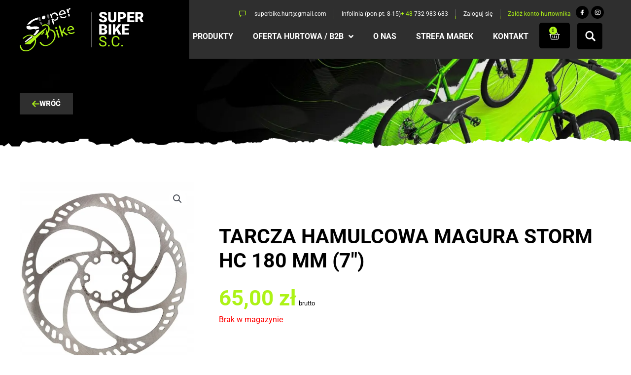

--- FILE ---
content_type: text/html; charset=UTF-8
request_url: https://super-bike.pl/produkt/tarcza-hamulcowa-magura-storm-hc-180-mm-7/
body_size: 79975
content:
<!DOCTYPE html>
<html lang="pl-PL" prefix="og: https://ogp.me/ns#">
<head>
<meta charset="UTF-8">
<meta name="viewport" content="width=device-width, initial-scale=1">
	<link rel="profile" href="https://gmpg.org/xfn/11"> 
	  <link rel="stylesheet" type="text/css" href="https://super-bike.pl/wp-content/themes/stroneo-child/slick/slick.css" />
    <link rel="stylesheet" type="text/css" href="https://super-bike.pl/wp-content/themes/stroneo-child/slick/slick-theme.css" /><!-- Google Tag Manager -->
<script>(function(w,d,s,l,i){w[l]=w[l]||[];w[l].push({'gtm.start':
new Date().getTime(),event:'gtm.js'});var f=d.getElementsByTagName(s)[0],
j=d.createElement(s),dl=l!='dataLayer'?'&l='+l:'';j.async=true;j.src=
'https://www.googletagmanager.com/gtm.js?id='+i+dl;f.parentNode.insertBefore(j,f);
})(window,document,'script','dataLayer','GTM-PBFHSKC');</script>
<!-- End Google Tag Manager -->
<!-- Optymalizacja wyszukiwarek według Rank Math - https://rankmath.com/ -->
<title>Tarcza hamulcowa MAGURA Storm HC 180 mm (7&quot;) - SuperBike</title>
<meta name="description" content="Tarcza hamulcowa MAGURA Storm HC 180 mm (7&quot;)"/>
<meta name="robots" content="follow, index, max-snippet:-1, max-video-preview:-1, max-image-preview:large"/>
<link rel="canonical" href="https://super-bike.pl/produkt/tarcza-hamulcowa-magura-storm-hc-180-mm-7/" />
<meta property="og:locale" content="pl_PL" />
<meta property="og:type" content="product" />
<meta property="og:title" content="Tarcza hamulcowa MAGURA Storm HC 180 mm (7&quot;) - SuperBike" />
<meta property="og:description" content="Tarcza hamulcowa MAGURA Storm HC 180 mm (7&quot;)" />
<meta property="og:url" content="https://super-bike.pl/produkt/tarcza-hamulcowa-magura-storm-hc-180-mm-7/" />
<meta property="og:site_name" content="SuperBike" />
<meta property="og:updated_time" content="2026-01-12T09:53:14+01:00" />
<meta property="og:image" content="https://super-bike.pl/wp-content/uploads/2024/07/5ee657bd11e6c8ffff46837bacf67f09.jpg" />
<meta property="og:image:secure_url" content="https://super-bike.pl/wp-content/uploads/2024/07/5ee657bd11e6c8ffff46837bacf67f09.jpg" />
<meta property="og:image:width" content="665" />
<meta property="og:image:height" content="699" />
<meta property="og:image:alt" content="Tarcza hamulcowa MAGURA Storm HC 180 mm (7&#8243;)" />
<meta property="og:image:type" content="image/jpeg" />
<meta property="product:price:amount" content="65" />
<meta property="product:price:currency" content="PLN" />
<meta name="twitter:card" content="summary_large_image" />
<meta name="twitter:title" content="Tarcza hamulcowa MAGURA Storm HC 180 mm (7&quot;) - SuperBike" />
<meta name="twitter:description" content="Tarcza hamulcowa MAGURA Storm HC 180 mm (7&quot;)" />
<meta name="twitter:image" content="https://super-bike.pl/wp-content/uploads/2024/07/5ee657bd11e6c8ffff46837bacf67f09.jpg" />
<meta name="twitter:label1" content="Cena" />
<meta name="twitter:data1" content="65,00&nbsp;&#122;&#322;" />
<meta name="twitter:label2" content="Dostępność" />
<meta name="twitter:data2" content="Brak w magazynie" />
<script type="application/ld+json" class="rank-math-schema">{"@context":"https://schema.org","@graph":[{"@type":"Organization","@id":"https://super-bike.pl/#organization","name":"Stroneo!","url":"https://super-bike.pl","logo":{"@type":"ImageObject","@id":"https://super-bike.pl/#logo","url":"https://super-bike.pl/wp-content/uploads/2021/11/Group-78.svg","contentUrl":"https://super-bike.pl/wp-content/uploads/2021/11/Group-78.svg","caption":"Stroneo!","inLanguage":"pl-PL"}},{"@type":"WebSite","@id":"https://super-bike.pl/#website","url":"https://super-bike.pl","name":"Stroneo!","publisher":{"@id":"https://super-bike.pl/#organization"},"inLanguage":"pl-PL"},{"@type":"ImageObject","@id":"https://super-bike.pl/wp-content/uploads/2024/07/5ee657bd11e6c8ffff46837bacf67f09.jpg","url":"https://super-bike.pl/wp-content/uploads/2024/07/5ee657bd11e6c8ffff46837bacf67f09.jpg","width":"665","height":"699","inLanguage":"pl-PL"},{"@type":"BreadcrumbList","@id":"https://super-bike.pl/produkt/tarcza-hamulcowa-magura-storm-hc-180-mm-7/#breadcrumb","itemListElement":[{"@type":"ListItem","position":"1","item":{"@id":"https://super-bike.pl","name":"Home"}},{"@type":"ListItem","position":"2","item":{"@id":"https://super-bike.pl/kat/czesci-rowerowe/","name":"Cz\u0119\u015bci rowerowe"}},{"@type":"ListItem","position":"3","item":{"@id":"https://super-bike.pl/produkt/tarcza-hamulcowa-magura-storm-hc-180-mm-7/","name":"Tarcza hamulcowa MAGURA Storm HC 180 mm (7&#8243;)"}}]},{"@type":"ItemPage","@id":"https://super-bike.pl/produkt/tarcza-hamulcowa-magura-storm-hc-180-mm-7/#webpage","url":"https://super-bike.pl/produkt/tarcza-hamulcowa-magura-storm-hc-180-mm-7/","name":"Tarcza hamulcowa MAGURA Storm HC 180 mm (7&quot;) - SuperBike","datePublished":"2024-07-03T13:32:50+02:00","dateModified":"2026-01-12T09:53:14+01:00","isPartOf":{"@id":"https://super-bike.pl/#website"},"primaryImageOfPage":{"@id":"https://super-bike.pl/wp-content/uploads/2024/07/5ee657bd11e6c8ffff46837bacf67f09.jpg"},"inLanguage":"pl-PL","breadcrumb":{"@id":"https://super-bike.pl/produkt/tarcza-hamulcowa-magura-storm-hc-180-mm-7/#breadcrumb"}},{"@type":"Product","name":"Tarcza hamulcowa MAGURA Storm HC 180 mm (7\") - SuperBike","description":"Tarcza hamulcowa MAGURA Storm HC 180 mm (7\")","sku":"5322 5C","category":"Cz\u0119\u015bci rowerowe","mainEntityOfPage":{"@id":"https://super-bike.pl/produkt/tarcza-hamulcowa-magura-storm-hc-180-mm-7/#webpage"},"weight":{"@type":"QuantitativeValue","unitCode":"KGM","value":"0.3"},"image":[{"@type":"ImageObject","url":"https://super-bike.pl/wp-content/uploads/2024/07/5ee657bd11e6c8ffff46837bacf67f09.jpg","height":"699","width":"665"}],"offers":{"@type":"Offer","price":"65.00","priceCurrency":"PLN","priceValidUntil":"2027-12-31","availability":"http://schema.org/OutOfStock","itemCondition":"NewCondition","url":"https://super-bike.pl/produkt/tarcza-hamulcowa-magura-storm-hc-180-mm-7/","seller":{"@type":"Organization","@id":"https://super-bike.pl/","name":"Stroneo!","url":"https://super-bike.pl","logo":""},"priceSpecification":{"price":"65","priceCurrency":"PLN","valueAddedTaxIncluded":"true"}},"additionalProperty":[{"@type":"PropertyValue","name":"pa_stan","value":"Nowy"},{"@type":"PropertyValue","name":"pa_ean","value":"4055184013533"},{"@type":"PropertyValue","name":"pa_kod-producenta","value":"2700929"},{"@type":"PropertyValue","name":"pa_marka","value":"MAGURA"},{"@type":"PropertyValue","name":"pa_model","value":"Storm HC"},{"@type":"PropertyValue","name":"pa_rozmiar-mm","value":"180 mm (7\")"},{"@type":"PropertyValue","name":"pa_mocowanie","value":"6 \u015brub (IS)"},{"@type":"PropertyValue","name":"waga-g","value":"135"},{"@type":"PropertyValue","name":"pa_kolor-dominujacy","value":"srebrny"},{"@type":"PropertyValue","name":"waga-produktu-z-opakowaniem-jednostkowym","value":"0.3"}],"@id":"https://super-bike.pl/produkt/tarcza-hamulcowa-magura-storm-hc-180-mm-7/#richSnippet"}]}</script>
<!-- /Wtyczka Rank Math WordPress SEO -->

<link rel="alternate" type="application/rss+xml" title="SuperBike &raquo; Kanał z wpisami" href="https://super-bike.pl/feed/" />
<link rel="alternate" type="application/rss+xml" title="SuperBike &raquo; Kanał z komentarzami" href="https://super-bike.pl/comments/feed/" />
<link rel="alternate" title="oEmbed (JSON)" type="application/json+oembed" href="https://super-bike.pl/wp-json/oembed/1.0/embed?url=https%3A%2F%2Fsuper-bike.pl%2Fprodukt%2Ftarcza-hamulcowa-magura-storm-hc-180-mm-7%2F" />
<link rel="alternate" title="oEmbed (XML)" type="text/xml+oembed" href="https://super-bike.pl/wp-json/oembed/1.0/embed?url=https%3A%2F%2Fsuper-bike.pl%2Fprodukt%2Ftarcza-hamulcowa-magura-storm-hc-180-mm-7%2F&#038;format=xml" />
<style id='wp-img-auto-sizes-contain-inline-css'>
img:is([sizes=auto i],[sizes^="auto," i]){contain-intrinsic-size:3000px 1500px}
/*# sourceURL=wp-img-auto-sizes-contain-inline-css */
</style>
<link rel='stylesheet' id='wp-components-css' href='https://super-bike.pl/wp-includes/css/dist/components/style.min.css?ver=6.9' media='all' />
<link rel='stylesheet' id='flexible-shipping-pickup-points-blocks-integration-frontend-css' href='https://super-bike.pl/wp-content/plugins/flexible-shipping-pickup-points/build/point-selection-block-frontend.css?ver=1764840156' media='all' />
<link rel='stylesheet' id='flexible-shipping-pickup-points-blocks-integration-editor-css' href='https://super-bike.pl/wp-content/plugins/flexible-shipping-pickup-points/build/point-selection-block.css?ver=1764840156' media='all' />
<link rel='stylesheet' id='wp-block-library-css' href='https://super-bike.pl/wp-includes/css/dist/block-library/style.min.css?ver=6.9' media='all' />
<link rel='stylesheet' id='astra-theme-css-css' href='https://super-bike.pl/wp-content/themes/astra/assets/css/minified/style.min.css?ver=4.11.18' media='all' />
<style id='astra-theme-css-inline-css'>
.ast-no-sidebar .entry-content .alignfull {margin-left: calc( -50vw + 50%);margin-right: calc( -50vw + 50%);max-width: 100vw;width: 100vw;}.ast-no-sidebar .entry-content .alignwide {margin-left: calc(-41vw + 50%);margin-right: calc(-41vw + 50%);max-width: unset;width: unset;}.ast-no-sidebar .entry-content .alignfull .alignfull,.ast-no-sidebar .entry-content .alignfull .alignwide,.ast-no-sidebar .entry-content .alignwide .alignfull,.ast-no-sidebar .entry-content .alignwide .alignwide,.ast-no-sidebar .entry-content .wp-block-column .alignfull,.ast-no-sidebar .entry-content .wp-block-column .alignwide{width: 100%;margin-left: auto;margin-right: auto;}.wp-block-gallery,.blocks-gallery-grid {margin: 0;}.wp-block-separator {max-width: 100px;}.wp-block-separator.is-style-wide,.wp-block-separator.is-style-dots {max-width: none;}.entry-content .has-2-columns .wp-block-column:first-child {padding-right: 10px;}.entry-content .has-2-columns .wp-block-column:last-child {padding-left: 10px;}@media (max-width: 782px) {.entry-content .wp-block-columns .wp-block-column {flex-basis: 100%;}.entry-content .has-2-columns .wp-block-column:first-child {padding-right: 0;}.entry-content .has-2-columns .wp-block-column:last-child {padding-left: 0;}}body .entry-content .wp-block-latest-posts {margin-left: 0;}body .entry-content .wp-block-latest-posts li {list-style: none;}.ast-no-sidebar .ast-container .entry-content .wp-block-latest-posts {margin-left: 0;}.ast-header-break-point .entry-content .alignwide {margin-left: auto;margin-right: auto;}.entry-content .blocks-gallery-item img {margin-bottom: auto;}.wp-block-pullquote {border-top: 4px solid #555d66;border-bottom: 4px solid #555d66;color: #40464d;}:root{--ast-post-nav-space:0;--ast-container-default-xlg-padding:6.67em;--ast-container-default-lg-padding:5.67em;--ast-container-default-slg-padding:4.34em;--ast-container-default-md-padding:3.34em;--ast-container-default-sm-padding:6.67em;--ast-container-default-xs-padding:2.4em;--ast-container-default-xxs-padding:1.4em;--ast-code-block-background:#EEEEEE;--ast-comment-inputs-background:#FAFAFA;--ast-normal-container-width:1200px;--ast-narrow-container-width:750px;--ast-blog-title-font-weight:normal;--ast-blog-meta-weight:inherit;--ast-global-color-primary:var(--ast-global-color-5);--ast-global-color-secondary:var(--ast-global-color-4);--ast-global-color-alternate-background:var(--ast-global-color-7);--ast-global-color-subtle-background:var(--ast-global-color-6);--ast-bg-style-guide:var( --ast-global-color-secondary,--ast-global-color-5 );--ast-shadow-style-guide:0px 0px 4px 0 #00000057;--ast-global-dark-bg-style:#fff;--ast-global-dark-lfs:#fbfbfb;--ast-widget-bg-color:#fafafa;--ast-wc-container-head-bg-color:#fbfbfb;--ast-title-layout-bg:#eeeeee;--ast-search-border-color:#e7e7e7;--ast-lifter-hover-bg:#e6e6e6;--ast-gallery-block-color:#000;--srfm-color-input-label:var(--ast-global-color-2);}html{font-size:100%;}a,.page-title{color:#adf317;}a:hover,a:focus{color:#3a3a3a;}body,button,input,select,textarea,.ast-button,.ast-custom-button{font-family:-apple-system,BlinkMacSystemFont,Segoe UI,Roboto,Oxygen-Sans,Ubuntu,Cantarell,Helvetica Neue,sans-serif;font-weight:normal;font-size:16px;font-size:1rem;line-height:var(--ast-body-line-height,1.4em);}blockquote{color:#000000;}h1,h2,h3,h4,h5,h6,.entry-content :where(h1,h2,h3,h4,h5,h6),.site-title,.site-title a{font-weight:normal;}.site-title{font-size:35px;font-size:2.1875rem;display:none;}header .custom-logo-link img{max-width:79px;width:79px;}.astra-logo-svg{width:79px;}.site-header .site-description{font-size:15px;font-size:0.9375rem;display:none;}.entry-title{font-size:40px;font-size:2.5rem;}.archive .ast-article-post .ast-article-inner,.blog .ast-article-post .ast-article-inner,.archive .ast-article-post .ast-article-inner:hover,.blog .ast-article-post .ast-article-inner:hover{overflow:hidden;}h1,.entry-content :where(h1){font-size:40px;font-size:2.5rem;line-height:1.4em;}h2,.entry-content :where(h2){font-size:30px;font-size:1.875rem;line-height:1.3em;}h3,.entry-content :where(h3){font-size:25px;font-size:1.5625rem;line-height:1.3em;}h4,.entry-content :where(h4){font-size:20px;font-size:1.25rem;line-height:1.2em;}h5,.entry-content :where(h5){font-size:18px;font-size:1.125rem;line-height:1.2em;}h6,.entry-content :where(h6){font-size:15px;font-size:0.9375rem;line-height:1.25em;}::selection{background-color:#adf317;color:#000000;}body,h1,h2,h3,h4,h5,h6,.entry-title a,.entry-content :where(h1,h2,h3,h4,h5,h6){color:#222222;}.tagcloud a:hover,.tagcloud a:focus,.tagcloud a.current-item{color:#000000;border-color:#adf317;background-color:#adf317;}input:focus,input[type="text"]:focus,input[type="email"]:focus,input[type="url"]:focus,input[type="password"]:focus,input[type="reset"]:focus,input[type="search"]:focus,textarea:focus{border-color:#adf317;}input[type="radio"]:checked,input[type=reset],input[type="checkbox"]:checked,input[type="checkbox"]:hover:checked,input[type="checkbox"]:focus:checked,input[type=range]::-webkit-slider-thumb{border-color:#adf317;background-color:#adf317;box-shadow:none;}.site-footer a:hover + .post-count,.site-footer a:focus + .post-count{background:#adf317;border-color:#adf317;}.single .nav-links .nav-previous,.single .nav-links .nav-next{color:#adf317;}.entry-meta,.entry-meta *{line-height:1.45;color:#adf317;}.entry-meta a:not(.ast-button):hover,.entry-meta a:not(.ast-button):hover *,.entry-meta a:not(.ast-button):focus,.entry-meta a:not(.ast-button):focus *,.page-links > .page-link,.page-links .page-link:hover,.post-navigation a:hover{color:#3a3a3a;}#cat option,.secondary .calendar_wrap thead a,.secondary .calendar_wrap thead a:visited{color:#adf317;}.secondary .calendar_wrap #today,.ast-progress-val span{background:#adf317;}.secondary a:hover + .post-count,.secondary a:focus + .post-count{background:#adf317;border-color:#adf317;}.calendar_wrap #today > a{color:#000000;}.page-links .page-link,.single .post-navigation a{color:#adf317;}.ast-search-menu-icon .search-form button.search-submit{padding:0 4px;}.ast-search-menu-icon form.search-form{padding-right:0;}.ast-header-search .ast-search-menu-icon.ast-dropdown-active .search-form,.ast-header-search .ast-search-menu-icon.ast-dropdown-active .search-field:focus{transition:all 0.2s;}.search-form input.search-field:focus{outline:none;}.widget-title,.widget .wp-block-heading{font-size:22px;font-size:1.375rem;color:#222222;}.single .ast-author-details .author-title{color:#3a3a3a;}.ast-search-menu-icon.slide-search a:focus-visible:focus-visible,.astra-search-icon:focus-visible,#close:focus-visible,a:focus-visible,.ast-menu-toggle:focus-visible,.site .skip-link:focus-visible,.wp-block-loginout input:focus-visible,.wp-block-search.wp-block-search__button-inside .wp-block-search__inside-wrapper,.ast-header-navigation-arrow:focus-visible,.woocommerce .wc-proceed-to-checkout > .checkout-button:focus-visible,.woocommerce .woocommerce-MyAccount-navigation ul li a:focus-visible,.ast-orders-table__row .ast-orders-table__cell:focus-visible,.woocommerce .woocommerce-order-details .order-again > .button:focus-visible,.woocommerce .woocommerce-message a.button.wc-forward:focus-visible,.woocommerce #minus_qty:focus-visible,.woocommerce #plus_qty:focus-visible,a#ast-apply-coupon:focus-visible,.woocommerce .woocommerce-info a:focus-visible,.woocommerce .astra-shop-summary-wrap a:focus-visible,.woocommerce a.wc-forward:focus-visible,#ast-apply-coupon:focus-visible,.woocommerce-js .woocommerce-mini-cart-item a.remove:focus-visible,#close:focus-visible,.button.search-submit:focus-visible,#search_submit:focus,.normal-search:focus-visible,.ast-header-account-wrap:focus-visible,.woocommerce .ast-on-card-button.ast-quick-view-trigger:focus,.astra-cart-drawer-close:focus,.ast-single-variation:focus,.ast-woocommerce-product-gallery__image:focus,.ast-button:focus,.woocommerce-product-gallery--with-images [data-controls="prev"]:focus-visible,.woocommerce-product-gallery--with-images [data-controls="next"]:focus-visible{outline-style:dotted;outline-color:inherit;outline-width:thin;}input:focus,input[type="text"]:focus,input[type="email"]:focus,input[type="url"]:focus,input[type="password"]:focus,input[type="reset"]:focus,input[type="search"]:focus,input[type="number"]:focus,textarea:focus,.wp-block-search__input:focus,[data-section="section-header-mobile-trigger"] .ast-button-wrap .ast-mobile-menu-trigger-minimal:focus,.ast-mobile-popup-drawer.active .menu-toggle-close:focus,.woocommerce-ordering select.orderby:focus,#ast-scroll-top:focus,#coupon_code:focus,.woocommerce-page #comment:focus,.woocommerce #reviews #respond input#submit:focus,.woocommerce a.add_to_cart_button:focus,.woocommerce .button.single_add_to_cart_button:focus,.woocommerce .woocommerce-cart-form button:focus,.woocommerce .woocommerce-cart-form__cart-item .quantity .qty:focus,.woocommerce .woocommerce-billing-fields .woocommerce-billing-fields__field-wrapper .woocommerce-input-wrapper > .input-text:focus,.woocommerce #order_comments:focus,.woocommerce #place_order:focus,.woocommerce .woocommerce-address-fields .woocommerce-address-fields__field-wrapper .woocommerce-input-wrapper > .input-text:focus,.woocommerce .woocommerce-MyAccount-content form button:focus,.woocommerce .woocommerce-MyAccount-content .woocommerce-EditAccountForm .woocommerce-form-row .woocommerce-Input.input-text:focus,.woocommerce .ast-woocommerce-container .woocommerce-pagination ul.page-numbers li a:focus,body #content .woocommerce form .form-row .select2-container--default .select2-selection--single:focus,#ast-coupon-code:focus,.woocommerce.woocommerce-js .quantity input[type=number]:focus,.woocommerce-js .woocommerce-mini-cart-item .quantity input[type=number]:focus,.woocommerce p#ast-coupon-trigger:focus{border-style:dotted;border-color:inherit;border-width:thin;}input{outline:none;}.woocommerce-js input[type=text]:focus,.woocommerce-js input[type=email]:focus,.woocommerce-js textarea:focus,input[type=number]:focus,.comments-area textarea#comment:focus,.comments-area textarea#comment:active,.comments-area .ast-comment-formwrap input[type="text"]:focus,.comments-area .ast-comment-formwrap input[type="text"]:active{outline-style:unset;outline-color:inherit;outline-width:thin;}.main-header-menu .menu-link,.ast-header-custom-item a{color:#222222;}.main-header-menu .menu-item:hover > .menu-link,.main-header-menu .menu-item:hover > .ast-menu-toggle,.main-header-menu .ast-masthead-custom-menu-items a:hover,.main-header-menu .menu-item.focus > .menu-link,.main-header-menu .menu-item.focus > .ast-menu-toggle,.main-header-menu .current-menu-item > .menu-link,.main-header-menu .current-menu-ancestor > .menu-link,.main-header-menu .current-menu-item > .ast-menu-toggle,.main-header-menu .current-menu-ancestor > .ast-menu-toggle{color:#adf317;}.header-main-layout-3 .ast-main-header-bar-alignment{margin-right:auto;}.header-main-layout-2 .site-header-section-left .ast-site-identity{text-align:left;}.site-logo-img img{ transition:all 0.2s linear;}body .ast-oembed-container *{position:absolute;top:0;width:100%;height:100%;left:0;}body .wp-block-embed-pocket-casts .ast-oembed-container *{position:unset;}.ast-header-break-point .ast-mobile-menu-buttons-minimal.menu-toggle{background:transparent;color:#adf317;}.ast-header-break-point .ast-mobile-menu-buttons-outline.menu-toggle{background:transparent;border:1px solid #adf317;color:#adf317;}.ast-header-break-point .ast-mobile-menu-buttons-fill.menu-toggle{background:#adf317;}.ast-single-post-featured-section + article {margin-top: 2em;}.site-content .ast-single-post-featured-section img {width: 100%;overflow: hidden;object-fit: cover;}.site > .ast-single-related-posts-container {margin-top: 0;}@media (min-width: 769px) {.ast-desktop .ast-container--narrow {max-width: var(--ast-narrow-container-width);margin: 0 auto;}}.ast-page-builder-template .hentry {margin: 0;}.ast-page-builder-template .site-content > .ast-container {max-width: 100%;padding: 0;}.ast-page-builder-template .site .site-content #primary {padding: 0;margin: 0;}.ast-page-builder-template .no-results {text-align: center;margin: 4em auto;}.ast-page-builder-template .ast-pagination {padding: 2em;}.ast-page-builder-template .entry-header.ast-no-title.ast-no-thumbnail {margin-top: 0;}.ast-page-builder-template .entry-header.ast-header-without-markup {margin-top: 0;margin-bottom: 0;}.ast-page-builder-template .entry-header.ast-no-title.ast-no-meta {margin-bottom: 0;}.ast-page-builder-template.single .post-navigation {padding-bottom: 2em;}.ast-page-builder-template.single-post .site-content > .ast-container {max-width: 100%;}.ast-page-builder-template .entry-header {margin-top: 4em;margin-left: auto;margin-right: auto;padding-left: 20px;padding-right: 20px;}.single.ast-page-builder-template .entry-header {padding-left: 20px;padding-right: 20px;}.ast-page-builder-template .ast-archive-description {margin: 4em auto 0;padding-left: 20px;padding-right: 20px;}.ast-page-builder-template.ast-no-sidebar .entry-content .alignwide {margin-left: 0;margin-right: 0;}.footer-adv .footer-adv-overlay{border-top-style:solid;border-top-color:#7a7a7a;}@media( max-width: 420px ) {.single .nav-links .nav-previous,.single .nav-links .nav-next {width: 100%;text-align: center;}}.wp-block-buttons.aligncenter{justify-content:center;}@media (max-width:782px){.entry-content .wp-block-columns .wp-block-column{margin-left:0px;}}.wp-block-image.aligncenter{margin-left:auto;margin-right:auto;}.wp-block-table.aligncenter{margin-left:auto;margin-right:auto;}.wp-block-buttons .wp-block-button.is-style-outline .wp-block-button__link.wp-element-button,.ast-outline-button,.wp-block-uagb-buttons-child .uagb-buttons-repeater.ast-outline-button{border-top-width:2px;border-right-width:2px;border-bottom-width:2px;border-left-width:2px;font-family:inherit;font-weight:inherit;line-height:1em;border-top-left-radius:2px;border-top-right-radius:2px;border-bottom-right-radius:2px;border-bottom-left-radius:2px;}.wp-block-button .wp-block-button__link.wp-element-button.is-style-outline:not(.has-background),.wp-block-button.is-style-outline>.wp-block-button__link.wp-element-button:not(.has-background),.ast-outline-button{background-color:transparent;}.entry-content[data-ast-blocks-layout] > figure{margin-bottom:1em;}.elementor-widget-container .elementor-loop-container .e-loop-item[data-elementor-type="loop-item"]{width:100%;}@media (max-width:768px){.ast-left-sidebar #content > .ast-container{display:flex;flex-direction:column-reverse;width:100%;}.ast-separate-container .ast-article-post,.ast-separate-container .ast-article-single{padding:1.5em 2.14em;}.ast-author-box img.avatar{margin:20px 0 0 0;}}@media (min-width:769px){.ast-separate-container.ast-right-sidebar #primary,.ast-separate-container.ast-left-sidebar #primary{border:0;}.search-no-results.ast-separate-container #primary{margin-bottom:4em;}}.menu-toggle,button,.ast-button,.ast-custom-button,.button,input#submit,input[type="button"],input[type="submit"],input[type="reset"]{color:#000000;border-color:#adf317;background-color:#adf317;border-top-left-radius:2px;border-top-right-radius:2px;border-bottom-right-radius:2px;border-bottom-left-radius:2px;padding-top:10px;padding-right:40px;padding-bottom:10px;padding-left:40px;font-family:inherit;font-weight:inherit;}button:focus,.menu-toggle:hover,button:hover,.ast-button:hover,.ast-custom-button:hover .button:hover,.ast-custom-button:hover,input[type=reset]:hover,input[type=reset]:focus,input#submit:hover,input#submit:focus,input[type="button"]:hover,input[type="button"]:focus,input[type="submit"]:hover,input[type="submit"]:focus{color:#ffffff;background-color:#3a3a3a;border-color:#3a3a3a;}@media (max-width:768px){.ast-mobile-header-stack .main-header-bar .ast-search-menu-icon{display:inline-block;}.ast-header-break-point.ast-header-custom-item-outside .ast-mobile-header-stack .main-header-bar .ast-search-icon{margin:0;}.ast-comment-avatar-wrap img{max-width:2.5em;}.ast-comment-meta{padding:0 1.8888em 1.3333em;}.ast-separate-container .ast-comment-list li.depth-1{padding:1.5em 2.14em;}.ast-separate-container .comment-respond{padding:2em 2.14em;}}@media (min-width:544px){.ast-container{max-width:100%;}}@media (max-width:544px){.ast-separate-container .ast-article-post,.ast-separate-container .ast-article-single,.ast-separate-container .comments-title,.ast-separate-container .ast-archive-description{padding:1.5em 1em;}.ast-separate-container #content .ast-container{padding-left:0.54em;padding-right:0.54em;}.ast-separate-container .ast-comment-list .bypostauthor{padding:.5em;}.ast-search-menu-icon.ast-dropdown-active .search-field{width:170px;}.site-branding img,.site-header .site-logo-img .custom-logo-link img{max-width:100%;}} #ast-mobile-header .ast-site-header-cart-li a{pointer-events:none;}@media (min-width:545px){.ast-page-builder-template .comments-area,.single.ast-page-builder-template .entry-header,.single.ast-page-builder-template .post-navigation,.single.ast-page-builder-template .ast-single-related-posts-container{max-width:1240px;margin-left:auto;margin-right:auto;}}.ast-no-sidebar.ast-separate-container .entry-content .alignfull {margin-left: -6.67em;margin-right: -6.67em;width: auto;}@media (max-width: 1200px) {.ast-no-sidebar.ast-separate-container .entry-content .alignfull {margin-left: -2.4em;margin-right: -2.4em;}}@media (max-width: 768px) {.ast-no-sidebar.ast-separate-container .entry-content .alignfull {margin-left: -2.14em;margin-right: -2.14em;}}@media (max-width: 544px) {.ast-no-sidebar.ast-separate-container .entry-content .alignfull {margin-left: -1em;margin-right: -1em;}}.ast-no-sidebar.ast-separate-container .entry-content .alignwide {margin-left: -20px;margin-right: -20px;}.ast-no-sidebar.ast-separate-container .entry-content .wp-block-column .alignfull,.ast-no-sidebar.ast-separate-container .entry-content .wp-block-column .alignwide {margin-left: auto;margin-right: auto;width: 100%;}@media (max-width:768px){.site-title{display:none;}.site-header .site-description{display:none;}h1,.entry-content :where(h1){font-size:30px;}h2,.entry-content :where(h2){font-size:25px;}h3,.entry-content :where(h3){font-size:20px;}}@media (max-width:544px){.site-title{display:none;}.site-header .site-description{display:none;}h1,.entry-content :where(h1){font-size:30px;}h2,.entry-content :where(h2){font-size:25px;}h3,.entry-content :where(h3){font-size:20px;}header .custom-logo-link img,.ast-header-break-point .site-branding img,.ast-header-break-point .custom-logo-link img{max-width:56px;width:56px;}.astra-logo-svg{width:56px;}.ast-header-break-point .site-logo-img .custom-mobile-logo-link img{max-width:56px;}}@media (max-width:768px){html{font-size:91.2%;}}@media (max-width:544px){html{font-size:91.2%;}}@media (min-width:769px){.ast-container{max-width:1240px;}}@font-face {font-family: "Astra";src: url(https://super-bike.pl/wp-content/themes/astra/assets/fonts/astra.woff) format("woff"),url(https://super-bike.pl/wp-content/themes/astra/assets/fonts/astra.ttf) format("truetype"),url(https://super-bike.pl/wp-content/themes/astra/assets/fonts/astra.svg#astra) format("svg");font-weight: normal;font-style: normal;font-display: fallback;}@media (max-width:921px) {.main-header-bar .main-header-bar-navigation{display:none;}}.ast-desktop .main-header-menu.submenu-with-border .sub-menu,.ast-desktop .main-header-menu.submenu-with-border .astra-full-megamenu-wrapper{border-color:#adf317;}.ast-desktop .main-header-menu.submenu-with-border .sub-menu{border-style:solid;}.ast-desktop .main-header-menu.submenu-with-border .sub-menu .menu-link,.ast-desktop .main-header-menu.submenu-with-border .children .menu-link{border-bottom-width:0px;border-style:solid;border-color:#eaeaea;}@media (min-width:769px){.main-header-menu .sub-menu .menu-item.ast-left-align-sub-menu:hover > .sub-menu,.main-header-menu .sub-menu .menu-item.ast-left-align-sub-menu.focus > .sub-menu{margin-left:-0px;}}.ast-small-footer{border-top-style:solid;border-top-width:1px;border-top-color:#7a7a7a;}.ast-small-footer-wrap{text-align:center;}.site .comments-area{padding-bottom:3em;}.ast-header-break-point.ast-header-custom-item-inside .main-header-bar .main-header-bar-navigation .ast-search-icon {display: none;}.ast-header-break-point.ast-header-custom-item-inside .main-header-bar .ast-search-menu-icon .search-form {padding: 0;display: block;overflow: hidden;}.ast-header-break-point .ast-header-custom-item .widget:last-child {margin-bottom: 1em;}.ast-header-custom-item .widget {margin: 0.5em;display: inline-block;vertical-align: middle;}.ast-header-custom-item .widget p {margin-bottom: 0;}.ast-header-custom-item .widget li {width: auto;}.ast-header-custom-item-inside .button-custom-menu-item .menu-link {display: none;}.ast-header-custom-item-inside.ast-header-break-point .button-custom-menu-item .ast-custom-button-link {display: none;}.ast-header-custom-item-inside.ast-header-break-point .button-custom-menu-item .menu-link {display: block;}.ast-header-break-point.ast-header-custom-item-outside .main-header-bar .ast-search-icon {margin-right: 1em;}.ast-header-break-point.ast-header-custom-item-inside .main-header-bar .ast-search-menu-icon .search-field,.ast-header-break-point.ast-header-custom-item-inside .main-header-bar .ast-search-menu-icon.ast-inline-search .search-field {width: 100%;padding-right: 5.5em;}.ast-header-break-point.ast-header-custom-item-inside .main-header-bar .ast-search-menu-icon .search-submit {display: block;position: absolute;height: 100%;top: 0;right: 0;padding: 0 1em;border-radius: 0;}.ast-header-break-point .ast-header-custom-item .ast-masthead-custom-menu-items {padding-left: 20px;padding-right: 20px;margin-bottom: 1em;margin-top: 1em;}.ast-header-custom-item-inside.ast-header-break-point .button-custom-menu-item {padding-left: 0;padding-right: 0;margin-top: 0;margin-bottom: 0;}.astra-icon-down_arrow::after {content: "\e900";font-family: Astra;}.astra-icon-close::after {content: "\e5cd";font-family: Astra;}.astra-icon-drag_handle::after {content: "\e25d";font-family: Astra;}.astra-icon-format_align_justify::after {content: "\e235";font-family: Astra;}.astra-icon-menu::after {content: "\e5d2";font-family: Astra;}.astra-icon-reorder::after {content: "\e8fe";font-family: Astra;}.astra-icon-search::after {content: "\e8b6";font-family: Astra;}.astra-icon-zoom_in::after {content: "\e56b";font-family: Astra;}.astra-icon-check-circle::after {content: "\e901";font-family: Astra;}.astra-icon-shopping-cart::after {content: "\f07a";font-family: Astra;}.astra-icon-shopping-bag::after {content: "\f290";font-family: Astra;}.astra-icon-shopping-basket::after {content: "\f291";font-family: Astra;}.astra-icon-circle-o::after {content: "\e903";font-family: Astra;}.astra-icon-certificate::after {content: "\e902";font-family: Astra;}blockquote {padding: 1.2em;}:root .has-ast-global-color-0-color{color:var(--ast-global-color-0);}:root .has-ast-global-color-0-background-color{background-color:var(--ast-global-color-0);}:root .wp-block-button .has-ast-global-color-0-color{color:var(--ast-global-color-0);}:root .wp-block-button .has-ast-global-color-0-background-color{background-color:var(--ast-global-color-0);}:root .has-ast-global-color-1-color{color:var(--ast-global-color-1);}:root .has-ast-global-color-1-background-color{background-color:var(--ast-global-color-1);}:root .wp-block-button .has-ast-global-color-1-color{color:var(--ast-global-color-1);}:root .wp-block-button .has-ast-global-color-1-background-color{background-color:var(--ast-global-color-1);}:root .has-ast-global-color-2-color{color:var(--ast-global-color-2);}:root .has-ast-global-color-2-background-color{background-color:var(--ast-global-color-2);}:root .wp-block-button .has-ast-global-color-2-color{color:var(--ast-global-color-2);}:root .wp-block-button .has-ast-global-color-2-background-color{background-color:var(--ast-global-color-2);}:root .has-ast-global-color-3-color{color:var(--ast-global-color-3);}:root .has-ast-global-color-3-background-color{background-color:var(--ast-global-color-3);}:root .wp-block-button .has-ast-global-color-3-color{color:var(--ast-global-color-3);}:root .wp-block-button .has-ast-global-color-3-background-color{background-color:var(--ast-global-color-3);}:root .has-ast-global-color-4-color{color:var(--ast-global-color-4);}:root .has-ast-global-color-4-background-color{background-color:var(--ast-global-color-4);}:root .wp-block-button .has-ast-global-color-4-color{color:var(--ast-global-color-4);}:root .wp-block-button .has-ast-global-color-4-background-color{background-color:var(--ast-global-color-4);}:root .has-ast-global-color-5-color{color:var(--ast-global-color-5);}:root .has-ast-global-color-5-background-color{background-color:var(--ast-global-color-5);}:root .wp-block-button .has-ast-global-color-5-color{color:var(--ast-global-color-5);}:root .wp-block-button .has-ast-global-color-5-background-color{background-color:var(--ast-global-color-5);}:root .has-ast-global-color-6-color{color:var(--ast-global-color-6);}:root .has-ast-global-color-6-background-color{background-color:var(--ast-global-color-6);}:root .wp-block-button .has-ast-global-color-6-color{color:var(--ast-global-color-6);}:root .wp-block-button .has-ast-global-color-6-background-color{background-color:var(--ast-global-color-6);}:root .has-ast-global-color-7-color{color:var(--ast-global-color-7);}:root .has-ast-global-color-7-background-color{background-color:var(--ast-global-color-7);}:root .wp-block-button .has-ast-global-color-7-color{color:var(--ast-global-color-7);}:root .wp-block-button .has-ast-global-color-7-background-color{background-color:var(--ast-global-color-7);}:root .has-ast-global-color-8-color{color:var(--ast-global-color-8);}:root .has-ast-global-color-8-background-color{background-color:var(--ast-global-color-8);}:root .wp-block-button .has-ast-global-color-8-color{color:var(--ast-global-color-8);}:root .wp-block-button .has-ast-global-color-8-background-color{background-color:var(--ast-global-color-8);}:root{--ast-global-color-0:#0170B9;--ast-global-color-1:#3a3a3a;--ast-global-color-2:#3a3a3a;--ast-global-color-3:#4B4F58;--ast-global-color-4:#F5F5F5;--ast-global-color-5:#FFFFFF;--ast-global-color-6:#E5E5E5;--ast-global-color-7:#424242;--ast-global-color-8:#000000;}:root {--ast-border-color : #dddddd;}#masthead .ast-container,.ast-header-breadcrumb .ast-container{max-width:100%;padding-left:35px;padding-right:35px;}@media (max-width:921px){#masthead .ast-container,.ast-header-breadcrumb .ast-container{padding-left:20px;padding-right:20px;}}.ast-header-break-point.ast-header-custom-item-inside .main-header-bar .main-header-bar-navigation .ast-search-icon {display: none;}.ast-header-break-point.ast-header-custom-item-inside .main-header-bar .ast-search-menu-icon .search-form {padding: 0;display: block;overflow: hidden;}.ast-header-break-point .ast-header-custom-item .widget:last-child {margin-bottom: 1em;}.ast-header-custom-item .widget {margin: 0.5em;display: inline-block;vertical-align: middle;}.ast-header-custom-item .widget p {margin-bottom: 0;}.ast-header-custom-item .widget li {width: auto;}.ast-header-custom-item-inside .button-custom-menu-item .menu-link {display: none;}.ast-header-custom-item-inside.ast-header-break-point .button-custom-menu-item .ast-custom-button-link {display: none;}.ast-header-custom-item-inside.ast-header-break-point .button-custom-menu-item .menu-link {display: block;}.ast-header-break-point.ast-header-custom-item-outside .main-header-bar .ast-search-icon {margin-right: 1em;}.ast-header-break-point.ast-header-custom-item-inside .main-header-bar .ast-search-menu-icon .search-field,.ast-header-break-point.ast-header-custom-item-inside .main-header-bar .ast-search-menu-icon.ast-inline-search .search-field {width: 100%;padding-right: 5.5em;}.ast-header-break-point.ast-header-custom-item-inside .main-header-bar .ast-search-menu-icon .search-submit {display: block;position: absolute;height: 100%;top: 0;right: 0;padding: 0 1em;border-radius: 0;}.ast-header-break-point .ast-header-custom-item .ast-masthead-custom-menu-items {padding-left: 20px;padding-right: 20px;margin-bottom: 1em;margin-top: 1em;}.ast-header-custom-item-inside.ast-header-break-point .button-custom-menu-item {padding-left: 0;padding-right: 0;margin-top: 0;margin-bottom: 0;}.astra-icon-down_arrow::after {content: "\e900";font-family: Astra;}.astra-icon-close::after {content: "\e5cd";font-family: Astra;}.astra-icon-drag_handle::after {content: "\e25d";font-family: Astra;}.astra-icon-format_align_justify::after {content: "\e235";font-family: Astra;}.astra-icon-menu::after {content: "\e5d2";font-family: Astra;}.astra-icon-reorder::after {content: "\e8fe";font-family: Astra;}.astra-icon-search::after {content: "\e8b6";font-family: Astra;}.astra-icon-zoom_in::after {content: "\e56b";font-family: Astra;}.astra-icon-check-circle::after {content: "\e901";font-family: Astra;}.astra-icon-shopping-cart::after {content: "\f07a";font-family: Astra;}.astra-icon-shopping-bag::after {content: "\f290";font-family: Astra;}.astra-icon-shopping-basket::after {content: "\f291";font-family: Astra;}.astra-icon-circle-o::after {content: "\e903";font-family: Astra;}.astra-icon-certificate::after {content: "\e902";font-family: Astra;}blockquote {padding: 1.2em;}:root .has-ast-global-color-0-color{color:var(--ast-global-color-0);}:root .has-ast-global-color-0-background-color{background-color:var(--ast-global-color-0);}:root .wp-block-button .has-ast-global-color-0-color{color:var(--ast-global-color-0);}:root .wp-block-button .has-ast-global-color-0-background-color{background-color:var(--ast-global-color-0);}:root .has-ast-global-color-1-color{color:var(--ast-global-color-1);}:root .has-ast-global-color-1-background-color{background-color:var(--ast-global-color-1);}:root .wp-block-button .has-ast-global-color-1-color{color:var(--ast-global-color-1);}:root .wp-block-button .has-ast-global-color-1-background-color{background-color:var(--ast-global-color-1);}:root .has-ast-global-color-2-color{color:var(--ast-global-color-2);}:root .has-ast-global-color-2-background-color{background-color:var(--ast-global-color-2);}:root .wp-block-button .has-ast-global-color-2-color{color:var(--ast-global-color-2);}:root .wp-block-button .has-ast-global-color-2-background-color{background-color:var(--ast-global-color-2);}:root .has-ast-global-color-3-color{color:var(--ast-global-color-3);}:root .has-ast-global-color-3-background-color{background-color:var(--ast-global-color-3);}:root .wp-block-button .has-ast-global-color-3-color{color:var(--ast-global-color-3);}:root .wp-block-button .has-ast-global-color-3-background-color{background-color:var(--ast-global-color-3);}:root .has-ast-global-color-4-color{color:var(--ast-global-color-4);}:root .has-ast-global-color-4-background-color{background-color:var(--ast-global-color-4);}:root .wp-block-button .has-ast-global-color-4-color{color:var(--ast-global-color-4);}:root .wp-block-button .has-ast-global-color-4-background-color{background-color:var(--ast-global-color-4);}:root .has-ast-global-color-5-color{color:var(--ast-global-color-5);}:root .has-ast-global-color-5-background-color{background-color:var(--ast-global-color-5);}:root .wp-block-button .has-ast-global-color-5-color{color:var(--ast-global-color-5);}:root .wp-block-button .has-ast-global-color-5-background-color{background-color:var(--ast-global-color-5);}:root .has-ast-global-color-6-color{color:var(--ast-global-color-6);}:root .has-ast-global-color-6-background-color{background-color:var(--ast-global-color-6);}:root .wp-block-button .has-ast-global-color-6-color{color:var(--ast-global-color-6);}:root .wp-block-button .has-ast-global-color-6-background-color{background-color:var(--ast-global-color-6);}:root .has-ast-global-color-7-color{color:var(--ast-global-color-7);}:root .has-ast-global-color-7-background-color{background-color:var(--ast-global-color-7);}:root .wp-block-button .has-ast-global-color-7-color{color:var(--ast-global-color-7);}:root .wp-block-button .has-ast-global-color-7-background-color{background-color:var(--ast-global-color-7);}:root .has-ast-global-color-8-color{color:var(--ast-global-color-8);}:root .has-ast-global-color-8-background-color{background-color:var(--ast-global-color-8);}:root .wp-block-button .has-ast-global-color-8-color{color:var(--ast-global-color-8);}:root .wp-block-button .has-ast-global-color-8-background-color{background-color:var(--ast-global-color-8);}:root{--ast-global-color-0:#0170B9;--ast-global-color-1:#3a3a3a;--ast-global-color-2:#3a3a3a;--ast-global-color-3:#4B4F58;--ast-global-color-4:#F5F5F5;--ast-global-color-5:#FFFFFF;--ast-global-color-6:#E5E5E5;--ast-global-color-7:#424242;--ast-global-color-8:#000000;}:root {--ast-border-color : #dddddd;}#masthead .ast-container,.ast-header-breadcrumb .ast-container{max-width:100%;padding-left:35px;padding-right:35px;}@media (max-width:921px){#masthead .ast-container,.ast-header-breadcrumb .ast-container{padding-left:20px;padding-right:20px;}}.ast-breadcrumbs .trail-browse,.ast-breadcrumbs .trail-items,.ast-breadcrumbs .trail-items li{display:inline-block;margin:0;padding:0;border:none;background:inherit;text-indent:0;text-decoration:none;}.ast-breadcrumbs .trail-browse{font-size:inherit;font-style:inherit;font-weight:inherit;color:inherit;}.ast-breadcrumbs .trail-items{list-style:none;}.trail-items li::after{padding:0 0.3em;content:"\00bb";}.trail-items li:last-of-type::after{display:none;}h1,h2,h3,h4,h5,h6,.entry-content :where(h1,h2,h3,h4,h5,h6){color:var(--ast-global-color-2);}.elementor-posts-container [CLASS*="ast-width-"]{width:100%;}.elementor-template-full-width .ast-container{display:block;}.elementor-screen-only,.screen-reader-text,.screen-reader-text span,.ui-helper-hidden-accessible{top:0 !important;}@media (max-width:544px){.elementor-element .elementor-wc-products .woocommerce[class*="columns-"] ul.products li.product{width:auto;margin:0;}.elementor-element .woocommerce .woocommerce-result-count{float:none;}}.ast-header-break-point .main-header-bar{border-bottom-width:1px;}@media (min-width:769px){.main-header-bar{border-bottom-width:1px;}}.main-header-menu .menu-item,#astra-footer-menu .menu-item,.main-header-bar .ast-masthead-custom-menu-items{-js-display:flex;display:flex;-webkit-box-pack:center;-webkit-justify-content:center;-moz-box-pack:center;-ms-flex-pack:center;justify-content:center;-webkit-box-orient:vertical;-webkit-box-direction:normal;-webkit-flex-direction:column;-moz-box-orient:vertical;-moz-box-direction:normal;-ms-flex-direction:column;flex-direction:column;}.main-header-menu > .menu-item > .menu-link,#astra-footer-menu > .menu-item > .menu-link{height:100%;-webkit-box-align:center;-webkit-align-items:center;-moz-box-align:center;-ms-flex-align:center;align-items:center;-js-display:flex;display:flex;}.ast-primary-menu-disabled .main-header-bar .ast-masthead-custom-menu-items{flex:unset;}.header-main-layout-1 .ast-flex.main-header-container,.header-main-layout-3 .ast-flex.main-header-container{-webkit-align-content:center;-ms-flex-line-pack:center;align-content:center;-webkit-box-align:center;-webkit-align-items:center;-moz-box-align:center;-ms-flex-align:center;align-items:center;}.main-header-menu .sub-menu .menu-item.menu-item-has-children > .menu-link:after{position:absolute;right:1em;top:50%;transform:translate(0,-50%) rotate(270deg);}.ast-header-break-point .main-header-bar .main-header-bar-navigation .page_item_has_children > .ast-menu-toggle::before,.ast-header-break-point .main-header-bar .main-header-bar-navigation .menu-item-has-children > .ast-menu-toggle::before,.ast-mobile-popup-drawer .main-header-bar-navigation .menu-item-has-children>.ast-menu-toggle::before,.ast-header-break-point .ast-mobile-header-wrap .main-header-bar-navigation .menu-item-has-children > .ast-menu-toggle::before{font-weight:bold;content:"\e900";font-family:Astra;text-decoration:inherit;display:inline-block;}.ast-header-break-point .main-navigation ul.sub-menu .menu-item .menu-link:before{content:"\e900";font-family:Astra;font-size:.65em;text-decoration:inherit;display:inline-block;transform:translate(0,-2px) rotateZ(270deg);margin-right:5px;}.widget_search .search-form:after{font-family:Astra;font-size:1.2em;font-weight:normal;content:"\e8b6";position:absolute;top:50%;right:15px;transform:translate(0,-50%);}.astra-search-icon::before{content:"\e8b6";font-family:Astra;font-style:normal;font-weight:normal;text-decoration:inherit;text-align:center;-webkit-font-smoothing:antialiased;-moz-osx-font-smoothing:grayscale;z-index:3;}.main-header-bar .main-header-bar-navigation .page_item_has_children > a:after,.main-header-bar .main-header-bar-navigation .menu-item-has-children > a:after,.menu-item-has-children .ast-header-navigation-arrow:after{content:"\e900";display:inline-block;font-family:Astra;font-size:.6rem;font-weight:bold;text-rendering:auto;-webkit-font-smoothing:antialiased;-moz-osx-font-smoothing:grayscale;margin-left:10px;line-height:normal;}.menu-item-has-children .sub-menu .ast-header-navigation-arrow:after{margin-left:0;}.ast-mobile-popup-drawer .main-header-bar-navigation .ast-submenu-expanded>.ast-menu-toggle::before{transform:rotateX(180deg);}.ast-header-break-point .main-header-bar-navigation .menu-item-has-children > .menu-link:after{display:none;}@media (min-width:769px){.ast-builder-menu .main-navigation > ul > li:last-child a{margin-right:0;}}.ast-separate-container .ast-article-inner{background-color:transparent;background-image:none;}.ast-separate-container .ast-article-post{background-color:#ffffff;}.ast-separate-container .ast-article-single:not(.ast-related-post),.woocommerce.ast-separate-container .ast-woocommerce-container,.ast-separate-container .error-404,.ast-separate-container .no-results,.single.ast-separate-container.ast-author-meta,.ast-separate-container .related-posts-title-wrapper,.ast-separate-container .comments-count-wrapper,.ast-box-layout.ast-plain-container .site-content,.ast-padded-layout.ast-plain-container .site-content,.ast-separate-container .ast-archive-description,.ast-separate-container .comments-area .comment-respond,.ast-separate-container .comments-area .ast-comment-list li,.ast-separate-container .comments-area .comments-title{background-color:#ffffff;}.ast-separate-container.ast-two-container #secondary .widget{background-color:#ffffff;}:root{--e-global-color-astglobalcolor0:#0170B9;--e-global-color-astglobalcolor1:#3a3a3a;--e-global-color-astglobalcolor2:#3a3a3a;--e-global-color-astglobalcolor3:#4B4F58;--e-global-color-astglobalcolor4:#F5F5F5;--e-global-color-astglobalcolor5:#FFFFFF;--e-global-color-astglobalcolor6:#E5E5E5;--e-global-color-astglobalcolor7:#424242;--e-global-color-astglobalcolor8:#000000;}.ast-desktop .astra-menu-animation-slide-up>.menu-item>.astra-full-megamenu-wrapper,.ast-desktop .astra-menu-animation-slide-up>.menu-item>.sub-menu,.ast-desktop .astra-menu-animation-slide-up>.menu-item>.sub-menu .sub-menu{opacity:0;visibility:hidden;transform:translateY(.5em);transition:visibility .2s ease,transform .2s ease}.ast-desktop .astra-menu-animation-slide-up>.menu-item .menu-item.focus>.sub-menu,.ast-desktop .astra-menu-animation-slide-up>.menu-item .menu-item:hover>.sub-menu,.ast-desktop .astra-menu-animation-slide-up>.menu-item.focus>.astra-full-megamenu-wrapper,.ast-desktop .astra-menu-animation-slide-up>.menu-item.focus>.sub-menu,.ast-desktop .astra-menu-animation-slide-up>.menu-item:hover>.astra-full-megamenu-wrapper,.ast-desktop .astra-menu-animation-slide-up>.menu-item:hover>.sub-menu{opacity:1;visibility:visible;transform:translateY(0);transition:opacity .2s ease,visibility .2s ease,transform .2s ease}.ast-desktop .astra-menu-animation-slide-up>.full-width-mega.menu-item.focus>.astra-full-megamenu-wrapper,.ast-desktop .astra-menu-animation-slide-up>.full-width-mega.menu-item:hover>.astra-full-megamenu-wrapper{-js-display:flex;display:flex}.ast-desktop .astra-menu-animation-slide-down>.menu-item>.astra-full-megamenu-wrapper,.ast-desktop .astra-menu-animation-slide-down>.menu-item>.sub-menu,.ast-desktop .astra-menu-animation-slide-down>.menu-item>.sub-menu .sub-menu{opacity:0;visibility:hidden;transform:translateY(-.5em);transition:visibility .2s ease,transform .2s ease}.ast-desktop .astra-menu-animation-slide-down>.menu-item .menu-item.focus>.sub-menu,.ast-desktop .astra-menu-animation-slide-down>.menu-item .menu-item:hover>.sub-menu,.ast-desktop .astra-menu-animation-slide-down>.menu-item.focus>.astra-full-megamenu-wrapper,.ast-desktop .astra-menu-animation-slide-down>.menu-item.focus>.sub-menu,.ast-desktop .astra-menu-animation-slide-down>.menu-item:hover>.astra-full-megamenu-wrapper,.ast-desktop .astra-menu-animation-slide-down>.menu-item:hover>.sub-menu{opacity:1;visibility:visible;transform:translateY(0);transition:opacity .2s ease,visibility .2s ease,transform .2s ease}.ast-desktop .astra-menu-animation-slide-down>.full-width-mega.menu-item.focus>.astra-full-megamenu-wrapper,.ast-desktop .astra-menu-animation-slide-down>.full-width-mega.menu-item:hover>.astra-full-megamenu-wrapper{-js-display:flex;display:flex}.ast-desktop .astra-menu-animation-fade>.menu-item>.astra-full-megamenu-wrapper,.ast-desktop .astra-menu-animation-fade>.menu-item>.sub-menu,.ast-desktop .astra-menu-animation-fade>.menu-item>.sub-menu .sub-menu{opacity:0;visibility:hidden;transition:opacity ease-in-out .3s}.ast-desktop .astra-menu-animation-fade>.menu-item .menu-item.focus>.sub-menu,.ast-desktop .astra-menu-animation-fade>.menu-item .menu-item:hover>.sub-menu,.ast-desktop .astra-menu-animation-fade>.menu-item.focus>.astra-full-megamenu-wrapper,.ast-desktop .astra-menu-animation-fade>.menu-item.focus>.sub-menu,.ast-desktop .astra-menu-animation-fade>.menu-item:hover>.astra-full-megamenu-wrapper,.ast-desktop .astra-menu-animation-fade>.menu-item:hover>.sub-menu{opacity:1;visibility:visible;transition:opacity ease-in-out .3s}.ast-desktop .astra-menu-animation-fade>.full-width-mega.menu-item.focus>.astra-full-megamenu-wrapper,.ast-desktop .astra-menu-animation-fade>.full-width-mega.menu-item:hover>.astra-full-megamenu-wrapper{-js-display:flex;display:flex}.ast-desktop .menu-item.ast-menu-hover>.sub-menu.toggled-on{opacity:1;visibility:visible}
/*# sourceURL=astra-theme-css-inline-css */
</style>
<style id='wp-emoji-styles-inline-css'>

	img.wp-smiley, img.emoji {
		display: inline !important;
		border: none !important;
		box-shadow: none !important;
		height: 1em !important;
		width: 1em !important;
		margin: 0 0.07em !important;
		vertical-align: -0.1em !important;
		background: none !important;
		padding: 0 !important;
	}
/*# sourceURL=wp-emoji-styles-inline-css */
</style>
<link rel='stylesheet' id='jet-engine-frontend-css' href='https://super-bike.pl/wp-content/plugins/jet-engine/assets/css/frontend.css?ver=3.6.3' media='all' />
<style id='global-styles-inline-css'>
:root{--wp--preset--aspect-ratio--square: 1;--wp--preset--aspect-ratio--4-3: 4/3;--wp--preset--aspect-ratio--3-4: 3/4;--wp--preset--aspect-ratio--3-2: 3/2;--wp--preset--aspect-ratio--2-3: 2/3;--wp--preset--aspect-ratio--16-9: 16/9;--wp--preset--aspect-ratio--9-16: 9/16;--wp--preset--color--black: #000000;--wp--preset--color--cyan-bluish-gray: #abb8c3;--wp--preset--color--white: #ffffff;--wp--preset--color--pale-pink: #f78da7;--wp--preset--color--vivid-red: #cf2e2e;--wp--preset--color--luminous-vivid-orange: #ff6900;--wp--preset--color--luminous-vivid-amber: #fcb900;--wp--preset--color--light-green-cyan: #7bdcb5;--wp--preset--color--vivid-green-cyan: #00d084;--wp--preset--color--pale-cyan-blue: #8ed1fc;--wp--preset--color--vivid-cyan-blue: #0693e3;--wp--preset--color--vivid-purple: #9b51e0;--wp--preset--color--ast-global-color-0: var(--ast-global-color-0);--wp--preset--color--ast-global-color-1: var(--ast-global-color-1);--wp--preset--color--ast-global-color-2: var(--ast-global-color-2);--wp--preset--color--ast-global-color-3: var(--ast-global-color-3);--wp--preset--color--ast-global-color-4: var(--ast-global-color-4);--wp--preset--color--ast-global-color-5: var(--ast-global-color-5);--wp--preset--color--ast-global-color-6: var(--ast-global-color-6);--wp--preset--color--ast-global-color-7: var(--ast-global-color-7);--wp--preset--color--ast-global-color-8: var(--ast-global-color-8);--wp--preset--gradient--vivid-cyan-blue-to-vivid-purple: linear-gradient(135deg,rgb(6,147,227) 0%,rgb(155,81,224) 100%);--wp--preset--gradient--light-green-cyan-to-vivid-green-cyan: linear-gradient(135deg,rgb(122,220,180) 0%,rgb(0,208,130) 100%);--wp--preset--gradient--luminous-vivid-amber-to-luminous-vivid-orange: linear-gradient(135deg,rgb(252,185,0) 0%,rgb(255,105,0) 100%);--wp--preset--gradient--luminous-vivid-orange-to-vivid-red: linear-gradient(135deg,rgb(255,105,0) 0%,rgb(207,46,46) 100%);--wp--preset--gradient--very-light-gray-to-cyan-bluish-gray: linear-gradient(135deg,rgb(238,238,238) 0%,rgb(169,184,195) 100%);--wp--preset--gradient--cool-to-warm-spectrum: linear-gradient(135deg,rgb(74,234,220) 0%,rgb(151,120,209) 20%,rgb(207,42,186) 40%,rgb(238,44,130) 60%,rgb(251,105,98) 80%,rgb(254,248,76) 100%);--wp--preset--gradient--blush-light-purple: linear-gradient(135deg,rgb(255,206,236) 0%,rgb(152,150,240) 100%);--wp--preset--gradient--blush-bordeaux: linear-gradient(135deg,rgb(254,205,165) 0%,rgb(254,45,45) 50%,rgb(107,0,62) 100%);--wp--preset--gradient--luminous-dusk: linear-gradient(135deg,rgb(255,203,112) 0%,rgb(199,81,192) 50%,rgb(65,88,208) 100%);--wp--preset--gradient--pale-ocean: linear-gradient(135deg,rgb(255,245,203) 0%,rgb(182,227,212) 50%,rgb(51,167,181) 100%);--wp--preset--gradient--electric-grass: linear-gradient(135deg,rgb(202,248,128) 0%,rgb(113,206,126) 100%);--wp--preset--gradient--midnight: linear-gradient(135deg,rgb(2,3,129) 0%,rgb(40,116,252) 100%);--wp--preset--font-size--small: 13px;--wp--preset--font-size--medium: 20px;--wp--preset--font-size--large: 36px;--wp--preset--font-size--x-large: 42px;--wp--preset--spacing--20: 0.44rem;--wp--preset--spacing--30: 0.67rem;--wp--preset--spacing--40: 1rem;--wp--preset--spacing--50: 1.5rem;--wp--preset--spacing--60: 2.25rem;--wp--preset--spacing--70: 3.38rem;--wp--preset--spacing--80: 5.06rem;--wp--preset--shadow--natural: 6px 6px 9px rgba(0, 0, 0, 0.2);--wp--preset--shadow--deep: 12px 12px 50px rgba(0, 0, 0, 0.4);--wp--preset--shadow--sharp: 6px 6px 0px rgba(0, 0, 0, 0.2);--wp--preset--shadow--outlined: 6px 6px 0px -3px rgb(255, 255, 255), 6px 6px rgb(0, 0, 0);--wp--preset--shadow--crisp: 6px 6px 0px rgb(0, 0, 0);}:root { --wp--style--global--content-size: var(--wp--custom--ast-content-width-size);--wp--style--global--wide-size: var(--wp--custom--ast-wide-width-size); }:where(body) { margin: 0; }.wp-site-blocks > .alignleft { float: left; margin-right: 2em; }.wp-site-blocks > .alignright { float: right; margin-left: 2em; }.wp-site-blocks > .aligncenter { justify-content: center; margin-left: auto; margin-right: auto; }:where(.wp-site-blocks) > * { margin-block-start: 24px; margin-block-end: 0; }:where(.wp-site-blocks) > :first-child { margin-block-start: 0; }:where(.wp-site-blocks) > :last-child { margin-block-end: 0; }:root { --wp--style--block-gap: 24px; }:root :where(.is-layout-flow) > :first-child{margin-block-start: 0;}:root :where(.is-layout-flow) > :last-child{margin-block-end: 0;}:root :where(.is-layout-flow) > *{margin-block-start: 24px;margin-block-end: 0;}:root :where(.is-layout-constrained) > :first-child{margin-block-start: 0;}:root :where(.is-layout-constrained) > :last-child{margin-block-end: 0;}:root :where(.is-layout-constrained) > *{margin-block-start: 24px;margin-block-end: 0;}:root :where(.is-layout-flex){gap: 24px;}:root :where(.is-layout-grid){gap: 24px;}.is-layout-flow > .alignleft{float: left;margin-inline-start: 0;margin-inline-end: 2em;}.is-layout-flow > .alignright{float: right;margin-inline-start: 2em;margin-inline-end: 0;}.is-layout-flow > .aligncenter{margin-left: auto !important;margin-right: auto !important;}.is-layout-constrained > .alignleft{float: left;margin-inline-start: 0;margin-inline-end: 2em;}.is-layout-constrained > .alignright{float: right;margin-inline-start: 2em;margin-inline-end: 0;}.is-layout-constrained > .aligncenter{margin-left: auto !important;margin-right: auto !important;}.is-layout-constrained > :where(:not(.alignleft):not(.alignright):not(.alignfull)){max-width: var(--wp--style--global--content-size);margin-left: auto !important;margin-right: auto !important;}.is-layout-constrained > .alignwide{max-width: var(--wp--style--global--wide-size);}body .is-layout-flex{display: flex;}.is-layout-flex{flex-wrap: wrap;align-items: center;}.is-layout-flex > :is(*, div){margin: 0;}body .is-layout-grid{display: grid;}.is-layout-grid > :is(*, div){margin: 0;}body{padding-top: 0px;padding-right: 0px;padding-bottom: 0px;padding-left: 0px;}a:where(:not(.wp-element-button)){text-decoration: none;}:root :where(.wp-element-button, .wp-block-button__link){background-color: #32373c;border-width: 0;color: #fff;font-family: inherit;font-size: inherit;font-style: inherit;font-weight: inherit;letter-spacing: inherit;line-height: inherit;padding-top: calc(0.667em + 2px);padding-right: calc(1.333em + 2px);padding-bottom: calc(0.667em + 2px);padding-left: calc(1.333em + 2px);text-decoration: none;text-transform: inherit;}.has-black-color{color: var(--wp--preset--color--black) !important;}.has-cyan-bluish-gray-color{color: var(--wp--preset--color--cyan-bluish-gray) !important;}.has-white-color{color: var(--wp--preset--color--white) !important;}.has-pale-pink-color{color: var(--wp--preset--color--pale-pink) !important;}.has-vivid-red-color{color: var(--wp--preset--color--vivid-red) !important;}.has-luminous-vivid-orange-color{color: var(--wp--preset--color--luminous-vivid-orange) !important;}.has-luminous-vivid-amber-color{color: var(--wp--preset--color--luminous-vivid-amber) !important;}.has-light-green-cyan-color{color: var(--wp--preset--color--light-green-cyan) !important;}.has-vivid-green-cyan-color{color: var(--wp--preset--color--vivid-green-cyan) !important;}.has-pale-cyan-blue-color{color: var(--wp--preset--color--pale-cyan-blue) !important;}.has-vivid-cyan-blue-color{color: var(--wp--preset--color--vivid-cyan-blue) !important;}.has-vivid-purple-color{color: var(--wp--preset--color--vivid-purple) !important;}.has-ast-global-color-0-color{color: var(--wp--preset--color--ast-global-color-0) !important;}.has-ast-global-color-1-color{color: var(--wp--preset--color--ast-global-color-1) !important;}.has-ast-global-color-2-color{color: var(--wp--preset--color--ast-global-color-2) !important;}.has-ast-global-color-3-color{color: var(--wp--preset--color--ast-global-color-3) !important;}.has-ast-global-color-4-color{color: var(--wp--preset--color--ast-global-color-4) !important;}.has-ast-global-color-5-color{color: var(--wp--preset--color--ast-global-color-5) !important;}.has-ast-global-color-6-color{color: var(--wp--preset--color--ast-global-color-6) !important;}.has-ast-global-color-7-color{color: var(--wp--preset--color--ast-global-color-7) !important;}.has-ast-global-color-8-color{color: var(--wp--preset--color--ast-global-color-8) !important;}.has-black-background-color{background-color: var(--wp--preset--color--black) !important;}.has-cyan-bluish-gray-background-color{background-color: var(--wp--preset--color--cyan-bluish-gray) !important;}.has-white-background-color{background-color: var(--wp--preset--color--white) !important;}.has-pale-pink-background-color{background-color: var(--wp--preset--color--pale-pink) !important;}.has-vivid-red-background-color{background-color: var(--wp--preset--color--vivid-red) !important;}.has-luminous-vivid-orange-background-color{background-color: var(--wp--preset--color--luminous-vivid-orange) !important;}.has-luminous-vivid-amber-background-color{background-color: var(--wp--preset--color--luminous-vivid-amber) !important;}.has-light-green-cyan-background-color{background-color: var(--wp--preset--color--light-green-cyan) !important;}.has-vivid-green-cyan-background-color{background-color: var(--wp--preset--color--vivid-green-cyan) !important;}.has-pale-cyan-blue-background-color{background-color: var(--wp--preset--color--pale-cyan-blue) !important;}.has-vivid-cyan-blue-background-color{background-color: var(--wp--preset--color--vivid-cyan-blue) !important;}.has-vivid-purple-background-color{background-color: var(--wp--preset--color--vivid-purple) !important;}.has-ast-global-color-0-background-color{background-color: var(--wp--preset--color--ast-global-color-0) !important;}.has-ast-global-color-1-background-color{background-color: var(--wp--preset--color--ast-global-color-1) !important;}.has-ast-global-color-2-background-color{background-color: var(--wp--preset--color--ast-global-color-2) !important;}.has-ast-global-color-3-background-color{background-color: var(--wp--preset--color--ast-global-color-3) !important;}.has-ast-global-color-4-background-color{background-color: var(--wp--preset--color--ast-global-color-4) !important;}.has-ast-global-color-5-background-color{background-color: var(--wp--preset--color--ast-global-color-5) !important;}.has-ast-global-color-6-background-color{background-color: var(--wp--preset--color--ast-global-color-6) !important;}.has-ast-global-color-7-background-color{background-color: var(--wp--preset--color--ast-global-color-7) !important;}.has-ast-global-color-8-background-color{background-color: var(--wp--preset--color--ast-global-color-8) !important;}.has-black-border-color{border-color: var(--wp--preset--color--black) !important;}.has-cyan-bluish-gray-border-color{border-color: var(--wp--preset--color--cyan-bluish-gray) !important;}.has-white-border-color{border-color: var(--wp--preset--color--white) !important;}.has-pale-pink-border-color{border-color: var(--wp--preset--color--pale-pink) !important;}.has-vivid-red-border-color{border-color: var(--wp--preset--color--vivid-red) !important;}.has-luminous-vivid-orange-border-color{border-color: var(--wp--preset--color--luminous-vivid-orange) !important;}.has-luminous-vivid-amber-border-color{border-color: var(--wp--preset--color--luminous-vivid-amber) !important;}.has-light-green-cyan-border-color{border-color: var(--wp--preset--color--light-green-cyan) !important;}.has-vivid-green-cyan-border-color{border-color: var(--wp--preset--color--vivid-green-cyan) !important;}.has-pale-cyan-blue-border-color{border-color: var(--wp--preset--color--pale-cyan-blue) !important;}.has-vivid-cyan-blue-border-color{border-color: var(--wp--preset--color--vivid-cyan-blue) !important;}.has-vivid-purple-border-color{border-color: var(--wp--preset--color--vivid-purple) !important;}.has-ast-global-color-0-border-color{border-color: var(--wp--preset--color--ast-global-color-0) !important;}.has-ast-global-color-1-border-color{border-color: var(--wp--preset--color--ast-global-color-1) !important;}.has-ast-global-color-2-border-color{border-color: var(--wp--preset--color--ast-global-color-2) !important;}.has-ast-global-color-3-border-color{border-color: var(--wp--preset--color--ast-global-color-3) !important;}.has-ast-global-color-4-border-color{border-color: var(--wp--preset--color--ast-global-color-4) !important;}.has-ast-global-color-5-border-color{border-color: var(--wp--preset--color--ast-global-color-5) !important;}.has-ast-global-color-6-border-color{border-color: var(--wp--preset--color--ast-global-color-6) !important;}.has-ast-global-color-7-border-color{border-color: var(--wp--preset--color--ast-global-color-7) !important;}.has-ast-global-color-8-border-color{border-color: var(--wp--preset--color--ast-global-color-8) !important;}.has-vivid-cyan-blue-to-vivid-purple-gradient-background{background: var(--wp--preset--gradient--vivid-cyan-blue-to-vivid-purple) !important;}.has-light-green-cyan-to-vivid-green-cyan-gradient-background{background: var(--wp--preset--gradient--light-green-cyan-to-vivid-green-cyan) !important;}.has-luminous-vivid-amber-to-luminous-vivid-orange-gradient-background{background: var(--wp--preset--gradient--luminous-vivid-amber-to-luminous-vivid-orange) !important;}.has-luminous-vivid-orange-to-vivid-red-gradient-background{background: var(--wp--preset--gradient--luminous-vivid-orange-to-vivid-red) !important;}.has-very-light-gray-to-cyan-bluish-gray-gradient-background{background: var(--wp--preset--gradient--very-light-gray-to-cyan-bluish-gray) !important;}.has-cool-to-warm-spectrum-gradient-background{background: var(--wp--preset--gradient--cool-to-warm-spectrum) !important;}.has-blush-light-purple-gradient-background{background: var(--wp--preset--gradient--blush-light-purple) !important;}.has-blush-bordeaux-gradient-background{background: var(--wp--preset--gradient--blush-bordeaux) !important;}.has-luminous-dusk-gradient-background{background: var(--wp--preset--gradient--luminous-dusk) !important;}.has-pale-ocean-gradient-background{background: var(--wp--preset--gradient--pale-ocean) !important;}.has-electric-grass-gradient-background{background: var(--wp--preset--gradient--electric-grass) !important;}.has-midnight-gradient-background{background: var(--wp--preset--gradient--midnight) !important;}.has-small-font-size{font-size: var(--wp--preset--font-size--small) !important;}.has-medium-font-size{font-size: var(--wp--preset--font-size--medium) !important;}.has-large-font-size{font-size: var(--wp--preset--font-size--large) !important;}.has-x-large-font-size{font-size: var(--wp--preset--font-size--x-large) !important;}
:root :where(.wp-block-pullquote){font-size: 1.5em;line-height: 1.6;}
/*# sourceURL=global-styles-inline-css */
</style>
<link rel='stylesheet' id='ae-pro-css-css' href='https://super-bike.pl/wp-content/plugins/anywhere-elementor-pro/includes/assets/css/ae-pro.min.css?ver=2.29.3' media='all' />
<link rel='stylesheet' id='photoswipe-css' href='https://super-bike.pl/wp-content/plugins/woocommerce/assets/css/photoswipe/photoswipe.min.css?ver=10.4.3' media='all' />
<link rel='stylesheet' id='photoswipe-default-skin-css' href='https://super-bike.pl/wp-content/plugins/woocommerce/assets/css/photoswipe/default-skin/default-skin.min.css?ver=10.4.3' media='all' />
<link rel='stylesheet' id='woocommerce-layout-css' href='https://super-bike.pl/wp-content/themes/astra/assets/css/minified/compatibility/woocommerce/woocommerce-layout.min.css?ver=4.11.18' media='all' />
<link rel='stylesheet' id='woocommerce-smallscreen-css' href='https://super-bike.pl/wp-content/themes/astra/assets/css/minified/compatibility/woocommerce/woocommerce-smallscreen.min.css?ver=4.11.18' media='only screen and (max-width: 768px)' />
<link rel='stylesheet' id='woocommerce-general-css' href='https://super-bike.pl/wp-content/themes/astra/assets/css/minified/compatibility/woocommerce/woocommerce.min.css?ver=4.11.18' media='all' />
<style id='woocommerce-general-inline-css'>

					.woocommerce-js a.button, .woocommerce button.button, .woocommerce input.button, .woocommerce #respond input#submit {
						font-size: 100%;
						line-height: 1;
						text-decoration: none;
						overflow: visible;
						padding: 0.5em 0.75em;
						font-weight: 700;
						border-radius: 3px;
						color: $secondarytext;
						background-color: $secondary;
						border: 0;
					}
					.woocommerce-js a.button:hover, .woocommerce button.button:hover, .woocommerce input.button:hover, .woocommerce #respond input#submit:hover {
						background-color: #dad8da;
						background-image: none;
						color: #515151;
					}
				#customer_details h3:not(.elementor-widget-woocommerce-checkout-page h3){font-size:1.2rem;padding:20px 0 14px;margin:0 0 20px;border-bottom:1px solid var(--ast-border-color);font-weight:700;}form #order_review_heading:not(.elementor-widget-woocommerce-checkout-page #order_review_heading){border-width:2px 2px 0 2px;border-style:solid;font-size:1.2rem;margin:0;padding:1.5em 1.5em 1em;border-color:var(--ast-border-color);font-weight:700;}.woocommerce-Address h3, .cart-collaterals h2{font-size:1.2rem;padding:.7em 1em;}.woocommerce-cart .cart-collaterals .cart_totals>h2{font-weight:700;}form #order_review:not(.elementor-widget-woocommerce-checkout-page #order_review){padding:0 2em;border-width:0 2px 2px;border-style:solid;border-color:var(--ast-border-color);}ul#shipping_method li:not(.elementor-widget-woocommerce-cart #shipping_method li){margin:0;padding:0.25em 0 0.25em 22px;text-indent:-22px;list-style:none outside;}.woocommerce span.onsale, .wc-block-grid__product .wc-block-grid__product-onsale{background-color:#adf317;color:#000000;}.woocommerce-message, .woocommerce-info{border-top-color:#adf317;}.woocommerce-message::before,.woocommerce-info::before{color:#adf317;}.woocommerce ul.products li.product .price, .woocommerce div.product p.price, .woocommerce div.product span.price, .widget_layered_nav_filters ul li.chosen a, .woocommerce-page ul.products li.product .ast-woo-product-category, .wc-layered-nav-rating a{color:#222222;}.woocommerce nav.woocommerce-pagination ul,.woocommerce nav.woocommerce-pagination ul li{border-color:#adf317;}.woocommerce nav.woocommerce-pagination ul li a:focus, .woocommerce nav.woocommerce-pagination ul li a:hover, .woocommerce nav.woocommerce-pagination ul li span.current{background:#adf317;color:#000000;}.woocommerce-MyAccount-navigation-link.is-active a{color:#3a3a3a;}.woocommerce .widget_price_filter .ui-slider .ui-slider-range, .woocommerce .widget_price_filter .ui-slider .ui-slider-handle{background-color:#adf317;}.woocommerce .star-rating, .woocommerce .comment-form-rating .stars a, .woocommerce .star-rating::before{color:var(--ast-global-color-3);}.woocommerce div.product .woocommerce-tabs ul.tabs li.active:before,  .woocommerce div.ast-product-tabs-layout-vertical .woocommerce-tabs ul.tabs li:hover::before{background:#adf317;}.ast-site-header-cart a{color:#222222;}.ast-site-header-cart a:focus, .ast-site-header-cart a:hover, .ast-site-header-cart .current-menu-item a{color:#adf317;}.ast-cart-menu-wrap .count, .ast-cart-menu-wrap .count:after{border-color:#adf317;color:#adf317;}.ast-cart-menu-wrap:hover .count{color:#ffffff;background-color:#adf317;}.ast-site-header-cart .widget_shopping_cart .total .woocommerce-Price-amount{color:#adf317;}.woocommerce a.remove:hover, .ast-woocommerce-cart-menu .main-header-menu .woocommerce-custom-menu-item .menu-item:hover > .menu-link.remove:hover{color:#adf317;border-color:#adf317;background-color:#ffffff;}.ast-site-header-cart .widget_shopping_cart .buttons .button.checkout, .woocommerce .widget_shopping_cart .woocommerce-mini-cart__buttons .checkout.wc-forward{color:#ffffff;border-color:#3a3a3a;background-color:#3a3a3a;}.site-header .ast-site-header-cart-data .button.wc-forward, .site-header .ast-site-header-cart-data .button.wc-forward:hover{color:#000000;}.below-header-user-select .ast-site-header-cart .widget, .ast-above-header-section .ast-site-header-cart .widget a, .below-header-user-select .ast-site-header-cart .widget_shopping_cart a{color:#222222;}.below-header-user-select .ast-site-header-cart .widget_shopping_cart a:hover, .ast-above-header-section .ast-site-header-cart .widget_shopping_cart a:hover, .below-header-user-select .ast-site-header-cart .widget_shopping_cart a.remove:hover, .ast-above-header-section .ast-site-header-cart .widget_shopping_cart a.remove:hover{color:#adf317;}.woocommerce .woocommerce-cart-form button[name="update_cart"]:disabled{color:#000000;}.woocommerce #content table.cart .button[name="apply_coupon"], .woocommerce-page #content table.cart .button[name="apply_coupon"]{padding:10px 40px;}.woocommerce table.cart td.actions .button, .woocommerce #content table.cart td.actions .button, .woocommerce-page table.cart td.actions .button, .woocommerce-page #content table.cart td.actions .button{line-height:1;border-width:1px;border-style:solid;}.woocommerce ul.products li.product .button, .woocommerce-page ul.products li.product .button{line-height:1.3;}.woocommerce-js a.button, .woocommerce button.button, .woocommerce .woocommerce-message a.button, .woocommerce #respond input#submit.alt, .woocommerce-js a.button.alt, .woocommerce button.button.alt, .woocommerce input.button.alt, .woocommerce input.button,.woocommerce input.button:disabled, .woocommerce input.button:disabled[disabled], .woocommerce input.button:disabled:hover, .woocommerce input.button:disabled[disabled]:hover, .woocommerce #respond input#submit, .woocommerce button.button.alt.disabled, .wc-block-grid__products .wc-block-grid__product .wp-block-button__link, .wc-block-grid__product-onsale{color:#000000;border-color:#adf317;background-color:#adf317;}.woocommerce-js a.button:hover, .woocommerce button.button:hover, .woocommerce .woocommerce-message a.button:hover,.woocommerce #respond input#submit:hover,.woocommerce #respond input#submit.alt:hover, .woocommerce-js a.button.alt:hover, .woocommerce button.button.alt:hover, .woocommerce input.button.alt:hover, .woocommerce input.button:hover, .woocommerce button.button.alt.disabled:hover, .wc-block-grid__products .wc-block-grid__product .wp-block-button__link:hover{color:#ffffff;border-color:#3a3a3a;background-color:#3a3a3a;}.woocommerce-js a.button, .woocommerce button.button, .woocommerce .woocommerce-message a.button, .woocommerce #respond input#submit.alt, .woocommerce-js a.button.alt, .woocommerce button.button.alt, .woocommerce input.button.alt, .woocommerce input.button,.woocommerce-cart table.cart td.actions .button, .woocommerce form.checkout_coupon .button, .woocommerce #respond input#submit, .wc-block-grid__products .wc-block-grid__product .wp-block-button__link{border-top-left-radius:2px;border-top-right-radius:2px;border-bottom-right-radius:2px;border-bottom-left-radius:2px;padding-top:10px;padding-right:40px;padding-bottom:10px;padding-left:40px;}.woocommerce ul.products li.product a, .woocommerce-js a.button:hover, .woocommerce button.button:hover, .woocommerce input.button:hover, .woocommerce #respond input#submit:hover{text-decoration:none;}.woocommerce .up-sells h2, .woocommerce .related.products h2, .woocommerce .woocommerce-tabs h2{font-size:1.5rem;}.woocommerce h2, .woocommerce-account h2{font-size:1.625rem;}.woocommerce ul.product-categories > li ul li:before{content:"\e900";padding:0 5px 0 5px;display:inline-block;font-family:Astra;transform:rotate(-90deg);font-size:0.7rem;}.ast-site-header-cart i.astra-icon:before{font-family:Astra;}.ast-icon-shopping-cart:before{content:"\f07a";}.ast-icon-shopping-bag:before{content:"\f290";}.ast-icon-shopping-basket:before{content:"\f291";}.ast-icon-shopping-cart svg{height:.82em;}.ast-icon-shopping-bag svg{height:1em;width:1em;}.ast-icon-shopping-basket svg{height:1.15em;width:1.2em;}.ast-site-header-cart.ast-menu-cart-outline .ast-addon-cart-wrap, .ast-site-header-cart.ast-menu-cart-fill .ast-addon-cart-wrap {line-height:1;}.ast-site-header-cart.ast-menu-cart-fill i.astra-icon{ font-size:1.1em;}li.woocommerce-custom-menu-item .ast-site-header-cart i.astra-icon:after{ padding-left:2px;}.ast-hfb-header .ast-addon-cart-wrap{ padding:0.4em;}.ast-header-break-point.ast-header-custom-item-outside .ast-woo-header-cart-info-wrap{ display:none;}.ast-site-header-cart i.astra-icon:after{ background:#adf317;}@media (min-width:545px) and (max-width:768px){.woocommerce.tablet-columns-6 ul.products li.product, .woocommerce-page.tablet-columns-6 ul.products li.product{width:calc(16.66% - 16.66px);}.woocommerce.tablet-columns-5 ul.products li.product, .woocommerce-page.tablet-columns-5 ul.products li.product{width:calc(20% - 16px);}.woocommerce.tablet-columns-4 ul.products li.product, .woocommerce-page.tablet-columns-4 ul.products li.product{width:calc(25% - 15px);}.woocommerce.tablet-columns-3 ul.products li.product, .woocommerce-page.tablet-columns-3 ul.products li.product{width:calc(33.33% - 14px);}.woocommerce.tablet-columns-2 ul.products li.product, .woocommerce-page.tablet-columns-2 ul.products li.product{width:calc(50% - 10px);}.woocommerce.tablet-columns-1 ul.products li.product, .woocommerce-page.tablet-columns-1 ul.products li.product{width:100%;}.woocommerce div.product .related.products ul.products li.product{width:calc(33.33% - 14px);}}@media (min-width:545px) and (max-width:768px){.woocommerce[class*="columns-"].columns-3 > ul.products li.product, .woocommerce[class*="columns-"].columns-4 > ul.products li.product, .woocommerce[class*="columns-"].columns-5 > ul.products li.product, .woocommerce[class*="columns-"].columns-6 > ul.products li.product{width:calc(33.33% - 14px);margin-right:20px;}.woocommerce[class*="columns-"].columns-3 > ul.products li.product:nth-child(3n), .woocommerce[class*="columns-"].columns-4 > ul.products li.product:nth-child(3n), .woocommerce[class*="columns-"].columns-5 > ul.products li.product:nth-child(3n), .woocommerce[class*="columns-"].columns-6 > ul.products li.product:nth-child(3n){margin-right:0;clear:right;}.woocommerce[class*="columns-"].columns-3 > ul.products li.product:nth-child(3n+1), .woocommerce[class*="columns-"].columns-4 > ul.products li.product:nth-child(3n+1), .woocommerce[class*="columns-"].columns-5 > ul.products li.product:nth-child(3n+1), .woocommerce[class*="columns-"].columns-6 > ul.products li.product:nth-child(3n+1){clear:left;}.woocommerce[class*="columns-"] ul.products li.product:nth-child(n), .woocommerce-page[class*="columns-"] ul.products li.product:nth-child(n){margin-right:20px;clear:none;}.woocommerce.tablet-columns-2 ul.products li.product:nth-child(2n), .woocommerce-page.tablet-columns-2 ul.products li.product:nth-child(2n), .woocommerce.tablet-columns-3 ul.products li.product:nth-child(3n), .woocommerce-page.tablet-columns-3 ul.products li.product:nth-child(3n), .woocommerce.tablet-columns-4 ul.products li.product:nth-child(4n), .woocommerce-page.tablet-columns-4 ul.products li.product:nth-child(4n), .woocommerce.tablet-columns-5 ul.products li.product:nth-child(5n), .woocommerce-page.tablet-columns-5 ul.products li.product:nth-child(5n), .woocommerce.tablet-columns-6 ul.products li.product:nth-child(6n), .woocommerce-page.tablet-columns-6 ul.products li.product:nth-child(6n){margin-right:0;clear:right;}.woocommerce.tablet-columns-2 ul.products li.product:nth-child(2n+1), .woocommerce-page.tablet-columns-2 ul.products li.product:nth-child(2n+1), .woocommerce.tablet-columns-3 ul.products li.product:nth-child(3n+1), .woocommerce-page.tablet-columns-3 ul.products li.product:nth-child(3n+1), .woocommerce.tablet-columns-4 ul.products li.product:nth-child(4n+1), .woocommerce-page.tablet-columns-4 ul.products li.product:nth-child(4n+1), .woocommerce.tablet-columns-5 ul.products li.product:nth-child(5n+1), .woocommerce-page.tablet-columns-5 ul.products li.product:nth-child(5n+1), .woocommerce.tablet-columns-6 ul.products li.product:nth-child(6n+1), .woocommerce-page.tablet-columns-6 ul.products li.product:nth-child(6n+1){clear:left;}.woocommerce div.product .related.products ul.products li.product:nth-child(3n), .woocommerce-page.tablet-columns-1 .site-main ul.products li.product{margin-right:0;clear:right;}.woocommerce div.product .related.products ul.products li.product:nth-child(3n+1){clear:left;}}@media (min-width:769px){.woocommerce form.checkout_coupon{width:50%;}.woocommerce #reviews #comments{float:left;}.woocommerce #reviews #review_form_wrapper{float:right;}}@media (max-width:768px){.ast-header-break-point.ast-woocommerce-cart-menu .header-main-layout-1.ast-mobile-header-stack.ast-no-menu-items .ast-site-header-cart, .ast-header-break-point.ast-woocommerce-cart-menu .header-main-layout-3.ast-mobile-header-stack.ast-no-menu-items .ast-site-header-cart{padding-right:0;padding-left:0;}.ast-header-break-point.ast-woocommerce-cart-menu .header-main-layout-1.ast-mobile-header-stack .main-header-bar{text-align:center;}.ast-header-break-point.ast-woocommerce-cart-menu .header-main-layout-1.ast-mobile-header-stack .ast-site-header-cart, .ast-header-break-point.ast-woocommerce-cart-menu .header-main-layout-1.ast-mobile-header-stack .ast-mobile-menu-buttons{display:inline-block;}.ast-header-break-point.ast-woocommerce-cart-menu .header-main-layout-2.ast-mobile-header-inline .site-branding{flex:auto;}.ast-header-break-point.ast-woocommerce-cart-menu .header-main-layout-3.ast-mobile-header-stack .site-branding{flex:0 0 100%;}.ast-header-break-point.ast-woocommerce-cart-menu .header-main-layout-3.ast-mobile-header-stack .main-header-container{display:flex;justify-content:center;}.woocommerce-cart .woocommerce-shipping-calculator .button{width:100%;}.woocommerce div.product div.images, .woocommerce div.product div.summary, .woocommerce #content div.product div.images, .woocommerce #content div.product div.summary, .woocommerce-page div.product div.images, .woocommerce-page div.product div.summary, .woocommerce-page #content div.product div.images, .woocommerce-page #content div.product div.summary{float:none;width:100%;}.woocommerce-cart table.cart td.actions .ast-return-to-shop{display:block;text-align:center;margin-top:1em;}}@media (max-width:544px){.ast-separate-container .ast-woocommerce-container{padding:.54em 1em 1.33333em;}.woocommerce-message, .woocommerce-error, .woocommerce-info{display:flex;flex-wrap:wrap;}.woocommerce-message a.button, .woocommerce-error a.button, .woocommerce-info a.button{order:1;margin-top:.5em;}.woocommerce .woocommerce-ordering, .woocommerce-page .woocommerce-ordering{float:none;margin-bottom:2em;}.woocommerce table.cart td.actions .button, .woocommerce #content table.cart td.actions .button, .woocommerce-page table.cart td.actions .button, .woocommerce-page #content table.cart td.actions .button{padding-left:1em;padding-right:1em;}.woocommerce #content table.cart .button, .woocommerce-page #content table.cart .button{width:100%;}.woocommerce #content table.cart td.actions .coupon, .woocommerce-page #content table.cart td.actions .coupon{float:none;}.woocommerce #content table.cart td.actions .coupon .button, .woocommerce-page #content table.cart td.actions .coupon .button{flex:1;}.woocommerce #content div.product .woocommerce-tabs ul.tabs li a, .woocommerce-page #content div.product .woocommerce-tabs ul.tabs li a{display:block;}.woocommerce ul.products a.button, .woocommerce-page ul.products a.button{padding:0.5em 0.75em;}.woocommerce div.product .related.products ul.products li.product, .woocommerce.mobile-columns-2 ul.products li.product, .woocommerce-page.mobile-columns-2 ul.products li.product{width:calc(50% - 10px);}.woocommerce.mobile-columns-6 ul.products li.product, .woocommerce-page.mobile-columns-6 ul.products li.product{width:calc(16.66% - 16.66px);}.woocommerce.mobile-columns-5 ul.products li.product, .woocommerce-page.mobile-columns-5 ul.products li.product{width:calc(20% - 16px);}.woocommerce.mobile-columns-4 ul.products li.product, .woocommerce-page.mobile-columns-4 ul.products li.product{width:calc(25% - 15px);}.woocommerce.mobile-columns-3 ul.products li.product, .woocommerce-page.mobile-columns-3 ul.products li.product{width:calc(33.33% - 14px);}.woocommerce.mobile-columns-1 ul.products li.product, .woocommerce-page.mobile-columns-1 ul.products li.product{width:100%;}}@media (max-width:544px){.woocommerce ul.products a.button.loading::after, .woocommerce-page ul.products a.button.loading::after{display:inline-block;margin-left:5px;position:initial;}.woocommerce.mobile-columns-1 .site-main ul.products li.product:nth-child(n), .woocommerce-page.mobile-columns-1 .site-main ul.products li.product:nth-child(n){margin-right:0;}.woocommerce #content div.product .woocommerce-tabs ul.tabs li, .woocommerce-page #content div.product .woocommerce-tabs ul.tabs li{display:block;margin-right:0;}.woocommerce[class*="columns-"].columns-3 > ul.products li.product, .woocommerce[class*="columns-"].columns-4 > ul.products li.product, .woocommerce[class*="columns-"].columns-5 > ul.products li.product, .woocommerce[class*="columns-"].columns-6 > ul.products li.product{width:calc(50% - 10px);margin-right:20px;}.woocommerce[class*="columns-"] ul.products li.product:nth-child(n), .woocommerce-page[class*="columns-"] ul.products li.product:nth-child(n){margin-right:20px;clear:none;}.woocommerce-page[class*=columns-].columns-3>ul.products li.product:nth-child(2n), .woocommerce-page[class*=columns-].columns-4>ul.products li.product:nth-child(2n), .woocommerce-page[class*=columns-].columns-5>ul.products li.product:nth-child(2n), .woocommerce-page[class*=columns-].columns-6>ul.products li.product:nth-child(2n), .woocommerce[class*=columns-].columns-3>ul.products li.product:nth-child(2n), .woocommerce[class*=columns-].columns-4>ul.products li.product:nth-child(2n), .woocommerce[class*=columns-].columns-5>ul.products li.product:nth-child(2n), .woocommerce[class*=columns-].columns-6>ul.products li.product:nth-child(2n){margin-right:0;clear:right;}.woocommerce[class*="columns-"].columns-3 > ul.products li.product:nth-child(2n+1), .woocommerce[class*="columns-"].columns-4 > ul.products li.product:nth-child(2n+1), .woocommerce[class*="columns-"].columns-5 > ul.products li.product:nth-child(2n+1), .woocommerce[class*="columns-"].columns-6 > ul.products li.product:nth-child(2n+1){clear:left;}.woocommerce-page[class*=columns-] ul.products li.product:nth-child(n), .woocommerce[class*=columns-] ul.products li.product:nth-child(n){margin-right:20px;clear:none;}.woocommerce.mobile-columns-6 ul.products li.product:nth-child(6n), .woocommerce-page.mobile-columns-6 ul.products li.product:nth-child(6n), .woocommerce.mobile-columns-5 ul.products li.product:nth-child(5n), .woocommerce-page.mobile-columns-5 ul.products li.product:nth-child(5n), .woocommerce.mobile-columns-4 ul.products li.product:nth-child(4n), .woocommerce-page.mobile-columns-4 ul.products li.product:nth-child(4n), .woocommerce.mobile-columns-3 ul.products li.product:nth-child(3n), .woocommerce-page.mobile-columns-3 ul.products li.product:nth-child(3n), .woocommerce.mobile-columns-2 ul.products li.product:nth-child(2n), .woocommerce-page.mobile-columns-2 ul.products li.product:nth-child(2n), .woocommerce div.product .related.products ul.products li.product:nth-child(2n){margin-right:0;clear:right;}.woocommerce.mobile-columns-6 ul.products li.product:nth-child(6n+1), .woocommerce-page.mobile-columns-6 ul.products li.product:nth-child(6n+1), .woocommerce.mobile-columns-5 ul.products li.product:nth-child(5n+1), .woocommerce-page.mobile-columns-5 ul.products li.product:nth-child(5n+1), .woocommerce.mobile-columns-4 ul.products li.product:nth-child(4n+1), .woocommerce-page.mobile-columns-4 ul.products li.product:nth-child(4n+1), .woocommerce.mobile-columns-3 ul.products li.product:nth-child(3n+1), .woocommerce-page.mobile-columns-3 ul.products li.product:nth-child(3n+1), .woocommerce.mobile-columns-2 ul.products li.product:nth-child(2n+1), .woocommerce-page.mobile-columns-2 ul.products li.product:nth-child(2n+1), .woocommerce div.product .related.products ul.products li.product:nth-child(2n+1){clear:left;}}@media (min-width:769px){.woocommerce #content .ast-woocommerce-container div.product div.images, .woocommerce .ast-woocommerce-container div.product div.images, .woocommerce-page #content .ast-woocommerce-container div.product div.images, .woocommerce-page .ast-woocommerce-container div.product div.images{width:50%;}.woocommerce #content .ast-woocommerce-container div.product div.summary, .woocommerce .ast-woocommerce-container div.product div.summary, .woocommerce-page #content .ast-woocommerce-container div.product div.summary, .woocommerce-page .ast-woocommerce-container div.product div.summary{width:46%;}.woocommerce.woocommerce-checkout form #customer_details.col2-set .col-1, .woocommerce.woocommerce-checkout form #customer_details.col2-set .col-2, .woocommerce-page.woocommerce-checkout form #customer_details.col2-set .col-1, .woocommerce-page.woocommerce-checkout form #customer_details.col2-set .col-2{float:none;width:auto;}}@media (min-width:769px){.woocommerce.woocommerce-checkout form #customer_details.col2-set, .woocommerce-page.woocommerce-checkout form #customer_details.col2-set{width:55%;float:left;margin-right:4.347826087%;}.woocommerce.woocommerce-checkout form #order_review, .woocommerce.woocommerce-checkout form #order_review_heading, .woocommerce-page.woocommerce-checkout form #order_review, .woocommerce-page.woocommerce-checkout form #order_review_heading{width:40%;float:right;margin-right:0;clear:right;}}select, .select2-container .select2-selection--single{background-image:url("data:image/svg+xml,%3Csvg class='ast-arrow-svg' xmlns='http://www.w3.org/2000/svg' xmlns:xlink='http://www.w3.org/1999/xlink' version='1.1' x='0px' y='0px' width='26px' height='16.043px' fill='%234B4F58' viewBox='57 35.171 26 16.043' enable-background='new 57 35.171 26 16.043' xml:space='preserve' %3E%3Cpath d='M57.5,38.193l12.5,12.5l12.5-12.5l-2.5-2.5l-10,10l-10-10L57.5,38.193z'%3E%3C/path%3E%3C/svg%3E");background-size:.8em;background-repeat:no-repeat;background-position-x:calc( 100% - 10px );background-position-y:center;-webkit-appearance:none;-moz-appearance:none;padding-right:2em;}
					.woocommerce-js .quantity {
						display: inline-flex;
					}

					/* Quantity Plus Minus Button - Placeholder for CLS. */
					.woocommerce .quantity .ast-qty-placeholder {
						cursor: not-allowed;
					}

					.woocommerce-js .quantity + .button.single_add_to_cart_button {
						margin-left: unset;
					}

					.woocommerce-js .quantity .qty {
						width: 2.631em;
						margin-left: 38px;
					}

					.woocommerce-js .quantity .minus,
					.woocommerce-js .quantity .plus {
						width: 38px;
						display: flex;
						justify-content: center;
						background-color: transparent;
						border: 1px solid var(--ast-border-color);
						color: var(--ast-global-color-3);
						align-items: center;
						outline: 0;
						font-weight: 400;
						z-index: 3;
						position: relative;
					}

					.woocommerce-js .quantity .minus {
						border-right-width: 0;
						margin-right: -38px;
					}

					.woocommerce-js .quantity .plus {
						border-left-width: 0;
						margin-right: 6px;
					}

					.woocommerce-js input[type=number] {
						max-width: 58px;
						min-height: 36px;
					}

					.woocommerce-js input[type=number].qty::-webkit-inner-spin-button, .woocommerce input[type=number].qty::-webkit-outer-spin-button {
						-webkit-appearance: none;
					}

					.woocommerce-js input[type=number].qty {
						-webkit-appearance: none;
						-moz-appearance: textfield;
					}

				
						.woocommerce ul.products li.product.desktop-align-left, .woocommerce-page ul.products li.product.desktop-align-left {
							text-align: left;
						}
						.woocommerce ul.products li.product.desktop-align-left .star-rating,
						.woocommerce ul.products li.product.desktop-align-left .button,
						.woocommerce-page ul.products li.product.desktop-align-left .star-rating,
						.woocommerce-page ul.products li.product.desktop-align-left .button {
							margin-left: 0;
							margin-right: 0;
						}
					@media(max-width: 768px){
						.woocommerce ul.products li.product.tablet-align-left, .woocommerce-page ul.products li.product.tablet-align-left {
							text-align: left;
						}
						.woocommerce ul.products li.product.tablet-align-left .star-rating,
						.woocommerce ul.products li.product.tablet-align-left .button,
						.woocommerce-page ul.products li.product.tablet-align-left .star-rating,
						.woocommerce-page ul.products li.product.tablet-align-left .button {
							margin-left: 0;
							margin-right: 0;
						}
					}@media(max-width: 544px){
						.woocommerce ul.products li.product.mobile-align-left, .woocommerce-page ul.products li.product.mobile-align-left {
							text-align: left;
						}
						.woocommerce ul.products li.product.mobile-align-left .star-rating,
						.woocommerce ul.products li.product.mobile-align-left .button,
						.woocommerce-page ul.products li.product.mobile-align-left .star-rating,
						.woocommerce-page ul.products li.product.mobile-align-left .button {
							margin-left: 0;
							margin-right: 0;
						}
					}.ast-woo-active-filter-widget .wc-block-active-filters{display:flex;align-items:self-start;justify-content:space-between;}.ast-woo-active-filter-widget .wc-block-active-filters__clear-all{flex:none;margin-top:2px;}.woocommerce.woocommerce-checkout .elementor-widget-woocommerce-checkout-page #customer_details.col2-set, .woocommerce-page.woocommerce-checkout .elementor-widget-woocommerce-checkout-page #customer_details.col2-set{width:100%;}.woocommerce.woocommerce-checkout .elementor-widget-woocommerce-checkout-page #order_review, .woocommerce.woocommerce-checkout .elementor-widget-woocommerce-checkout-page #order_review_heading, .woocommerce-page.woocommerce-checkout .elementor-widget-woocommerce-checkout-page #order_review, .woocommerce-page.woocommerce-checkout .elementor-widget-woocommerce-checkout-page #order_review_heading{width:100%;float:inherit;}.elementor-widget-woocommerce-checkout-page .select2-container .select2-selection--single, .elementor-widget-woocommerce-cart .select2-container .select2-selection--single{padding:0;}.elementor-widget-woocommerce-checkout-page .woocommerce form .woocommerce-additional-fields, .elementor-widget-woocommerce-checkout-page .woocommerce form .shipping_address, .elementor-widget-woocommerce-my-account .woocommerce-MyAccount-navigation-link, .elementor-widget-woocommerce-cart .woocommerce a.remove{border:none;}.elementor-widget-woocommerce-cart .cart-collaterals .cart_totals > h2{background-color:inherit;border-bottom:0px;margin:0px;}.elementor-widget-woocommerce-cart .cart-collaterals .cart_totals{padding:0;border-color:inherit;border-radius:0;margin-bottom:0px;border-width:0px;}.elementor-widget-woocommerce-cart .woocommerce-cart-form .e-apply-coupon{line-height:initial;}.elementor-widget-woocommerce-my-account .woocommerce-MyAccount-content .woocommerce-Address-title h3{margin-bottom:var(--myaccount-section-title-spacing, 0px);}.elementor-widget-woocommerce-my-account .woocommerce-Addresses .woocommerce-Address-title, .elementor-widget-woocommerce-my-account table.shop_table thead, .elementor-widget-woocommerce-my-account .woocommerce-page table.shop_table thead, .elementor-widget-woocommerce-cart table.shop_table thead{background:inherit;}.elementor-widget-woocommerce-cart .e-apply-coupon, .elementor-widget-woocommerce-cart #coupon_code, .elementor-widget-woocommerce-checkout-page .e-apply-coupon, .elementor-widget-woocommerce-checkout-page #coupon_code{height:100%;}.elementor-widget-woocommerce-cart td.product-name dl.variation dt{font-weight:inherit;}.elementor-element.elementor-widget-woocommerce-checkout-page .e-checkout__container #customer_details .col-1{margin-bottom:0;}
/*# sourceURL=woocommerce-general-inline-css */
</style>
<style id='woocommerce-inline-inline-css'>
.woocommerce form .form-row .required { visibility: visible; }
/*# sourceURL=woocommerce-inline-inline-css */
</style>
<link rel='stylesheet' id='if-menu-site-css-css' href='https://super-bike.pl/wp-content/plugins/if-menu/assets/if-menu-site.css?ver=6.9' media='all' />
<link rel='stylesheet' id='astra-addon-css-css' href='https://super-bike.pl/wp-content/uploads/astra-addon/astra-addon-696d5a5bcee2b7-52959919.css?ver=4.12.0' media='all' />
<style id='astra-addon-css-inline-css'>
@media (min-width:769px){.ast-hide-display-device-desktop{display:none;}[class^="astra-advanced-hook-"] .wp-block-query .wp-block-post-template .wp-block-post{width:100%;}}@media (min-width:545px) and (max-width:768px){.ast-hide-display-device-tablet{display:none;}}@media (max-width:544px){.ast-hide-display-device-mobile{display:none;}}.main-header-menu .menu-link:hover,.ast-header-custom-item a:hover,.main-header-menu .menu-item:hover > .menu-link,.main-header-menu .menu-item.focus > .menu-link{color:#ffde00;}.main-header-menu .ast-masthead-custom-menu-items a:hover,.main-header-menu .menu-item:hover > .ast-menu-toggle,.main-header-menu .menu-item.focus > .ast-menu-toggle{color:#ffde00;}.ast-header-search .ast-search-menu-icon .search-field{border-radius:2px;}.ast-header-search .ast-search-menu-icon .search-submit{border-radius:2px;}.ast-header-search .ast-search-menu-icon .search-form{border-top-width:1px;border-bottom-width:1px;border-left-width:1px;border-right-width:1px;border-color:#ddd;border-radius:2px;}.ast-fullscreen-menu-enable.ast-header-break-point .main-header-bar-navigation .close:after,.ast-fullscreen-above-menu-enable.ast-header-break-point .ast-above-header-navigation-wrap .close:after,.ast-fullscreen-below-menu-enable.ast-header-break-point .ast-below-header-navigation-wrap .close:after{content:"\e5cd";display:inline-block;font-family:'Astra';font-size:2rem;text-rendering:auto;-webkit-font-smoothing:antialiased;-moz-osx-font-smoothing:grayscale;line-height:40px;height:40px;width:40px;text-align:center;margin:0;}.ast-flyout-above-menu-enable.ast-header-break-point .ast-above-header-navigation-wrap .close:after{content:"\e5cd";display:inline-block;font-family:'Astra';font-size:28px;text-rendering:auto;-webkit-font-smoothing:antialiased;-moz-osx-font-smoothing:grayscale;line-height:normal;}.ast-flyout-below-menu-enable.ast-header-break-point .ast-below-header-navigation-wrap .close:after{content:"\e5cd";display:inline-block;font-family:'Astra';font-size:28px;text-rendering:auto;-webkit-font-smoothing:antialiased;-moz-osx-font-smoothing:grayscale;line-height:normal;}.ast-header-break-point .main-header-menu .ast-masthead-custom-menu-items a:hover,.ast-header-break-point .main-header-menu .menu-item:hover > .ast-menu-toggle,.ast-header-break-point .main-header-menu .menu-item.focus > .ast-menu-toggle{color:#ffde00;}.ast-fullscreen-menu-overlay .main-header-menu .menu-item.current-menu-item > .menu-link,.ast-fullscreen-menu-overlay .main-header-menu .menu-item.current-menu-ancestor > .menu-link{background-color:transparent;}.ast-fullscreen-menu-overlay .main-header-menu .menu-link:hover,.ast-fullscreen-menu-overlay .ast-header-custom-item a:hover,.ast-fullscreen-menu-overlay .main-header-menu .menu-item:hover > .menu-link,.ast-fullscreen-menu-overlay .main-header-menu .menu-item.focus > .menu-link,.ast-fullscreen-menu-overlay .ast-header-break-point .ast-header-sections-navigation a:hover,.ast-fullscreen-menu-overlay .ast-header-break-point .ast-header-sections-navigation a:focus{background-color:transparent;color:#ffde00;}.ast-fullscreen-menu-overlay .main-header-menu .sub-menu .menu-link:hover,.ast-fullscreen-menu-overlay .main-header-menu .sub-menu .menu-item:hover > .menu-link,.ast-fullscreen-menu-overlay .main-header-menu .sub-menu .menu-item.focus > .menu-link,.ast-fullscreen-menu-overlay .ast-header-sections-navigation .sub-menu .menu-link:hover,.ast-fullscreen-menu-overlay .ast-above-header-menu-items .sub-menu .menu-link:hover,.ast-fullscreen-menu-overlay .ast-below-header-menu-items .sub-menu .menu-link:hover{background-color:transparent;}.ast-fullscreen-menu-overlay .main-header-menu .sub-menu .menu-item.current-menu-item > .menu-link,.ast-fullscreen-menu-overlay .main-header-menu .sub-menu .menu-item.current-menu-ancestor > .menu-link,.ast-fullscreen-menu-overlay .ast-header-sections-navigation .sub-menu .menu-item.current-menu-item > .menu-link,.ast-fullscreen-menu-overlay .ast-above-header-menu-items .sub-menu .menu-item.current-menu-item > .menu-link,.ast-fullscreen-menu-overlay .ast-below-header-menu-items .sub-menu .menu-item.current-menu-item > .menu-link{background-color:transparent;}.ast-fullscreen-menu-overlay .ast-header-break-point .main-header-menu .menu-link:hover,.ast-fullscreen-menu-overlay .ast-header-break-point .ast-header-custom-item a:hover,.ast-fullscreen-menu-overlay .ast-header-break-point .main-header-menu .menu-item:hover > .menu-link,.ast-fullscreen-menu-overlay .ast-header-break-point .main-header-menu .menu-item.focus > .menu-link{background-color:transparent;}.ast-fullscreen-menu-overlay .ast-header-break-point .main-header-menu .menu-item.current-menu-item > .menu-link,.ast-fullscreen-menu-overlay .ast-header-break-point .main-header-menu .menu-item.current-menu-ancestor > .menu-link{background-color:transparent;}.ast-fullscreen-menu-overlay .ast-header-break-point .main-header-menu .menu-link,.ast-fullscreen-menu-overlay .ast-header-break-point .ast-header-custom-item a,.ast-fullscreen-menu-overlay .ast-header-break-point .main-header-menu .menu-item > .menu-link,.ast-fullscreen-menu-overlay .ast-header-break-point .main-header-menu .menu-item.focus > .menu-link{background-color:transparent;}.ast-fullscreen-menu-overlay .ast-header-break-point .main-header-menu .sub-menu .menu-link:hover,.ast-fullscreen-menu-overlay .ast-header-break-point .main-header-menu .sub-menu .menu-link:focus{background-color:transparent;}.ast-fullscreen-menu-overlay .ast-header-break-point .main-header-menu .sub-menu .menu-item.current-menu-item > .menu-link,.ast-fullscreen-menu-overlay .ast-header-break-point .main-header-menu .sub-menu .menu-item.current-menu-ancestor > .menu-link,.ast-fullscreen-menu-overlay .ast-header-break-point .ast-header-sections-navigation .sub-menu .menu-item.current-menu-item > .menu-link,.ast-fullscreen-menu-overlay .ast-header-break-point .ast-above-header-menu-items .sub-menu .menu-item.current-menu-item > .menu-link,.ast-fullscreen-menu-overlay .ast-header-break-point .ast-below-header-menu-items .sub-menu .menu-item.current-menu-item > .menu-link{background-color:transparent;}.ast-fullscreen-menu-enable.ast-header-break-point .main-header-bar-navigation .close{color:#222222;}@media (max-width:768px){.ast-fullscreen-menu-overlay .main-header-menu .menu-item.current-menu-item > .menu-link,.ast-fullscreen-menu-overlay .main-header-menu .menu-item.current-menu-ancestor > .menu-link{background-color:transparent;}.ast-fullscreen-menu-overlay .main-header-menu .menu-link:hover,.ast-fullscreen-menu-overlay .ast-header-custom-item a:hover,.ast-fullscreen-menu-overlay .main-header-menu .menu-item:hover > .menu-link,.ast-fullscreen-menu-overlay .main-header-menu .menu-item.focus > .menu-link,.ast-fullscreen-menu-overlay .ast-header-break-point .ast-header-sections-navigation a:hover,.ast-fullscreen-menu-overlay .ast-header-break-point .ast-header-sections-navigation a:focus{background-color:transparent;}.ast-fullscreen-menu-overlay .main-header-menu .sub-menu .menu-link:hover,.ast-fullscreen-menu-overlay .main-header-menu .sub-menu .menu-item:hover > .menu-link,.ast-fullscreen-menu-overlay .main-header-menu .sub-menu .menu-item.focus > .menu-link,.ast-fullscreen-menu-overlay .ast-header-sections-navigation .sub-menu .menu-link:hover,.ast-fullscreen-menu-overlay .ast-above-header-menu-items .sub-menu .menu-link:hover,.ast-fullscreen-menu-overlay .ast-below-header-menu-items .sub-menu .menu-link:hover{background-color:transparent;}.ast-fullscreen-menu-overlay .main-header-menu .sub-menu .menu-item.current-menu-item > .menu-link,.ast-fullscreen-menu-overlay .main-header-menu .sub-menu .menu-item.current-menu-ancestor > .menu-link,.ast-fullscreen-menu-overlay .ast-header-sections-navigation .sub-menu .menu-item.current-menu-item > .menu-link,.ast-fullscreen-menu-overlay .ast-above-header-menu-items .sub-menu .menu-item.current-menu-item > .menu-link,.ast-fullscreen-menu-overlay .ast-below-header-menu-items .sub-menu .menu-item.current-menu-item > .menu-link{background-color:transparent;}.ast-fullscreen-menu-overlay .ast-header-break-point .main-header-menu .menu-link:hover,.ast-fullscreen-menu-overlay .ast-header-break-point .ast-header-custom-item a:hover,.ast-fullscreen-menu-overlay .ast-header-break-point .main-header-menu .menu-item:hover > .menu-link,.ast-fullscreen-menu-overlay .ast-header-break-point .main-header-menu .menu-item.focus > .menu-link{background-color:transparent;}.ast-fullscreen-menu-overlay .ast-header-break-point .main-header-menu .menu-item.current-menu-item > .menu-link,.ast-fullscreen-menu-overlay .ast-header-break-point .main-header-menu .menu-item.current-menu-ancestor > .menu-link{background-color:transparent;}.ast-fullscreen-menu-overlay .ast-header-break-point .main-header-menu .menu-link,.ast-fullscreen-menu-overlay .ast-header-break-point .ast-header-custom-item a,.ast-fullscreen-menu-overlay .ast-header-break-point .main-header-menu .menu-item > .menu-link,.ast-fullscreen-menu-overlay .ast-header-break-point .main-header-menu .menu-item.focus > .menu-link{background-color:transparent;}.ast-fullscreen-menu-overlay .ast-header-break-point .main-header-menu .sub-menu .menu-link:hover,.ast-fullscreen-menu-overlay .ast-header-break-point .main-header-menu .sub-menu .menu-link:focus{background-color:transparent;}.ast-fullscreen-menu-overlay .ast-header-break-point .main-header-menu .sub-menu .menu-item.current-menu-item > .menu-link,.ast-fullscreen-menu-overlay .ast-header-break-point .main-header-menu .sub-menu .menu-item.current-menu-ancestor > .menu-link,.ast-fullscreen-menu-overlay .ast-header-break-point .ast-header-sections-navigation .sub-menu .menu-item.current-menu-item > .menu-link,.ast-fullscreen-menu-overlay .ast-header-break-point .ast-above-header-menu-items .sub-menu .menu-item.current-menu-item > .menu-link,.ast-fullscreen-menu-overlay .ast-header-break-point .ast-below-header-menu-items .sub-menu .menu-item.current-menu-item > .menu-link{background-color:transparent;}}@media (max-width:544px){.ast-fullscreen-menu-overlay .main-header-menu .menu-item.current-menu-item > .menu-link,.ast-fullscreen-menu-overlay .main-header-menu .menu-item.current-menu-ancestor > .menu-link{background-color:transparent;}.ast-fullscreen-menu-overlay .main-header-menu .menu-link:hover,.ast-fullscreen-menu-overlay .ast-header-custom-item a:hover,.ast-fullscreen-menu-overlay .main-header-menu .menu-item:hover > .menu-link,.ast-fullscreen-menu-overlay .main-header-menu .menu-item.focus > .menu-link,.ast-fullscreen-menu-overlay .ast-header-break-point .ast-header-sections-navigation a:hover,.ast-fullscreen-menu-overlay .ast-header-break-point .ast-header-sections-navigation a:focus{background-color:transparent;}.ast-fullscreen-menu-overlay .main-header-menu .sub-menu .menu-link:hover,.ast-fullscreen-menu-overlay .main-header-menu .sub-menu .menu-item:hover > .menu-link,.ast-fullscreen-menu-overlay .main-header-menu .sub-menu .menu-item.focus > .menu-link,.ast-fullscreen-menu-overlay .ast-header-sections-navigation .sub-menu .menu-link:hover,.ast-fullscreen-menu-overlay .ast-above-header-menu-items .sub-menu .menu-link:hover,.ast-fullscreen-menu-overlay .ast-below-header-menu-items .sub-menu .menu-link:hover{background-color:transparent;}.ast-fullscreen-menu-overlay .main-header-menu .sub-menu .menu-item.current-menu-item > .menu-link,.ast-fullscreen-menu-overlay .main-header-menu .sub-menu .menu-item.current-menu-ancestor > .menu-link,.ast-fullscreen-menu-overlay .ast-header-sections-navigation .sub-menu .menu-item.current-menu-item > .menu-link,.ast-fullscreen-menu-overlay .ast-above-header-menu-items .sub-menu .menu-item.current-menu-item > .menu-link,.ast-fullscreen-menu-overlay .ast-below-header-menu-items .sub-menu .menu-item.current-menu-item > .menu-link{background-color:transparent;}.ast-fullscreen-menu-overlay .ast-header-break-point .main-header-menu .menu-link:hover,.ast-fullscreen-menu-overlay .ast-header-break-point .ast-header-custom-item a:hover,.ast-fullscreen-menu-overlay .ast-header-break-point .main-header-menu .menu-item:hover > .menu-link,.ast-fullscreen-menu-overlay .ast-header-break-point .main-header-menu .menu-item.focus > .menu-link{background-color:transparent;}.ast-fullscreen-menu-overlay .ast-header-break-point .main-header-menu .menu-item.current-menu-item > .menu-link,.ast-fullscreen-menu-overlay .ast-header-break-point .main-header-menu .menu-item.current-menu-ancestor > .menu-link{background-color:transparent;}.ast-fullscreen-menu-overlay .ast-header-break-point .main-header-menu .menu-link,.ast-fullscreen-menu-overlay .ast-header-break-point .ast-header-custom-item a,.ast-fullscreen-menu-overlay .ast-header-break-point .main-header-menu .menu-item > .menu-link,.ast-fullscreen-menu-overlay .ast-header-break-point .main-header-menu .menu-item.focus > .menu-link{background-color:transparent;}.ast-fullscreen-menu-overlay .ast-header-break-point .main-header-menu .sub-menu .menu-link:hover,.ast-fullscreen-menu-overlay .ast-header-break-point .main-header-menu .sub-menu .menu-link:focus{background-color:transparent;}.ast-fullscreen-menu-overlay .ast-header-break-point .main-header-menu .sub-menu .menu-item.current-menu-item > .menu-link,.ast-fullscreen-menu-overlay .ast-header-break-point .main-header-menu .sub-menu .menu-item.current-menu-ancestor > .menu-link,.ast-fullscreen-menu-overlay .ast-header-break-point .ast-header-sections-navigation .sub-menu .menu-item.current-menu-item > .menu-link,.ast-fullscreen-menu-overlay .ast-header-break-point .ast-above-header-menu-items .sub-menu .menu-item.current-menu-item > .menu-link,.ast-fullscreen-menu-overlay .ast-header-break-point .ast-below-header-menu-items .sub-menu .menu-item.current-menu-item > .menu-link{background-color:transparent;}}@media (max-width:768px){.ast-flyout-menu-enable.ast-main-header-nav-open .main-header-bar,.ast-fullscreen-menu-enable.ast-main-header-nav-open .main-header-bar{padding-bottom:1.5em;}}@media (max-width:544px){.ast-flyout-menu-enable.ast-main-header-nav-open .main-header-bar,.ast-fullscreen-menu-enable.ast-main-header-nav-open .main-header-bar{padding-bottom:1em;}}@media (max-width:768px){.ast-separate-container .ast-article-post,.ast-separate-container .ast-article-single,.ast-separate-container .ast-comment-list li.depth-1,.ast-separate-container .comment-respond .ast-separate-container .ast-related-posts-wrap,.ast-separate-container .ast-woocommerce-container,.single.ast-separate-container .ast-author-details{padding-top:1.5em;padding-bottom:1.5em;}.ast-separate-container .ast-article-post,.ast-separate-container .ast-article-single,.ast-separate-container .comments-count-wrapper,.ast-separate-container .ast-comment-list li.depth-1,.ast-separate-container .comment-respond,.ast-separate-container .related-posts-title-wrapper,.ast-separate-container .related-posts-title-wrapper .single.ast-separate-container .about-author-title-wrapper,.ast-separate-container .ast-related-posts-wrap,.ast-separate-container .ast-woocommerce-container,.single.ast-separate-container .ast-author-details,.ast-separate-container .ast-single-related-posts-container{padding-right:2.14em;padding-left:2.14em;}.ast-narrow-container .ast-article-post,.ast-narrow-container .ast-article-single,.ast-narrow-container .ast-comment-list li.depth-1,.ast-narrow-container .comment-respond,.ast-narrow-container .ast-related-posts-wrap,.ast-narrow-container .ast-woocommerce-container,.ast-narrow-container .ast-single-related-posts-container,.single.ast-narrow-container .ast-author-details{padding-top:1.5em;padding-bottom:1.5em;}.ast-narrow-container .ast-article-post,.ast-narrow-container .ast-article-single,.ast-narrow-container .comments-count-wrapper,.ast-narrow-container .ast-comment-list li.depth-1,.ast-narrow-container .comment-respond,.ast-narrow-container .related-posts-title-wrapper,.ast-narrow-container .related-posts-title-wrapper,.single.ast-narrow-container .about-author-title-wrapper,.ast-narrow-container .ast-related-posts-wrap,.ast-narrow-container .ast-woocommerce-container,.ast-narrow-container .ast-single-related-posts-container,.single.ast-narrow-container .ast-author-details{padding-right:2.14em;padding-left:2.14em;}.ast-separate-container.ast-right-sidebar #primary,.ast-separate-container.ast-left-sidebar #primary,.ast-separate-container #primary,.ast-plain-container #primary,.ast-narrow-container #primary{margin-top:1.5em;margin-bottom:1.5em;}.ast-left-sidebar #primary,.ast-right-sidebar #primary,.ast-separate-container.ast-right-sidebar #primary,.ast-separate-container.ast-left-sidebar #primary,.ast-separate-container #primary,.ast-narrow-container #primary{padding-left:0em;padding-right:0em;}.ast-no-sidebar.ast-separate-container .entry-content .alignfull,.ast-no-sidebar.ast-narrow-container .entry-content .alignfull{margin-right:-2.14em;margin-left:-2.14em;}}@media (max-width:544px){.ast-separate-container .ast-article-post,.ast-separate-container .ast-article-single,.ast-separate-container .ast-comment-list li.depth-1,.ast-separate-container .comment-respond,.ast-separate-container .ast-related-posts-wrap,.ast-separate-container .ast-woocommerce-container,.single.ast-separate-container .ast-author-details{padding-top:1.5em;padding-bottom:1.5em;}.ast-narrow-container .ast-article-post,.ast-narrow-container .ast-article-single,.ast-narrow-container .ast-comment-list li.depth-1,.ast-narrow-container .comment-respond,.ast-narrow-container .ast-related-posts-wrap,.ast-narrow-container .ast-woocommerce-container,.ast-narrow-container .ast-single-related-posts-container,.single.ast-narrow-container .ast-author-details{padding-top:1.5em;padding-bottom:1.5em;}.ast-separate-container .ast-article-post,.ast-separate-container .ast-article-single,.ast-separate-container .comments-count-wrapper,.ast-separate-container .ast-comment-list li.depth-1,.ast-separate-container .comment-respond,.ast-separate-container .related-posts-title-wrapper,.ast-separate-container .related-posts-title-wrapper,.single.ast-separate-container .about-author-title-wrapper,.ast-separate-container .ast-related-posts-wrap,.ast-separate-container .ast-woocommerce-container,.single.ast-separate-container .ast-author-details{padding-right:1em;padding-left:1em;}.ast-narrow-container .ast-article-post,.ast-narrow-container .ast-article-single,.ast-narrow-container .comments-count-wrapper,.ast-narrow-container .ast-comment-list li.depth-1,.ast-narrow-container .comment-respond,.ast-narrow-container .related-posts-title-wrapper,.ast-narrow-container .related-posts-title-wrapper,.single.ast-narrow-container .about-author-title-wrapper,.ast-narrow-container .ast-related-posts-wrap,.ast-narrow-container .ast-woocommerce-container,.ast-narrow-container .ast-single-related-posts-container,.single.ast-narrow-container .ast-author-details{padding-right:1em;padding-left:1em;}.ast-no-sidebar.ast-separate-container .entry-content .alignfull,.ast-no-sidebar.ast-narrow-container .entry-content .alignfull{margin-right:-1em;margin-left:-1em;}}@media (max-width:768px){.ast-header-break-point .main-header-bar .main-header-bar-navigation .menu-item-has-children > .ast-menu-toggle{top:0px;right:calc( 20px - 0.907em );}.ast-flyout-menu-enable.ast-header-break-point .main-header-bar .main-header-bar-navigation .main-header-menu > .menu-item-has-children > .ast-menu-toggle{right:calc( 20px - 0.907em );}}@media (max-width:544px){.ast-header-break-point .header-main-layout-2 .site-branding,.ast-header-break-point .ast-mobile-header-stack .ast-mobile-menu-buttons{padding-bottom:0px;}}@media (max-width:768px){.ast-separate-container.ast-two-container #secondary .widget,.ast-separate-container #secondary .widget{margin-bottom:1.5em;}}@media (max-width:768px){.ast-separate-container #primary,.ast-narrow-container #primary{padding-top:0px;}}@media (max-width:768px){.ast-separate-container #primary,.ast-narrow-container #primary{padding-bottom:0px;}}.main-header-bar,.ast-header-break-point .main-header-bar,.ast-header-break-point .header-main-layout-2 .main-header-bar{padding-top:0px;}.ast-default-menu-enable.ast-main-header-nav-open.ast-header-break-point .main-header-bar,.ast-main-header-nav-open .main-header-bar{padding-bottom:0;}.ast-fullscreen-menu-enable.ast-header-break-point .main-header-bar .main-header-bar-navigation .main-header-menu > .menu-item-has-children > .ast-menu-toggle{right:0;}.ast-fullscreen-menu-enable.ast-header-break-point .main-header-bar .main-header-bar-navigation .sub-menu .menu-item-has-children > .ast-menu-toggle{right:0;}.ast-fullscreen-menu-enable.ast-header-break-point .ast-above-header-menu .sub-menu .menu-item.menu-item-has-children > .menu-link,.ast-default-menu-enable.ast-header-break-point .ast-above-header-menu .sub-menu .menu-item.menu-item-has-children > .menu-link,.ast-flyout-menu-enable.ast-header-break-point .ast-above-header-menu .sub-menu .menu-item.menu-item-has-children > .menu-link{padding-right:0;}.ast-fullscreen-menu-enable.ast-header-break-point .ast-below-header-menu .sub-menu .menu-item.menu-item-has-children > .menu-link,.ast-default-menu-enable.ast-header-break-point .ast-below-header-menu .sub-menu .menu-item.menu-item-has-children > .menu-link,.ast-flyout-menu-enable.ast-header-break-point .ast-below-header-menu .sub-menu .menu-item.menu-item-has-children > .menu-link{padding-right:0;}.ast-fullscreen-below-menu-enable.ast-header-break-point .ast-below-header-enabled .ast-below-header-navigation .ast-below-header-menu .menu-item.menu-item-has-children > .menu-link,.ast-default-below-menu-enable.ast-header-break-point .ast-below-header-enabled .ast-below-header-navigation .ast-below-header-menu .menu-item.menu-item-has-children > .menu-link,.ast-flyout-below-menu-enable.ast-header-break-point .ast-below-header-enabled .ast-below-header-navigation .ast-below-header-menu .menu-item.menu-item-has-children > .menu-link{padding-right:0;}.ast-fullscreen-below-menu-enable.ast-header-break-point .ast-below-header-navigation .menu-item-has-children > .ast-menu-toggle,.ast-fullscreen-below-menu-enable.ast-header-break-point .ast-below-header-menu-items .menu-item-has-children > .ast-menu-toggle{right:0;}.ast-fullscreen-below-menu-enable .ast-below-header-enabled .ast-below-header-navigation .ast-below-header-menu .menu-item.menu-item-has-children .sub-menu .ast-menu-toggle{right:0;}.ast-fullscreen-above-menu-enable.ast-header-break-point .ast-above-header-enabled .ast-above-header-navigation .ast-above-header-menu .menu-item.menu-item-has-children > .menu-link,.ast-default-above-menu-enable.ast-header-break-point .ast-above-header-enabled .ast-above-header-navigation .ast-above-header-menu .menu-item.menu-item-has-children > .menu-link,.ast-flyout-above-menu-enable.ast-header-break-point .ast-above-header-enabled .ast-above-header-navigation .ast-above-header-menu .menu-item.menu-item-has-children > .menu-link{padding-right:0;}.ast-fullscreen-above-menu-enable.ast-header-break-point .ast-above-header-navigation .menu-item-has-children > .ast-menu-toggle,.ast-fullscreen-above-menu-enable.ast-header-break-point .ast-above-header-menu-items .menu-item-has-children > .ast-menu-toggle{right:0;}.ast-fullscreen-above-menu-enable .ast-above-header-enabled .ast-above-header-navigation .ast-above-header-menu .menu-item.menu-item-has-children .sub-menu .ast-menu-toggle{right:0;}@media (max-width:768px){.main-header-bar,.ast-header-break-point .main-header-bar,.ast-header-break-point .header-main-layout-2 .main-header-bar{padding-top:1.5em;padding-bottom:1.5em;}.ast-default-menu-enable.ast-main-header-nav-open.ast-header-break-point .main-header-bar,.ast-main-header-nav-open .main-header-bar{padding-bottom:0;}.main-navigation ul .menu-item .menu-link,.ast-header-break-point .main-navigation ul .menu-item .menu-link,.ast-header-break-point li.ast-masthead-custom-menu-items,li.ast-masthead-custom-menu-items{padding-top:0px;padding-right:20px;padding-bottom:0px;padding-left:20px;}.ast-fullscreen-menu-enable.ast-header-break-point .main-header-bar .main-header-bar-navigation .main-header-menu > .menu-item-has-children > .ast-menu-toggle{right:0;}.ast-flyout-menu-enable.ast-header-break-point .main-header-bar .main-header-bar-navigation .menu-item-has-children > .ast-menu-toggle{top:0px;}.ast-desktop .main-navigation .ast-mm-template-content,.ast-desktop .main-navigation .ast-mm-custom-content,.ast-desktop .main-navigation .ast-mm-custom-text-content,.main-navigation .sub-menu .menu-item .menu-link,.ast-header-break-point .main-navigation .sub-menu .menu-item .menu-link{padding-top:0px;padding-right:0;padding-bottom:0px;padding-left:30px;}.ast-header-break-point .main-navigation .sub-menu .menu-item .menu-item .menu-link{padding-left:calc( 30px + 10px );}.ast-header-break-point .main-navigation .sub-menu .menu-item .menu-item .menu-item .menu-link{padding-left:calc( 30px + 20px );}.ast-header-break-point .main-navigation .sub-menu .menu-item .menu-item .menu-item .menu-item .menu-link{padding-left:calc( 30px + 30px );}.ast-header-break-point .main-navigation .sub-menu .menu-item .menu-item .menu-item .menu-item .menu-item .menu-link{padding-left:calc( 30px + 40px );}.ast-header-break-point .main-header-bar .main-header-bar-navigation .sub-menu .menu-item-has-children > .ast-menu-toggle{top:0px;right:calc( 20px - 0.907em );}.ast-fullscreen-menu-enable.ast-header-break-point .main-header-bar .main-header-bar-navigation .sub-menu .menu-item-has-children > .ast-menu-toggle{margin-right:20px;right:0;}.ast-flyout-menu-enable.ast-header-break-point .main-header-bar .main-header-bar-navigation .sub-menu .menu-item-has-children > .ast-menu-toggle{right:calc( 20px - 0.907em );}.ast-flyout-menu-enable.ast-header-break-point .main-header-bar .main-header-bar-navigation .menu-item-has-children .sub-menu .ast-menu-toggle{top:0px;}.ast-fullscreen-menu-enable.ast-header-break-point .main-navigation .sub-menu .menu-item.menu-item-has-children > .menu-link,.ast-default-menu-enable.ast-header-break-point .main-navigation .sub-menu .menu-item.menu-item-has-children > .menu-link,.ast-flyout-menu-enable.ast-header-break-point .main-navigation .sub-menu .menu-item.menu-item-has-children > .menu-link{padding-top:0px;padding-bottom:0px;padding-left:30px;}.ast-fullscreen-menu-enable.ast-header-break-point .ast-above-header-menu .sub-menu .menu-item.menu-item-has-children > .menu-link,.ast-default-menu-enable.ast-header-break-point .ast-above-header-menu .sub-menu .menu-item.menu-item-has-children > .menu-link,.ast-flyout-menu-enable.ast-header-break-point .ast-above-header-menu .sub-menu .menu-item.menu-item-has-children > .menu-link{padding-right:0;padding-top:0px;padding-bottom:0px;padding-left:30px;}.ast-fullscreen-menu-enable.ast-header-break-point .ast-below-header-menu .sub-menu .menu-item.menu-item-has-children > .menu-link,.ast-default-menu-enable.ast-header-break-point .ast-below-header-menu .sub-menu .menu-item.menu-item-has-children > .menu-link,.ast-flyout-menu-enable.ast-header-break-point .ast-below-header-menu .sub-menu .menu-item.menu-item-has-children > .menu-link{padding-right:0;padding-top:0px;padding-bottom:0px;padding-left:30px;}.ast-fullscreen-menu-enable.ast-header-break-point .ast-below-header-menu .sub-menu .menu-link,.ast-fullscreen-menu-enable.ast-header-break-point .ast-header-break-point .ast-below-header-actual-nav .sub-menu .menu-item .menu-link,.ast-fullscreen-menu-enable.ast-header-break-point .ast-below-header-navigation .sub-menu .menu-item .menu-link,.ast-fullscreen-menu-enable.ast-header-break-point .ast-below-header-menu-items .sub-menu .menu-item .menu-link,.ast-fullscreen-menu-enable.ast-header-break-point .main-navigation .sub-menu .menu-item .menu-link{padding-top:0px;padding-bottom:0px;padding-left:30px;}.ast-below-header,.ast-header-break-point .ast-below-header{padding-top:1em;padding-bottom:1em;}.ast-below-header-menu .menu-link,.below-header-nav-padding-support .below-header-section-1 .below-header-menu > .menu-item > .menu-link,.below-header-nav-padding-support .below-header-section-2 .below-header-menu > .menu-item > .menu-link,.ast-header-break-point .ast-below-header-actual-nav > .ast-below-header-menu > .menu-item > .menu-link{padding-top:0px;padding-right:20px;padding-bottom:0px;padding-left:20px;}.ast-desktop .ast-below-header-menu .ast-mm-template-content,.ast-desktop .ast-below-header-menu .ast-mm-custom-text-content,.ast-below-header-menu .sub-menu .menu-link,.ast-header-break-point .ast-below-header-actual-nav .sub-menu .menu-item .menu-link{padding-top:0px;padding-right:20px;padding-bottom:0px;padding-left:20px;}.ast-header-break-point .ast-below-header-actual-nav .sub-menu .menu-item .menu-item .menu-link,.ast-header-break-point .ast-below-header-menu-items .sub-menu .menu-item .menu-item .menu-link{padding-left:calc( 20px + 10px );}.ast-header-break-point .ast-below-header-actual-nav .sub-menu .menu-item .menu-item .menu-item .menu-link,.ast-header-break-point .ast-below-header-menu-items .sub-menu .menu-item .menu-item .menu-item .menu-link{padding-left:calc( 20px + 20px );}.ast-header-break-point .ast-below-header-actual-nav .sub-menu .menu-item .menu-item .menu-item .menu-item .menu-link,.ast-header-break-point .ast-below-header-menu-items .sub-menu .menu-item .menu-item .menu-item .menu-item .menu-link{padding-left:calc( 20px + 30px );}.ast-header-break-point .ast-below-header-actual-nav .sub-menu .menu-item .menu-item .menu-item .menu-item .menu-item .menu-link,.ast-header-break-point .ast-below-header-menu-items .sub-menu .menu-item .menu-item .menu-item .menu-item .menu-item .menu-link{padding-left:calc( 20px + 40px );}.ast-default-below-menu-enable.ast-header-break-point .ast-below-header-navigation .menu-item-has-children > .ast-menu-toggle,.ast-default-below-menu-enable.ast-header-break-point .ast-below-header-menu-items .menu-item-has-children > .ast-menu-toggle,.ast-flyout-below-menu-enable.ast-header-break-point .ast-below-header-navigation .menu-item-has-children > .ast-menu-toggle,.ast-flyout-below-menu-enable.ast-header-break-point .ast-below-header-menu-items .menu-item-has-children > .ast-menu-toggle{top:0px;right:calc( 20px - 0.907em );}.ast-default-below-menu-enable .ast-below-header-enabled .ast-below-header-navigation .ast-below-header-menu .menu-item.menu-item-has-children .sub-menu .ast-menu-toggle,.ast-flyout-below-menu-enable .ast-below-header-enabled .ast-below-header-navigation .ast-below-header-menu .menu-item.menu-item-has-children .sub-menu .ast-menu-toggle{top:0px;right:calc( 20px - 0.907em );}.ast-fullscreen-below-menu-enable.ast-header-break-point .ast-below-header-navigation .menu-item-has-children > .ast-menu-toggle,.ast-fullscreen-below-menu-enable.ast-header-break-point .ast-below-header-menu-items .menu-item-has-children > .ast-menu-toggle{right:0;}.ast-fullscreen-below-menu-enable .ast-below-header-enabled .ast-below-header-navigation .ast-below-header-menu .menu-item.menu-item-has-children .sub-menu .ast-menu-toggle{right:0;}.ast-above-header{padding-top:0px;padding-bottom:0px;}.ast-above-header-enabled .ast-above-header-navigation .ast-above-header-menu > .menu-item > .menu-link,.ast-header-break-point .ast-above-header-enabled .ast-above-header-menu > .menu-item:first-child > .menu-link,.ast-header-break-point .ast-above-header-enabled .ast-above-header-menu > .menu-item:last-child > .menu-link{padding-top:0px;padding-right:20px;padding-bottom:0px;padding-left:20px;}.ast-header-break-point .ast-above-header-navigation > ul > .menu-item-has-children > .ast-menu-toggle{top:0px;}.ast-desktop .ast-above-header-navigation .ast-mm-custom-text-content,.ast-desktop .ast-above-header-navigation .ast-mm-template-content,.ast-above-header-enabled .ast-above-header-navigation .ast-above-header-menu .menu-item .sub-menu .menu-link,.ast-header-break-point .ast-above-header-enabled .ast-above-header-menu .menu-item .sub-menu .menu-link,.ast-above-header-enabled .ast-above-header-menu > .menu-item:first-child .sub-menu .menu-item .menu-link{padding-top:0px;padding-right:20px;padding-bottom:0px;padding-left:20px;}.ast-header-break-point .ast-above-header-enabled .ast-above-header-menu .menu-item .sub-menu .menu-item .menu-link{padding-left:calc( 20px + 10px );}.ast-header-break-point .ast-above-header-enabled .ast-above-header-menu .menu-item .sub-menu .menu-item .menu-item .menu-link{padding-left:calc( 20px + 20px );}.ast-header-break-point .ast-above-header-enabled .ast-above-header-menu .menu-item .sub-menu .menu-item .menu-item .menu-item .menu-link{padding-left:calc( 20px + 30px );}.ast-header-break-point .ast-above-header-enabled .ast-above-header-menu .menu-item .sub-menu .menu-item .menu-item .menu-item .menu-item .menu-link{padding-left:calc( 20px + 40px );}.ast-default-above-menu-enable.ast-header-break-point .ast-above-header-navigation .menu-item-has-children > .ast-menu-toggle,.ast-default-above-menu-enable.ast-header-break-point .ast-above-header-menu-items .menu-item-has-children > .ast-menu-toggle,.ast-flyout-above-menu-enable.ast-header-break-point .ast-above-header-navigation .menu-item-has-children > .ast-menu-toggle,.ast-flyout-above-menu-enable.ast-header-break-point .ast-above-header-menu-items .menu-item-has-children > .ast-menu-toggle{top:0px;right:calc( 20px - 0.907em );}.ast-default-above-menu-enable .ast-above-header-enabled .ast-above-header-navigation .ast-above-header-menu .menu-item.menu-item-has-children .sub-menu .ast-menu-toggle,.ast-flyout-above-menu-enable .ast-above-header-enabled .ast-above-header-navigation .ast-above-header-menu .menu-item.menu-item-has-children .sub-menu .ast-menu-toggle{top:0px;right:calc( 20px - 0.907em );}.ast-fullscreen-above-menu-enable.ast-header-break-point .ast-above-header-navigation .menu-item-has-children > .ast-menu-toggle,.ast-fullscreen-above-menu-enable.ast-header-break-point .ast-above-header-menu-items .menu-item-has-children > .ast-menu-toggle{right:0;}.ast-fullscreen-above-menu-enable .ast-above-header-enabled .ast-above-header-navigation .ast-above-header-menu .menu-item.menu-item-has-children .sub-menu .ast-menu-toggle{margin-right:20px;right:0;}.ast-footer-overlay{padding-top:2em;padding-bottom:2em;}.ast-small-footer .nav-menu a,.footer-sml-layout-2 .ast-small-footer-section-1 .menu-item a,.footer-sml-layout-2 .ast-small-footer-section-2 .menu-item a{padding-top:0em;padding-right:.5em;padding-bottom:0em;padding-left:.5em;}}@media (max-width:544px){.main-header-bar,.ast-header-break-point .main-header-bar,.ast-header-break-point .header-main-layout-2 .main-header-bar,.ast-header-break-point .ast-mobile-header-stack .main-header-bar{padding-top:1em;padding-bottom:1em;}.ast-default-menu-enable.ast-main-header-nav-open.ast-header-break-point .main-header-bar,.ast-main-header-nav-open .main-header-bar{padding-bottom:0;}.ast-fullscreen-menu-enable.ast-header-break-point .main-header-bar .main-header-bar-navigation .main-header-menu > .menu-item-has-children > .ast-menu-toggle{right:0;}.ast-desktop .main-navigation .ast-mm-template-content,.ast-desktop .main-navigation .ast-mm-custom-content,.ast-desktop .main-navigation .ast-mm-custom-text-content,.main-navigation .sub-menu .menu-item .menu-link,.ast-header-break-point .main-navigation .sub-menu .menu-item .menu-link{padding-right:0;}.ast-fullscreen-menu-enable.ast-header-break-point .main-header-bar .main-header-bar-navigation .sub-menu .menu-item-has-children > .ast-menu-toggle{right:0;}.ast-fullscreen-menu-enable.ast-header-break-point .ast-above-header-menu .sub-menu .menu-item.menu-item-has-children > .menu-link,.ast-default-menu-enable.ast-header-break-point .ast-above-header-menu .sub-menu .menu-item.menu-item-has-children > .menu-link,.ast-flyout-menu-enable.ast-header-break-point .ast-above-header-menu .sub-menu .menu-item.menu-item-has-children > .menu-link{padding-right:0;}.ast-fullscreen-menu-enable.ast-header-break-point .ast-below-header-menu .sub-menu .menu-item.menu-item-has-children > .menu-link,.ast-default-menu-enable.ast-header-break-point .ast-below-header-menu .sub-menu .menu-item.menu-item-has-children > .menu-link,.ast-flyout-menu-enable.ast-header-break-point .ast-below-header-menu .sub-menu .menu-item.menu-item-has-children > .menu-link{padding-right:0;}.ast-fullscreen-below-menu-enable.ast-header-break-point .ast-below-header-navigation .menu-item-has-children > .ast-menu-toggle,.ast-fullscreen-below-menu-enable.ast-header-break-point .ast-below-header-menu-items .menu-item-has-children > .ast-menu-toggle{right:0;}.ast-fullscreen-below-menu-enable .ast-below-header-enabled .ast-below-header-navigation .ast-below-header-menu .menu-item.menu-item-has-children .sub-menu .ast-menu-toggle{right:0;}.ast-above-header{padding-top:0.5em;}.ast-fullscreen-above-menu-enable.ast-header-break-point .ast-above-header-enabled .ast-above-header-navigation .ast-above-header-menu .menu-item.menu-item-has-children > .menu-link,.ast-default-above-menu-enable.ast-header-break-point .ast-above-header-enabled .ast-above-header-navigation .ast-above-header-menu .menu-item.menu-item-has-children > .menu-link,.ast-flyout-above-menu-enable.ast-header-break-point .ast-above-header-enabled .ast-above-header-navigation .ast-above-header-menu .menu-item.menu-item-has-children > .menu-link{padding-right:0;}.ast-fullscreen-above-menu-enable.ast-header-break-point .ast-above-header-navigation .menu-item-has-children > .ast-menu-toggle,.ast-fullscreen-above-menu-enable.ast-header-break-point .ast-above-header-menu-items .menu-item-has-children > .ast-menu-toggle{right:0;}.ast-fullscreen-above-menu-enable .ast-above-header-enabled .ast-above-header-navigation .ast-above-header-menu .menu-item.menu-item-has-children .sub-menu .ast-menu-toggle{right:0;}}@media (max-width:544px){.ast-header-break-point .header-main-layout-2 .site-branding,.ast-header-break-point .ast-mobile-header-stack .ast-mobile-menu-buttons{padding-bottom:0px;}}.site-title,.site-title a{font-family:-apple-system,BlinkMacSystemFont,Segoe UI,Roboto,Oxygen-Sans,Ubuntu,Cantarell,Helvetica Neue,sans-serif;}.widget-area.secondary .sidebar-main .wp-block-heading,#secondary .widget-title,.woocommerce-page #secondary .widget .widget-title{font-family:-apple-system,BlinkMacSystemFont,Segoe UI,Roboto,Oxygen-Sans,Ubuntu,Cantarell,Helvetica Neue,sans-serif;}.blog .entry-title,.blog .entry-title a,.archive .entry-title,.archive .entry-title a,.search .entry-title,.search .entry-title a{font-family:-apple-system,BlinkMacSystemFont,Segoe UI,Roboto,Oxygen-Sans,Ubuntu,Cantarell,Helvetica Neue,sans-serif;}.main-navigation{font-weight:normal;}.main-header-menu > .menu-item > .sub-menu:first-of-type,.main-header-menu > .menu-item > .astra-full-megamenu-wrapper:first-of-type{font-weight:normal;}.ast-header-sections-navigation,.ast-above-header-menu-items,.ast-below-header-menu-items{font-weight:normal;}.ast-header-sections-navigation li > .sub-menu:first-of-type,.ast-above-header-menu-items .menu-item > .sub-menu:first-of-type,.ast-below-header-menu-items li > .sub-menu:first-of-type{font-weight:normal;}.woocommerce ul.products li.product .onsale.circle-outline,.woocommerce ul.products li.product .onsale.square-outline,.woocommerce div.product .onsale.circle-outline,.woocommerce div.product .onsale.square-outline{background:#ffffff;border:2px solid #adf317;color:#adf317;}.ast-shop-load-more:hover{color:#000000;border-color:#adf317;background-color:#adf317;}.ast-loader > div{background-color:#adf317;}.woocommerce nav.woocommerce-pagination ul li > span.current,.woocommerce nav.woocommerce-pagination ul li > .page-numbers{border-color:#adf317;}.ast-woo-two-step-checkout .ast-checkout-slides .flex-prev.button{color:#ffffff;border-color:#3a3a3a;background-color:#3a3a3a;}.widget_layered_nav_filters ul li.chosen a::before{color:#adf317;}.woocommerce-grouped-product-list p.ast-stock-detail{margin-bottom:unset;}.woocommerce ul.products li.product,.woocommerce-page ul.products li.product{box-shadow:0px 0px 0px 0px rgba(0,0,0,.1);}.woocommerce ul.products li.product:hover,.woocommerce-page ul.products li.product:hover{box-shadow:0px 0px 0px 0px rgba(0,0,0,.1);}.woocommerce .quantity .ast-vertical-icon{color:var(--ast-global-color-2);border:unset;font-size:15px;}.woocommerce input[type=number].qty.ast-no-internal-border,.woocommerce :has(.ast-qty-placeholder.no-internal-border) input[type=number].qty{color:rgb(102,102,102);font-size:13px;}.woocommerce .astra-shop-filter-button .astra-woo-filter-icon:after,.woocommerce button.astra-shop-filter-button .astra-woo-filter-icon:after,.woocommerce-page .astra-shop-filter-button .astra-woo-filter-icon:after,.woocommerce-page button.astra-shop-filter-button .astra-woo-filter-icon:after,.woocommerce .astra-shop-filter-button .astra-woo-filter-icon:after,.woocommerce button.astra-shop-filter-button .astra-woo-filter-icon:after,.woocommerce-page .astra-shop-filter-button .astra-woo-filter-icon:after,.woocommerce-page button.astra-shop-filter-button .astra-woo-filter-icon:after{content:"\e5d2";font-family:'Astra';text-decoration:inherit;}.woocommerce .astra-off-canvas-sidebar-wrapper .close:after,.woocommerce-page .astra-off-canvas-sidebar-wrapper .close:after{content:"\e5cd";font-family:'Astra';display:inline-block;font-size:2rem;text-rendering:auto;-webkit-font-smoothing:antialiased;-moz-osx-font-smoothing:grayscale;line-height:normal;}#ast-quick-view-close:before{content:"\e5cd";font-family:'Astra';text-decoration:inherit;}.ast-icon-previous:before,.ast-icon-next:before{content:"\e900";font-family:'Astra';display:inline-block;font-size:.8rem;font-weight:700;text-rendering:auto;-webkit-font-smoothing:antialiased;-moz-osx-font-smoothing:grayscale;vertical-align:middle;line-height:normal;font-style:normal;}.ast-icon-previous:before{transform:rotate(90deg);}.ast-icon-next:before{transform:rotate(-90deg);}#ast-quick-view-modal .ast-qv-image-slider .flex-direction-nav .flex-prev:before,#ast-quick-view-modal .ast-qv-image-slider .flex-direction-nav .flex-next:before{content:"\e900";font-family:Astra;font-size:20px;}#ast-quick-view-modal .ast-qv-image-slider .flex-direction-nav a{width:20px;height:20px;}#ast-quick-view-modal .ast-qv-image-slider:hover .flex-direction-nav .flex-prev{left:10px;}#ast-quick-view-modal .ast-qv-image-slider:hover .flex-direction-nav .flex-next{right:10px;}#ast-quick-view-modal .ast-qv-image-slider .flex-direction-nav .flex-prev{transform:rotate(90deg);}#ast-quick-view-modal .ast-qv-image-slider .flex-direction-nav .flex-next{transform:rotate(-90deg);}.ast-site-header-cart .cart-container *{transition:all 0s linear;}.ast-site-header-cart .ast-woo-header-cart-info-wrap{padding:0 2px;font-weight:600;line-height:2.7;display:inline-block;}.ast-site-header-cart i.astra-icon.no-cart-total:after{display:none;}.ast-site-header-cart i.astra-icon:after{content:attr(data-cart-total);position:absolute;font-style:normal;top:-10px;right:-12px;font-weight:bold;box-shadow:1px 1px 3px 0px rgba(0,0,0,0.3);font-size:11px;padding-left:2px;padding-right:2px;line-height:17px;letter-spacing:-.5px;height:18px;min-width:18px;border-radius:99px;text-align:center;z-index:4;}.woocommerce .quantity .plus,.woocommerce .quantity .minus,.woocommerce .quantity .qty{border:1px solid var(--ast-border-color);}.woocommerce .quantity .plus{border-left:none;}.woocommerce .quantity .minus{border-right:none;}.woocommerce-js .quantity .minus,.woocommerce .quantity .plus{font-size:18px;}@media screen and ( min-width: 769px ) { .woocommerce div.product.ast-product-gallery-layout-vertical .onsale,.woocommerce div.product.ast-product-gallery-layout-vertical .ast-onsale-card {left: 12.5%;left: -webkit-calc(12.5% - .5em);left: calc(12.5% - .5em);} .woocommerce div.product.ast-product-gallery-with-no-image .onsale {top:-.5em;left: -.5em;} }@media (min-width:769px){.woocommerce #content .ast-woocommerce-container div.product div.images,.woocommerce .ast-woocommerce-container div.product div.images,.woocommerce-page #content .ast-woocommerce-container div.product div.images,.woocommerce-page .ast-woocommerce-container div.product div.images{width:50%;}.woocommerce #content .ast-woocommerce-container div.product div.summary,.woocommerce .ast-woocommerce-container div.product div.summary,.woocommerce-page #content .ast-woocommerce-container div.product div.summary,.woocommerce-page .ast-woocommerce-container div.product div.summary{width:46%;}.woocommerce div.product.ast-product-gallery-layout-vertical div.images .flex-control-thumbs{width:calc(25% - 1em);}.woocommerce div.product.ast-product-gallery-layout-vertical div.images .flex-control-thumbs li{width:100%;}.woocommerce.ast-woo-two-step-checkout form #order_review,.woocommerce.ast-woo-two-step-checkout form #order_review_heading,.woocommerce-page.ast-woo-two-step-checkout form #order_review,.woocommerce-page.ast-woo-two-step-checkout form #order_review_heading,.woocommerce.ast-woo-two-step-checkout form #customer_details.col2-set,.woocommerce-page.ast-woo-two-step-checkout form #customer_details.col2-set{width:100%;}}@media (min-width:769px){.woocommerce div.product.ast-product-gallery-layout-vertical .flex-viewport{width:75%;float:right;}}@media (max-width:769px){.ast-product-navigation-wrapper{text-align:center;}}@media (min-width:768px){#ast-quick-view-content div.summary form.cart.stick .sticky-add-to-cart{position:absolute;bottom:0;margin:0;padding:16px 30px 4px 0;width:calc(50% - 30px);}}@media (max-width:768px){#ast-quick-view-content div.summary form.cart.stick .button{padding:10px;}#ast-quick-view-modal .ast-content-main-wrapper{top:0;right:0;bottom:0;left:0;transform:none !important;width:100%;position:relative;overflow:hidden;padding:10%;height:100%;}#ast-quick-view-content div.summary,#ast-quick-view-content div.images{min-width:auto;}#ast-quick-view-modal.open .ast-content-main{transform:none !important;}}@media (max-width:768px){.woocommerce div.product .related.products ul.products li.product,.woocommerce[class*="rel-up-columns-"] div.product .related.products ul.products li.product,.woocommerce-page div.product .related.products ul.products li.product,.woocommerce-page[class*="rel-up-columns-"] div.product .related.products ul.products li.product{margin-right:20px;clear:none;}}@media (min-width:545px) and (max-width:768px){.woocommerce-page.tablet-rel-up-columns-1 div.product .related.products ul.products li.product,.woocommerce-page.tablet-rel-up-columns-1 div.product .up-sells ul.products li.product,.woocommerce.tablet-rel-up-columns-1 div.product .related.products ul.products li.product,.woocommerce.tablet-rel-up-columns-1 div.product .up-sells ul.products li.product{width:100%;margin-right:0;}.woocommerce-page.tablet-rel-up-columns-2 div.product .related.products ul.products li.product,.woocommerce-page.tablet-rel-up-columns-2 div.product .up-sells ul.products li.product,.woocommerce.tablet-rel-up-columns-2 div.product .related.products ul.products li.product,.woocommerce.tablet-rel-up-columns-2 div.product .up-sells ul.products li.product{width:calc(50% - 10px);margin-right:20px;}.woocommerce-page.tablet-rel-up-columns-2 div.product .related.products ul.products li.product:nth-child(2n),.woocommerce-page.tablet-rel-up-columns-2 div.product .up-sells ul.products li.product:nth-child(2n),.woocommerce.tablet-rel-up-columns-2 div.product .related.products ul.products li.product:nth-child(2n),.woocommerce.tablet-rel-up-columns-2 div.product .up-sells ul.products li.product:nth-child(2n){clear:right;margin-right:0;}.woocommerce-page.tablet-rel-up-columns-2 div.product .related.products ul.products li.product:nth-child(2n+1),.woocommerce-page.tablet-rel-up-columns-2 div.product .up-sells ul.products li.product:nth-child(2n+1),.woocommerce.tablet-rel-up-columns-2 div.product .related.products ul.products li.product:nth-child(2n+1),.woocommerce.tablet-rel-up-columns-2 div.product .up-sells ul.products li.product:nth-child(2n+1){clear:left;}.woocommerce-page.tablet-rel-up-columns-3 div.product .related.products ul.products li.product,.woocommerce-page.tablet-rel-up-columns-3 div.product .up-sells ul.products li.product,.woocommerce.tablet-rel-up-columns-3 div.product .related.products ul.products li.product,.woocommerce.tablet-rel-up-columns-3 div.product .up-sells ul.products li.product{width:calc(33.33% - 14px);}.woocommerce-page.tablet-rel-up-columns-3 div.product .related.products ul.products li.product:nth-child(3n),.woocommerce-page.tablet-rel-up-columns-3 div.product .up-sells ul.products li.product:nth-child(3n),.woocommerce.tablet-rel-up-columns-3 div.product .related.products ul.products li.product:nth-child(3n),.woocommerce.tablet-rel-up-columns-3 div.product .up-sells ul.products li.product:nth-child(3n){clear:right;margin-right:0;}.woocommerce-page.tablet-rel-up-columns-3 div.product .related.products ul.products li.product:nth-child(3n+1),.woocommerce-page.tablet-rel-up-columns-3 div.product .up-sells ul.products li.product:nth-child(3n+1),.woocommerce.tablet-rel-up-columns-3 div.product .related.products ul.products li.product:nth-child(3n+1),.woocommerce.tablet-rel-up-columns-3 div.product .up-sells ul.products li.product:nth-child(3n+1){clear:left;}.woocommerce-page.tablet-rel-up-columns-4 div.product .related.products ul.products li.product,.woocommerce-page.tablet-rel-up-columns-4 div.product .up-sells ul.products li.product,.woocommerce.tablet-rel-up-columns-4 div.product .related.products ul.products li.product,.woocommerce.tablet-rel-up-columns-4 div.product .up-sells ul.products li.product{width:calc(25% - 15px);}.woocommerce-page.tablet-rel-up-columns-4 div.product .related.products ul.products li.product:nth-child(4n),.woocommerce-page.tablet-rel-up-columns-4 div.product .up-sells ul.products li.product:nth-child(4n),.woocommerce.tablet-rel-up-columns-4 div.product .related.products ul.products li.product:nth-child(4n),.woocommerce.tablet-rel-up-columns-4 div.product .up-sells ul.products li.product:nth-child(4n){clear:right;margin-right:0;}.woocommerce-page.tablet-rel-up-columns-4 div.product .related.products ul.products li.product:nth-child(4n+1),.woocommerce-page.tablet-rel-up-columns-4 div.product .up-sells ul.products li.product:nth-child(4n+1),.woocommerce.tablet-rel-up-columns-4 div.product .related.products ul.products li.product:nth-child(4n+1),.woocommerce.tablet-rel-up-columns-4 div.product .up-sells ul.products li.product:nth-child(4n+1){clear:left;}.woocommerce-page.tablet-rel-up-columns-5 div.product .related.products ul.products li.product,.woocommerce-page.tablet-rel-up-columns-5 div.product .up-sells ul.products li.product,.woocommerce.tablet-rel-up-columns-5 div.product .related.products ul.products li.product,.woocommerce.tablet-rel-up-columns-5 div.product .up-sells ul.products li.product{width:calc(20% - 16px);}.woocommerce-page.tablet-rel-up-columns-5 div.product .related.products ul.products li.product:nth-child(5n),.woocommerce-page.tablet-rel-up-columns-5 div.product .up-sells ul.products li.product:nth-child(5n),.woocommerce.tablet-rel-up-columns-5 div.product .related.products ul.products li.product:nth-child(5n),.woocommerce.tablet-rel-up-columns-5 div.product .up-sells ul.products li.product:nth-child(5n){clear:right;margin-right:0;}.woocommerce-page.tablet-rel-up-columns-5 div.product .related.products ul.products li.product:nth-child(5n+1),.woocommerce-page.tablet-rel-up-columns-5 div.product .up-sells ul.products li.product:nth-child(5n+1),.woocommerce.tablet-rel-up-columns-5 div.product .related.products ul.products li.product:nth-child(5n+1),.woocommerce.tablet-rel-up-columns-5 div.product .up-sells ul.products li.product:nth-child(5n+1){clear:left;}.woocommerce-page.tablet-rel-up-columns-6 div.product .related.products ul.products li.product,.woocommerce-page.tablet-rel-up-columns-6 div.product .up-sells ul.products li.product,.woocommerce.tablet-rel-up-columns-6 div.product .related.products ul.products li.product,.woocommerce.tablet-rel-up-columns-6 div.product .up-sells ul.products li.product{width:calc(16.66% - 17px);}.woocommerce-page.tablet-rel-up-columns-6 div.product .related.products ul.products li.product:nth-child(6n),.woocommerce-page.tablet-rel-up-columns-6 div.product .up-sells ul.products li.product:nth-child(6n),.woocommerce.tablet-rel-up-columns-6 div.product .related.products ul.products li.product:nth-child(6n),.woocommerce.tablet-rel-up-columns-6 div.product .up-sells ul.products li.product:nth-child(6n){clear:right;margin-right:0;}.woocommerce-page.tablet-rel-up-columns-6 div.product .related.products ul.products li.product:nth-child(6n+1),.woocommerce-page.tablet-rel-up-columns-6 div.product .up-sells ul.products li.product:nth-child(6n+1),.woocommerce.tablet-rel-up-columns-6 div.product .related.products ul.products li.product:nth-child(6n+1),.woocommerce.tablet-rel-up-columns-6 div.product .up-sells ul.products li.product:nth-child(6n+1){clear:left;}}@media (min-width:545px){#ast-quick-view-content div.summary{overflow-y:auto;}}@media (max-width:544px){.woocommerce button.astra-shop-filter-button,.woocommerce-page button.astra-shop-filter-button{float:none;display:block;}#ast-quick-view-content{max-width:initial !important;max-height:initial !important;}#ast-quick-view-modal .ast-content-main-wrapper{height:auto;}#ast-quick-view-content div.images{width:100%;float:none;}#ast-quick-view-content div.summary{width:100%;float:left;margin:0;padding:15px;max-height:initial !important;}.ast-header-break-point .ast-above-header-mobile-inline.mobile-header-order-2 .ast-masthead-custom-menu-items.woocommerce-custom-menu-item{margin-left:0;}.ast-header-break-point .ast-above-header-mobile-inline.mobile-header-order-3 .ast-masthead-custom-menu-items.woocommerce-custom-menu-item,.ast-header-break-point .ast-above-header-mobile-inline.mobile-header-order-5 .ast-masthead-custom-menu-items.woocommerce-custom-menu-item{margin-right:0;}.woocommerce-page.mobile-rel-up-columns-1 div.product .related.products ul.products li.product,.woocommerce-page.mobile-rel-up-columns-1 div.product .up-sells ul.products li.product,.woocommerce.mobile-rel-up-columns-1 div.product .related.products ul.products li.product,.woocommerce.mobile-rel-up-columns-1 div.product .up-sells ul.products li.product{width:100%;margin-right:0;}.woocommerce-page.mobile-rel-up-columns-2 div.product .related.products ul.products li.product,.woocommerce-page.mobile-rel-up-columns-2 div.product .up-sells ul.products li.product,.woocommerce.mobile-rel-up-columns-2 div.product .related.products ul.products li.product,.woocommerce.mobile-rel-up-columns-2 div.product .up-sells ul.products li.product{width:calc(50% - 10px);}.woocommerce-page.mobile-rel-up-columns-2 div.product .related.products ul.products li.product:nth-child(2n),.woocommerce-page.mobile-rel-up-columns-2 div.product .up-sells ul.products li.product:nth-child(2n),.woocommerce.mobile-rel-up-columns-2 div.product .related.products ul.products li.product:nth-child(2n),.woocommerce.mobile-rel-up-columns-2 div.product .up-sells ul.products li.product:nth-child(2n){margin-right:0;clear:right;}.woocommerce-page.mobile-rel-up-columns-2 div.product .related.products ul.products li.product:nth-child(2n+1),.woocommerce-page.mobile-rel-up-columns-2 div.product .up-sells ul.products li.product:nth-child(2n+1),.woocommerce.mobile-rel-up-columns-2 div.product .related.products ul.products li.product:nth-child(2n+1),.woocommerce.mobile-rel-up-columns-2 div.product .up-sells ul.products li.product:nth-child(2n+1){clear:left;}.woocommerce-page.mobile-rel-up-columns-3 div.product .related.products ul.products li.product,.woocommerce-page.mobile-rel-up-columns-3 div.product .up-sells ul.products li.product,.woocommerce.mobile-rel-up-columns-3 div.product .related.products ul.products li.product,.woocommerce.mobile-rel-up-columns-3 div.product .up-sells ul.products li.product{width:calc(33.33% - 14px);margin-right:20px;}.woocommerce-page.mobile-rel-up-columns-3 div.product .related.products ul.products li.product:nth-child(3n),.woocommerce-page.mobile-rel-up-columns-3 div.product .up-sells ul.products li.product:nth-child(3n),.woocommerce.mobile-rel-up-columns-3 div.product .related.products ul.products li.product:nth-child(3n),.woocommerce.mobile-rel-up-columns-3 div.product .up-sells ul.products li.product:nth-child(3n){margin-right:0;clear:right;}.woocommerce-page.mobile-rel-up-columns-3 div.product .related.products ul.products li.product:nth-child(3n+1),.woocommerce-page.mobile-rel-up-columns-3 div.product .up-sells ul.products li.product:nth-child(3n+1),.woocommerce.mobile-rel-up-columns-3 div.product .related.products ul.products li.product:nth-child(3n+1),.woocommerce.mobile-rel-up-columns-3 div.product .up-sells ul.products li.product:nth-child(3n+1){clear:left;}.woocommerce-page.mobile-rel-up-columns-4 div.product .related.products ul.products li.product,.woocommerce-page.mobile-rel-up-columns-4 div.product .up-sells ul.products li.product,.woocommerce.mobile-rel-up-columns-4 div.product .related.products ul.products li.product,.woocommerce.mobile-rel-up-columns-4 div.product .up-sells ul.products li.product{width:calc(25% - 15px);margin-right:20px;clear:none;}.woocommerce-page.mobile-rel-up-columns-4 div.product .related.products ul.products li.product:nth-child(4n),.woocommerce-page.mobile-rel-up-columns-4 div.product .up-sells ul.products li.product:nth-child(4n),.woocommerce.mobile-rel-up-columns-4 div.product .related.products ul.products li.product:nth-child(4n),.woocommerce.mobile-rel-up-columns-4 div.product .up-sells ul.products li.product:nth-child(4n){clear:right;margin-right:0;}.woocommerce-page.mobile-rel-up-columns-4 div.product .related.products ul.products li.product:nth-child(4n+1),.woocommerce-page.mobile-rel-up-columns-4 div.product .up-sells ul.products li.product:nth-child(4n+1),.woocommerce.mobile-rel-up-columns-4 div.product .related.products ul.products li.product:nth-child(4n+1),.woocommerce.mobile-rel-up-columns-4 div.product .up-sells ul.products li.product:nth-child(4n+1){clear:left;}.woocommerce-page.mobile-rel-up-columns-5 div.product .related.products ul.products li.product,.woocommerce-page.mobile-rel-up-columns-5 div.product .up-sells ul.products li.product,.woocommerce.mobile-rel-up-columns-5 div.product .related.products ul.products li.product,.woocommerce.mobile-rel-up-columns-5 div.product .up-sells ul.products li.product{width:calc(20% - 16px);}.woocommerce-page.mobile-rel-up-columns-5 div.product .related.products ul.products li.product:nth-child(5n),.woocommerce-page.mobile-rel-up-columns-5 div.product .up-sells ul.products li.product:nth-child(5n),.woocommerce.mobile-rel-up-columns-5 div.product .related.products ul.products li.product:nth-child(5n),.woocommerce.mobile-rel-up-columns-5 div.product .up-sells ul.products li.product:nth-child(5n){margin-right:0;clear:right;}.woocommerce-page.mobile-rel-up-columns-5 div.product .related.products ul.products li.product:nth-child(5n+1),.woocommerce-page.mobile-rel-up-columns-5 div.product .up-sells ul.products li.product:nth-child(5n+1),.woocommerce.mobile-rel-up-columns-5 div.product .related.products ul.products li.product:nth-child(5n+1),.woocommerce.mobile-rel-up-columns-5 div.product .up-sells ul.products li.product:nth-child(5n+1){clear:left;}.woocommerce-page.mobile-rel-up-columns-6 div.product .related.products ul.products li.product,.woocommerce-page.mobile-rel-up-columns-6 div.product .up-sells ul.products li.product,.woocommerce.mobile-rel-up-columns-6 div.product .related.products ul.products li.product,.woocommerce.mobile-rel-up-columns-6 div.product .up-sells ul.products li.product{width:calc(16.66% - 17px);}.woocommerce-page.mobile-rel-up-columns-6 div.product .related.products ul.products li.product:nth-child(6n),.woocommerce-page.mobile-rel-up-columns-6 div.product .up-sells ul.products li.product:nth-child(6n),.woocommerce.mobile-rel-up-columns-6 div.product .related.products ul.products li.product:nth-child(6n),.woocommerce.mobile-rel-up-columns-6 div.product .up-sells ul.products li.product:nth-child(6n){margin-right:0;clear:right;}.woocommerce-page.mobile-rel-up-columns-6 div.product .related.products ul.products li.product:nth-child(6n+1),.woocommerce-page.mobile-rel-up-columns-6 div.product .up-sells ul.products li.product:nth-child(6n+1),.woocommerce.mobile-rel-up-columns-6 div.product .related.products ul.products li.product:nth-child(6n+1),.woocommerce.mobile-rel-up-columns-6 div.product .up-sells ul.products li.product:nth-child(6n+1){clear:left;}.ast-header-break-point .ast-shop-toolbar-container{column-gap:20px;flex-direction:column;-js-display:flex;display:flex;justify-content:inherit;align-items:inherit;}.ast-header-break-point .ast-shop-toolbar-container .ast-shop-toolbar-aside-wrap{margin-bottom:20px;}.ast-header-break-point .ast-shop-toolbar-container .ast-shop-toolbar-aside-wrap > *:first-child{flex:1 1 auto;}.ast-header-break-point .ast-shop-toolbar-container > *:last-child{float:unset;}}.elementor-widget-woocommerce-cart form input[type=number].qty::-webkit-inner-spin-button,.elementor-widget-woocommerce-cart form input[type=number].qty::-webkit-outer-spin-button {-webkit-appearance: auto;}.ast-desktop .ast-mega-menu-enabled.ast-below-header-menu .menu-item .menu-link:hover,.ast-desktop .ast-mega-menu-enabled.ast-below-header-menu .menu-item .menu-link:focus{background-color:#575757;}.ast-desktop .ast-below-header-navigation .astra-megamenu-li .menu-item .menu-link:hover,.ast-desktop .ast-below-header-navigation .astra-megamenu-li .menu-item .menu-link:focus{color:#ffffff;}.ast-above-header-menu .astra-full-megamenu-wrapper{box-shadow:0 5px 20px rgba(0,0,0,0.06);}.ast-above-header-menu .astra-full-megamenu-wrapper .sub-menu,.ast-above-header-menu .astra-megamenu .sub-menu{box-shadow:none;}.ast-below-header-menu.ast-mega-menu-enabled.submenu-with-border .astra-full-megamenu-wrapper{border-color:#ffffff;}.ast-below-header-menu .astra-full-megamenu-wrapper{box-shadow:0 5px 20px rgba(0,0,0,0.06);}.ast-below-header-menu .astra-full-megamenu-wrapper .sub-menu,.ast-below-header-menu .astra-megamenu .sub-menu{box-shadow:none;}.ast-desktop .main-header-menu.submenu-with-border .astra-megamenu,.ast-desktop .main-header-menu.ast-mega-menu-enabled.submenu-with-border .astra-full-megamenu-wrapper{border-style:solid;}.ast-desktop .main-header-menu .astra-megamenu-li .menu-item .menu-link:hover,.ast-desktop .main-header-menu .astra-megamenu-li .menu-item .menu-link:focus{color:#ffde00;}.ast-desktop .ast-mega-menu-enabled.main-header-menu .menu-item-heading > .menu-link{font-weight:700;font-size:1.1em;}.ast-desktop .ast-above-header .submenu-with-border .astra-full-megamenu-wrapper{border-top-width:2px;border-style:solid;}.ast-desktop .ast-below-header .submenu-with-border .astra-full-megamenu-wrapper{border-top-width:2px;border-style:solid;}.ast-desktop .ast-mega-menu-enabled.main-header-menu > .menu-item-has-children > .menu-link .sub-arrow:after,.ast-desktop .ast-mega-menu-enabled.ast-below-header-menu > .menu-item-has-children > .menu-link .sub-arrow:after,.ast-desktop .ast-mega-menu-enabled.ast-above-header-menu > .menu-item-has-children > .menu-link .sub-arrow:after{content:"\e900";display:inline-block;font-family:Astra;font-size:.6rem;font-weight:bold;text-rendering:auto;-webkit-font-smoothing:antialiased;-moz-osx-font-smoothing:grayscale;margin-left:10px;line-height:normal;}.ast-search-box.header-cover #close::before,.ast-search-box.full-screen #close::before{font-family:Astra;content:"\e5cd";display:inline-block;transition:transform .3s ease-in-out;}.site-header .ast-inline-search.ast-search-menu-icon .search-field {width: auto;}.ast-advanced-headers-different-logo .advanced-header-logo,.ast-header-break-point .ast-has-mobile-header-logo .advanced-header-logo{display:inline-block;}.ast-header-break-point.ast-advanced-headers-different-logo .ast-has-mobile-header-logo .ast-mobile-header-logo{display:none;}.ast-advanced-headers-layout{width:100%;}.ast-header-break-point .ast-advanced-headers-parallax{background-attachment:fixed;}.ast-primary-sticky-header-active.ast-main-header-nav-open #masthead > #ast-desktop-header ul#ast-desktop-toggle-menu{display:none;}#masthead .site-logo-img .sticky-custom-logo .astra-logo-svg,.site-logo-img .sticky-custom-logo .astra-logo-svg,.ast-sticky-main-shrink .ast-sticky-shrunk .site-logo-img .astra-logo-svg{max-width:57px;width:57px !important;}.ast-hfb-header .site-logo-img .sticky-custom-logo img{max-width:57px !important;width:57px;}#masthead .site-logo-img .astra-logo-svg,.ast-header-break-point #ast-fixed-header .site-logo-img .custom-logo-link img {max-width:79px;}@media (max-width:543px){#masthead .site-logo-img .astra-logo-svg,.ast-header-break-point #ast-fixed-header .site-logo-img .custom-logo-link img {max-width:56px;}}#ast-fixed-header .ast-container{max-width:100%;padding-left:35px;padding-right:35px;}@media (max-width:921px){#ast-fixed-header .ast-container{padding-left:20px;padding-right:20px;}}#ast-fixed-header .site-title a,#ast-fixed-header .site-title a:focus,#ast-fixed-header .site-title a:hover,#ast-fixed-header .site-title a:visited{color:#222;}#ast-fixed-header.site-header .site-description{color:#222222;}.ast-transparent-header #ast-fixed-header .main-header-bar,.ast-transparent-header.ast-primary-sticky-enabled .ast-main-header-wrap .main-header-bar.ast-header-sticked,.ast-primary-sticky-enabled .ast-main-header-wrap .main-header-bar.ast-header-sticked,.ast-primary-sticky-header-ast-primary-sticky-enabled .ast-main-header-wrap .main-header-bar.ast-header-sticked,#ast-fixed-header .main-header-bar,#ast-fixed-header .ast-masthead-custom-menu-items .ast-inline-search .search-field,#ast-fixed-header .ast-masthead-custom-menu-items .ast-inline-search .search-field:focus{backdrop-filter:unset;-webkit-backdrop-filter:unset;}
/*# sourceURL=astra-addon-css-inline-css */
</style>
<link rel='stylesheet' id='elementor-frontend-css' href='https://super-bike.pl/wp-content/plugins/elementor/assets/css/frontend.min.css?ver=3.34.1' media='all' />
<style id='elementor-frontend-inline-css'>
.elementor-kit-1222{--e-global-color-primary:#6EC1E4;--e-global-color-secondary:#54595F;--e-global-color-text:#7A7A7A;--e-global-color-accent:#61CE70;--e-global-color-fc51751:#4054B2;--e-global-color-12062be3:#FFDE00;--e-global-color-13dd419:#000;--e-global-color-6839ea6e:#FFF;--e-global-color-0b71b3a:#ADF317;--e-global-typography-0bfc7e3-font-weight:800;--e-global-typography-0bfc7e3-text-transform:uppercase;--e-global-typography-4e4e0a8-font-size:12px;--e-global-typography-4e4e0a8-font-weight:400;color:var( --e-global-color-13dd419 );font-family:"Roboto", Sans-serif;font-size:16px;}.elementor-kit-1222 e-page-transition{background-color:#FFBC7D;}.elementor-kit-1222 h1{color:var( --e-global-color-13dd419 );font-size:41px;font-weight:700;}.elementor-kit-1222 h2{color:var( --e-global-color-13dd419 );font-size:31px;font-weight:700;}.elementor-kit-1222 h3{color:var( --e-global-color-13dd419 );}.elementor-kit-1222 h4{color:var( --e-global-color-13dd419 );font-size:21px;font-weight:900;line-height:1.4em;}.elementor-kit-1222 h5{color:var( --e-global-color-13dd419 );line-height:1.4em;}.elementor-kit-1222 h6{color:var( --e-global-color-13dd419 );}.elementor-section.elementor-section-boxed > .elementor-container{max-width:1200px;}.e-con{--container-max-width:1200px;}.elementor-widget:not(:last-child){margin-block-end:0px;}.elementor-element{--widgets-spacing:0px 0px;--widgets-spacing-row:0px;--widgets-spacing-column:0px;}{}h1.entry-title{display:var(--page-title-display);}@media(max-width:1024px){.elementor-section.elementor-section-boxed > .elementor-container{max-width:1024px;}.e-con{--container-max-width:1024px;}}@media(max-width:767px){.elementor-section.elementor-section-boxed > .elementor-container{max-width:767px;}.e-con{--container-max-width:767px;}}
.elementor-9833 .elementor-element.elementor-element-766b3e8 .elementor-repeater-item-c430ea5.jet-parallax-section__layout .jet-parallax-section__image{background-size:auto;}.elementor-9833 .elementor-element.elementor-element-22b40b8 > .elementor-element-populated{margin:0px 0px 0px 0px;--e-column-margin-right:0px;--e-column-margin-left:0px;padding:0px 0px 0px 0px;}.elementor-9833 .elementor-element.elementor-element-766b3e8:not(.elementor-motion-effects-element-type-background), .elementor-9833 .elementor-element.elementor-element-766b3e8 > .elementor-motion-effects-container > .elementor-motion-effects-layer{background-color:transparent;background-image:linear-gradient(270deg, #2F2F2F 70%, #000 50%);}.elementor-9833 .elementor-element.elementor-element-766b3e8 > .elementor-background-overlay{opacity:1;transition:background 0.3s, border-radius 0.3s, opacity 0.3s;}.elementor-9833 .elementor-element.elementor-element-766b3e8{transition:background 0.3s, border 0.3s, border-radius 0.3s, box-shadow 0.3s;margin-top:0px;margin-bottom:0px;}.elementor-9833 .elementor-element.elementor-element-ca34880 .elementor-repeater-item-8968d5e.jet-parallax-section__layout .jet-parallax-section__image{background-size:auto;}.elementor-9833 .elementor-element.elementor-element-9b1c3f7:not(.elementor-motion-effects-element-type-background) > .elementor-widget-wrap, .elementor-9833 .elementor-element.elementor-element-9b1c3f7 > .elementor-widget-wrap > .elementor-motion-effects-container > .elementor-motion-effects-layer{background-color:var( --e-global-color-13dd419 );}.elementor-bc-flex-widget .elementor-9833 .elementor-element.elementor-element-9b1c3f7.elementor-column .elementor-widget-wrap{align-items:center;}.elementor-9833 .elementor-element.elementor-element-9b1c3f7.elementor-column.elementor-element[data-element_type="column"] > .elementor-widget-wrap.elementor-element-populated{align-content:center;align-items:center;}.elementor-9833 .elementor-element.elementor-element-9b1c3f7 > .elementor-element-populated >  .elementor-background-overlay{opacity:1;}.elementor-9833 .elementor-element.elementor-element-9b1c3f7 > .elementor-element-populated{transition:background 0.3s, border 0.3s, border-radius 0.3s, box-shadow 0.3s;margin:0px 0px 0px 0px;--e-column-margin-right:0px;--e-column-margin-left:0px;padding:15px 0px 15px 0px;}.elementor-9833 .elementor-element.elementor-element-9b1c3f7 > .elementor-element-populated > .elementor-background-overlay{transition:background 0.3s, border-radius 0.3s, opacity 0.3s;}.ee-tooltip.ee-tooltip-5fee7ec.to--top,
							 .ee-tooltip.ee-tooltip-5fee7ec.to--bottom{margin-left:0px;}.ee-tooltip.ee-tooltip-5fee7ec.to--left,
							 .ee-tooltip.ee-tooltip-5fee7ec.to--right{margin-top:0px;}.elementor-9833 .elementor-element.elementor-element-5fee7ec{text-align:start;}.elementor-9833 .elementor-element.elementor-element-5fee7ec img{width:100%;}.elementor-bc-flex-widget .elementor-9833 .elementor-element.elementor-element-d1c9aea.elementor-column .elementor-widget-wrap{align-items:center;}.elementor-9833 .elementor-element.elementor-element-d1c9aea.elementor-column.elementor-element[data-element_type="column"] > .elementor-widget-wrap.elementor-element-populated{align-content:center;align-items:center;}.elementor-9833 .elementor-element.elementor-element-d1c9aea > .elementor-element-populated{margin:0px 0px 0px 0px;--e-column-margin-right:0px;--e-column-margin-left:0px;padding:12px 15px 12px 15px;}.elementor-9833 .elementor-element.elementor-element-e713665 .elementor-repeater-item-ae83efe.jet-parallax-section__layout .jet-parallax-section__image{background-size:auto;}.elementor-9833 .elementor-element.elementor-element-2c8bf81.elementor-column > .elementor-widget-wrap{justify-content:flex-end;}.elementor-9833 .elementor-element.elementor-element-2c8bf81 > .elementor-element-populated{margin:0px 0px 0px 0px;--e-column-margin-right:0px;--e-column-margin-left:0px;padding:0px 0px 0px 0px;}.elementor-9833 .elementor-element.elementor-element-23c2667{width:auto;max-width:auto;--e-icon-list-icon-size:14px;--icon-vertical-offset:0px;}.elementor-9833 .elementor-element.elementor-element-23c2667 > .elementor-widget-container{margin:0px 0px 0px 0px;}.elementor-9833 .elementor-element.elementor-element-23c2667 .elementor-icon-list-items:not(.elementor-inline-items) .elementor-icon-list-item:not(:last-child){padding-block-end:calc(5px/2);}.elementor-9833 .elementor-element.elementor-element-23c2667 .elementor-icon-list-items:not(.elementor-inline-items) .elementor-icon-list-item:not(:first-child){margin-block-start:calc(5px/2);}.elementor-9833 .elementor-element.elementor-element-23c2667 .elementor-icon-list-items.elementor-inline-items .elementor-icon-list-item{margin-inline:calc(5px/2);}.elementor-9833 .elementor-element.elementor-element-23c2667 .elementor-icon-list-items.elementor-inline-items{margin-inline:calc(-5px/2);}.elementor-9833 .elementor-element.elementor-element-23c2667 .elementor-icon-list-items.elementor-inline-items .elementor-icon-list-item:after{inset-inline-end:calc(-5px/2);}.elementor-9833 .elementor-element.elementor-element-23c2667 .elementor-icon-list-icon i{transition:color 0.3s;}.elementor-9833 .elementor-element.elementor-element-23c2667 .elementor-icon-list-icon svg{transition:fill 0.3s;}.elementor-9833 .elementor-element.elementor-element-23c2667 .elementor-icon-list-icon{padding-inline-end:8px;}.elementor-9833 .elementor-element.elementor-element-23c2667 .elementor-icon-list-item > .elementor-icon-list-text, .elementor-9833 .elementor-element.elementor-element-23c2667 .elementor-icon-list-item > a{font-size:var( --e-global-typography-4e4e0a8-font-size );font-weight:var( --e-global-typography-4e4e0a8-font-weight );}.elementor-9833 .elementor-element.elementor-element-23c2667 .elementor-icon-list-text{color:var( --e-global-color-6839ea6e );transition:color 0.3s;}.elementor-9833 .elementor-element.elementor-element-23c2667 .elementor-icon-list-item:hover .elementor-icon-list-text{color:var( --e-global-color-0b71b3a );}.elementor-9833 .elementor-element.elementor-element-436f18c{width:auto;max-width:auto;}.elementor-9833 .elementor-element.elementor-element-436f18c > .elementor-widget-container{margin:0px 15px 0px 15px;}.ee-tooltip.ee-tooltip-436f18c.to--top,
							 .ee-tooltip.ee-tooltip-436f18c.to--bottom{margin-left:0px;}.ee-tooltip.ee-tooltip-436f18c.to--left,
							 .ee-tooltip.ee-tooltip-436f18c.to--right{margin-top:0px;}.elementor-9833 .elementor-element.elementor-element-d48fc64{width:auto;max-width:auto;align-self:flex-start;font-size:var( --e-global-typography-4e4e0a8-font-size );font-weight:var( --e-global-typography-4e4e0a8-font-weight );color:var( --e-global-color-6839ea6e );}.elementor-9833 .elementor-element.elementor-element-d48fc64 > .elementor-widget-container{margin:0px 0px 0px 0px;}.elementor-9833 .elementor-element.elementor-element-d27cb2a{width:auto;max-width:auto;--e-icon-list-icon-size:14px;--icon-vertical-offset:0px;}.elementor-9833 .elementor-element.elementor-element-d27cb2a > .elementor-widget-container{margin:0px 0px 0px 0px;}.elementor-9833 .elementor-element.elementor-element-d27cb2a .elementor-icon-list-items:not(.elementor-inline-items) .elementor-icon-list-item:not(:last-child){padding-block-end:calc(5px/2);}.elementor-9833 .elementor-element.elementor-element-d27cb2a .elementor-icon-list-items:not(.elementor-inline-items) .elementor-icon-list-item:not(:first-child){margin-block-start:calc(5px/2);}.elementor-9833 .elementor-element.elementor-element-d27cb2a .elementor-icon-list-items.elementor-inline-items .elementor-icon-list-item{margin-inline:calc(5px/2);}.elementor-9833 .elementor-element.elementor-element-d27cb2a .elementor-icon-list-items.elementor-inline-items{margin-inline:calc(-5px/2);}.elementor-9833 .elementor-element.elementor-element-d27cb2a .elementor-icon-list-items.elementor-inline-items .elementor-icon-list-item:after{inset-inline-end:calc(-5px/2);}.elementor-9833 .elementor-element.elementor-element-d27cb2a .elementor-icon-list-icon i{transition:color 0.3s;}.elementor-9833 .elementor-element.elementor-element-d27cb2a .elementor-icon-list-icon svg{transition:fill 0.3s;}.elementor-9833 .elementor-element.elementor-element-d27cb2a .elementor-icon-list-icon{padding-inline-end:8px;}.elementor-9833 .elementor-element.elementor-element-d27cb2a .elementor-icon-list-item > .elementor-icon-list-text, .elementor-9833 .elementor-element.elementor-element-d27cb2a .elementor-icon-list-item > a{font-size:var( --e-global-typography-4e4e0a8-font-size );font-weight:var( --e-global-typography-4e4e0a8-font-weight );}.elementor-9833 .elementor-element.elementor-element-d27cb2a .elementor-icon-list-text{color:var( --e-global-color-6839ea6e );transition:color 0.3s;}.elementor-9833 .elementor-element.elementor-element-d27cb2a .elementor-icon-list-item:hover .elementor-icon-list-text{color:var( --e-global-color-0b71b3a );}.elementor-9833 .elementor-element.elementor-element-a1da0a7{width:auto;max-width:auto;}.elementor-9833 .elementor-element.elementor-element-a1da0a7 > .elementor-widget-container{margin:0px 15px 0px 15px;}.ee-tooltip.ee-tooltip-a1da0a7.to--top,
							 .ee-tooltip.ee-tooltip-a1da0a7.to--bottom{margin-left:0px;}.ee-tooltip.ee-tooltip-a1da0a7.to--left,
							 .ee-tooltip.ee-tooltip-a1da0a7.to--right{margin-top:0px;}.elementor-9833 .elementor-element.elementor-element-b32d066{width:auto;max-width:auto;--e-icon-list-icon-size:14px;--icon-vertical-offset:0px;}.elementor-9833 .elementor-element.elementor-element-b32d066 > .elementor-widget-container{margin:0px 0px 0px 0px;}.elementor-9833 .elementor-element.elementor-element-b32d066 .elementor-icon-list-items:not(.elementor-inline-items) .elementor-icon-list-item:not(:last-child){padding-block-end:calc(5px/2);}.elementor-9833 .elementor-element.elementor-element-b32d066 .elementor-icon-list-items:not(.elementor-inline-items) .elementor-icon-list-item:not(:first-child){margin-block-start:calc(5px/2);}.elementor-9833 .elementor-element.elementor-element-b32d066 .elementor-icon-list-items.elementor-inline-items .elementor-icon-list-item{margin-inline:calc(5px/2);}.elementor-9833 .elementor-element.elementor-element-b32d066 .elementor-icon-list-items.elementor-inline-items{margin-inline:calc(-5px/2);}.elementor-9833 .elementor-element.elementor-element-b32d066 .elementor-icon-list-items.elementor-inline-items .elementor-icon-list-item:after{inset-inline-end:calc(-5px/2);}.elementor-9833 .elementor-element.elementor-element-b32d066 .elementor-icon-list-icon i{transition:color 0.3s;}.elementor-9833 .elementor-element.elementor-element-b32d066 .elementor-icon-list-icon svg{transition:fill 0.3s;}.elementor-9833 .elementor-element.elementor-element-b32d066 .elementor-icon-list-icon{padding-inline-end:8px;}.elementor-9833 .elementor-element.elementor-element-b32d066 .elementor-icon-list-item > .elementor-icon-list-text, .elementor-9833 .elementor-element.elementor-element-b32d066 .elementor-icon-list-item > a{font-size:var( --e-global-typography-4e4e0a8-font-size );font-weight:var( --e-global-typography-4e4e0a8-font-weight );}.elementor-9833 .elementor-element.elementor-element-b32d066 .elementor-icon-list-text{color:var( --e-global-color-6839ea6e );transition:color 0.3s;}.elementor-9833 .elementor-element.elementor-element-b32d066 .elementor-icon-list-item:hover .elementor-icon-list-text{color:var( --e-global-color-0b71b3a );}.elementor-9833 .elementor-element.elementor-element-08f4c4d{width:auto;max-width:auto;}.elementor-9833 .elementor-element.elementor-element-08f4c4d > .elementor-widget-container{margin:0px 15px 0px 15px;}.ee-tooltip.ee-tooltip-08f4c4d.to--top,
							 .ee-tooltip.ee-tooltip-08f4c4d.to--bottom{margin-left:0px;}.ee-tooltip.ee-tooltip-08f4c4d.to--left,
							 .ee-tooltip.ee-tooltip-08f4c4d.to--right{margin-top:0px;}.elementor-9833 .elementor-element.elementor-element-ae458ed{width:auto;max-width:auto;--e-icon-list-icon-size:14px;--icon-vertical-offset:0px;}.elementor-9833 .elementor-element.elementor-element-ae458ed > .elementor-widget-container{margin:0px 0px 0px 0px;}.elementor-9833 .elementor-element.elementor-element-ae458ed .elementor-icon-list-items:not(.elementor-inline-items) .elementor-icon-list-item:not(:last-child){padding-block-end:calc(5px/2);}.elementor-9833 .elementor-element.elementor-element-ae458ed .elementor-icon-list-items:not(.elementor-inline-items) .elementor-icon-list-item:not(:first-child){margin-block-start:calc(5px/2);}.elementor-9833 .elementor-element.elementor-element-ae458ed .elementor-icon-list-items.elementor-inline-items .elementor-icon-list-item{margin-inline:calc(5px/2);}.elementor-9833 .elementor-element.elementor-element-ae458ed .elementor-icon-list-items.elementor-inline-items{margin-inline:calc(-5px/2);}.elementor-9833 .elementor-element.elementor-element-ae458ed .elementor-icon-list-items.elementor-inline-items .elementor-icon-list-item:after{inset-inline-end:calc(-5px/2);}.elementor-9833 .elementor-element.elementor-element-ae458ed .elementor-icon-list-icon i{transition:color 0.3s;}.elementor-9833 .elementor-element.elementor-element-ae458ed .elementor-icon-list-icon svg{transition:fill 0.3s;}.elementor-9833 .elementor-element.elementor-element-ae458ed .elementor-icon-list-icon{padding-inline-end:8px;}.elementor-9833 .elementor-element.elementor-element-ae458ed .elementor-icon-list-item > .elementor-icon-list-text, .elementor-9833 .elementor-element.elementor-element-ae458ed .elementor-icon-list-item > a{font-size:var( --e-global-typography-4e4e0a8-font-size );font-weight:var( --e-global-typography-4e4e0a8-font-weight );}.elementor-9833 .elementor-element.elementor-element-ae458ed .elementor-icon-list-text{color:var( --e-global-color-0b71b3a );transition:color 0.3s;}.elementor-9833 .elementor-element.elementor-element-ae458ed .elementor-icon-list-item:hover .elementor-icon-list-text{color:var( --e-global-color-0b71b3a );}.elementor-9833 .elementor-element.elementor-element-39ea009{--grid-template-columns:repeat(2, auto);width:auto;max-width:auto;--icon-size:26px;--grid-column-gap:5px;--grid-row-gap:0px;}.elementor-9833 .elementor-element.elementor-element-39ea009 .elementor-widget-container{text-align:left;}.elementor-9833 .elementor-element.elementor-element-39ea009 > .elementor-widget-container{margin:-05px 0px 0px 10px;}.elementor-9833 .elementor-element.elementor-element-39ea009 .elementor-social-icon{background-color:#02010100;--icon-padding:0em;}.elementor-9833 .elementor-element.elementor-element-39ea009 .elementor-social-icon i{color:#02010100;}.elementor-9833 .elementor-element.elementor-element-39ea009 .elementor-social-icon svg{fill:#02010100;}.elementor-9833 .elementor-element.elementor-element-f7abc5e .elementor-repeater-item-8ce27c2.jet-parallax-section__layout .jet-parallax-section__image{background-size:auto;}.elementor-9833 .elementor-element.elementor-element-e8d207b.elementor-column > .elementor-widget-wrap{justify-content:flex-end;}.elementor-9833 .elementor-element.elementor-element-e8d207b > .elementor-element-populated{margin:0px 0px 0px 0px;--e-column-margin-right:0px;--e-column-margin-left:0px;padding:0px 0px 0px 0px;}.elementor-9833 .elementor-element.elementor-element-78fa47e .jet-hamburger-panel__inner{background-color:var( --e-global-color-13dd419 );}.elementor-9833 .elementor-element.elementor-element-78fa47e .jet-hamburger-panel__toggle{background-color:#FFFFFF00;border-radius:0px 0px 0px 0px;}.elementor-9833 .elementor-element.elementor-element-78fa47e{width:auto;max-width:auto;align-self:center;}.elementor-9833 .elementor-element.elementor-element-5d47f49 .jet-nav--horizontal{justify-content:flex-end;text-align:right;}.elementor-9833 .elementor-element.elementor-element-5d47f49 .jet-nav--vertical .menu-item-link-top{justify-content:flex-end;text-align:right;}.elementor-9833 .elementor-element.elementor-element-5d47f49 .jet-nav--vertical-sub-bottom .menu-item-link-sub{justify-content:flex-end;text-align:right;}.elementor-9833 .elementor-element.elementor-element-5d47f49 .jet-mobile-menu.jet-mobile-menu-trigger-active .menu-item-link{justify-content:flex-end;text-align:right;}.elementor-9833 .elementor-element.elementor-element-5d47f49{width:auto;max-width:auto;align-self:center;}body:not(.rtl) .elementor-9833 .elementor-element.elementor-element-5d47f49 .jet-nav--horizontal .jet-nav__sub{text-align:left;}body.rtl .elementor-9833 .elementor-element.elementor-element-5d47f49 .jet-nav--horizontal .jet-nav__sub{text-align:right;}.elementor-9833 .elementor-element.elementor-element-5d47f49 .menu-item-link-top{color:var( --e-global-color-6839ea6e );padding:5px 20px 5px 20px;}.elementor-9833 .elementor-element.elementor-element-5d47f49 .menu-item-link-top .jet-nav-link-text{font-weight:700;text-transform:uppercase;}.elementor-9833 .elementor-element.elementor-element-5d47f49 .menu-item:hover > .menu-item-link-top{color:var( --e-global-color-0b71b3a );}.elementor-9833 .elementor-element.elementor-element-5d47f49 .menu-item.current-menu-item .menu-item-link-top{color:var( --e-global-color-0b71b3a );}.elementor-9833 .elementor-element.elementor-element-5d47f49 .jet-nav__sub{width:100%;background-color:var( --e-global-color-13dd419 );}.elementor-9833 .elementor-element.elementor-element-5d47f49 .menu-item-link-sub{color:var( --e-global-color-6839ea6e );padding:10px 10px 10px 10px;}.elementor-9833 .elementor-element.elementor-element-5d47f49 .menu-item:hover > .menu-item-link-sub{color:var( --e-global-color-0b71b3a );}.elementor-9833 .elementor-element.elementor-element-5d47f49 .menu-item.current-menu-item > .menu-item-link-sub{color:var( --e-global-color-0b71b3a );}.elementor-9833 .elementor-element.elementor-element-5d47f49 .jet-nav__mobile-trigger{color:var( --e-global-color-0b71b3a );width:34px;font-size:24px;}.elementor-9833 .elementor-element.elementor-element-5d47f49 .jet-mobile-menu-active .jet-nav{width:90%;background-color:var( --e-global-color-13dd419 );padding:60px 40px 50px 40px;}.elementor-9833 .elementor-element.elementor-element-5d47f49 .jet-mobile-menu-active.jet-mobile-menu-active .jet-nav{box-shadow:0px 0px 10px 0px rgba(0,0,0,0.5);}.elementor-9833 .elementor-element.elementor-element-5d47f49 .jet-nav__mobile-close-btn{color:var( --e-global-color-0b71b3a );}.elementor-9833 .elementor-element.elementor-element-a83d35b{width:auto;max-width:auto;--main-alignment:right;--divider-style:solid;--subtotal-divider-style:solid;--elementor-remove-from-cart-button:none;--remove-from-cart-button:block;--toggle-button-icon-color:var( --e-global-color-6839ea6e );--toggle-button-background-color:var( --e-global-color-13dd419 );--toggle-button-border-color:var( --e-global-color-13dd419 );--toggle-button-border-width:0px;--toggle-button-border-radius:5px;--toggle-icon-size:22px;--toggle-icon-padding:15px 20px 15px 20px;--items-indicator-text-color:var( --e-global-color-13dd419 );--items-indicator-background-color:var( --e-global-color-0b71b3a );--cart-border-style:none;--menu-cart-subtotal-color:var( --e-global-color-0b71b3a );--cart-footer-layout:1fr 1fr;--products-max-height-sidecart:calc(100vh - 240px);--products-max-height-minicart:calc(100vh - 385px);}.elementor-9833 .elementor-element.elementor-element-a83d35b > .elementor-widget-container{padding:2px 2px 2px 2px;}.elementor-9833 .elementor-element.elementor-element-a83d35b .widget_shopping_cart_content{--subtotal-divider-left-width:0;--subtotal-divider-right-width:0;}.elementor-9833 .elementor-element.elementor-element-9e18fec .elementor-button{background-color:var( --e-global-color-0b71b3a );font-weight:var( --e-global-typography-0bfc7e3-font-weight );text-transform:var( --e-global-typography-0bfc7e3-text-transform );fill:var( --e-global-color-13dd419 );color:var( --e-global-color-13dd419 );border-radius:5px 5px 5px 5px;padding:15px 50px 15px 25px;}.elementor-9833 .elementor-element.elementor-element-9e18fec{width:auto;max-width:auto;}.elementor-9833 .elementor-element.elementor-element-9e18fec > .elementor-widget-container{margin:0px 0px 0px 10px;padding:2px 2px 2px 2px;}.elementor-9833 .elementor-element.elementor-element-9e18fec .elementor-button-content-wrapper{flex-direction:row-reverse;}.elementor-9833 .elementor-element.elementor-element-b62d568{width:auto;max-width:auto;}.elementor-9833 .elementor-element.elementor-element-b62d568 > .elementor-widget-container{margin:0px 0px 0px 10px;padding:3px 3px 3px 3px;border-radius:5px 5px 5px 5px;}.ee-tooltip.ee-tooltip-b62d568.to--top,
							 .ee-tooltip.ee-tooltip-b62d568.to--bottom{margin-left:0px;}.ee-tooltip.ee-tooltip-b62d568.to--left,
							 .ee-tooltip.ee-tooltip-b62d568.to--right{margin-top:0px;}.elementor-9833 .elementor-element.elementor-element-b62d568 img{width:51px;}.elementor-9833 .elementor-element.elementor-element-f7abc5e{margin-top:0px;margin-bottom:0px;}.elementor-9833 .elementor-element.elementor-element-ca34880:not(.elementor-motion-effects-element-type-background), .elementor-9833 .elementor-element.elementor-element-ca34880 > .elementor-motion-effects-container > .elementor-motion-effects-layer{background-color:transparent;background-image:linear-gradient(270deg, #2F2F2F 70%, #000 50%);}.elementor-9833 .elementor-element.elementor-element-ca34880 > .elementor-background-overlay{opacity:1;transition:background 0.3s, border-radius 0.3s, opacity 0.3s;}.elementor-9833 .elementor-element.elementor-element-ca34880{transition:background 0.3s, border 0.3s, border-radius 0.3s, box-shadow 0.3s;margin-top:0px;margin-bottom:0px;padding:0px 40px 0px 40px;z-index:1000;}.elementor-9833 .elementor-element.elementor-element-be64820 .elementor-repeater-item-d52cf25.jet-parallax-section__layout .jet-parallax-section__image{background-size:auto;}.elementor-9833 .elementor-element.elementor-element-74f0ee3:not(.elementor-motion-effects-element-type-background) > .elementor-widget-wrap, .elementor-9833 .elementor-element.elementor-element-74f0ee3 > .elementor-widget-wrap > .elementor-motion-effects-container > .elementor-motion-effects-layer{background-color:var( --e-global-color-13dd419 );}.elementor-bc-flex-widget .elementor-9833 .elementor-element.elementor-element-74f0ee3.elementor-column .elementor-widget-wrap{align-items:center;}.elementor-9833 .elementor-element.elementor-element-74f0ee3.elementor-column.elementor-element[data-element_type="column"] > .elementor-widget-wrap.elementor-element-populated{align-content:center;align-items:center;}.elementor-9833 .elementor-element.elementor-element-74f0ee3 > .elementor-element-populated >  .elementor-background-overlay{opacity:1;}.elementor-9833 .elementor-element.elementor-element-74f0ee3 > .elementor-element-populated{transition:background 0.3s, border 0.3s, border-radius 0.3s, box-shadow 0.3s;margin:0px 0px 0px 0px;--e-column-margin-right:0px;--e-column-margin-left:0px;padding:15px 0px 15px 0px;}.elementor-9833 .elementor-element.elementor-element-74f0ee3 > .elementor-element-populated > .elementor-background-overlay{transition:background 0.3s, border-radius 0.3s, opacity 0.3s;}.ee-tooltip.ee-tooltip-2db7a9c.to--top,
							 .ee-tooltip.ee-tooltip-2db7a9c.to--bottom{margin-left:0px;}.ee-tooltip.ee-tooltip-2db7a9c.to--left,
							 .ee-tooltip.ee-tooltip-2db7a9c.to--right{margin-top:0px;}.elementor-9833 .elementor-element.elementor-element-2db7a9c{text-align:start;}.elementor-9833 .elementor-element.elementor-element-2db7a9c img{width:100%;}.elementor-bc-flex-widget .elementor-9833 .elementor-element.elementor-element-ca71bf2.elementor-column .elementor-widget-wrap{align-items:center;}.elementor-9833 .elementor-element.elementor-element-ca71bf2.elementor-column.elementor-element[data-element_type="column"] > .elementor-widget-wrap.elementor-element-populated{align-content:center;align-items:center;}.elementor-9833 .elementor-element.elementor-element-ca71bf2 > .elementor-element-populated{margin:0px 0px 0px 0px;--e-column-margin-right:0px;--e-column-margin-left:0px;padding:12px 15px 12px 15px;}.elementor-9833 .elementor-element.elementor-element-d60d686 .elementor-repeater-item-98f9a55.jet-parallax-section__layout .jet-parallax-section__image{background-size:auto;}.elementor-9833 .elementor-element.elementor-element-6836fee.elementor-column > .elementor-widget-wrap{justify-content:flex-end;}.elementor-9833 .elementor-element.elementor-element-6836fee > .elementor-element-populated{margin:0px 0px 0px 0px;--e-column-margin-right:0px;--e-column-margin-left:0px;padding:0px 0px 0px 0px;}.elementor-9833 .elementor-element.elementor-element-0948666{width:auto;max-width:auto;--e-icon-list-icon-size:14px;--icon-vertical-offset:0px;}.elementor-9833 .elementor-element.elementor-element-0948666 > .elementor-widget-container{margin:3px 0px 0px 0px;}.elementor-9833 .elementor-element.elementor-element-0948666 .elementor-icon-list-items:not(.elementor-inline-items) .elementor-icon-list-item:not(:last-child){padding-block-end:calc(5px/2);}.elementor-9833 .elementor-element.elementor-element-0948666 .elementor-icon-list-items:not(.elementor-inline-items) .elementor-icon-list-item:not(:first-child){margin-block-start:calc(5px/2);}.elementor-9833 .elementor-element.elementor-element-0948666 .elementor-icon-list-items.elementor-inline-items .elementor-icon-list-item{margin-inline:calc(5px/2);}.elementor-9833 .elementor-element.elementor-element-0948666 .elementor-icon-list-items.elementor-inline-items{margin-inline:calc(-5px/2);}.elementor-9833 .elementor-element.elementor-element-0948666 .elementor-icon-list-items.elementor-inline-items .elementor-icon-list-item:after{inset-inline-end:calc(-5px/2);}.elementor-9833 .elementor-element.elementor-element-0948666 .elementor-icon-list-icon i{color:var( --e-global-color-0b71b3a );transition:color 0.3s;}.elementor-9833 .elementor-element.elementor-element-0948666 .elementor-icon-list-icon svg{fill:var( --e-global-color-0b71b3a );transition:fill 0.3s;}.elementor-9833 .elementor-element.elementor-element-0948666 .elementor-icon-list-icon{padding-inline-end:8px;}.elementor-9833 .elementor-element.elementor-element-0948666 .elementor-icon-list-item > .elementor-icon-list-text, .elementor-9833 .elementor-element.elementor-element-0948666 .elementor-icon-list-item > a{font-size:var( --e-global-typography-4e4e0a8-font-size );font-weight:var( --e-global-typography-4e4e0a8-font-weight );}.elementor-9833 .elementor-element.elementor-element-0948666 .elementor-icon-list-text{color:var( --e-global-color-6839ea6e );transition:color 0.3s;}.elementor-9833 .elementor-element.elementor-element-0948666 .elementor-icon-list-item:hover .elementor-icon-list-text{color:var( --e-global-color-0b71b3a );}.elementor-9833 .elementor-element.elementor-element-274697f{width:auto;max-width:auto;}.elementor-9833 .elementor-element.elementor-element-274697f > .elementor-widget-container{margin:0px 15px 0px 15px;}.ee-tooltip.ee-tooltip-274697f.to--top,
							 .ee-tooltip.ee-tooltip-274697f.to--bottom{margin-left:0px;}.ee-tooltip.ee-tooltip-274697f.to--left,
							 .ee-tooltip.ee-tooltip-274697f.to--right{margin-top:0px;}.elementor-9833 .elementor-element.elementor-element-75eb9f9{width:auto;max-width:auto;--e-icon-list-icon-size:14px;--icon-vertical-offset:0px;}.elementor-9833 .elementor-element.elementor-element-75eb9f9 > .elementor-widget-container{margin:0px 0px 0px 0px;}.elementor-9833 .elementor-element.elementor-element-75eb9f9 .elementor-icon-list-items:not(.elementor-inline-items) .elementor-icon-list-item:not(:last-child){padding-block-end:calc(5px/2);}.elementor-9833 .elementor-element.elementor-element-75eb9f9 .elementor-icon-list-items:not(.elementor-inline-items) .elementor-icon-list-item:not(:first-child){margin-block-start:calc(5px/2);}.elementor-9833 .elementor-element.elementor-element-75eb9f9 .elementor-icon-list-items.elementor-inline-items .elementor-icon-list-item{margin-inline:calc(5px/2);}.elementor-9833 .elementor-element.elementor-element-75eb9f9 .elementor-icon-list-items.elementor-inline-items{margin-inline:calc(-5px/2);}.elementor-9833 .elementor-element.elementor-element-75eb9f9 .elementor-icon-list-items.elementor-inline-items .elementor-icon-list-item:after{inset-inline-end:calc(-5px/2);}.elementor-9833 .elementor-element.elementor-element-75eb9f9 .elementor-icon-list-icon i{transition:color 0.3s;}.elementor-9833 .elementor-element.elementor-element-75eb9f9 .elementor-icon-list-icon svg{transition:fill 0.3s;}.elementor-9833 .elementor-element.elementor-element-75eb9f9 .elementor-icon-list-icon{padding-inline-end:8px;}.elementor-9833 .elementor-element.elementor-element-75eb9f9 .elementor-icon-list-item > .elementor-icon-list-text, .elementor-9833 .elementor-element.elementor-element-75eb9f9 .elementor-icon-list-item > a{font-size:var( --e-global-typography-4e4e0a8-font-size );font-weight:var( --e-global-typography-4e4e0a8-font-weight );}.elementor-9833 .elementor-element.elementor-element-75eb9f9 .elementor-icon-list-text{color:var( --e-global-color-6839ea6e );transition:color 0.3s;}.elementor-9833 .elementor-element.elementor-element-75eb9f9 .elementor-icon-list-item:hover .elementor-icon-list-text{color:var( --e-global-color-0b71b3a );}.elementor-9833 .elementor-element.elementor-element-63060ef{width:auto;max-width:auto;}.elementor-9833 .elementor-element.elementor-element-63060ef > .elementor-widget-container{margin:0px 15px 0px 15px;}.ee-tooltip.ee-tooltip-63060ef.to--top,
							 .ee-tooltip.ee-tooltip-63060ef.to--bottom{margin-left:0px;}.ee-tooltip.ee-tooltip-63060ef.to--left,
							 .ee-tooltip.ee-tooltip-63060ef.to--right{margin-top:0px;}.elementor-9833 .elementor-element.elementor-element-cd642db{width:auto;max-width:auto;align-self:flex-start;font-size:var( --e-global-typography-4e4e0a8-font-size );font-weight:var( --e-global-typography-4e4e0a8-font-weight );color:var( --e-global-color-6839ea6e );}.elementor-9833 .elementor-element.elementor-element-cd642db > .elementor-widget-container{margin:3px 0px 0px 0px;}.elementor-9833 .elementor-element.elementor-element-2883350{width:auto;max-width:auto;}.elementor-9833 .elementor-element.elementor-element-2883350 > .elementor-widget-container{margin:0px 15px 0px 15px;}.ee-tooltip.ee-tooltip-2883350.to--top,
							 .ee-tooltip.ee-tooltip-2883350.to--bottom{margin-left:0px;}.ee-tooltip.ee-tooltip-2883350.to--left,
							 .ee-tooltip.ee-tooltip-2883350.to--right{margin-top:0px;}.elementor-9833 .elementor-element.elementor-element-871faac{width:auto;max-width:auto;--e-icon-list-icon-size:14px;--icon-vertical-offset:0px;}.elementor-9833 .elementor-element.elementor-element-871faac > .elementor-widget-container{margin:0px 0px 0px 0px;}.elementor-9833 .elementor-element.elementor-element-871faac .elementor-icon-list-items:not(.elementor-inline-items) .elementor-icon-list-item:not(:last-child){padding-block-end:calc(5px/2);}.elementor-9833 .elementor-element.elementor-element-871faac .elementor-icon-list-items:not(.elementor-inline-items) .elementor-icon-list-item:not(:first-child){margin-block-start:calc(5px/2);}.elementor-9833 .elementor-element.elementor-element-871faac .elementor-icon-list-items.elementor-inline-items .elementor-icon-list-item{margin-inline:calc(5px/2);}.elementor-9833 .elementor-element.elementor-element-871faac .elementor-icon-list-items.elementor-inline-items{margin-inline:calc(-5px/2);}.elementor-9833 .elementor-element.elementor-element-871faac .elementor-icon-list-items.elementor-inline-items .elementor-icon-list-item:after{inset-inline-end:calc(-5px/2);}.elementor-9833 .elementor-element.elementor-element-871faac .elementor-icon-list-icon i{transition:color 0.3s;}.elementor-9833 .elementor-element.elementor-element-871faac .elementor-icon-list-icon svg{transition:fill 0.3s;}.elementor-9833 .elementor-element.elementor-element-871faac .elementor-icon-list-icon{padding-inline-end:8px;}.elementor-9833 .elementor-element.elementor-element-871faac .elementor-icon-list-item > .elementor-icon-list-text, .elementor-9833 .elementor-element.elementor-element-871faac .elementor-icon-list-item > a{font-size:var( --e-global-typography-4e4e0a8-font-size );font-weight:var( --e-global-typography-4e4e0a8-font-weight );}.elementor-9833 .elementor-element.elementor-element-871faac .elementor-icon-list-text{color:var( --e-global-color-6839ea6e );transition:color 0.3s;}.elementor-9833 .elementor-element.elementor-element-871faac .elementor-icon-list-item:hover .elementor-icon-list-text{color:var( --e-global-color-0b71b3a );}.elementor-9833 .elementor-element.elementor-element-03cc355{--grid-template-columns:repeat(2, auto);width:auto;max-width:auto;--icon-size:26px;--grid-column-gap:5px;--grid-row-gap:0px;}.elementor-9833 .elementor-element.elementor-element-03cc355 .elementor-widget-container{text-align:left;}.elementor-9833 .elementor-element.elementor-element-03cc355 > .elementor-widget-container{margin:0px 0px 0px 10px;}.elementor-9833 .elementor-element.elementor-element-03cc355 .elementor-social-icon{background-color:#02010100;--icon-padding:0em;}.elementor-9833 .elementor-element.elementor-element-03cc355 .elementor-social-icon i{color:#02010100;}.elementor-9833 .elementor-element.elementor-element-03cc355 .elementor-social-icon svg{fill:#02010100;}.elementor-9833 .elementor-element.elementor-element-5e0cdbb .elementor-repeater-item-412bed0.jet-parallax-section__layout .jet-parallax-section__image{background-size:auto;}.elementor-9833 .elementor-element.elementor-element-2b1da6e.elementor-column > .elementor-widget-wrap{justify-content:flex-end;}.elementor-9833 .elementor-element.elementor-element-2b1da6e > .elementor-element-populated{margin:0px 0px 0px 0px;--e-column-margin-right:0px;--e-column-margin-left:0px;padding:0px 0px 0px 0px;}.elementor-9833 .elementor-element.elementor-element-30daf9f .jet-hamburger-panel__inner{background-color:var( --e-global-color-13dd419 );}.elementor-9833 .elementor-element.elementor-element-30daf9f .jet-hamburger-panel__toggle{background-color:#FFFFFF00;border-radius:0px 0px 0px 0px;}.elementor-9833 .elementor-element.elementor-element-30daf9f{width:auto;max-width:auto;align-self:center;}.elementor-9833 .elementor-element.elementor-element-0b0edf8{width:auto;max-width:auto;--divider-style:solid;--subtotal-divider-style:solid;--elementor-remove-from-cart-button:none;--remove-from-cart-button:block;--toggle-button-text-color:var( --e-global-color-6839ea6e );--toggle-button-icon-color:var( --e-global-color-6839ea6e );--toggle-button-background-color:var( --e-global-color-13dd419 );--toggle-button-border-color:var( --e-global-color-13dd419 );--toggle-button-border-width:0px;--toggle-button-border-radius:5px;--toggle-icon-size:22px;--toggle-icon-padding:15px 20px 15px 20px;--items-indicator-text-color:var( --e-global-color-13dd419 );--items-indicator-background-color:var( --e-global-color-0b71b3a );--cart-border-style:none;--menu-cart-subtotal-color:var( --e-global-color-0b71b3a );--cart-footer-layout:1fr 1fr;--products-max-height-sidecart:calc(100vh - 240px);--products-max-height-minicart:calc(100vh - 385px);}.elementor-9833 .elementor-element.elementor-element-0b0edf8 > .elementor-widget-container{padding:2px 2px 2px 2px;}.elementor-9833 .elementor-element.elementor-element-0b0edf8 .widget_shopping_cart_content{--subtotal-divider-left-width:0;--subtotal-divider-right-width:0;}.elementor-9833 .elementor-element.elementor-element-7c54f12 .elementor-button{background-color:var( --e-global-color-0b71b3a );font-weight:var( --e-global-typography-0bfc7e3-font-weight );text-transform:var( --e-global-typography-0bfc7e3-text-transform );fill:var( --e-global-color-13dd419 );color:var( --e-global-color-13dd419 );border-radius:5px 5px 5px 5px;padding:15px 50px 15px 25px;}.elementor-9833 .elementor-element.elementor-element-7c54f12{width:auto;max-width:auto;}.elementor-9833 .elementor-element.elementor-element-7c54f12 > .elementor-widget-container{margin:0px 0px 0px 10px;padding:2px 2px 2px 2px;}.elementor-9833 .elementor-element.elementor-element-7c54f12 .elementor-button-content-wrapper{flex-direction:row-reverse;}.elementor-9833 .elementor-element.elementor-element-83c44be{width:auto;max-width:auto;}.elementor-9833 .elementor-element.elementor-element-83c44be > .elementor-widget-container{margin:0px 0px 0px 10px;padding:3px 3px 3px 3px;border-radius:5px 5px 5px 5px;}.ee-tooltip.ee-tooltip-83c44be.to--top,
							 .ee-tooltip.ee-tooltip-83c44be.to--bottom{margin-left:0px;}.ee-tooltip.ee-tooltip-83c44be.to--left,
							 .ee-tooltip.ee-tooltip-83c44be.to--right{margin-top:0px;}.elementor-9833 .elementor-element.elementor-element-83c44be img{width:51px;}.elementor-9833 .elementor-element.elementor-element-e1a8a52 .jet-nav--horizontal{justify-content:flex-end;text-align:right;}.elementor-9833 .elementor-element.elementor-element-e1a8a52 .jet-nav--vertical .menu-item-link-top{justify-content:flex-end;text-align:right;}.elementor-9833 .elementor-element.elementor-element-e1a8a52 .jet-nav--vertical-sub-bottom .menu-item-link-sub{justify-content:flex-end;text-align:right;}.elementor-9833 .elementor-element.elementor-element-e1a8a52 .jet-mobile-menu.jet-mobile-menu-trigger-active .menu-item-link{justify-content:flex-end;text-align:right;}.elementor-9833 .elementor-element.elementor-element-e1a8a52{width:var( --container-widget-width, 100% );max-width:100%;--container-widget-width:100%;--container-widget-flex-grow:0;align-self:center;}.elementor-9833 .elementor-element.elementor-element-e1a8a52 > .elementor-widget-container{margin:0px -15px 0px 0px;}body:not(.rtl) .elementor-9833 .elementor-element.elementor-element-e1a8a52 .jet-nav--horizontal .jet-nav__sub{text-align:left;}body.rtl .elementor-9833 .elementor-element.elementor-element-e1a8a52 .jet-nav--horizontal .jet-nav__sub{text-align:right;}.elementor-9833 .elementor-element.elementor-element-e1a8a52 .menu-item-link-top{color:var( --e-global-color-6839ea6e );padding:5px 20px 5px 20px;}.elementor-9833 .elementor-element.elementor-element-e1a8a52 .menu-item-link-top .jet-nav-link-text{font-weight:700;text-transform:uppercase;}.elementor-9833 .elementor-element.elementor-element-e1a8a52 .menu-item:hover > .menu-item-link-top{color:var( --e-global-color-0b71b3a );}.elementor-9833 .elementor-element.elementor-element-e1a8a52 .menu-item.current-menu-item .menu-item-link-top{color:var( --e-global-color-0b71b3a );}.elementor-9833 .elementor-element.elementor-element-e1a8a52 .jet-nav__sub{width:100%;background-color:var( --e-global-color-13dd419 );}.elementor-9833 .elementor-element.elementor-element-e1a8a52 .menu-item-link-sub{color:var( --e-global-color-6839ea6e );padding:10px 10px 10px 10px;}.elementor-9833 .elementor-element.elementor-element-e1a8a52 .menu-item:hover > .menu-item-link-sub{color:var( --e-global-color-0b71b3a );}.elementor-9833 .elementor-element.elementor-element-e1a8a52 .menu-item.current-menu-item > .menu-item-link-sub{color:var( --e-global-color-0b71b3a );}.elementor-9833 .elementor-element.elementor-element-e1a8a52 .jet-nav__mobile-trigger{color:var( --e-global-color-0b71b3a );width:34px;font-size:24px;}.elementor-9833 .elementor-element.elementor-element-e1a8a52 .jet-mobile-menu-active .jet-nav{width:90%;background-color:var( --e-global-color-13dd419 );padding:60px 40px 50px 40px;}.elementor-9833 .elementor-element.elementor-element-e1a8a52 .jet-mobile-menu-active.jet-mobile-menu-active .jet-nav{box-shadow:0px 0px 10px 0px rgba(0,0,0,0.5);}.elementor-9833 .elementor-element.elementor-element-e1a8a52 .jet-nav__mobile-close-btn{color:var( --e-global-color-0b71b3a );}.elementor-9833 .elementor-element.elementor-element-5e0cdbb{margin-top:0px;margin-bottom:0px;}.elementor-9833 .elementor-element.elementor-element-be64820:not(.elementor-motion-effects-element-type-background), .elementor-9833 .elementor-element.elementor-element-be64820 > .elementor-motion-effects-container > .elementor-motion-effects-layer{background-color:transparent;background-image:linear-gradient(270deg, #2F2F2F 70%, #000 50%);}.elementor-9833 .elementor-element.elementor-element-be64820 > .elementor-background-overlay{opacity:1;transition:background 0.3s, border-radius 0.3s, opacity 0.3s;}.elementor-9833 .elementor-element.elementor-element-be64820{transition:background 0.3s, border 0.3s, border-radius 0.3s, box-shadow 0.3s;margin-top:0px;margin-bottom:0px;padding:0px 40px 0px 40px;z-index:1000;}.elementor-theme-builder-content-area{height:400px;}.elementor-location-header:before, .elementor-location-footer:before{content:"";display:table;clear:both;}@media(max-width:1024px){.elementor-9833 .elementor-element.elementor-element-d1c9aea > .elementor-element-populated{margin:0px 0px 0px 0px;--e-column-margin-right:0px;--e-column-margin-left:0px;padding:10px 10px 10px 10px;}.elementor-9833 .elementor-element.elementor-element-23c2667 .elementor-icon-list-item > .elementor-icon-list-text, .elementor-9833 .elementor-element.elementor-element-23c2667 .elementor-icon-list-item > a{font-size:var( --e-global-typography-4e4e0a8-font-size );}.elementor-9833 .elementor-element.elementor-element-d48fc64{font-size:var( --e-global-typography-4e4e0a8-font-size );}.elementor-9833 .elementor-element.elementor-element-d27cb2a .elementor-icon-list-item > .elementor-icon-list-text, .elementor-9833 .elementor-element.elementor-element-d27cb2a .elementor-icon-list-item > a{font-size:var( --e-global-typography-4e4e0a8-font-size );}.elementor-9833 .elementor-element.elementor-element-b32d066 .elementor-icon-list-item > .elementor-icon-list-text, .elementor-9833 .elementor-element.elementor-element-b32d066 .elementor-icon-list-item > a{font-size:var( --e-global-typography-4e4e0a8-font-size );}.elementor-9833 .elementor-element.elementor-element-ae458ed .elementor-icon-list-item > .elementor-icon-list-text, .elementor-9833 .elementor-element.elementor-element-ae458ed .elementor-icon-list-item > a{font-size:var( --e-global-typography-4e4e0a8-font-size );}.elementor-9833 .elementor-element.elementor-element-5d47f49 > .elementor-widget-container{margin:0px 0px 0px 0px;}.elementor-9833 .elementor-element.elementor-element-5d47f49 .menu-item-link-top{padding:0px 0px 0px 15px;}.elementor-9833 .elementor-element.elementor-element-a83d35b{width:var( --container-widget-width, 50% );max-width:50%;--container-widget-width:50%;--container-widget-flex-grow:0;}.elementor-9833 .elementor-element.elementor-element-a83d35b > .elementor-widget-container{padding:3px 3px 3px 3px;}.elementor-9833 .elementor-element.elementor-element-9e18fec > .elementor-widget-container{padding:3px 3px 3px 3px;}.elementor-9833 .elementor-element.elementor-element-b62d568{width:auto;max-width:auto;}.elementor-9833 .elementor-element.elementor-element-b62d568 > .elementor-widget-container{padding:3px 3px 3px 3px;}.elementor-9833 .elementor-element.elementor-element-b62d568 img{width:53px;}.elementor-9833 .elementor-element.elementor-element-ca34880{margin-top:0px;margin-bottom:0px;padding:0px 20px 0px 20px;}.elementor-9833 .elementor-element.elementor-element-ca71bf2 > .elementor-element-populated{margin:0px 0px 0px 0px;--e-column-margin-right:0px;--e-column-margin-left:0px;padding:10px 10px 10px 10px;}.elementor-9833 .elementor-element.elementor-element-0948666 .elementor-icon-list-item > .elementor-icon-list-text, .elementor-9833 .elementor-element.elementor-element-0948666 .elementor-icon-list-item > a{font-size:var( --e-global-typography-4e4e0a8-font-size );}.elementor-9833 .elementor-element.elementor-element-75eb9f9 .elementor-icon-list-item > .elementor-icon-list-text, .elementor-9833 .elementor-element.elementor-element-75eb9f9 .elementor-icon-list-item > a{font-size:var( --e-global-typography-4e4e0a8-font-size );}.elementor-9833 .elementor-element.elementor-element-cd642db{font-size:var( --e-global-typography-4e4e0a8-font-size );}.elementor-9833 .elementor-element.elementor-element-871faac .elementor-icon-list-item > .elementor-icon-list-text, .elementor-9833 .elementor-element.elementor-element-871faac .elementor-icon-list-item > a{font-size:var( --e-global-typography-4e4e0a8-font-size );}.elementor-9833 .elementor-element.elementor-element-0b0edf8 > .elementor-widget-container{padding:3px 3px 3px 3px;}.elementor-9833 .elementor-element.elementor-element-7c54f12 > .elementor-widget-container{padding:3px 3px 3px 3px;}.elementor-9833 .elementor-element.elementor-element-83c44be > .elementor-widget-container{padding:3px 3px 3px 3px;}.elementor-9833 .elementor-element.elementor-element-e1a8a52{width:var( --container-widget-width, 100% );max-width:100%;--container-widget-width:100%;--container-widget-flex-grow:0;}.elementor-9833 .elementor-element.elementor-element-e1a8a52 > .elementor-widget-container{margin:0px 0px 0px 0px;}.elementor-9833 .elementor-element.elementor-element-e1a8a52 .menu-item-link-top{padding:0px 0px 0px 15px;}.elementor-9833 .elementor-element.elementor-element-be64820{margin-top:0px;margin-bottom:0px;padding:0px 20px 0px 20px;}}@media(max-width:767px){.elementor-9833 .elementor-element.elementor-element-766b3e8 > .elementor-background-overlay{background-image:url("https://super-bike.pl/wp-content/uploads/2021/08/bg-header.svg");}.elementor-9833 .elementor-element.elementor-element-9b1c3f7 > .elementor-element-populated >  .elementor-background-overlay{background-image:url("https://super-bike.pl/wp-content/uploads/2021/08/bg-header.svg");}.elementor-9833 .elementor-element.elementor-element-9b1c3f7{width:30%;}.elementor-9833 .elementor-element.elementor-element-d1c9aea{width:70%;}.elementor-9833 .elementor-element.elementor-element-d1c9aea > .elementor-element-populated{margin:0px 0px 0px 0px;--e-column-margin-right:0px;--e-column-margin-left:0px;padding:0px 0px 0px 5px;}.elementor-9833 .elementor-element.elementor-element-23c2667 .elementor-icon-list-item > .elementor-icon-list-text, .elementor-9833 .elementor-element.elementor-element-23c2667 .elementor-icon-list-item > a{font-size:var( --e-global-typography-4e4e0a8-font-size );}.elementor-9833 .elementor-element.elementor-element-d48fc64{font-size:var( --e-global-typography-4e4e0a8-font-size );}.elementor-9833 .elementor-element.elementor-element-d27cb2a .elementor-icon-list-item > .elementor-icon-list-text, .elementor-9833 .elementor-element.elementor-element-d27cb2a .elementor-icon-list-item > a{font-size:var( --e-global-typography-4e4e0a8-font-size );}.elementor-9833 .elementor-element.elementor-element-b32d066 .elementor-icon-list-item > .elementor-icon-list-text, .elementor-9833 .elementor-element.elementor-element-b32d066 .elementor-icon-list-item > a{font-size:var( --e-global-typography-4e4e0a8-font-size );}.elementor-9833 .elementor-element.elementor-element-ae458ed .elementor-icon-list-item > .elementor-icon-list-text, .elementor-9833 .elementor-element.elementor-element-ae458ed .elementor-icon-list-item > a{font-size:var( --e-global-typography-4e4e0a8-font-size );}.elementor-9833 .elementor-element.elementor-element-e8d207b > .elementor-element-populated{margin:0px 0px 0px 0px;--e-column-margin-right:0px;--e-column-margin-left:0px;padding:0px 0px 0px 0px;}.elementor-9833 .elementor-element.elementor-element-78fa47e{width:auto;max-width:auto;align-self:center;}.elementor-9833 .elementor-element.elementor-element-78fa47e .jet-hamburger-panel__instance{width:90%;}.elementor-9833 .elementor-element.elementor-element-78fa47e .jet-hamburger-panel__toggle{padding:5px 5px 5px 5px;margin:0px 0px 0px 0px;}.elementor-9833 .elementor-element.elementor-element-a83d35b{width:auto;max-width:auto;--toggle-icon-padding:8px 8px 8px 8px;}.elementor-9833 .elementor-element.elementor-element-a83d35b > .elementor-widget-container{margin:0px 0px 0px 10px;padding:3px 3px 3px 3px;}.elementor-9833 .elementor-element.elementor-element-9e18fec > .elementor-widget-container{margin:5px 0px 0px 0px;padding:3px 3px 3px 3px;}.elementor-9833 .elementor-element.elementor-element-9e18fec .elementor-button{padding:5px 5px 5px 5px;}.elementor-9833 .elementor-element.elementor-element-b62d568 > .elementor-widget-container{margin:0px 0px 0px 5px;padding:3px 3px 3px 3px;}.elementor-9833 .elementor-element.elementor-element-b62d568 img{width:38px;}.elementor-9833 .elementor-element.elementor-element-ca34880 > .elementor-background-overlay{background-image:url("https://super-bike.pl/wp-content/uploads/2021/08/bg-header.svg");}.elementor-9833 .elementor-element.elementor-element-ca34880{margin-top:0px;margin-bottom:0px;padding:20px 20px 20px 20px;}.elementor-9833 .elementor-element.elementor-element-74f0ee3 > .elementor-element-populated >  .elementor-background-overlay{background-image:url("https://super-bike.pl/wp-content/uploads/2021/08/bg-header.svg");}.elementor-9833 .elementor-element.elementor-element-74f0ee3{width:30%;}.elementor-9833 .elementor-element.elementor-element-ca71bf2{width:70%;}.elementor-9833 .elementor-element.elementor-element-ca71bf2 > .elementor-element-populated{margin:0px 0px 0px 0px;--e-column-margin-right:0px;--e-column-margin-left:0px;padding:0px 0px 0px 5px;}.elementor-9833 .elementor-element.elementor-element-0948666 .elementor-icon-list-item > .elementor-icon-list-text, .elementor-9833 .elementor-element.elementor-element-0948666 .elementor-icon-list-item > a{font-size:var( --e-global-typography-4e4e0a8-font-size );}.elementor-9833 .elementor-element.elementor-element-75eb9f9 .elementor-icon-list-item > .elementor-icon-list-text, .elementor-9833 .elementor-element.elementor-element-75eb9f9 .elementor-icon-list-item > a{font-size:var( --e-global-typography-4e4e0a8-font-size );}.elementor-9833 .elementor-element.elementor-element-cd642db{font-size:var( --e-global-typography-4e4e0a8-font-size );}.elementor-9833 .elementor-element.elementor-element-871faac .elementor-icon-list-item > .elementor-icon-list-text, .elementor-9833 .elementor-element.elementor-element-871faac .elementor-icon-list-item > a{font-size:var( --e-global-typography-4e4e0a8-font-size );}.elementor-9833 .elementor-element.elementor-element-2b1da6e > .elementor-element-populated{margin:0px 0px 0px 0px;--e-column-margin-right:0px;--e-column-margin-left:0px;padding:0px 0px 0px 0px;}.elementor-9833 .elementor-element.elementor-element-30daf9f{width:auto;max-width:auto;align-self:center;}.elementor-9833 .elementor-element.elementor-element-30daf9f .jet-hamburger-panel__instance{width:90%;}.elementor-9833 .elementor-element.elementor-element-30daf9f .jet-hamburger-panel__toggle{padding:5px 5px 5px 5px;margin:0px 0px 0px 0px;}.elementor-9833 .elementor-element.elementor-element-0b0edf8 > .elementor-widget-container{padding:3px 3px 3px 3px;}.elementor-9833 .elementor-element.elementor-element-0b0edf8{--toggle-icon-padding:8px 8px 8px 8px;}.elementor-9833 .elementor-element.elementor-element-7c54f12 > .elementor-widget-container{margin:0px 0px 0px 0px;padding:3px 3px 3px 3px;}.elementor-9833 .elementor-element.elementor-element-7c54f12 .elementor-button{padding:8px 8px 08px 8px;}.elementor-9833 .elementor-element.elementor-element-83c44be > .elementor-widget-container{margin:0px 0px 0px 5px;padding:3px 3px 3px 3px;}.elementor-9833 .elementor-element.elementor-element-83c44be img{width:38px;}.elementor-9833 .elementor-element.elementor-element-be64820 > .elementor-background-overlay{background-image:url("https://super-bike.pl/wp-content/uploads/2021/08/bg-header.svg");}.elementor-9833 .elementor-element.elementor-element-be64820{margin-top:0px;margin-bottom:0px;padding:20px 20px 20px 20px;}}@media(min-width:768px){.elementor-9833 .elementor-element.elementor-element-9b1c3f7{width:22.666%;}.elementor-9833 .elementor-element.elementor-element-d1c9aea{width:77.334%;}.elementor-9833 .elementor-element.elementor-element-74f0ee3{width:22.666%;}.elementor-9833 .elementor-element.elementor-element-ca71bf2{width:77.334%;}}
.elementor-252 .elementor-element.elementor-element-5ad029a .elementor-repeater-item-e3fd18f.jet-parallax-section__layout .jet-parallax-section__image{background-size:auto;}.elementor-252 .elementor-element.elementor-element-a5b1a71 > .elementor-element-populated{margin:0px 0px 0px 0px;--e-column-margin-right:0px;--e-column-margin-left:0px;padding:0px 0px 0px 0px;}.elementor-252 .elementor-element.elementor-element-c1b0067 .elementor-repeater-item-5cc85b1.jet-parallax-section__layout .jet-parallax-section__image{background-size:auto;}.elementor-252 .elementor-element.elementor-element-6d15227 > .elementor-element-populated{margin:0px 0px 0px 0px;--e-column-margin-right:0px;--e-column-margin-left:0px;padding:0px 0px 0px 0px;}.elementor-252 .elementor-element.elementor-element-e932159 .elementor-heading-title{font-weight:700;text-transform:uppercase;color:var( --e-global-color-6839ea6e );}.ee-tooltip.ee-tooltip-9b32120.to--top,
							 .ee-tooltip.ee-tooltip-9b32120.to--bottom{margin-left:0px;}.ee-tooltip.ee-tooltip-9b32120.to--left,
							 .ee-tooltip.ee-tooltip-9b32120.to--right{margin-top:0px;}.elementor-252 .elementor-element.elementor-element-9b32120{text-align:start;}.elementor-252 .elementor-element.elementor-element-e647d15 .elementor-nav-menu .elementor-item{font-size:var( --e-global-typography-4e4e0a8-font-size );font-weight:var( --e-global-typography-4e4e0a8-font-weight );}.elementor-252 .elementor-element.elementor-element-e647d15 .elementor-nav-menu--main .elementor-item{color:var( --e-global-color-6839ea6e );fill:var( --e-global-color-6839ea6e );padding-left:0px;padding-right:0px;padding-top:5px;padding-bottom:5px;}.elementor-252 .elementor-element.elementor-element-e647d15 .elementor-nav-menu--main .elementor-item:hover,
					.elementor-252 .elementor-element.elementor-element-e647d15 .elementor-nav-menu--main .elementor-item.elementor-item-active,
					.elementor-252 .elementor-element.elementor-element-e647d15 .elementor-nav-menu--main .elementor-item.highlighted,
					.elementor-252 .elementor-element.elementor-element-e647d15 .elementor-nav-menu--main .elementor-item:focus{color:var( --e-global-color-0b71b3a );fill:var( --e-global-color-0b71b3a );}.elementor-252 .elementor-element.elementor-element-e647d15 .elementor-nav-menu--main .elementor-item.elementor-item-active{color:var( --e-global-color-0b71b3a );}.elementor-252 .elementor-element.elementor-element-e647d15{--e-nav-menu-horizontal-menu-item-margin:calc( 0px / 2 );}.elementor-252 .elementor-element.elementor-element-e647d15 .elementor-nav-menu--main:not(.elementor-nav-menu--layout-horizontal) .elementor-nav-menu > li:not(:last-child){margin-bottom:0px;}.elementor-252 .elementor-element.elementor-element-b53c3ff > .elementor-element-populated{margin:0px 10px 0px 10px;--e-column-margin-right:10px;--e-column-margin-left:10px;padding:0px 0px 0px 0px;}.elementor-252 .elementor-element.elementor-element-12c153a .elementor-heading-title{font-weight:700;text-transform:uppercase;color:var( --e-global-color-6839ea6e );}.ee-tooltip.ee-tooltip-1f8f037.to--top,
							 .ee-tooltip.ee-tooltip-1f8f037.to--bottom{margin-left:0px;}.ee-tooltip.ee-tooltip-1f8f037.to--left,
							 .ee-tooltip.ee-tooltip-1f8f037.to--right{margin-top:0px;}.elementor-252 .elementor-element.elementor-element-1f8f037{text-align:start;}.elementor-252 .elementor-element.elementor-element-3959886 .elementor-nav-menu .elementor-item{font-size:var( --e-global-typography-4e4e0a8-font-size );font-weight:var( --e-global-typography-4e4e0a8-font-weight );}.elementor-252 .elementor-element.elementor-element-3959886 .elementor-nav-menu--main .elementor-item{color:var( --e-global-color-6839ea6e );fill:var( --e-global-color-6839ea6e );padding-left:0px;padding-right:0px;padding-top:5px;padding-bottom:5px;}.elementor-252 .elementor-element.elementor-element-3959886 .elementor-nav-menu--main .elementor-item:hover,
					.elementor-252 .elementor-element.elementor-element-3959886 .elementor-nav-menu--main .elementor-item.elementor-item-active,
					.elementor-252 .elementor-element.elementor-element-3959886 .elementor-nav-menu--main .elementor-item.highlighted,
					.elementor-252 .elementor-element.elementor-element-3959886 .elementor-nav-menu--main .elementor-item:focus{color:var( --e-global-color-0b71b3a );fill:var( --e-global-color-0b71b3a );}.elementor-252 .elementor-element.elementor-element-3959886 .elementor-nav-menu--main .elementor-item.elementor-item-active{color:var( --e-global-color-0b71b3a );}.elementor-252 .elementor-element.elementor-element-3959886{--e-nav-menu-horizontal-menu-item-margin:calc( 0px / 2 );}.elementor-252 .elementor-element.elementor-element-3959886 .elementor-nav-menu--main:not(.elementor-nav-menu--layout-horizontal) .elementor-nav-menu > li:not(:last-child){margin-bottom:0px;}.elementor-252 .elementor-element.elementor-element-248a7c4 > .elementor-element-populated{margin:0px 10px 0px 10px;--e-column-margin-right:10px;--e-column-margin-left:10px;padding:0px 0px 0px 0px;}.elementor-252 .elementor-element.elementor-element-442377c .elementor-heading-title{font-weight:700;text-transform:uppercase;color:var( --e-global-color-6839ea6e );}.ee-tooltip.ee-tooltip-fab1533.to--top,
							 .ee-tooltip.ee-tooltip-fab1533.to--bottom{margin-left:0px;}.ee-tooltip.ee-tooltip-fab1533.to--left,
							 .ee-tooltip.ee-tooltip-fab1533.to--right{margin-top:0px;}.elementor-252 .elementor-element.elementor-element-fab1533{text-align:start;}.elementor-252 .elementor-element.elementor-element-e9bf7aa .elementor-nav-menu .elementor-item{font-size:var( --e-global-typography-4e4e0a8-font-size );font-weight:var( --e-global-typography-4e4e0a8-font-weight );}.elementor-252 .elementor-element.elementor-element-e9bf7aa .elementor-nav-menu--main .elementor-item{color:var( --e-global-color-6839ea6e );fill:var( --e-global-color-6839ea6e );padding-left:0px;padding-right:0px;padding-top:5px;padding-bottom:5px;}.elementor-252 .elementor-element.elementor-element-e9bf7aa .elementor-nav-menu--main .elementor-item:hover,
					.elementor-252 .elementor-element.elementor-element-e9bf7aa .elementor-nav-menu--main .elementor-item.elementor-item-active,
					.elementor-252 .elementor-element.elementor-element-e9bf7aa .elementor-nav-menu--main .elementor-item.highlighted,
					.elementor-252 .elementor-element.elementor-element-e9bf7aa .elementor-nav-menu--main .elementor-item:focus{color:var( --e-global-color-0b71b3a );fill:var( --e-global-color-0b71b3a );}.elementor-252 .elementor-element.elementor-element-e9bf7aa .elementor-nav-menu--main .elementor-item.elementor-item-active{color:var( --e-global-color-0b71b3a );}.elementor-252 .elementor-element.elementor-element-e9bf7aa{--e-nav-menu-horizontal-menu-item-margin:calc( 0px / 2 );}.elementor-252 .elementor-element.elementor-element-e9bf7aa .elementor-nav-menu--main:not(.elementor-nav-menu--layout-horizontal) .elementor-nav-menu > li:not(:last-child){margin-bottom:0px;}.elementor-252 .elementor-element.elementor-element-8b82200 > .elementor-element-populated{margin:0px 10px 0px 10px;--e-column-margin-right:10px;--e-column-margin-left:10px;padding:0px 0px 0px 0px;}.elementor-252 .elementor-element.elementor-element-60be9d8 .elementor-heading-title{font-weight:700;text-transform:uppercase;color:var( --e-global-color-6839ea6e );}.ee-tooltip.ee-tooltip-50013d7.to--top,
							 .ee-tooltip.ee-tooltip-50013d7.to--bottom{margin-left:0px;}.ee-tooltip.ee-tooltip-50013d7.to--left,
							 .ee-tooltip.ee-tooltip-50013d7.to--right{margin-top:0px;}.elementor-252 .elementor-element.elementor-element-50013d7{text-align:start;}.elementor-252 .elementor-element.elementor-element-2f17283 .elementor-nav-menu .elementor-item{font-size:var( --e-global-typography-4e4e0a8-font-size );font-weight:var( --e-global-typography-4e4e0a8-font-weight );}.elementor-252 .elementor-element.elementor-element-2f17283 .elementor-nav-menu--main .elementor-item{color:var( --e-global-color-6839ea6e );fill:var( --e-global-color-6839ea6e );padding-left:0px;padding-right:0px;padding-top:5px;padding-bottom:5px;}.elementor-252 .elementor-element.elementor-element-2f17283 .elementor-nav-menu--main .elementor-item:hover,
					.elementor-252 .elementor-element.elementor-element-2f17283 .elementor-nav-menu--main .elementor-item.elementor-item-active,
					.elementor-252 .elementor-element.elementor-element-2f17283 .elementor-nav-menu--main .elementor-item.highlighted,
					.elementor-252 .elementor-element.elementor-element-2f17283 .elementor-nav-menu--main .elementor-item:focus{color:var( --e-global-color-0b71b3a );fill:var( --e-global-color-0b71b3a );}.elementor-252 .elementor-element.elementor-element-2f17283 .elementor-nav-menu--main .elementor-item.elementor-item-active{color:var( --e-global-color-0b71b3a );}.elementor-252 .elementor-element.elementor-element-2f17283{--e-nav-menu-horizontal-menu-item-margin:calc( 0px / 2 );}.elementor-252 .elementor-element.elementor-element-2f17283 .elementor-nav-menu--main:not(.elementor-nav-menu--layout-horizontal) .elementor-nav-menu > li:not(:last-child){margin-bottom:0px;}.elementor-252 .elementor-element.elementor-element-755fb5f > .elementor-element-populated{margin:0px 10px 0px 10px;--e-column-margin-right:10px;--e-column-margin-left:10px;padding:0px 0px 0px 0px;}.elementor-252 .elementor-element.elementor-element-1a1ddb7 .elementor-heading-title{font-weight:700;text-transform:uppercase;color:var( --e-global-color-6839ea6e );}.ee-tooltip.ee-tooltip-e67bbf1.to--top,
							 .ee-tooltip.ee-tooltip-e67bbf1.to--bottom{margin-left:0px;}.ee-tooltip.ee-tooltip-e67bbf1.to--left,
							 .ee-tooltip.ee-tooltip-e67bbf1.to--right{margin-top:0px;}.elementor-252 .elementor-element.elementor-element-e67bbf1{text-align:start;}.elementor-252 .elementor-element.elementor-element-313757f > .elementor-widget-container{margin:0px 0px -20px 0px;}.elementor-252 .elementor-element.elementor-element-313757f{font-size:var( --e-global-typography-4e4e0a8-font-size );font-weight:var( --e-global-typography-4e4e0a8-font-weight );color:var( --e-global-color-6839ea6e );}.elementor-252 .elementor-element.elementor-element-86d3014 > .elementor-widget-container{margin:10px 0px 10px 0px;}.elementor-252 .elementor-element.elementor-element-86d3014 .elementor-icon-list-items:not(.elementor-inline-items) .elementor-icon-list-item:not(:last-child){padding-block-end:calc(5px/2);}.elementor-252 .elementor-element.elementor-element-86d3014 .elementor-icon-list-items:not(.elementor-inline-items) .elementor-icon-list-item:not(:first-child){margin-block-start:calc(5px/2);}.elementor-252 .elementor-element.elementor-element-86d3014 .elementor-icon-list-items.elementor-inline-items .elementor-icon-list-item{margin-inline:calc(5px/2);}.elementor-252 .elementor-element.elementor-element-86d3014 .elementor-icon-list-items.elementor-inline-items{margin-inline:calc(-5px/2);}.elementor-252 .elementor-element.elementor-element-86d3014 .elementor-icon-list-items.elementor-inline-items .elementor-icon-list-item:after{inset-inline-end:calc(-5px/2);}.elementor-252 .elementor-element.elementor-element-86d3014 .elementor-icon-list-icon i{transition:color 0.3s;}.elementor-252 .elementor-element.elementor-element-86d3014 .elementor-icon-list-icon svg{transition:fill 0.3s;}.elementor-252 .elementor-element.elementor-element-86d3014{--e-icon-list-icon-size:14px;--icon-vertical-offset:0px;}.elementor-252 .elementor-element.elementor-element-86d3014 .elementor-icon-list-icon{padding-inline-end:8px;}.elementor-252 .elementor-element.elementor-element-86d3014 .elementor-icon-list-item > .elementor-icon-list-text, .elementor-252 .elementor-element.elementor-element-86d3014 .elementor-icon-list-item > a{font-size:var( --e-global-typography-4e4e0a8-font-size );font-weight:var( --e-global-typography-4e4e0a8-font-weight );}.elementor-252 .elementor-element.elementor-element-86d3014 .elementor-icon-list-text{color:var( --e-global-color-6839ea6e );transition:color 0.3s;}.elementor-252 .elementor-element.elementor-element-86d3014 .elementor-icon-list-item:hover .elementor-icon-list-text{color:var( --e-global-color-0b71b3a );}.elementor-252 .elementor-element.elementor-element-d550adc > .elementor-widget-container{margin:0px 0px 0px 0px;}.elementor-252 .elementor-element.elementor-element-d550adc{font-size:var( --e-global-typography-4e4e0a8-font-size );font-weight:var( --e-global-typography-4e4e0a8-font-weight );color:var( --e-global-color-6839ea6e );}.elementor-252 .elementor-element.elementor-element-c5e8c81 > .elementor-element-populated{margin:0px 0px 0px 0px;--e-column-margin-right:0px;--e-column-margin-left:0px;padding:0px 0px 0px 0px;}.elementor-252 .elementor-element.elementor-element-b4d7d68 .elementor-heading-title{font-weight:700;text-transform:uppercase;color:var( --e-global-color-6839ea6e );}.ee-tooltip.ee-tooltip-cb6f977.to--top,
							 .ee-tooltip.ee-tooltip-cb6f977.to--bottom{margin-left:0px;}.ee-tooltip.ee-tooltip-cb6f977.to--left,
							 .ee-tooltip.ee-tooltip-cb6f977.to--right{margin-top:0px;}.elementor-252 .elementor-element.elementor-element-cb6f977{text-align:start;}.elementor-252 .elementor-element.elementor-element-bb91c48 > .elementor-widget-container{margin:0px 0px 0px 0px;}.elementor-252 .elementor-element.elementor-element-bb91c48{font-size:var( --e-global-typography-4e4e0a8-font-size );font-weight:var( --e-global-typography-4e4e0a8-font-weight );color:var( --e-global-color-6839ea6e );}.elementor-252 .elementor-element.elementor-element-8e6233c{--grid-template-columns:repeat(2, auto);--icon-size:56px;--grid-column-gap:5px;--grid-row-gap:0px;}.elementor-252 .elementor-element.elementor-element-8e6233c .elementor-widget-container{text-align:left;}.elementor-252 .elementor-element.elementor-element-8e6233c > .elementor-widget-container{margin:20px 0px 0px 0px;}.elementor-252 .elementor-element.elementor-element-8e6233c .elementor-social-icon{background-color:#02010100;--icon-padding:0em;}.elementor-252 .elementor-element.elementor-element-8e6233c .elementor-social-icon i{color:#02010100;}.elementor-252 .elementor-element.elementor-element-8e6233c .elementor-social-icon svg{fill:#02010100;}.elementor-252 .elementor-element.elementor-element-5ad029a:not(.elementor-motion-effects-element-type-background), .elementor-252 .elementor-element.elementor-element-5ad029a > .elementor-motion-effects-container > .elementor-motion-effects-layer{background-color:var( --e-global-color-13dd419 );}.elementor-252 .elementor-element.elementor-element-5ad029a{transition:background 0.3s, border 0.3s, border-radius 0.3s, box-shadow 0.3s;margin-top:0px;margin-bottom:0px;padding:40px 40px 40px 40px;}.elementor-252 .elementor-element.elementor-element-5ad029a > .elementor-background-overlay{transition:background 0.3s, border-radius 0.3s, opacity 0.3s;}.elementor-252 .elementor-element.elementor-element-850cbcf .elementor-repeater-item-37aeb03.jet-parallax-section__layout .jet-parallax-section__image{background-size:auto;}.elementor-252 .elementor-element.elementor-element-fb34064 > .elementor-element-populated{margin:0px 0px 0px 0px;--e-column-margin-right:0px;--e-column-margin-left:0px;padding:0px 0px 0px 0px;}.elementor-252 .elementor-element.elementor-element-4902ee9 > .elementor-widget-container{margin:0px 0px -2px 0px;padding:0px 0px 0px 0px;}.ee-tooltip.ee-tooltip-4902ee9.to--top,
							 .ee-tooltip.ee-tooltip-4902ee9.to--bottom{margin-left:0px;}.ee-tooltip.ee-tooltip-4902ee9.to--left,
							 .ee-tooltip.ee-tooltip-4902ee9.to--right{margin-top:0px;}.elementor-252 .elementor-element.elementor-element-4902ee9 img{width:100%;}.elementor-252 .elementor-element.elementor-element-850cbcf:not(.elementor-motion-effects-element-type-background), .elementor-252 .elementor-element.elementor-element-850cbcf > .elementor-motion-effects-container > .elementor-motion-effects-layer{background-color:var( --e-global-color-13dd419 );}.elementor-252 .elementor-element.elementor-element-850cbcf{transition:background 0.3s, border 0.3s, border-radius 0.3s, box-shadow 0.3s;}.elementor-252 .elementor-element.elementor-element-850cbcf > .elementor-background-overlay{transition:background 0.3s, border-radius 0.3s, opacity 0.3s;}.elementor-252 .elementor-element.elementor-element-9dd81d3 .elementor-repeater-item-3c6e0d6.jet-parallax-section__layout .jet-parallax-section__image{background-size:auto;}.elementor-bc-flex-widget .elementor-252 .elementor-element.elementor-element-1572d04.elementor-column .elementor-widget-wrap{align-items:center;}.elementor-252 .elementor-element.elementor-element-1572d04.elementor-column.elementor-element[data-element_type="column"] > .elementor-widget-wrap.elementor-element-populated{align-content:center;align-items:center;}.elementor-252 .elementor-element.elementor-element-1572d04 > .elementor-element-populated{margin:0px 0px 0px 0px;--e-column-margin-right:0px;--e-column-margin-left:0px;padding:0px 0px 0px 0px;}.ee-tooltip.ee-tooltip-da1eb32.to--top,
							 .ee-tooltip.ee-tooltip-da1eb32.to--bottom{margin-left:0px;}.ee-tooltip.ee-tooltip-da1eb32.to--left,
							 .ee-tooltip.ee-tooltip-da1eb32.to--right{margin-top:0px;}.elementor-252 .elementor-element.elementor-element-da1eb32 img{width:100%;}.elementor-252 .elementor-element.elementor-element-eded500 > .elementor-element-populated{margin:0px 0px 0px 0px;--e-column-margin-right:0px;--e-column-margin-left:0px;padding:0px 0px 0px 20px;}.elementor-252 .elementor-element.elementor-element-e1f23bb .elementor-repeater-item-099ba5f.jet-parallax-section__layout .jet-parallax-section__image{background-size:auto;}.elementor-252 .elementor-element.elementor-element-4d4424b > .elementor-element-populated{margin:0px 0px 0px 0px;--e-column-margin-right:0px;--e-column-margin-left:0px;padding:0px 0px 0px 0px;}.ee-tooltip.ee-tooltip-6220748.to--top,
							 .ee-tooltip.ee-tooltip-6220748.to--bottom{margin-left:0px;}.ee-tooltip.ee-tooltip-6220748.to--left,
							 .ee-tooltip.ee-tooltip-6220748.to--right{margin-top:0px;}.elementor-252 .elementor-element.elementor-element-6220748{text-align:start;}.elementor-252 .elementor-element.elementor-element-6220748 img{width:700px;}.elementor-252 .elementor-element.elementor-element-b844d49 .elementor-repeater-item-3f1d1e2.jet-parallax-section__layout .jet-parallax-section__image{background-size:auto;}.elementor-bc-flex-widget .elementor-252 .elementor-element.elementor-element-670a81f.elementor-column .elementor-widget-wrap{align-items:center;}.elementor-252 .elementor-element.elementor-element-670a81f.elementor-column.elementor-element[data-element_type="column"] > .elementor-widget-wrap.elementor-element-populated{align-content:center;align-items:center;}.elementor-252 .elementor-element.elementor-element-670a81f > .elementor-element-populated{margin:0px 0px 0px 0px;--e-column-margin-right:0px;--e-column-margin-left:0px;padding:0px 0px 0px 0px;}.elementor-252 .elementor-element.elementor-element-ab72f86 .elementor-icon-list-icon i{transition:color 0.3s;}.elementor-252 .elementor-element.elementor-element-ab72f86 .elementor-icon-list-icon svg{transition:fill 0.3s;}.elementor-252 .elementor-element.elementor-element-ab72f86{--e-icon-list-icon-size:14px;--icon-vertical-offset:0px;}.elementor-252 .elementor-element.elementor-element-ab72f86 .elementor-icon-list-item > .elementor-icon-list-text, .elementor-252 .elementor-element.elementor-element-ab72f86 .elementor-icon-list-item > a{font-size:var( --e-global-typography-4e4e0a8-font-size );font-weight:var( --e-global-typography-4e4e0a8-font-weight );}.elementor-252 .elementor-element.elementor-element-ab72f86 .elementor-icon-list-text{color:var( --e-global-color-6839ea6e );transition:color 0.3s;}.elementor-252 .elementor-element.elementor-element-ab72f86 .elementor-icon-list-item:hover .elementor-icon-list-text{color:var( --e-global-color-0b71b3a );}.elementor-bc-flex-widget .elementor-252 .elementor-element.elementor-element-2e9e49a.elementor-column .elementor-widget-wrap{align-items:flex-start;}.elementor-252 .elementor-element.elementor-element-2e9e49a.elementor-column.elementor-element[data-element_type="column"] > .elementor-widget-wrap.elementor-element-populated{align-content:flex-start;align-items:flex-start;}.elementor-252 .elementor-element.elementor-element-2e9e49a > .elementor-element-populated{margin:0px 0px 0px 0px;--e-column-margin-right:0px;--e-column-margin-left:0px;padding:0px 0px 0px 0px;}.elementor-252 .elementor-element.elementor-element-588a860 .elementor-icon-list-icon i{transition:color 0.3s;}.elementor-252 .elementor-element.elementor-element-588a860 .elementor-icon-list-icon svg{transition:fill 0.3s;}.elementor-252 .elementor-element.elementor-element-588a860{--e-icon-list-icon-size:14px;--icon-vertical-offset:0px;}.elementor-252 .elementor-element.elementor-element-588a860 .elementor-icon-list-item > .elementor-icon-list-text, .elementor-252 .elementor-element.elementor-element-588a860 .elementor-icon-list-item > a{font-size:var( --e-global-typography-4e4e0a8-font-size );font-weight:var( --e-global-typography-4e4e0a8-font-weight );}.elementor-252 .elementor-element.elementor-element-588a860 .elementor-icon-list-text{color:var( --e-global-color-6839ea6e );transition:color 0.3s;}.elementor-252 .elementor-element.elementor-element-b844d49{margin-top:15px;margin-bottom:0px;}.elementor-252 .elementor-element.elementor-element-9dd81d3:not(.elementor-motion-effects-element-type-background), .elementor-252 .elementor-element.elementor-element-9dd81d3 > .elementor-motion-effects-container > .elementor-motion-effects-layer{background-color:#252525;}.elementor-252 .elementor-element.elementor-element-9dd81d3{transition:background 0.3s, border 0.3s, border-radius 0.3s, box-shadow 0.3s;padding:20px 40px 20px 40px;}.elementor-252 .elementor-element.elementor-element-9dd81d3 > .elementor-background-overlay{transition:background 0.3s, border-radius 0.3s, opacity 0.3s;}.elementor-theme-builder-content-area{height:400px;}.elementor-location-header:before, .elementor-location-footer:before{content:"";display:table;clear:both;}@media(min-width:768px){.elementor-252 .elementor-element.elementor-element-1572d04{width:13.863%;}.elementor-252 .elementor-element.elementor-element-eded500{width:86.137%;}.elementor-252 .elementor-element.elementor-element-670a81f{width:70.944%;}.elementor-252 .elementor-element.elementor-element-2e9e49a{width:29.005%;}}@media(max-width:1024px) and (min-width:768px){.elementor-252 .elementor-element.elementor-element-6d15227{width:33%;}.elementor-252 .elementor-element.elementor-element-b53c3ff{width:33%;}.elementor-252 .elementor-element.elementor-element-248a7c4{width:33%;}.elementor-252 .elementor-element.elementor-element-8b82200{width:33%;}.elementor-252 .elementor-element.elementor-element-755fb5f{width:33%;}.elementor-252 .elementor-element.elementor-element-c5e8c81{width:33%;}}@media(max-width:1024px){.elementor-252 .elementor-element.elementor-element-e647d15 .elementor-nav-menu .elementor-item{font-size:var( --e-global-typography-4e4e0a8-font-size );}.elementor-252 .elementor-element.elementor-element-3959886 .elementor-nav-menu .elementor-item{font-size:var( --e-global-typography-4e4e0a8-font-size );}.elementor-252 .elementor-element.elementor-element-e9bf7aa .elementor-nav-menu .elementor-item{font-size:var( --e-global-typography-4e4e0a8-font-size );}.elementor-252 .elementor-element.elementor-element-8b82200 > .elementor-element-populated{margin:20px 20px 0px 0px;--e-column-margin-right:20px;--e-column-margin-left:0px;}.elementor-252 .elementor-element.elementor-element-2f17283 .elementor-nav-menu .elementor-item{font-size:var( --e-global-typography-4e4e0a8-font-size );}.elementor-252 .elementor-element.elementor-element-755fb5f > .elementor-element-populated{margin:20px 10px 0px 10px;--e-column-margin-right:10px;--e-column-margin-left:10px;}.elementor-252 .elementor-element.elementor-element-313757f{font-size:var( --e-global-typography-4e4e0a8-font-size );}.elementor-252 .elementor-element.elementor-element-86d3014 .elementor-icon-list-item > .elementor-icon-list-text, .elementor-252 .elementor-element.elementor-element-86d3014 .elementor-icon-list-item > a{font-size:var( --e-global-typography-4e4e0a8-font-size );}.elementor-252 .elementor-element.elementor-element-d550adc{font-size:var( --e-global-typography-4e4e0a8-font-size );}.elementor-252 .elementor-element.elementor-element-c5e8c81 > .elementor-element-populated{margin:20px 0px 0px 10px;--e-column-margin-right:0px;--e-column-margin-left:10px;}.elementor-252 .elementor-element.elementor-element-bb91c48{font-size:var( --e-global-typography-4e4e0a8-font-size );}.elementor-252 .elementor-element.elementor-element-5ad029a{margin-top:0px;margin-bottom:0px;padding:40px 20px 40px 20px;}.elementor-252 .elementor-element.elementor-element-ab72f86 .elementor-icon-list-item > .elementor-icon-list-text, .elementor-252 .elementor-element.elementor-element-ab72f86 .elementor-icon-list-item > a{font-size:var( --e-global-typography-4e4e0a8-font-size );}.elementor-252 .elementor-element.elementor-element-588a860 .elementor-icon-list-item > .elementor-icon-list-text, .elementor-252 .elementor-element.elementor-element-588a860 .elementor-icon-list-item > a{font-size:var( --e-global-typography-4e4e0a8-font-size );}.elementor-252 .elementor-element.elementor-element-9dd81d3{padding:20px 20px 20px 20px;}}@media(max-width:767px){.elementor-252 .elementor-element.elementor-element-e932159{text-align:center;}.elementor-252 .elementor-element.elementor-element-9b32120{text-align:center;}.elementor-252 .elementor-element.elementor-element-e647d15 .elementor-nav-menu .elementor-item{font-size:var( --e-global-typography-4e4e0a8-font-size );}.elementor-252 .elementor-element.elementor-element-b53c3ff > .elementor-element-populated{margin:20px 0px 0px 0px;--e-column-margin-right:0px;--e-column-margin-left:0px;}.elementor-252 .elementor-element.elementor-element-12c153a{text-align:center;}.elementor-252 .elementor-element.elementor-element-1f8f037{text-align:center;}.elementor-252 .elementor-element.elementor-element-3959886 .elementor-nav-menu .elementor-item{font-size:var( --e-global-typography-4e4e0a8-font-size );}.elementor-252 .elementor-element.elementor-element-248a7c4 > .elementor-element-populated{margin:20px 0px 0px 0px;--e-column-margin-right:0px;--e-column-margin-left:0px;}.elementor-252 .elementor-element.elementor-element-442377c{text-align:center;}.elementor-252 .elementor-element.elementor-element-fab1533{text-align:center;}.elementor-252 .elementor-element.elementor-element-e9bf7aa .elementor-nav-menu .elementor-item{font-size:var( --e-global-typography-4e4e0a8-font-size );}.elementor-252 .elementor-element.elementor-element-8b82200 > .elementor-element-populated{margin:20px 0px 0px 0px;--e-column-margin-right:0px;--e-column-margin-left:0px;}.elementor-252 .elementor-element.elementor-element-60be9d8{text-align:center;}.elementor-252 .elementor-element.elementor-element-50013d7{text-align:center;}.elementor-252 .elementor-element.elementor-element-2f17283 .elementor-nav-menu .elementor-item{font-size:var( --e-global-typography-4e4e0a8-font-size );}.elementor-252 .elementor-element.elementor-element-755fb5f > .elementor-element-populated{margin:20px 0px 0px 0px;--e-column-margin-right:0px;--e-column-margin-left:0px;}.elementor-252 .elementor-element.elementor-element-1a1ddb7{text-align:center;}.elementor-252 .elementor-element.elementor-element-e67bbf1{text-align:center;}.elementor-252 .elementor-element.elementor-element-313757f{text-align:center;font-size:var( --e-global-typography-4e4e0a8-font-size );}.elementor-252 .elementor-element.elementor-element-86d3014 .elementor-icon-list-item > .elementor-icon-list-text, .elementor-252 .elementor-element.elementor-element-86d3014 .elementor-icon-list-item > a{font-size:var( --e-global-typography-4e4e0a8-font-size );}.elementor-252 .elementor-element.elementor-element-d550adc{text-align:center;font-size:var( --e-global-typography-4e4e0a8-font-size );}.elementor-252 .elementor-element.elementor-element-c5e8c81 > .elementor-element-populated{margin:20px 0px 0px 0px;--e-column-margin-right:0px;--e-column-margin-left:0px;}.elementor-252 .elementor-element.elementor-element-b4d7d68{text-align:center;}.elementor-252 .elementor-element.elementor-element-cb6f977{text-align:center;}.elementor-252 .elementor-element.elementor-element-bb91c48{text-align:center;font-size:var( --e-global-typography-4e4e0a8-font-size );}.elementor-252 .elementor-element.elementor-element-8e6233c .elementor-widget-container{text-align:center;}.elementor-252 .elementor-element.elementor-element-5ad029a{margin-top:0px;margin-bottom:0px;padding:40px 20px 40px 20px;}.elementor-252 .elementor-element.elementor-element-4902ee9 > .elementor-widget-container{margin:0px 0px -9px 0px;padding:0px 0px 0px 0px;}.elementor-252 .elementor-element.elementor-element-4902ee9 img{width:100%;}.elementor-252 .elementor-element.elementor-element-eded500 > .elementor-element-populated{padding:0px 0px 0px 0px;}.elementor-252 .elementor-element.elementor-element-e1f23bb{margin-top:20px;margin-bottom:0px;}.elementor-252 .elementor-element.elementor-element-ab72f86 .elementor-icon-list-item > .elementor-icon-list-text, .elementor-252 .elementor-element.elementor-element-ab72f86 .elementor-icon-list-item > a{font-size:var( --e-global-typography-4e4e0a8-font-size );}.elementor-252 .elementor-element.elementor-element-2e9e49a > .elementor-element-populated{margin:10px 0px 0px 0px;--e-column-margin-right:0px;--e-column-margin-left:0px;}.elementor-252 .elementor-element.elementor-element-588a860 .elementor-icon-list-item > .elementor-icon-list-text, .elementor-252 .elementor-element.elementor-element-588a860 .elementor-icon-list-item > a{font-size:var( --e-global-typography-4e4e0a8-font-size );}.elementor-252 .elementor-element.elementor-element-9dd81d3{margin-top:0px;margin-bottom:0px;padding:20px 20px 20px 20px;}}
.elementor-12888 .elementor-element.elementor-element-9512cf2 > .elementor-container > .elementor-column > .elementor-widget-wrap{align-content:flex-end;align-items:flex-end;}.elementor-12888 .elementor-element.elementor-element-9512cf2 .elementor-repeater-item-ff1c56a.jet-parallax-section__layout .jet-parallax-section__image{background-size:auto;}.elementor-12888 .elementor-element.elementor-element-a02d682 > .elementor-element-populated{margin:0px 0px 0px 0px;--e-column-margin-right:0px;--e-column-margin-left:0px;padding:0px 0px 0px 0px;}.elementor-12888 .elementor-element.elementor-element-a73b472 .elementor-repeater-item-7175f23.jet-parallax-section__layout .jet-parallax-section__image{background-size:auto;}.elementor-12888 .elementor-element.elementor-element-0608e60 > .elementor-element-populated{margin:0px 0px 0px 0px;--e-column-margin-right:0px;--e-column-margin-left:0px;padding:0px 0px 0px 0px;}.elementor-12888 .elementor-element.elementor-element-ccc6f2d .elementor-button{background-color:#2F2F2F;font-weight:var( --e-global-typography-0bfc7e3-font-weight );text-transform:var( --e-global-typography-0bfc7e3-text-transform );fill:var( --e-global-color-6839ea6e );color:var( --e-global-color-6839ea6e );border-radius:0px 0px 0px 0px;padding:14px 25px 14px 25px;}.elementor-12888 .elementor-element.elementor-element-ccc6f2d > .elementor-widget-container{margin:0px 0px 0px 0px;}.elementor-12888 .elementor-element.elementor-element-ccc6f2d .elementor-button-content-wrapper{flex-direction:row;}.elementor-12888 .elementor-element.elementor-element-a73b472{margin-top:0px;margin-bottom:0px;padding:70px 40px 70px 40px;}.elementor-12888 .elementor-element.elementor-element-78ccc56 > .elementor-widget-container{margin:-25px 0px 0px 0px;}.elementor-12888 .elementor-element.elementor-element-78ccc56{z-index:2;}.ee-tooltip.ee-tooltip-78ccc56.to--top,
							 .ee-tooltip.ee-tooltip-78ccc56.to--bottom{margin-left:0px;}.ee-tooltip.ee-tooltip-78ccc56.to--left,
							 .ee-tooltip.ee-tooltip-78ccc56.to--right{margin-top:0px;}.elementor-12888 .elementor-element.elementor-element-78ccc56 img{width:100%;}.elementor-12888 .elementor-element.elementor-element-9512cf2:not(.elementor-motion-effects-element-type-background), .elementor-12888 .elementor-element.elementor-element-9512cf2 > .elementor-motion-effects-container > .elementor-motion-effects-layer{background-color:#E5E5E5;background-image:url("https://super-bike.pl/wp-content/uploads/2019/03/header-sklep.jpg");background-position:center center;background-size:cover;}.elementor-12888 .elementor-element.elementor-element-9512cf2{transition:background 0.3s, border 0.3s, border-radius 0.3s, box-shadow 0.3s;padding:0px 0px 0px 0px;}.elementor-12888 .elementor-element.elementor-element-9512cf2 > .elementor-background-overlay{transition:background 0.3s, border-radius 0.3s, opacity 0.3s;}.elementor-12888 .elementor-element.elementor-element-4d92776 .elementor-repeater-item-c419c88.jet-parallax-section__layout .jet-parallax-section__image{background-size:auto;}.elementor-bc-flex-widget .elementor-12888 .elementor-element.elementor-element-7b1242e.elementor-column .elementor-widget-wrap{align-items:center;}.elementor-12888 .elementor-element.elementor-element-7b1242e.elementor-column.elementor-element[data-element_type="column"] > .elementor-widget-wrap.elementor-element-populated{align-content:center;align-items:center;}.elementor-12888 .elementor-element.elementor-element-7b1242e > .elementor-element-populated{margin:0px 30px 0px 0px;--e-column-margin-right:30px;--e-column-margin-left:0px;padding:0px 0px 0px 0px;}.woocommerce .elementor-12888 .elementor-element.elementor-element-2f5ef03 .flex-viewport:not(:last-child){margin-bottom:18px;}.elementor-bc-flex-widget .elementor-12888 .elementor-element.elementor-element-03b7d6a.elementor-column .elementor-widget-wrap{align-items:center;}.elementor-12888 .elementor-element.elementor-element-03b7d6a.elementor-column.elementor-element[data-element_type="column"] > .elementor-widget-wrap.elementor-element-populated{align-content:center;align-items:center;}.elementor-12888 .elementor-element.elementor-element-03b7d6a > .elementor-element-populated{margin:0px 0px 0px 20px;--e-column-margin-right:0px;--e-column-margin-left:20px;padding:0px 0px 0px 0px;}.elementor-12888 .elementor-element.elementor-element-6a54208 > .elementor-container > .elementor-column > .elementor-widget-wrap{align-content:center;align-items:center;}.elementor-12888 .elementor-element.elementor-element-6a54208 .elementor-repeater-item-5ca13da.jet-parallax-section__layout .jet-parallax-section__image{background-size:auto;}.elementor-bc-flex-widget .elementor-12888 .elementor-element.elementor-element-205cea9.elementor-column .elementor-widget-wrap{align-items:center;}.elementor-12888 .elementor-element.elementor-element-205cea9.elementor-column.elementor-element[data-element_type="column"] > .elementor-widget-wrap.elementor-element-populated{align-content:center;align-items:center;}.elementor-12888 .elementor-element.elementor-element-205cea9 > .elementor-element-populated{margin:0px 0px 0px 0px;--e-column-margin-right:0px;--e-column-margin-left:0px;padding:0px 0px 0px 0px;}.elementor-12888 .elementor-element.elementor-element-39740ee .elementor-heading-title{font-weight:700;text-transform:uppercase;color:#000000;}.elementor-12888 .elementor-element.elementor-element-6a54208{margin-top:0px;margin-bottom:0px;padding:0px 0px 0px 0px;}.elementor-12888 .elementor-element.elementor-element-a2411b7 .elementor-repeater-item-ab2ed01.jet-parallax-section__layout .jet-parallax-section__image{background-size:auto;}.elementor-12888 .elementor-element.elementor-element-496d21a > .elementor-element-populated{margin:0px 0px 0px 0px;--e-column-margin-right:0px;--e-column-margin-left:0px;padding:0px 0px 0px 0px;}.elementor-12888 .elementor-element.elementor-element-967bb4f > .elementor-widget-container{margin:0px 0px -17px 0px;}.elementor-12888 .elementor-element.elementor-element-967bb4f .ae-element-woo-price .woocommerce-Price-amount{color:var( --e-global-color-0b71b3a );font-size:44px;font-weight:700;}.elementor-12888 .elementor-element.elementor-element-e25b327 .cart button, .elementor-12888 .elementor-element.elementor-element-e25b327 .cart .button{font-weight:800;text-transform:uppercase;color:var( --e-global-color-13dd419 );background-color:var( --e-global-color-0b71b3a );border-color:var( --e-global-color-0b71b3a );transition:all 0.2s;}.elementor-12888 .elementor-element.elementor-element-e25b327 .quantity .qty{transition:all 0.2s;}.elementor-12888 .elementor-element.elementor-element-a2411b7{margin-top:20px;margin-bottom:0px;}.elementor-12888 .elementor-element.elementor-element-4d92776:not(.elementor-motion-effects-element-type-background), .elementor-12888 .elementor-element.elementor-element-4d92776 > .elementor-motion-effects-container > .elementor-motion-effects-layer{background-color:var( --e-global-color-6839ea6e );}.elementor-12888 .elementor-element.elementor-element-4d92776 > .elementor-background-overlay{opacity:1;transition:background 0.3s, border-radius 0.3s, opacity 0.3s;}.elementor-12888 .elementor-element.elementor-element-4d92776{transition:background 0.3s, border 0.3s, border-radius 0.3s, box-shadow 0.3s;margin-top:-5px;margin-bottom:0px;padding:70px 40px 70px 40px;z-index:2;}.elementor-12888 .elementor-element.elementor-element-7a7b71f .elementor-repeater-item-c70e183.jet-parallax-section__layout .jet-parallax-section__image{background-size:auto;}.elementor-12888 .elementor-element.elementor-element-ee7190e > .elementor-element-populated{margin:0px 0px 0px 0px;--e-column-margin-right:0px;--e-column-margin-left:0px;padding:0px 0px 0px 0px;}.elementor-12888 .elementor-element.elementor-element-a98b207 > .elementor-widget-container{margin:0px 0px -2px 0px;padding:0px 0px 0px 0px;}.ee-tooltip.ee-tooltip-a98b207.to--top,
							 .ee-tooltip.ee-tooltip-a98b207.to--bottom{margin-left:0px;}.ee-tooltip.ee-tooltip-a98b207.to--left,
							 .ee-tooltip.ee-tooltip-a98b207.to--right{margin-top:0px;}.elementor-12888 .elementor-element.elementor-element-a98b207 img{width:100%;}.elementor-12888 .elementor-element.elementor-element-7a7b71f{margin-top:0px;margin-bottom:0px;padding:0px 0px 0px 0px;}.elementor-12888 .elementor-element.elementor-element-3bd60f1 .elementor-repeater-item-eec18bd.jet-parallax-section__layout .jet-parallax-section__image{background-size:auto;}.elementor-12888 .elementor-element.elementor-element-8faf099:not(.elementor-motion-effects-element-type-background) > .elementor-widget-wrap, .elementor-12888 .elementor-element.elementor-element-8faf099 > .elementor-widget-wrap > .elementor-motion-effects-container > .elementor-motion-effects-layer{background-color:var( --e-global-color-6839ea6e );}.elementor-12888 .elementor-element.elementor-element-8faf099 > .elementor-element-populated, .elementor-12888 .elementor-element.elementor-element-8faf099 > .elementor-element-populated > .elementor-background-overlay, .elementor-12888 .elementor-element.elementor-element-8faf099 > .elementor-background-slideshow{border-radius:5px 5px 5px 5px;}.elementor-12888 .elementor-element.elementor-element-8faf099 > .elementor-element-populated{transition:background 0.3s, border 0.3s, border-radius 0.3s, box-shadow 0.3s;margin:0px 0px 0px 0px;--e-column-margin-right:0px;--e-column-margin-left:0px;padding:40px 40px 40px 40px;}.elementor-12888 .elementor-element.elementor-element-8faf099 > .elementor-element-populated > .elementor-background-overlay{transition:background 0.3s, border-radius 0.3s, opacity 0.3s;}.elementor-12888 .elementor-element.elementor-element-6c0d7fb > .elementor-widget-container{margin:0px 0px 0px 0px;padding:0px 0px 0px 0px;}.elementor-12888 .elementor-element.elementor-element-6c0d7fb{text-align:center;}.elementor-12888 .elementor-element.elementor-element-6c0d7fb .elementor-heading-title{color:#141823;}.elementor-12888 .elementor-element.elementor-element-60bb870{--divider-border-style:solid;--divider-color:var( --e-global-color-0b71b3a );--divider-border-width:3px;}.elementor-12888 .elementor-element.elementor-element-60bb870 .elementor-divider-separator{width:30px;margin:0 auto;margin-center:0;}.elementor-12888 .elementor-element.elementor-element-60bb870 .elementor-divider{text-align:center;padding-block-start:10px;padding-block-end:10px;}.elementor-12888 .elementor-element.elementor-element-50c150b > .elementor-widget-container{margin:20px 0px 0px 0px;}.elementor-12888 .elementor-element.elementor-element-3bd60f1:not(.elementor-motion-effects-element-type-background), .elementor-12888 .elementor-element.elementor-element-3bd60f1 > .elementor-motion-effects-container > .elementor-motion-effects-layer{background-color:#E5E5E5;}.elementor-12888 .elementor-element.elementor-element-3bd60f1 > .elementor-container{max-width:808px;}.elementor-12888 .elementor-element.elementor-element-3bd60f1 > .elementor-background-overlay{opacity:1;transition:background 0.3s, border-radius 0.3s, opacity 0.3s;}.elementor-12888 .elementor-element.elementor-element-3bd60f1, .elementor-12888 .elementor-element.elementor-element-3bd60f1 > .elementor-background-overlay{border-radius:0px 0px 0px 0px;}.elementor-12888 .elementor-element.elementor-element-3bd60f1{transition:background 0.3s, border 0.3s, border-radius 0.3s, box-shadow 0.3s;margin-top:0px;margin-bottom:-4px;padding:50px 40px 50px 40px;}.elementor-12888 .elementor-element.elementor-element-1cd0dce .elementor-repeater-item-3024c43.jet-parallax-section__layout .jet-parallax-section__image{background-size:auto;}.elementor-12888 .elementor-element.elementor-element-e1fdd39 > .elementor-element-populated{margin:0px 0px 0px 0px;--e-column-margin-right:0px;--e-column-margin-left:0px;padding:0px 0px 0px 0px;}.ee-tooltip.ee-tooltip-2c6215a.to--top,
							 .ee-tooltip.ee-tooltip-2c6215a.to--bottom{margin-left:0px;}.ee-tooltip.ee-tooltip-2c6215a.to--left,
							 .ee-tooltip.ee-tooltip-2c6215a.to--right{margin-top:0px;}.elementor-12888 .elementor-element.elementor-element-2c6215a img{width:100%;}.elementor-12888 .elementor-element.elementor-element-1cd0dce:not(.elementor-motion-effects-element-type-background), .elementor-12888 .elementor-element.elementor-element-1cd0dce > .elementor-motion-effects-container > .elementor-motion-effects-layer{background-color:var( --e-global-color-6839ea6e );}.elementor-12888 .elementor-element.elementor-element-1cd0dce{transition:background 0.3s, border 0.3s, border-radius 0.3s, box-shadow 0.3s;margin-top:0px;margin-bottom:0px;padding:0px 0px 0px 0px;}.elementor-12888 .elementor-element.elementor-element-1cd0dce > .elementor-background-overlay{transition:background 0.3s, border-radius 0.3s, opacity 0.3s;}.elementor-12888 .elementor-element.elementor-element-1c68e7a .elementor-repeater-item-e8059d9.jet-parallax-section__layout .jet-parallax-section__image{background-size:auto;}.elementor-12888 .elementor-element.elementor-element-a5d1d70 > .elementor-element-populated{margin:0px 0px 0px 0px;--e-column-margin-right:0px;--e-column-margin-left:0px;padding:0px 0px 0px 0px;}.elementor-12888 .elementor-element.elementor-element-f429d49 > .elementor-widget-container{margin:10px 0px 0px 0px;padding:0px 0px 0px 0px;}.elementor-12888 .elementor-element.elementor-element-f429d49{text-align:center;}.elementor-12888 .elementor-element.elementor-element-f429d49 .elementor-heading-title{text-transform:uppercase;color:#000000;}.elementor-12888 .elementor-element.elementor-element-d1c66be > .elementor-widget-container{margin:10px 0px 0px 0px;}.elementor-12888 .elementor-element.elementor-element-780a147 .elementor-button{background-color:#6B6B6B;font-weight:var( --e-global-typography-0bfc7e3-font-weight );text-transform:var( --e-global-typography-0bfc7e3-text-transform );fill:var( --e-global-color-6839ea6e );color:var( --e-global-color-6839ea6e );border-radius:5px 5px 5px 5px;padding:14px 50px 14px 25px;}.elementor-12888 .elementor-element.elementor-element-780a147 > .elementor-widget-container{margin:30px 0px 0px 0px;}.elementor-12888 .elementor-element.elementor-element-1c68e7a > .elementor-container{max-width:1330px;}.elementor-12888 .elementor-element.elementor-element-1c68e7a{padding:70px 40px 70px 40px;}@media(min-width:768px){.elementor-12888 .elementor-element.elementor-element-7b1242e{width:32.017%;}.elementor-12888 .elementor-element.elementor-element-03b7d6a{width:67.983%;}}@media(max-width:1024px){.elementor-12888 .elementor-element.elementor-element-a73b472{padding:60px 20px 60px 20px;}.elementor-12888 .elementor-element.elementor-element-78ccc56 > .elementor-widget-container{margin:-11px 0px -4px 0px;}.elementor-12888 .elementor-element.elementor-element-7b1242e > .elementor-element-populated{margin:0px 40px 0px 0px;--e-column-margin-right:40px;--e-column-margin-left:0px;padding:0px 0px 0px 0px;}.elementor-12888 .elementor-element.elementor-element-03b7d6a > .elementor-element-populated{margin:0px 0px 0px 0px;--e-column-margin-right:0px;--e-column-margin-left:0px;}.elementor-12888 .elementor-element.elementor-element-205cea9 > .elementor-element-populated{margin:0px 0px 0px 0px;--e-column-margin-right:0px;--e-column-margin-left:0px;}.elementor-12888 .elementor-element.elementor-element-4d92776{padding:60px 20px 60px 20px;}.elementor-12888 .elementor-element.elementor-element-6c0d7fb > .elementor-widget-container{margin:0px 0px 0px 0px;padding:0px 0px 0px 0px;}.elementor-12888 .elementor-element.elementor-element-3bd60f1{margin-top:0px;margin-bottom:-7px;padding:60px 20px 60px 20px;z-index:2;}.elementor-12888 .elementor-element.elementor-element-f429d49 > .elementor-widget-container{margin:0px 0px 0px 0px;padding:0px 0px 0px 0px;}.elementor-12888 .elementor-element.elementor-element-f429d49 .elementor-heading-title{font-size:25px;}.elementor-12888 .elementor-element.elementor-element-780a147 > .elementor-widget-container{margin:20px 0px 0px 0px;}.elementor-12888 .elementor-element.elementor-element-1c68e7a{padding:60px 20px 30px 20px;}}@media(max-width:767px){.elementor-12888 .elementor-element.elementor-element-a73b472{padding:40px 20px 40px 20px;}.elementor-12888 .elementor-element.elementor-element-78ccc56 > .elementor-widget-container{margin:0px 0px -8px 0px;padding:0px 0px 0px 0px;}.elementor-12888 .elementor-element.elementor-element-78ccc56{text-align:center;}.elementor-12888 .elementor-element.elementor-element-78ccc56 img{width:100%;}.elementor-12888 .elementor-element.elementor-element-7b1242e > .elementor-element-populated{margin:0px 0px 0px 0px;--e-column-margin-right:0px;--e-column-margin-left:0px;padding:0px 0px 0px 0px;}.elementor-12888 .elementor-element.elementor-element-03b7d6a > .elementor-element-populated{margin:0px 0px 0px 0px;--e-column-margin-right:0px;--e-column-margin-left:0px;padding:30px 0px 0px 0px;}.elementor-12888 .elementor-element.elementor-element-205cea9 > .elementor-element-populated{margin:0px 0px 0px 0px;--e-column-margin-right:0px;--e-column-margin-left:0px;padding:0px 0px 0px 0px;}.elementor-12888 .elementor-element.elementor-element-39740ee{text-align:center;}.elementor-12888 .elementor-element.elementor-element-39740ee .elementor-heading-title{font-size:25px;}.elementor-12888 .elementor-element.elementor-element-967bb4f{text-align:center;}.elementor-12888 .elementor-element.elementor-element-967bb4f .ae-element-woo-price .woocommerce-Price-amount{font-size:30px;}.elementor-12888 .elementor-element.elementor-element-4d92776{margin-top:0px;margin-bottom:0px;padding:40px 20px 40px 20px;}.elementor-12888 .elementor-element.elementor-element-a98b207 > .elementor-widget-container{margin:0px 0px 0px 0px;}.elementor-12888 .elementor-element.elementor-element-8faf099 > .elementor-element-populated{margin:0px 0px 0px 0px;--e-column-margin-right:0px;--e-column-margin-left:0px;padding:10px 10px 10px 10px;}.elementor-12888 .elementor-element.elementor-element-3bd60f1{margin-top:-7px;margin-bottom:-3px;padding:40px 20px 40px 20px;}.elementor-12888 .elementor-element.elementor-element-2c6215a > .elementor-widget-container{margin:-9px 0px 0px 0px;}.elementor-12888 .elementor-element.elementor-element-f429d49{text-align:center;}.elementor-12888 .elementor-element.elementor-element-f429d49 .elementor-heading-title{font-size:25px;}.elementor-12888 .elementor-element.elementor-element-d1c66be > .elementor-widget-container{margin:20px 0px 0px 0px;}.elementor-12888 .elementor-element.elementor-element-780a147 > .elementor-widget-container{margin:20px 0px 0px 0px;}.elementor-12888 .elementor-element.elementor-element-1c68e7a{padding:40px 20px 40px 20px;}}
/*# sourceURL=elementor-frontend-inline-css */
</style>
<link rel='stylesheet' id='widget-image-css' href='https://super-bike.pl/wp-content/plugins/elementor/assets/css/widget-image.min.css?ver=3.34.1' media='all' />
<link rel='stylesheet' id='widget-icon-list-css' href='https://super-bike.pl/wp-content/plugins/elementor/assets/css/widget-icon-list.min.css?ver=3.34.1' media='all' />
<link rel='stylesheet' id='e-animation-grow-css' href='https://super-bike.pl/wp-content/plugins/elementor/assets/lib/animations/styles/e-animation-grow.min.css?ver=3.34.1' media='all' />
<link rel='stylesheet' id='widget-social-icons-css' href='https://super-bike.pl/wp-content/plugins/elementor/assets/css/widget-social-icons.min.css?ver=3.34.1' media='all' />
<link rel='stylesheet' id='e-apple-webkit-css' href='https://super-bike.pl/wp-content/plugins/elementor/assets/css/conditionals/apple-webkit.min.css?ver=3.34.1' media='all' />
<link rel='stylesheet' id='widget-woocommerce-menu-cart-css' href='https://super-bike.pl/wp-content/plugins/elementor-pro/assets/css/widget-woocommerce-menu-cart.min.css?ver=3.34.0' media='all' />
<link rel='stylesheet' id='widget-heading-css' href='https://super-bike.pl/wp-content/plugins/elementor/assets/css/widget-heading.min.css?ver=3.34.1' media='all' />
<link rel='stylesheet' id='widget-nav-menu-css' href='https://super-bike.pl/wp-content/plugins/elementor-pro/assets/css/widget-nav-menu.min.css?ver=3.34.0' media='all' />
<link rel='stylesheet' id='widget-woocommerce-product-images-css' href='https://super-bike.pl/wp-content/plugins/elementor-pro/assets/css/widget-woocommerce-product-images.min.css?ver=3.34.0' media='all' />
<link rel='stylesheet' id='widget-woocommerce-product-add-to-cart-css' href='https://super-bike.pl/wp-content/plugins/elementor-pro/assets/css/widget-woocommerce-product-add-to-cart.min.css?ver=3.34.0' media='all' />
<link rel='stylesheet' id='widget-divider-css' href='https://super-bike.pl/wp-content/plugins/elementor/assets/css/widget-divider.min.css?ver=3.34.1' media='all' />
<link rel='stylesheet' id='swiper-css' href='https://super-bike.pl/wp-content/plugins/elementor/assets/lib/swiper/v8/css/swiper.min.css?ver=8.4.5' media='all' />
<link rel='stylesheet' id='jet-blocks-css' href='https://super-bike.pl/wp-content/uploads/elementor/css/custom-jet-blocks.css?ver=1.3.16' media='all' />
<link rel='stylesheet' id='elementor-icons-css' href='https://super-bike.pl/wp-content/plugins/elementor/assets/lib/eicons/css/elementor-icons.min.css?ver=5.45.0' media='all' />
<link rel='stylesheet' id='jet-tabs-frontend-css' href='https://super-bike.pl/wp-content/plugins/jet-tabs/assets/css/jet-tabs-frontend.css?ver=2.2.8' media='all' />
<link rel='stylesheet' id='namogo-icons-css' href='https://super-bike.pl/wp-content/plugins/elementor-extras/assets/lib/nicons/css/nicons.css?ver=2.2.52' media='all' />
<link rel='stylesheet' id='elementor-extras-frontend-css' href='https://super-bike.pl/wp-content/plugins/elementor-extras/assets/css/frontend.min.css?ver=2.2.52' media='all' />
<link rel='stylesheet' id='vegas-css-css' href='https://super-bike.pl/wp-content/plugins/anywhere-elementor-pro/includes/assets/lib/vegas/vegas.min.css?ver=2.4.0' media='all' />
<link rel='stylesheet' id='flexible-shipping-free-shipping-css' href='https://super-bike.pl/wp-content/plugins/flexible-shipping/assets/dist/css/free-shipping.css?ver=6.5.3.2' media='all' />
<link rel='stylesheet' id='stroneo-child-theme-theme-css-css' href='https://super-bike.pl/wp-content/themes/stroneo-child/style.css?ver=1.0.0' media='all' />
<link rel='stylesheet' id='slick-theme-css-css' href='https://super-bike.pl/wp-content/themes/stroneo-child/slick/slick-theme.css?ver=1.0.0' media='all' />
<link rel='stylesheet' id='jquery-chosen-css' href='https://super-bike.pl/wp-content/plugins/jet-search/assets/lib/chosen/chosen.min.css?ver=1.8.7' media='all' />
<link rel='stylesheet' id='jet-search-css' href='https://super-bike.pl/wp-content/plugins/jet-search/assets/css/jet-search.css?ver=3.5.8' media='all' />
<link rel='stylesheet' id='elementor-gf-local-roboto-css' href='https://super-bike.pl/wp-content/uploads/elementor/google-fonts/css/roboto.css?ver=1742820778' media='all' />
<link rel='stylesheet' id='elementor-icons-shared-0-css' href='https://super-bike.pl/wp-content/plugins/elementor/assets/lib/font-awesome/css/fontawesome.min.css?ver=5.15.3' media='all' />
<link rel='stylesheet' id='elementor-icons-fa-solid-css' href='https://super-bike.pl/wp-content/plugins/elementor/assets/lib/font-awesome/css/solid.min.css?ver=5.15.3' media='all' />
<script src="https://super-bike.pl/wp-content/themes/astra/assets/js/minified/flexibility.min.js?ver=4.11.18" id="astra-flexibility-js"></script>
<script id="astra-flexibility-js-after">
flexibility(document.documentElement);
//# sourceURL=astra-flexibility-js-after
</script>
<script src="https://super-bike.pl/wp-includes/js/jquery/jquery.min.js?ver=3.7.1" id="jquery-core-js"></script>
<script src="https://super-bike.pl/wp-includes/js/jquery/jquery-migrate.min.js?ver=3.4.1" id="jquery-migrate-js"></script>
<script src="https://super-bike.pl/wp-includes/js/imagesloaded.min.js?ver=6.9" id="imagesLoaded-js"></script>
<script id="wc-single-product-js-extra">
var wc_single_product_params = {"i18n_required_rating_text":"Prosz\u0119 wybra\u0107 ocen\u0119","i18n_rating_options":["1 z 5 gwiazdek","2 z 5 gwiazdek","3 z 5 gwiazdek","4 z 5 gwiazdek","5 z 5 gwiazdek"],"i18n_product_gallery_trigger_text":"Wy\u015bwietl pe\u0142noekranow\u0105 galeri\u0119 obrazk\u00f3w","review_rating_required":"yes","flexslider":{"rtl":false,"animation":"slide","smoothHeight":true,"directionNav":false,"controlNav":"thumbnails","slideshow":false,"animationSpeed":500,"animationLoop":false,"allowOneSlide":false},"zoom_enabled":"1","zoom_options":[],"photoswipe_enabled":"1","photoswipe_options":{"shareEl":false,"closeOnScroll":false,"history":false,"hideAnimationDuration":0,"showAnimationDuration":0},"flexslider_enabled":"1"};
//# sourceURL=wc-single-product-js-extra
</script>
<script src="https://super-bike.pl/wp-content/plugins/woocommerce/assets/js/frontend/single-product.min.js?ver=10.4.3" id="wc-single-product-js" defer data-wp-strategy="defer"></script>
<script src="https://super-bike.pl/wp-content/plugins/woocommerce/assets/js/jquery-blockui/jquery.blockUI.min.js?ver=2.7.0-wc.10.4.3" id="wc-jquery-blockui-js" defer data-wp-strategy="defer"></script>
<script id="wc-add-to-cart-js-extra">
var wc_add_to_cart_params = {"ajax_url":"/wp-admin/admin-ajax.php","wc_ajax_url":"/?wc-ajax=%%endpoint%%","i18n_view_cart":"Zobacz koszyk","cart_url":"https://super-bike.pl/koszyk/","is_cart":"","cart_redirect_after_add":"no"};
//# sourceURL=wc-add-to-cart-js-extra
</script>
<script src="https://super-bike.pl/wp-content/plugins/woocommerce/assets/js/frontend/add-to-cart.min.js?ver=10.4.3" id="wc-add-to-cart-js" defer data-wp-strategy="defer"></script>
<script src="https://super-bike.pl/wp-content/plugins/woocommerce/assets/js/zoom/jquery.zoom.min.js?ver=1.7.21-wc.10.4.3" id="wc-zoom-js" defer data-wp-strategy="defer"></script>
<script src="https://super-bike.pl/wp-content/plugins/woocommerce/assets/js/photoswipe/photoswipe.min.js?ver=4.1.1-wc.10.4.3" id="wc-photoswipe-js" defer data-wp-strategy="defer"></script>
<script src="https://super-bike.pl/wp-content/plugins/woocommerce/assets/js/photoswipe/photoswipe-ui-default.min.js?ver=4.1.1-wc.10.4.3" id="wc-photoswipe-ui-default-js" defer data-wp-strategy="defer"></script>
<script src="https://super-bike.pl/wp-content/plugins/woocommerce/assets/js/js-cookie/js.cookie.min.js?ver=2.1.4-wc.10.4.3" id="wc-js-cookie-js" defer data-wp-strategy="defer"></script>
<script id="woocommerce-js-extra">
var woocommerce_params = {"ajax_url":"/wp-admin/admin-ajax.php","wc_ajax_url":"/?wc-ajax=%%endpoint%%","i18n_password_show":"Poka\u017c has\u0142o","i18n_password_hide":"Ukryj has\u0142o"};
//# sourceURL=woocommerce-js-extra
</script>
<script src="https://super-bike.pl/wp-content/plugins/woocommerce/assets/js/frontend/woocommerce.min.js?ver=10.4.3" id="woocommerce-js" defer data-wp-strategy="defer"></script>
<link rel="https://api.w.org/" href="https://super-bike.pl/wp-json/" /><link rel="alternate" title="JSON" type="application/json" href="https://super-bike.pl/wp-json/wp/v2/product/87905" /><link rel="EditURI" type="application/rsd+xml" title="RSD" href="https://super-bike.pl/xmlrpc.php?rsd" />
<meta name="generator" content="WordPress 6.9" />
<link rel='shortlink' href='https://super-bike.pl/?p=87905' />
<script>document.createElement( "picture" );if(!window.HTMLPictureElement && document.addEventListener) {window.addEventListener("DOMContentLoaded", function() {var s = document.createElement("script");s.src = "https://super-bike.pl/wp-content/plugins/webp-express/js/picturefill.min.js";document.body.appendChild(s);});}</script>	<noscript><style>.woocommerce-product-gallery{ opacity: 1 !important; }</style></noscript>
	<meta name="generator" content="Elementor 3.34.1; features: additional_custom_breakpoints; settings: css_print_method-internal, google_font-enabled, font_display-swap">
<!-- Start cookieyes banner --> 
<script id="cookieyes" type="text/javascript" src="https://cdn-cookieyes.com/client_data/be47b3e9c9020b8165a08c97/script.js"></script> 
<!-- End cookieyes banner -->

<script>
    window.dataLayer = window.dataLayer || [];
    function gtag() {
        dataLayer.push(arguments);
    }
    gtag("consent", "default", {
        ad_storage: "denied",
        ad_user_data: "denied", 
        ad_personalization: "denied",
        analytics_storage: "denied",
        functionality_storage: "denied",
        personalization_storage: "denied",
        security_storage: "granted",
        wait_for_update: 2000,
    });
    gtag("set", "ads_data_redaction", true);
    gtag("set", "url_passthrough", true);
</script>
<style>.recentcomments a{display:inline !important;padding:0 !important;margin:0 !important;}</style>			<style>
				.e-con.e-parent:nth-of-type(n+4):not(.e-lazyloaded):not(.e-no-lazyload),
				.e-con.e-parent:nth-of-type(n+4):not(.e-lazyloaded):not(.e-no-lazyload) * {
					background-image: none !important;
				}
				@media screen and (max-height: 1024px) {
					.e-con.e-parent:nth-of-type(n+3):not(.e-lazyloaded):not(.e-no-lazyload),
					.e-con.e-parent:nth-of-type(n+3):not(.e-lazyloaded):not(.e-no-lazyload) * {
						background-image: none !important;
					}
				}
				@media screen and (max-height: 640px) {
					.e-con.e-parent:nth-of-type(n+2):not(.e-lazyloaded):not(.e-no-lazyload),
					.e-con.e-parent:nth-of-type(n+2):not(.e-lazyloaded):not(.e-no-lazyload) * {
						background-image: none !important;
					}
				}
			</style>
			<link rel="icon" href="https://super-bike.pl/wp-content/uploads/2019/02/LOGO-min-150x72.png" sizes="32x32" />
<link rel="icon" href="https://super-bike.pl/wp-content/uploads/2019/02/LOGO-min.png" sizes="192x192" />
<link rel="apple-touch-icon" href="https://super-bike.pl/wp-content/uploads/2019/02/LOGO-min.png" />
<meta name="msapplication-TileImage" content="https://super-bike.pl/wp-content/uploads/2019/02/LOGO-min.png" />
		<style id="wp-custom-css">
			.liczba span
{
		text-shadow: 1px 0 0 #1D495A, -1px 0 0 #1D495A, 0 1px 0 #1D495A, 0 -1px 0 #1D495A, 1px 1px #1D495A, -1px -1px 0 #1D495A, 1px -1px 0 #1D495A, -1px 1px 0 #1D495A !important;
}
.imgproduct img
{
	height: 200px !important;
	object-fit: cover;
}


@media screen and (max-width: 767px) {
.fixwys img
{
	max-height: 200px;
	object-fit: cover;
}

}


.ograniczenie
{
	min-height:48px;
max-height: 48px;
	overflow:hidden;
	
}




/*  */
@media screen and (max-width: 767px) {
.tab
	.jet-tabs__control 
{
	width: 100%;
	margin-top: 5px !important;
}
}
.centercol
.ae-acf-repeater-wrapper
{
	justify-content: center;
}
.name
{
	position: relative;
}
.name:before
{
	content:"";
	position: absolute;
	width: 30px;
	height:3px;
	border-radius: 30px;
	top: 10px;
	left: 0px;
	background: #ADF317;
}
/*slider kategorie*/
.marki
.swiper-pagination-bullet
{
	border: 2px solid #ADF317;
	opacity: 1;
}
.marki
.ae-swiper-button-prev:hover
circle,
.marki
.ae-swiper-button-next:hover
circle,
.popular
.ae-swiper-button-next:hover
circle,
.popular
.ae-swiper-button-prev:hover
circle
{
	fill: #ADF317 !important;
}

.popular
.stopletter
{
	min-height:180px;
}
@media screen and (max-width: 767px) {
.popular
.stopletter
{
	min-height:0px
}

}



.popular
.ae-post-item
.boxprod
{
	border-radius: 5px !important;
		border-bottom: 5px solid #fff;
		transition: all 0.4s;
	box-shadow: 0px 4px 15px rgba(0, 0, 0, 0.15);
}

.popular
.ae-post-item:hover
.boxprod
{
box-shadow: 0px 4px 15px rgba(0, 0, 0, 0.25);
		border-radius: 5px !important;
		border-bottom: 5px solid #ADF317;

}
.btnproduct
.quantity,
.btnproduct
.stock
{
	display: none;
}
.btnproduct
.cart 
{
		display: flex;
	justify-content: center;
}
.btnproduct
.button
{
	padding: 16px 40px 16px 15px !important;
	border-radius: 5px !important;
	position: relative;

}
.btnproduct
.button:before{
			content:"";
	position: absolute;
	width: 25px;
	height:25px;
	top: 15px;
	right: 5px;
	background-image: url("https://super-bike.pl/wp-content/uploads/2021/09/koszyk.svg");
	background-repeat: no-repeat;
	background-size: 25px;
}


/**/
.btnshop .button
{
	padding: 16px 50px 16px 25px !important;
	border-radius: 5px;
}
.form .elementor-button:after
{
		content:"";
	position: absolute;
	width: 40px;
	height:3px;
	border-radius: 30px;
	top: 22px;
	right: 5px;
	background: #000;
}

/*kategorie*/
.imghover
img
{
	width: 100vw !important;
}
.imghover .elementor-widget-wrap:before
{
		content:"";
	transition: all 0.4s linear;
	opacity: 1;
		background: transparent;
	z-index:1;
}
.imghover:hover .elementor-widget-wrap:before
{
	background: #000;
	border-radius:5px;
	content:"";
	left:0 ;
	top:0;
	right:0;
	opacity: 0.5;
	position: absolute;
	width: 100%;
	height: 100%;
	z-index: 1;
}


/*form*/
.form textarea,
.form input
{
	text-align: center;
}

.form
.elementor-field-type-acceptance label
{
	font-weight: 400 !important;
	font-size: 12px;
	
}

.form
.elementor-field-type-acceptance
{	
	line-height: 12px !important;
	
}
.form .elementor-button
{
	position: relative;
}
.form .elementor-button:after
{
		content:"";
	position: absolute;
	width: 40px;
	height:3px;
	border-radius: 30px;
	top: 22px;
	right: 5px;
	background: #000;
}


/*produktowa*/
.btnshop
.quantity
{
	min-height: 45px;
	margin: 0px !important;
}
.btnshop
.button
{
	position: relative;
}
.btnshop .button
{
	padding: 16px 50px 16px 25px !important;
	border-radius: 5px;
}
.btnshop .button:after
{
		content:"";
	position: absolute;
	width: 40px;
	height:3px;
	border-radius: 30px;
	top: 22px;
	right: 5px;
	background: #000;
}


/*header*/

.koszyk
.elementor-button-text
.woocommerce-Price-amount:before
{
	content: "Mój koszyk";
	font-weight:700;
	text-transform: uppercase;
}

.koszyk
.elementor-button-text
.woocommerce-Price-amount bdi
{
display: none;
}
/* .ee-sticky-parent--stuck
.logo img{
	transition: all 0.4s;
}
.ee-sticky-parent--stuck
.logo img{
	width: 60% !important;
} */
.ee-sticky-parent--stuck
.scroll
{
	display: none;
}

.green
{
	color: #ADF317;
}

.hidden
{
	overflow: hidden ;
}
.navishop 
.menu-item 
a:before
{
		content:"";
	position: absolute;
	width: 10px;
	height:3px;
	border-radius: 30px;
	top: 22px;
	left: 10px;
	background: #ADF317;
}
.navishop
.jet-nav__sub
a:before
{
		content:"";
	position: absolute;
	width: 22px;
	height:3px;
	border-radius: 30px;
	top: 22px;
	left: 10px;
	background: #ADF317;
}
/*produkt*/

.prod
.ae-post-item 
.ae-post-item-inner
{
	border-bottom: 5px solid #fff;
	transition: all 0.4s;
}
.prod
.ae-post-item:hover
.ae-post-item-inner
{
	border-bottom: 5px solid #ADF317;
	box-shadow: 0px 4px 60px rgba(0, 0, 0, 0.25);
}


.prod
.current
{
	border-color: #ADF317 !important;
}

.prod
.page-numbers
{
	margin-bottom: 3px;
	margin-top: 3px;
}


/*slider*/
.btnbtn
.elementor-button-link 
{
	position:relative;
}
.btnbtn
.elementor-button-link:after
{
	content:"";
	position: absolute;
	width: 30px;
	height:3px;
	border-radius: 30px;
	top: 22px;
	right: 10px;
	background: #000;
}
.gray
.elementor-button-link
{
	position: relative;
}
.gray
.elementor-button-link:after
{
	content:"";
	position: absolute;
	width: 30px;
	height:3px;
	border-radius: 30px;
	top: 22px;
	right: 10px;
	background: #ADF317;;
}
.slider 
.swiper-pagination-bullets
{
text-align: left;
	padding-left: 0px;
	padding-bottom:50px;
	padding-right: 40px;
	max-width: 1200px;
	left: 50%;
	right: 50%;
	transform: translate(-50%, -0%)
}

.slider
.swiper-pagination-bullet 
{
	border-radius: 0px;	
}


.slider
.ae-swiper-pagination
.swiper-pagination-bullet 
{

	
	border: 1px solid #ADF317;;
	opacity:1;
	border-radius: 100%;
}

.slider
.ae-swiper-pagination
.swiper-pagination-bullet-active
{
	border: 1px solid #ADF317;;
	opacity:1;
	background: #ADF317;
}


.buttonheader
.elementor-button-link 
{
	background: #FFC300 !important;
	color: #1A1A18 !important;
	line-height: 25px  !important;
}
@media  (max-width: 1280px) 
{
		.slider 
.swiper-pagination-bullets
{
	padding-left: 40px;
}
}
@media  (max-width: 1024px) 
{
		.slider 
.swiper-pagination-bullets
{
	padding-left: 20px;
}
}

@media screen and (max-width: 768px) {
	
	.slider 
.swiper-pagination-bullets
{
	padding-left: 20px;
	padding-bottom:20px;
}
	
	
	
}



.buttonheader
.elementor-button-link 
{
	background: #FFDE00 !important;
	color: #fff !important;
}

.box{
	transition: all 0.3s ease-in-out;
}

.box:hover

{
	transform: scale(1.05)  ;
z-index: 1;

}


/*koszyk*/

.woocommerce-cart-form__contents
{
	border: none!important;
	border-spacing: 0px 0px ;
	
}
.cart_totals ,
.product-name,
.product-price,
.product-quantity,
.product-subtotal,
.product-thumbnail,
.product-remove
{


	border: none !important;
	
}

#cart
th
{
border-radius: 00px !important;
background: white;
color: #7a7a7a;
border: none;
}

.cart_totals 
td
{	
	border: none !important;
}

.cart_totals 

{
	width: 350px !important;
}


#cart
.cart_totals 
h2
{
	background: #fff;
	margin: 0px !important;
	color: #000 !important;
	font-size: 20px !important;
	font-weight: 600 !important;
	padding: 0px;
text-align: center;
	border: none;
	padding-bottom: 30px !important;	
	padding-top: 30px !important;
}


#cart
tr
{
	border: none !important;
}

#cart
.woocommerce-cart-form__contents,
.woocommerce-ResetPassword 
{
	background-color: #fff !important;
	padding: 20px;
	border-radius: 5px;
border: none;
}

.cart_totals 
{
border: none;

	background-color: #fff !important;
	border-radius: 5px !important;		
}

#coupon_code
{
	border: none;
}
#konto
.button,
#cart
.button
{ 
	 	
border-radius: 5px !important;
font-weight: 700 !important;
padding-right: 30px !important;
padding-left: 30px !important;
padding-top: 8px !important;
padding-bottom: 8px !important;

background-color:#fff !important;

text-transform: uppercase !important;
color: #000  !important;
text-align: center;

transition: all 0.3s ease-in-out;
border: 1px solid #000 !important;
	box-shadow: none !important;
	}
#konto
.button:hover,
#cart
.button:hover
{

		transform: scale(.97)  ;

}


#cart
.checkout-button 
{ 
	 	
border-radius: 5px !important;
font-weight: 700 !important;

padding-top: 8px !important;
padding-bottom: 8px !important;

background-color: #adf317 !important;

text-transform: uppercase !important;
color: #000 !important;
text-align: center;


transition: all 0.3s ease-in-out;
width: 100%;
border: 2px solid #adf317   !important;
	
	}

#cart
.checkout-button:hover 
{
		transform: scale(.97)  ;


}

@media screen and (max-width: 768px) {
	.cart_totals 

{
	width: 100% !important;

	
}
#cart
.checkout-button 
{ width:100%;
	left: 0px !important;
	}
	#cart
	.button{
		
		width: 100% !important;
		margin-bottom: 20px;
	}

}
.woocommerce-message
{
	background: #fff;

}


/*koszyk,proponowane*/
#cart
.cross-sells
h2
{
	

	text-align: center;
	background: white;
	border: none;
	color: #000 !important;
	font-weight: 600 !important;
	padding:0px;
	
}

#cart
.cross-sells
{
	border: none;

	background: #fff !important;
padding:20px;
}
#cart
.ast-woo-product-category,
#cart
.star-rating
{
	display: none !important;
}

.astra-shop-thumbnail-wrap
{
	width: 100% !important;
	margin-left: auto;
	margin-right: auto;
}

.woocommerce-loop-product__title
{

	text-align: center;
	color: #000  !important;
	font-weight: 600 !important;
}
#cart
.price
{
	font-weight: 600 !important;
	color: #000 !important;
	text-align: center !important
}
#cart
.cross-sells
.button
{
		margin-left: auto !important;
	margin-right: auto !important;
	padding: 12px !important;
	text-align: center;
	width: 100%;
	background: #FFDE00   !important;
	border: 0px  !important;
	color: #0a0b42 !important;
	font-weight: 400 !important;
	border: 2px solid #FFDE00   !important;
}
#cart
.cross-sells
.button:hover{
	background-color: #FFDE00  !important;
		transform: scale(.97)  ;


}
#cart
.products
li
{

	margin-top: 20px !important;
}
#cart
.products
li:hover
{
	box-shadow: 0px 10px 30px 0px rgba(0,0,0,0.07);

}

@media screen and (max-width: 768px) {
.products
li
{
	margin: 0px !important;
	width:100% !important;
margin-top: 30px !important;
	} }
.astra-shop-summary-wrap
{
	padding-left: 15px !important;
	padding-right: 15px!important;
}



/*inputy*/
#part
input,
.quadmenu-login-inputs
input,
#pot
input,
#konto
input,
.select2-selection
{

	
	background: #fff !important;
	border-radius: 5px !important;
	border: 1px solid #000;

}



/*potwierdzenie platnosci*/

#pot
th,
#pot
td
{
	
	border-radius: 00px !important;

	color: #7a7a7a;
	border: none;
		
}
#pot
h3
{

	margin-top: 0px !important;
	color: #000 !important;
	font-size: 20px !important;
	font-weight: 600 !important;
	padding-left: 0px;
	border: none !important;
	padding-bottom: 0px !important;
	margin-left: 0px !important;

	
}
.shipping_address,
.woocommerce-billing-fields__field-wrapper
{
	border: none !important;
	border-radius: 5px;
	padding: 20px;
	background: #fff!important;
border: none;

}



.woocommerce-additional-fields
{
border: none;

	margin-top: 20px;
	border-radius: 5px;
	background: #fff;
	padding: 20px;
}

.woocommerce-additional-fields
h3
{
	display: none;
}
#pot
#order_comments
{

	border-radius: 5px;
	background: #f5f5f5 !important;
	height: 150px;
	border: none;
	
}

.required
{
	color:red !important;
}

#order_review
{
	margin-top:10px !important;
	border: none !important;
	border-radius: 5px;
	padding: 20px;
	background: #fff!important;
	border: none;

}


#pot
h3#order_review_heading

{

	padding-left: 0px !important;
}
#pot
.woocommerce-form-coupon-toggle
.woocommerce-info,

.woocommerce-info
{
	border-radius: 5px;
	background: #fff !important;
	margin-bottom: 10px !important;
}

.woocommerce-account-fields
{
		background: #fff !important;
	padding: 20px;
	padding-top:0px;
}


/*przycisk*/
#pot
.button
{ 
	 	
border-radius: 5px !important;
font-weight: 700 !important;

padding-top: 10px !important;
padding-bottom: 10px !important;

background-color: #adf317 !important;

text-transform: uppercase !important;
color: #000 !important;
text-align: center;


transition: all 0.3s ease-in-out;
width: 100%;
border: 2px solid #adf317 !important;
	}

#pot
.button:hover 
{
		transform: scale(.97)  ;

}


#pot
.form-row-last
.button
{
	width: 100% !important;
}



/*kupon*/

.checkout_coupon
{
	width:60% !important;
	background: #fff;
	padding: 20px !important;

	border-radius: 5px !important;
	border: none;
}

#pot
.checkout_coupon
input
{
	
width: 200px !important;
	background: #f5f5f5 !important;


}
#pot
.checkout_coupon
.button
{
	padding-top: 08px !important;
padding-bottom: 8px !important;
	border-width: 2px !important;
	background: #fff !important;
	color: #000 !important;
	border-color: #000 !important; 
}

@media screen and (max-width: 768px) {
	.checkout_coupon
{
	width:100% !important;

	
	}}



/*moje konto*/
#konto
.woocommerce-MyAccount-navigation a:link
{
	font-size: 14px;
	color: #7a7a7a !important;
	line-height: 0px;
	padding-left: 25px;
	margin-top: 10px;
	margin-bottom: 10px;
	padding-top: 12px !important;
	padding-bottom: 12px !important;
	border-width: 0px 0px 0px 3px;
border-style: solid;
border-color:#fff;

	
}
#konto
.woocommerce-MyAccount-navigation a:visited
{
border-color:#fff;
	color: #7a7a7a !important;
}
#konto
.woocommerce-MyAccount-navigation a:hover
{
border-width: 0px 0px 0px 3px;
border-style: solid;
border-color: #adf317;
color: #000!important;
font-weight: 700;
	
}

#konto
 .woocommerce-MyAccount-navigation
.is-active a{
	border-width: 0px 0px 0px 3px;
border-style: solid;
border-color:#adf317;
color: #000!important;
font-weight: 700;
	background: #fff;

}

.woocommerce-MyAccount-navigation 
{
	background: #fff !important;
	padding: 10px;
	border-radius: 5px;
	margin-top: 0px !important;
border: none;
}
#konto
ul
li{
	border: none !important;
}

#konto
.woocommerce-form-register, 
#konto
.woocommerce-MyAccount-content
{
border: none;
	background: #fff;
	padding: 20px;
	border-radius: 5px;
	margin-top: 0px;
}

.woocommerce-Address-title 
{
	background: #fff !important;
	border: none !important;
}
address
{
	border: none !important;
	border-top: 3px solid #0a0b42 !important;
}


@media screen and (max-width: 768px) {
#konto
.woocommerce-MyAccount-content
{
margin-top: 30px;	
}
.woocommerce-Message 
	{
		padding-left: 0px;
		padding-right: 0px;
	}
	.woocommerce-Message:before
	{
		display:none
	}
	.woocommerce-MyAccount-navigation 
	{margin-top: 0px !important;}
}

.woocommerce-form-login {
border: none !important;
background-color: #fff !important;
	padding: 20px;
	border-radius: 5px !important;
}


/*sklep*/
#produkty
img
{
	box-shadow: 0px 10px 50px 0px rgba(0,0,0,0.1) !important;

}

#produkty
.button
{opacity:0;
	margin-bottom: 30px;
}



#produkty
.product
.button
{
	background: 
#7B7D3B !important;
		transition: all 0.3s ease-in-out;
}




#produkty
.product:hover
.button
{
	transform: scale(1.05)  ;
z-index: 1;
	opacity:1;
}

#produkty
.product
.button,
.elementor-button--view-cart,
.elementor-button--checkout 
{
	color: #000 !important;
	transition: all 0.3s ease-in-out;
padding-left: 10px !important;
	padding-right: 10px !important;
	text-align: center;
	font-weight: 700 !important;

	margin-left: auto !important;
	margin-right: auto !important;
	background: #adf317  !important;
	width:100% !important;
	margin-bottom: 10px;
	border-radius: 5px !important;
}
.elementor-button--view-cart:hover,
.elementor-button--checkout:hover, 
#produkty
.product
.button:hover
{
	transform: scale(0.95) !important ;

}
.ast-woo-product-category
{
		color: #7B7D3B  !important;
		text-align:center !important;
}

.astra-shop-summary-wrap
{
	padding-left: 20px;
	padding-right: 20px;
}
#produkty
.woocommerce-loop-product__title,
.price
{
	
	text-align:center !important;
}
#lewo
.price
{
	text-align:left !important;
}

@media screen and (max-width: 768px) {
	#lewo
.price
{
	text-align:center!important;
}
	
}


#menu-appearance
{
	display: none !important;
}


/*sklep*/
.added_to_cart {
	margin-left:auto;
	margin-right: auto;
	margin-top: -30px !important;
	text-align: center !important;
	width: 100% !important;
}

/*fixy*/


div#content {
    overflow: hidden;
}

.elementor-field-type-time
input::webkit-input-placeholder
{
	color: #000;
}

.elementor-field-type-time
input::after{
	content:attr(placeholder);
	text-indent: -25px;
	color: #000;
	opacity: 0.6;
}
 

/*stopka*/
.footerlogo
.elementor-icon-list-item a
{
		display: flex;
	flex-direction: row-reverse;
}

.footerlogo
.elementor-icon-list-item
.elementor-icon-list-icon svg
{
	width: 170px !important;
}


@media screen and (max-width: 767px) {
 .nav .elementor-nav-menu
	{
		display: flex;
		flex-direction: column;
		justify-content: center;
		align-items: center;
	}
}

/*koszyk menu*/

.elementor-menu-cart__main
{
	background: #535353 !important;
}

/*po zakupie*/
#pot
.woocommerce
.woocommerce-order
{
	background: #fff;
	padding: 20px;
	border-radius: 5px;
}


/*skle detaliczny*/

.produktypost
.jet-listing-grid__item .elementor
{
	background: #fff !important;
	border-bottom: 5px solid #fff;
	transition: all 0.4s;
	border-radius: 5px;
	height: 100%;
}
.produktypost
.jet-listing-grid__item:hover
.elementor
{
	border-bottom: 5px solid #ADF317;
	box-shadow: 0px 4px 60px rgba(0, 0, 0, 0.25);
}
.produktypost
.jet-listing-grid__item .elementor
.btnproduct
.quantity,
.produktypost
.jet-listing-grid__item .elementor
.btnproduct
.ast-stock-detail
{
	display: none;
}

.produktypost
.jet-listing-grid__item .elementor
.btnproduct
.button
{
	padding: 18px 50px 18px 18px !important;
	border-radius: 5px !important;
	position: relative;

}
.fitry
.apply-filters__button
{
	position: relative;
}
.fitry
.apply-filters__button:before
{
	content:"";
	position: absolute;
	width: 35px;
	height:3px;
	border-radius: 30px;
	top: 19px;
	right: 10px;
	background: #ADF317;
}
.brak
{
	display: none;
}


#kat
.quantity
{
	display: none ;
}
/* podobne produkty */

.podobne
.ae-swiper-slide 
.boxprod
{
		background: #fff !important;
	border-bottom: 5px solid #fff;
	transition: all 0.4s;
	border-radius: 5px;
	height: 100%;
		box-shadow: 0px 4px 20px rgba(0, 0, 0, 0.15) !important;
}

.podobne
.ae-swiper-slide:hover
.boxprod
{
	border-bottom: 5px solid #ADF317;
}
.podobne
.ae-swiper-slide 
.boxprod
.ast-stock-detail,
.podobne
.ae-swiper-slide 
.boxprod
.quantity
{
	display: none;
}

/*  fix pprodukt*/
.tab
.ae-swiper-slide 
{
	width: 25%;
}

.tab
.ae-swiper-slide 
.ast-stock-avail
{
display: none;
}
@media (min-width: 768px) and (max-width: 120px){
.tab
.ae-swiper-slide 
{
	width: 50%;
}
}

@media screen and (max-width: 767px) {
.tab
.ae-swiper-slide 
{
	width: 100%;
}
	
	.woocommerce #content table.cart td.actions .coupon .button, .woocommerce #content table.cart td.actions .coupon .input-text, .woocommerce #content table.cart td.actions .coupon input, .woocommerce table.cart td.actions .coupon .button, .woocommerce table.cart td.actions .coupon .input-text, .woocommerce table.cart td.actions .coupon input, .woocommerce-page #content table.cart td.actions .coupon .button, .woocommerce-page #content table.cart td.actions .coupon .input-text, .woocommerce-page #content table.cart td.actions .coupon input, .woocommerce-page table.cart td.actions .coupon .button, .woocommerce-page table.cart td.actions .coupon .input-text, .woocommerce-page table.cart td.actions .coupon input {
    width: 48%;
    box-sizing: border-box;
		font-size:14px;
}
}


.woocommerce-error, .woocommerce-info, .woocommerce-message {
    padding: 1em 2em 1em 3.5em;
    margin: 0 0 2em;
    position: relative;
    background-color: #f7f6f7;
    color: #515151;
    border-top: 3px solid #a46497;
    list-style: none outside;
    zoom: 1;
    width: auto;
    word-wrap: break-word;
		margin-bottom: 0px;
}

@media screen and (max-width: 767px){
	.woocommerce #content table.cart td.actions .coupon .button, .woocommerce #content table.cart td.actions .coupon .input-text, .woocommerce #content table.cart td.actions .coupon input, .woocommerce table.cart td.actions .coupon .button, .woocommerce table.cart td.actions .coupon .input-text, .woocommerce table.cart td.actions .coupon input, .woocommerce-page #content table.cart td.actions .coupon .button, .woocommerce-page #content table.cart td.actions .coupon .input-text, .woocommerce-page #content table.cart td.actions .coupon input, .woocommerce-page table.cart td.actions .coupon .button, .woocommerce-page table.cart td.actions .coupon .input-text, .woocommerce-page table.cart td.actions .coupon input {
    width: 48%;
    box-sizing: border-box;
    font-size: 12px;
}
	
}

.nitro-lazy-render {
    content-visibility: unset !important;
    contain-intrinsic-size: 1000px !important;
}

@media screen and (min-width: 1200px) {
	.cart-collaterals .cart_totals {
		width: 40% !important;
	}
}
.woocommerce-error, .woocommerce-info, .woocommerce-message {
	border-top: 3px solid #adf317;
}
ul#shipping_method li:not(.elementor-widget-woocommerce-cart #shipping_method li) {
	padding: 0 0 0 0 !important;
}
#pot .button.fs-points-point-details-open-map-button {
    border-radius: 5px !important;
    font-weight: 700 !important;
    padding-top: 10px !important;
    padding-bottom: 10px !important;
    background-color: #adf317 !important;
    text-transform: uppercase !important;
    color: #000 !important;
    text-align: center;
    transition: all 0.3s ease-in-out;
    width: 115% !important;
    border: 2px solid #adf317 !important;
    font-size: 14px !important;
    padding-left: 10px !important;
    padding-right: 10px !important;
}
.single_add_to_cart_button.button.alt {
	margin-bottom: 0 !important;
	
}


.quantity input{
	margin-left: 0 !important;
}




.posts-switcher {
            margin: 20px 0;
            display: flex;
            align-items: center;
            gap: 15px;
            flex-wrap: wrap;
	justify-content:center;
	align-items:center;
	flex-direction:column;
        }
        
        .posts-switcher__label {
            font-weight: 600;
            color: #333;
            font-size: 16px;
        }
        
        .posts-switcher__buttons {
            display: flex;
            gap: 10px;
        }
        
        .posts-switcher__btn {
            display: inline-block;
            padding: 8px 18px;
            background: white;
            color: #333;
            text-decoration: none;
            border-radius: 4px;
            font-weight: 500;
      
border-top:none;
border-left:none;
border-right:none;
    border-color: var(--e-global-color-0b71b3a);
   

        }
        
        .posts-switcher__btn:hover {
 background-color: var(--e-global-color-13dd419);
    color: var(--e-global-color-6839ea6e);
    border-color: var(--e-global-color-0b71b3a);
					 border-style: solid;
    border-width: 0px 0px 2px 0px;
        }
        
        .posts-switcher__btn.active {
background-color: var(--e-global-color-13dd419);
    color: var(--e-global-color-6839ea6e);
    border-color: var(--e-global-color-0b71b3a);
					 border-style: solid;
    border-width: 0px 0px 2px 0px;
        }


.woocommerce-js .quantity .minus{
	margin-right:0px !important;
}



	.woocommerce-js .quantity .plus{
		background-color:white !important;
height:35px !important;
	}


.woocommerce-js .quantity .minus{
background-color:white !important;
height:35px !important;

}


.woo-products-switcher {
            margin: 20px 0;
            display: flex;
            align-items: center;
            gap: 15px;
            flex-wrap: wrap;
	justify-content:center;
	align-items:center;
	flex-direction:column;
        }
        
        .woo-products-switcher__label {
            font-weight: 600;
            color: #333;
            font-size: 16px;
        }
        
        .posts-switcher__buttons {
            display: flex;
            gap: 10px;
        }
        
        .woo-products-switcher__btn {
            display: inline-block;
            padding: 8px 18px;
            background: white;
            color: #333;
            text-decoration: none;
            border-radius: 4px;
            font-weight: 500;
      
border-top:none;
border-left:none;
border-right:none;
    border-color: var(--e-global-color-0b71b3a);
   

        }
        
        .woo-products-switcher__btn:hover {
 background-color: var(--e-global-color-13dd419);
    color: var(--e-global-color-6839ea6e);
    border-color: var(--e-global-color-0b71b3a);
					 border-style: solid;
    border-width: 0px 0px 2px 0px;
        }
        
        .woo-products-switcher__btn.active {
background-color: var(--e-global-color-13dd419);
    color: var(--e-global-color-6839ea6e);
    border-color: var(--e-global-color-0b71b3a);
					 border-style: solid;
    border-width: 0px 0px 2px 0px;
        }

.show-password-input {
    margin-top: 5px;
    margin-bottom: 5px;
		
    position: relative; /* Dodane dla lepszego pozycjonowania */
	padding:0;
	background: none;
	border:none;
	display: flex;
  gap: 5px;
}

.show-password-input:hover {

	background: none;
	border:none;
}

.show-password-input::after {
    content: "";
    display: inline-block;
    width: 24px;
    height: 24px;
    background-color: #adf317; /* Twój kolor */
    -webkit-mask-image: url('https://super-bike.pl/wp-content/uploads/2025/12/show-pass.svg');
    mask-image: url('https://super-bike.pl/wp-content/uploads/2025/12/show-pass.svg');
    mask-repeat: no-repeat;
    mask-position: center;
    mask-size: contain;
    
}


.show-password-input::before {
    content: "Pokaż/ukryj hasło";
    display: inline-block;
			color: #adf317 !important;
    
}

.show-password-input::before::hover{
	color: #adf317 !important;
}

#post-1268 > div > div > section.has_ae_slider.elementor-section.elementor-top-section.elementor-element.elementor-element-e83e022.elementor-section-stretched.elementor-section-boxed.elementor-section-height-default.elementor-section-height-default.ae-bg-gallery-type-default > div.elementor-container.elementor-column-gap-default > div > div > section > div > div > div > div.elementor-element.elementor-element-afd7e82.elementor-widget.elementor-widget-text-editor > div > p > a > strong{
	color: black !important;
}


#post-1268 > div > div > section.has_ae_slider.elementor-section.elementor-top-section.elementor-element.elementor-element-e83e022.elementor-section-stretched.elementor-section-boxed.elementor-section-height-default.elementor-section-height-default.ae-bg-gallery-type-default > div.elementor-container.elementor-column-gap-default > div > div > section > div > div > div > div.elementor-element.elementor-element-2c1d51f.elementor-widget.elementor-widget-text-editor > div > div > form{
	margin-bottom:0px !important;
}		</style>
		</head>

<body  class="wp-singular product-template-default single single-product postid-87905 wp-custom-logo wp-embed-responsive wp-theme-astra wp-child-theme-stroneo-child theme-astra woocommerce woocommerce-page woocommerce-no-js ast-desktop ast-page-builder-template ast-no-sidebar astra-4.11.18 ast-header-custom-item-inside ast-full-width-primary-header ast-blog-single-style-1 ast-custom-post-type ast-single-post ast-mobile-inherit-site-logo ast-inherit-site-logo-transparent ast-above-mobile-menu-align-stack ast-fullscreen-menu-enable ast-default-above-menu-enable ast-default-below-menu-enable ast-full-width-header ast-inherit-site-logo-sticky ast-primary-sticky-enabled rel-up-columns-4 tablet-rel-up-columns-3 mobile-rel-up-columns-2 elementor-page-12888 ast-normal-title-enabled elementor-default elementor-template-full-width elementor-kit-1222 astra-addon-4.12.0">
<!-- Google Tag Manager (noscript) -->
<noscript><iframe src="https://www.googletagmanager.com/ns.html?id=GTM-PBFHSKC"
height="0" width="0" style="display:none;visibility:hidden"></iframe></noscript>
<!-- End Google Tag Manager (noscript) -->
<a
	class="skip-link screen-reader-text"
	href="#content">
		Przejdź do treści</a>

<div
class="hfeed site" id="page">
			<header data-elementor-type="header" data-elementor-id="9833" class="elementor elementor-9833 elementor-location-header" data-elementor-post-type="elementor_library">
					<section class="has_ae_slider elementor-section elementor-top-section elementor-element elementor-element-766b3e8 elementor-section-boxed elementor-section-height-default elementor-section-height-default ae-bg-gallery-type-default" data-id="766b3e8" data-element_type="section" data-settings="{&quot;background_background&quot;:&quot;gradient&quot;,&quot;jet_parallax_layout_list&quot;:[{&quot;jet_parallax_layout_image&quot;:{&quot;url&quot;:&quot;&quot;,&quot;id&quot;:&quot;&quot;,&quot;size&quot;:&quot;&quot;},&quot;_id&quot;:&quot;c430ea5&quot;,&quot;jet_parallax_layout_image_tablet&quot;:{&quot;url&quot;:&quot;&quot;,&quot;id&quot;:&quot;&quot;,&quot;size&quot;:&quot;&quot;},&quot;jet_parallax_layout_image_mobile&quot;:{&quot;url&quot;:&quot;&quot;,&quot;id&quot;:&quot;&quot;,&quot;size&quot;:&quot;&quot;},&quot;jet_parallax_layout_speed&quot;:{&quot;unit&quot;:&quot;%&quot;,&quot;size&quot;:50,&quot;sizes&quot;:[]},&quot;jet_parallax_layout_type&quot;:&quot;scroll&quot;,&quot;jet_parallax_layout_direction&quot;:null,&quot;jet_parallax_layout_fx_direction&quot;:null,&quot;jet_parallax_layout_z_index&quot;:&quot;&quot;,&quot;jet_parallax_layout_bg_x&quot;:50,&quot;jet_parallax_layout_bg_x_tablet&quot;:&quot;&quot;,&quot;jet_parallax_layout_bg_x_mobile&quot;:&quot;&quot;,&quot;jet_parallax_layout_bg_y&quot;:50,&quot;jet_parallax_layout_bg_y_tablet&quot;:&quot;&quot;,&quot;jet_parallax_layout_bg_y_mobile&quot;:&quot;&quot;,&quot;jet_parallax_layout_bg_size&quot;:&quot;auto&quot;,&quot;jet_parallax_layout_bg_size_tablet&quot;:&quot;&quot;,&quot;jet_parallax_layout_bg_size_mobile&quot;:&quot;&quot;,&quot;jet_parallax_layout_animation_prop&quot;:&quot;transform&quot;,&quot;jet_parallax_layout_on&quot;:[&quot;desktop&quot;,&quot;tablet&quot;]}]}">
							<div class="elementor-background-overlay"></div>
							<div class="elementor-container elementor-column-gap-default">
					<div class="has_ae_slider elementor-column elementor-col-100 elementor-top-column elementor-element elementor-element-22b40b8 ae-bg-gallery-type-default" data-id="22b40b8" data-element_type="column">
			<div class="elementor-widget-wrap">
							</div>
		</div>
					</div>
		</section>
				<section class="has_ae_slider elementor-section elementor-top-section elementor-element elementor-element-ca34880 elementor-section-boxed elementor-section-height-default elementor-section-height-default ae-bg-gallery-type-default" data-id="ca34880" data-element_type="section" data-settings="{&quot;background_background&quot;:&quot;gradient&quot;,&quot;sticky_enable&quot;:&quot;yes&quot;,&quot;sticky_parent&quot;:&quot;body&quot;,&quot;jet_parallax_layout_list&quot;:[{&quot;jet_parallax_layout_image&quot;:{&quot;url&quot;:&quot;&quot;,&quot;id&quot;:&quot;&quot;,&quot;size&quot;:&quot;&quot;},&quot;_id&quot;:&quot;8968d5e&quot;,&quot;jet_parallax_layout_image_tablet&quot;:{&quot;url&quot;:&quot;&quot;,&quot;id&quot;:&quot;&quot;,&quot;size&quot;:&quot;&quot;},&quot;jet_parallax_layout_image_mobile&quot;:{&quot;url&quot;:&quot;&quot;,&quot;id&quot;:&quot;&quot;,&quot;size&quot;:&quot;&quot;},&quot;jet_parallax_layout_speed&quot;:{&quot;unit&quot;:&quot;%&quot;,&quot;size&quot;:50,&quot;sizes&quot;:[]},&quot;jet_parallax_layout_type&quot;:&quot;scroll&quot;,&quot;jet_parallax_layout_direction&quot;:null,&quot;jet_parallax_layout_fx_direction&quot;:null,&quot;jet_parallax_layout_z_index&quot;:&quot;&quot;,&quot;jet_parallax_layout_bg_x&quot;:50,&quot;jet_parallax_layout_bg_x_tablet&quot;:&quot;&quot;,&quot;jet_parallax_layout_bg_x_mobile&quot;:&quot;&quot;,&quot;jet_parallax_layout_bg_y&quot;:50,&quot;jet_parallax_layout_bg_y_tablet&quot;:&quot;&quot;,&quot;jet_parallax_layout_bg_y_mobile&quot;:&quot;&quot;,&quot;jet_parallax_layout_bg_size&quot;:&quot;auto&quot;,&quot;jet_parallax_layout_bg_size_tablet&quot;:&quot;&quot;,&quot;jet_parallax_layout_bg_size_mobile&quot;:&quot;&quot;,&quot;jet_parallax_layout_animation_prop&quot;:&quot;transform&quot;,&quot;jet_parallax_layout_on&quot;:[&quot;desktop&quot;,&quot;tablet&quot;]}],&quot;sticky_anchor_link_offset&quot;:0,&quot;sticky_unstick_on&quot;:&quot;mobile&quot;,&quot;sticky_follow_scroll&quot;:&quot;yes&quot;,&quot;sticky_offset&quot;:{&quot;unit&quot;:&quot;px&quot;,&quot;size&quot;:0,&quot;sizes&quot;:[]},&quot;sticky_offset_bottom&quot;:{&quot;unit&quot;:&quot;px&quot;,&quot;size&quot;:0,&quot;sizes&quot;:[]}}">
							<div class="elementor-background-overlay"></div>
							<div class="elementor-container elementor-column-gap-default">
					<div class="has_ae_slider elementor-column elementor-col-50 elementor-top-column elementor-element elementor-element-9b1c3f7 ae-bg-gallery-type-default" data-id="9b1c3f7" data-element_type="column" data-settings="{&quot;background_background&quot;:&quot;classic&quot;}">
			<div class="elementor-widget-wrap elementor-element-populated">
					<div class="elementor-background-overlay"></div>
						<div class="elementor-element elementor-element-5fee7ec logo elementor-widget elementor-widget-theme-site-logo elementor-widget-image" data-id="5fee7ec" data-element_type="widget" data-widget_type="theme-site-logo.default">
				<div class="elementor-widget-container">
											<a href="https://super-bike.pl">
			<img width="253" height="88" src="https://super-bike.pl/wp-content/uploads/2021/11/Group-78.svg" class="attachment-full size-full wp-image-13870 astra-logo-svg" alt="Logo Super Bike" />				</a>
											</div>
				</div>
					</div>
		</div>
				<div class="has_ae_slider elementor-column elementor-col-50 elementor-top-column elementor-element elementor-element-d1c9aea ae-bg-gallery-type-default" data-id="d1c9aea" data-element_type="column">
			<div class="elementor-widget-wrap elementor-element-populated">
						<section class="has_ae_slider elementor-section elementor-inner-section elementor-element elementor-element-e713665 scroll elementor-hidden-phone elementor-section-boxed elementor-section-height-default elementor-section-height-default ae-bg-gallery-type-default" data-id="e713665" data-element_type="section" data-settings="{&quot;jet_parallax_layout_list&quot;:[{&quot;jet_parallax_layout_image&quot;:{&quot;url&quot;:&quot;&quot;,&quot;id&quot;:&quot;&quot;,&quot;size&quot;:&quot;&quot;},&quot;_id&quot;:&quot;ae83efe&quot;,&quot;jet_parallax_layout_image_tablet&quot;:{&quot;url&quot;:&quot;&quot;,&quot;id&quot;:&quot;&quot;,&quot;size&quot;:&quot;&quot;},&quot;jet_parallax_layout_image_mobile&quot;:{&quot;url&quot;:&quot;&quot;,&quot;id&quot;:&quot;&quot;,&quot;size&quot;:&quot;&quot;},&quot;jet_parallax_layout_speed&quot;:{&quot;unit&quot;:&quot;%&quot;,&quot;size&quot;:50,&quot;sizes&quot;:[]},&quot;jet_parallax_layout_type&quot;:&quot;scroll&quot;,&quot;jet_parallax_layout_direction&quot;:null,&quot;jet_parallax_layout_fx_direction&quot;:null,&quot;jet_parallax_layout_z_index&quot;:&quot;&quot;,&quot;jet_parallax_layout_bg_x&quot;:50,&quot;jet_parallax_layout_bg_x_tablet&quot;:&quot;&quot;,&quot;jet_parallax_layout_bg_x_mobile&quot;:&quot;&quot;,&quot;jet_parallax_layout_bg_y&quot;:50,&quot;jet_parallax_layout_bg_y_tablet&quot;:&quot;&quot;,&quot;jet_parallax_layout_bg_y_mobile&quot;:&quot;&quot;,&quot;jet_parallax_layout_bg_size&quot;:&quot;auto&quot;,&quot;jet_parallax_layout_bg_size_tablet&quot;:&quot;&quot;,&quot;jet_parallax_layout_bg_size_mobile&quot;:&quot;&quot;,&quot;jet_parallax_layout_animation_prop&quot;:&quot;transform&quot;,&quot;jet_parallax_layout_on&quot;:[&quot;desktop&quot;,&quot;tablet&quot;]}]}">
						<div class="elementor-container elementor-column-gap-default">
					<div class="has_ae_slider elementor-column elementor-col-100 elementor-inner-column elementor-element elementor-element-2c8bf81 elementor-hidden-mobile ae-bg-gallery-type-default" data-id="2c8bf81" data-element_type="column">
			<div class="elementor-widget-wrap elementor-element-populated">
						<div class="elementor-element elementor-element-23c2667 elementor-widget__width-auto elementor-icon-list--layout-traditional elementor-list-item-link-full_width elementor-widget elementor-widget-icon-list" data-id="23c2667" data-element_type="widget" data-widget_type="icon-list.default">
				<div class="elementor-widget-container">
							<ul class="elementor-icon-list-items">
							<li class="elementor-icon-list-item">
											<a href="mailto:superbike.hurt@gmail.com">

												<span class="elementor-icon-list-icon">
							<svg xmlns="http://www.w3.org/2000/svg" width="20" height="18" viewBox="0 0 20 18" fill="none"><path d="M1.57878 11.7751H3.04003C3.45921 11.7751 3.80788 12.1094 3.82746 12.5354L3.92932 14.47L5.59429 12.1094C5.74315 11.8985 5.98213 11.7751 6.23677 11.7751H17.6173V1.60424H1.57878V11.7751ZM3.03611 17.571C2.71487 17.4755 2.48766 17.1849 2.46807 16.8425L2.28786 13.3833H0.791349C0.356499 13.3833 0 13.025 0 12.5792V0.804111C0 0.362248 0.352581 0 0.791349 0H18.4087C18.8435 0 19.2 0.358267 19.2 0.804111V12.5831C19.2 13.025 18.8474 13.3873 18.4087 13.3873H6.64028L3.9019 17.2725C3.74911 17.4834 3.37694 17.6745 3.03611 17.571Z" fill="#ADF317"></path></svg>						</span>
										<span class="elementor-icon-list-text">superbike.hurt@gmail.com</span>
											</a>
									</li>
						</ul>
						</div>
				</div>
				<div class="elementor-element elementor-element-436f18c elementor-widget__width-auto elementor-widget elementor-widget-image" data-id="436f18c" data-element_type="widget" data-widget_type="image.default">
				<div class="elementor-widget-container">
															<img width="1" height="20" src="https://super-bike.pl/wp-content/uploads/2021/08/linia-pion.svg" class="attachment-full size-full wp-image-9839" alt="" />															</div>
				</div>
				<div class="elementor-element elementor-element-d48fc64 elementor-widget__width-auto elementor-widget elementor-widget-text-editor" data-id="d48fc64" data-element_type="widget" data-widget_type="text-editor.default">
				<div class="elementor-widget-container">
									Infolinia (pon-pt: 8-15)								</div>
				</div>
				<div class="elementor-element elementor-element-d27cb2a elementor-widget__width-auto elementor-icon-list--layout-traditional elementor-list-item-link-full_width elementor-widget elementor-widget-icon-list" data-id="d27cb2a" data-element_type="widget" data-widget_type="icon-list.default">
				<div class="elementor-widget-container">
							<ul class="elementor-icon-list-items">
							<li class="elementor-icon-list-item">
											<a href="tel:+%2048%20732%20983%20683">

											<span class="elementor-icon-list-text"><span class="green">+ 48</span> 732 983 683</span>
											</a>
									</li>
						</ul>
						</div>
				</div>
				<div class="elementor-element elementor-element-a1da0a7 elementor-widget__width-auto elementor-widget elementor-widget-image" data-id="a1da0a7" data-element_type="widget" data-widget_type="image.default">
				<div class="elementor-widget-container">
															<img width="1" height="20" src="https://super-bike.pl/wp-content/uploads/2021/08/linia-pion.svg" class="attachment-full size-full wp-image-9839" alt="" />															</div>
				</div>
				<div class="elementor-element elementor-element-b32d066 elementor-widget__width-auto elementor-icon-list--layout-traditional elementor-list-item-link-full_width elementor-widget elementor-widget-icon-list" data-id="b32d066" data-element_type="widget" data-widget_type="icon-list.default">
				<div class="elementor-widget-container">
							<ul class="elementor-icon-list-items">
							<li class="elementor-icon-list-item">
											<a href="/moje-konto">

											<span class="elementor-icon-list-text">Zaloguj się</span>
											</a>
									</li>
						</ul>
						</div>
				</div>
				<div class="elementor-element elementor-element-08f4c4d elementor-widget__width-auto elementor-widget elementor-widget-image" data-id="08f4c4d" data-element_type="widget" data-widget_type="image.default">
				<div class="elementor-widget-container">
															<img width="1" height="20" src="https://super-bike.pl/wp-content/uploads/2021/08/linia-pion.svg" class="attachment-full size-full wp-image-9839" alt="" />															</div>
				</div>
				<div class="elementor-element elementor-element-ae458ed elementor-widget__width-auto elementor-icon-list--layout-traditional elementor-list-item-link-full_width elementor-widget elementor-widget-icon-list" data-id="ae458ed" data-element_type="widget" data-widget_type="icon-list.default">
				<div class="elementor-widget-container">
							<ul class="elementor-icon-list-items">
							<li class="elementor-icon-list-item">
											<a href="https://super-bike.pl//rejestracja-hurt/">

											<span class="elementor-icon-list-text">Załóż konto hurtownika</span>
											</a>
									</li>
						</ul>
						</div>
				</div>
				<div class="elementor-element elementor-element-39ea009 elementor-grid-2 e-grid-align-left elementor-widget__width-auto elementor-shape-rounded elementor-widget elementor-widget-social-icons" data-id="39ea009" data-element_type="widget" data-widget_type="social-icons.default">
				<div class="elementor-widget-container">
							<div class="elementor-social-icons-wrapper elementor-grid" role="list">
							<span class="elementor-grid-item" role="listitem">
					<a class="elementor-icon elementor-social-icon elementor-social-icon- elementor-animation-grow elementor-repeater-item-ebdc816" href="https://www.facebook.com/superbikemilicz/" target="_blank">
						<span class="elementor-screen-only"></span>
						<svg xmlns="http://www.w3.org/2000/svg" width="27" height="27" viewBox="0 0 27 27" fill="none"><ellipse rx="13.5" ry="13.5" transform="matrix(-1 1.74846e-07 1.74846e-07 1 13.5 13.5)" fill="black"></ellipse><path d="M16.5413 14.1875L16.9043 12.1968H14.6347V10.9049C14.6347 10.3603 14.9517 9.82939 15.9682 9.82939H17V8.13449C17 8.13449 16.0637 8 15.1684 8C13.2994 8 12.0776 8.95348 12.0776 10.6795V12.1968H10V14.1875H12.0776V19H14.6347V14.1875H16.5413Z" fill="white"></path></svg>					</a>
				</span>
							<span class="elementor-grid-item" role="listitem">
					<a class="elementor-icon elementor-social-icon elementor-social-icon- elementor-animation-grow elementor-repeater-item-8d1f822" href="https://www.instagram.com/superbikemm/" target="_blank">
						<span class="elementor-screen-only"></span>
						<svg xmlns="http://www.w3.org/2000/svg" width="27" height="27" viewBox="0 0 27 27" fill="none"><ellipse rx="13.5" ry="13.5" transform="matrix(-1 1.74846e-07 1.74846e-07 1 13.5 13.5)" fill="black"></ellipse><path d="M13.9967 19C12.3576 19 12.1644 18.9921 11.5247 18.9665C11.0259 18.9514 10.5335 18.8586 10.0689 18.692C9.26484 18.4056 8.62908 17.8234 8.31649 17.0874C8.14146 16.6605 8.04705 16.2094 8.03731 15.7535C8 15.1693 8 14.9778 8 13.489C8 11.9844 8.00866 11.8088 8.03731 11.2263C8.04727 10.7711 8.14167 10.3206 8.31649 9.89432C8.62874 9.15729 9.26553 8.57462 10.0708 8.28909C10.5364 8.1282 11.0285 8.04156 11.526 8.03293C12.1624 8 12.3716 8 13.9967 8C15.6491 8 15.839 8.00793 16.4686 8.03293C16.9674 8.04164 17.4609 8.12827 17.9278 8.28909C18.7329 8.57495 19.3696 9.1575 19.6822 9.89432C19.8602 10.3269 19.9551 10.7843 19.9627 11.2465C20 11.8307 20 12.0216 20 13.5098C20 14.9979 19.9907 15.1931 19.9627 15.7706C19.9528 16.2269 19.8581 16.6784 19.6828 17.1057C19.3695 17.8422 18.7327 18.4246 17.9278 18.7109C17.4616 18.8708 16.9691 18.9572 16.4713 18.9665C15.835 19 15.6264 19 13.9967 19ZM13.974 8.96546C12.3443 8.96546 12.175 8.97278 11.5387 8.999C11.1589 9.00361 10.7828 9.06776 10.4267 9.18868C9.90078 9.37287 9.48466 9.75221 9.28129 10.2328C9.14817 10.5623 9.07807 10.9104 9.07407 11.2617C9.03876 11.8527 9.03876 12.0076 9.03876 13.489C9.03876 14.9528 9.04475 15.1302 9.07407 15.7176C9.08003 16.0653 9.15009 16.4097 9.28129 16.7361C9.48496 17.2164 9.90101 17.5954 10.4267 17.7796C10.7825 17.9013 11.1588 17.9655 11.5387 17.9693C12.1837 18.0034 12.3536 18.0034 13.974 18.0034C15.6084 18.0034 15.7777 17.9961 16.4087 17.9693C16.7887 17.965 17.1651 17.9009 17.5214 17.7796C18.0441 17.5938 18.4575 17.2156 18.6607 16.7373C18.7936 16.4075 18.8637 16.0593 18.868 15.7078H18.8753C18.9039 15.1247 18.9039 14.9692 18.9039 13.4793C18.9039 11.9893 18.8966 11.8326 18.868 11.2501C18.862 10.9027 18.7919 10.5588 18.6607 10.2328C18.4579 9.75379 18.0445 9.37487 17.5214 9.18868C17.1652 9.06715 16.7887 9.00298 16.4087 8.999C15.7644 8.96546 15.5958 8.96546 13.974 8.96546ZM13.9967 16.3061C12.7507 16.3068 11.6269 15.6204 11.1495 14.567C10.6721 13.5135 10.935 12.3005 11.8156 11.4937C12.6963 10.6869 14.0212 10.4452 15.1725 10.8813C16.3238 11.3174 17.0747 12.3455 17.075 13.486C17.0731 15.0418 15.6964 16.3031 13.9967 16.3061ZM13.9967 11.6551C12.8927 11.6551 11.9978 12.4743 11.9978 13.4848C11.9978 14.4953 12.8927 15.3144 13.9967 15.3144C15.1006 15.3144 15.9956 14.4953 15.9956 13.4848C15.993 12.4752 15.0996 11.6574 13.9967 11.6551ZM17.1949 11.2202C16.7987 11.2189 16.4786 10.9242 16.4793 10.5615C16.48 10.1989 16.8014 9.9053 17.1976 9.9053C17.5937 9.9053 17.9151 10.1989 17.9158 10.5615C17.916 10.7365 17.8401 10.9043 17.7048 11.0279C17.5695 11.1515 17.386 11.2207 17.1949 11.2202Z" fill="white"></path></svg>					</a>
				</span>
					</div>
						</div>
				</div>
					</div>
		</div>
					</div>
		</section>
				<section class="has_ae_slider elementor-section elementor-inner-section elementor-element elementor-element-f7abc5e elementor-section-boxed elementor-section-height-default elementor-section-height-default ae-bg-gallery-type-default" data-id="f7abc5e" data-element_type="section" data-settings="{&quot;jet_parallax_layout_list&quot;:[{&quot;jet_parallax_layout_image&quot;:{&quot;url&quot;:&quot;&quot;,&quot;id&quot;:&quot;&quot;,&quot;size&quot;:&quot;&quot;},&quot;_id&quot;:&quot;8ce27c2&quot;,&quot;jet_parallax_layout_image_tablet&quot;:{&quot;url&quot;:&quot;&quot;,&quot;id&quot;:&quot;&quot;,&quot;size&quot;:&quot;&quot;},&quot;jet_parallax_layout_image_mobile&quot;:{&quot;url&quot;:&quot;&quot;,&quot;id&quot;:&quot;&quot;,&quot;size&quot;:&quot;&quot;},&quot;jet_parallax_layout_speed&quot;:{&quot;unit&quot;:&quot;%&quot;,&quot;size&quot;:50,&quot;sizes&quot;:[]},&quot;jet_parallax_layout_type&quot;:&quot;scroll&quot;,&quot;jet_parallax_layout_direction&quot;:null,&quot;jet_parallax_layout_fx_direction&quot;:null,&quot;jet_parallax_layout_z_index&quot;:&quot;&quot;,&quot;jet_parallax_layout_bg_x&quot;:50,&quot;jet_parallax_layout_bg_x_tablet&quot;:&quot;&quot;,&quot;jet_parallax_layout_bg_x_mobile&quot;:&quot;&quot;,&quot;jet_parallax_layout_bg_y&quot;:50,&quot;jet_parallax_layout_bg_y_tablet&quot;:&quot;&quot;,&quot;jet_parallax_layout_bg_y_mobile&quot;:&quot;&quot;,&quot;jet_parallax_layout_bg_size&quot;:&quot;auto&quot;,&quot;jet_parallax_layout_bg_size_tablet&quot;:&quot;&quot;,&quot;jet_parallax_layout_bg_size_mobile&quot;:&quot;&quot;,&quot;jet_parallax_layout_animation_prop&quot;:&quot;transform&quot;,&quot;jet_parallax_layout_on&quot;:[&quot;desktop&quot;,&quot;tablet&quot;]}]}">
						<div class="elementor-container elementor-column-gap-default">
					<div class="has_ae_slider elementor-column elementor-col-100 elementor-inner-column elementor-element elementor-element-e8d207b ae-bg-gallery-type-default" data-id="e8d207b" data-element_type="column">
			<div class="elementor-widget-wrap elementor-element-populated">
						<div class="elementor-element elementor-element-78fa47e elementor-widget__width-auto elementor-widget-mobile__width-auto elementor-hidden-desktop elementor-hidden-tablet elementor-widget elementor-widget-jet-hamburger-panel" data-id="78fa47e" data-element_type="widget" data-widget_type="jet-hamburger-panel.default">
				<div class="elementor-widget-container">
							<div class="jet-hamburger-panel jet-hamburger-panel-right-position jet-hamburger-panel-slide-effect" data-settings="{&quot;position&quot;:&quot;right&quot;,&quot;ajaxTemplate&quot;:false,&quot;ajaxTemplateCache&quot;:true}">
			<div class="jet-hamburger-panel__toggle" role="button" tabindex="0" aria-label="Toggle Panel"><div class="jet-hamburger-panel__toggle-icon"><span class="jet-hamburger-panel__icon icon-normal jet-blocks-icon"><i aria-hidden="true" class="fas fa-bars"></i></span><span class="jet-hamburger-panel__icon icon-active jet-blocks-icon"><i aria-hidden="true" class="fas fa-times"></i></span></div></div>			<div class="jet-hamburger-panel__instance">
				<div class="jet-hamburger-panel__cover"></div>
				<div class="jet-hamburger-panel__inner">
					<div class="jet-hamburger-panel__close-button jet-blocks-icon"><i aria-hidden="true" class="fas fa-times"></i></div><style id="elementor-post-11203">.elementor-11203 .elementor-element.elementor-element-89444bb .elementor-repeater-item-b2709bb.jet-parallax-section__layout .jet-parallax-section__image{background-size:auto;}.elementor-11203 .elementor-element.elementor-element-931bc1e .elementor-repeater-item-9995262.jet-parallax-section__layout .jet-parallax-section__image{background-size:auto;}.elementor-11203 .elementor-element.elementor-element-d01a466.elementor-column > .elementor-widget-wrap{justify-content:flex-end;}.elementor-11203 .elementor-element.elementor-element-d01a466 > .elementor-element-populated{margin:0px 0px 0px 0px;--e-column-margin-right:0px;--e-column-margin-left:0px;padding:0px 0px 0px 0px;}.elementor-11203 .elementor-element.elementor-element-6fcb085 .jet-nav--horizontal{justify-content:flex-end;text-align:right;}.elementor-11203 .elementor-element.elementor-element-6fcb085 .jet-nav--vertical .menu-item-link-top{justify-content:flex-end;text-align:right;}.elementor-11203 .elementor-element.elementor-element-6fcb085 .jet-nav--vertical-sub-bottom .menu-item-link-sub{justify-content:flex-end;text-align:right;}.elementor-11203 .elementor-element.elementor-element-6fcb085 .jet-mobile-menu.jet-mobile-menu-trigger-active .menu-item-link{justify-content:flex-end;text-align:right;}.elementor-11203 .elementor-element.elementor-element-6fcb085{width:auto;max-width:auto;align-self:center;}.elementor-11203 .elementor-element.elementor-element-6fcb085 .menu-item-link-top{color:var( --e-global-color-6839ea6e );padding:5px 20px 5px 20px;}.elementor-11203 .elementor-element.elementor-element-6fcb085 .menu-item-link-top .jet-nav-link-text{font-weight:700;text-transform:uppercase;}.elementor-11203 .elementor-element.elementor-element-6fcb085 .menu-item:hover > .menu-item-link-top{color:var( --e-global-color-0b71b3a );}.elementor-11203 .elementor-element.elementor-element-6fcb085 .menu-item.current-menu-item .menu-item-link-top{color:var( --e-global-color-0b71b3a );}.elementor-11203 .elementor-element.elementor-element-6fcb085 .jet-nav__sub{background-color:var( --e-global-color-13dd419 );}.elementor-11203 .elementor-element.elementor-element-6fcb085 .menu-item-link-sub{color:var( --e-global-color-6839ea6e );padding:10px 10px 10px 10px;}.elementor-11203 .elementor-element.elementor-element-6fcb085 .menu-item:hover > .menu-item-link-sub{color:var( --e-global-color-0b71b3a );}.elementor-11203 .elementor-element.elementor-element-6fcb085 .menu-item.current-menu-item > .menu-item-link-sub{color:var( --e-global-color-0b71b3a );}.elementor-11203 .elementor-element.elementor-element-dfc30b3{width:auto;max-width:auto;--e-icon-list-icon-size:14px;--icon-vertical-offset:0px;}.elementor-11203 .elementor-element.elementor-element-dfc30b3 > .elementor-widget-container{margin:0px 0px 0px 0px;}.elementor-11203 .elementor-element.elementor-element-dfc30b3 .elementor-icon-list-items:not(.elementor-inline-items) .elementor-icon-list-item:not(:last-child){padding-block-end:calc(5px/2);}.elementor-11203 .elementor-element.elementor-element-dfc30b3 .elementor-icon-list-items:not(.elementor-inline-items) .elementor-icon-list-item:not(:first-child){margin-block-start:calc(5px/2);}.elementor-11203 .elementor-element.elementor-element-dfc30b3 .elementor-icon-list-items.elementor-inline-items .elementor-icon-list-item{margin-inline:calc(5px/2);}.elementor-11203 .elementor-element.elementor-element-dfc30b3 .elementor-icon-list-items.elementor-inline-items{margin-inline:calc(-5px/2);}.elementor-11203 .elementor-element.elementor-element-dfc30b3 .elementor-icon-list-items.elementor-inline-items .elementor-icon-list-item:after{inset-inline-end:calc(-5px/2);}.elementor-11203 .elementor-element.elementor-element-dfc30b3 .elementor-icon-list-icon i{transition:color 0.3s;}.elementor-11203 .elementor-element.elementor-element-dfc30b3 .elementor-icon-list-icon svg{transition:fill 0.3s;}.elementor-11203 .elementor-element.elementor-element-dfc30b3 .elementor-icon-list-icon{padding-inline-end:0px;}.elementor-11203 .elementor-element.elementor-element-dfc30b3 .elementor-icon-list-item > .elementor-icon-list-text, .elementor-11203 .elementor-element.elementor-element-dfc30b3 .elementor-icon-list-item > a{font-size:var( --e-global-typography-4e4e0a8-font-size );font-weight:var( --e-global-typography-4e4e0a8-font-weight );}.elementor-11203 .elementor-element.elementor-element-dfc30b3 .elementor-icon-list-text{color:var( --e-global-color-6839ea6e );transition:color 0.3s;}.elementor-11203 .elementor-element.elementor-element-dfc30b3 .elementor-icon-list-item:hover .elementor-icon-list-text{color:var( --e-global-color-0b71b3a );}.elementor-11203 .elementor-element.elementor-element-9818b4b{width:auto;max-width:auto;align-self:flex-start;font-size:var( --e-global-typography-4e4e0a8-font-size );font-weight:var( --e-global-typography-4e4e0a8-font-weight );color:var( --e-global-color-6839ea6e );}.elementor-11203 .elementor-element.elementor-element-9818b4b > .elementor-widget-container{margin:0px 0px 0px 0px;}.elementor-11203 .elementor-element.elementor-element-113a451{width:auto;max-width:auto;--e-icon-list-icon-size:14px;--icon-vertical-offset:0px;}.elementor-11203 .elementor-element.elementor-element-113a451 > .elementor-widget-container{margin:0px 0px 0px 0px;}.elementor-11203 .elementor-element.elementor-element-113a451 .elementor-icon-list-items:not(.elementor-inline-items) .elementor-icon-list-item:not(:last-child){padding-block-end:calc(5px/2);}.elementor-11203 .elementor-element.elementor-element-113a451 .elementor-icon-list-items:not(.elementor-inline-items) .elementor-icon-list-item:not(:first-child){margin-block-start:calc(5px/2);}.elementor-11203 .elementor-element.elementor-element-113a451 .elementor-icon-list-items.elementor-inline-items .elementor-icon-list-item{margin-inline:calc(5px/2);}.elementor-11203 .elementor-element.elementor-element-113a451 .elementor-icon-list-items.elementor-inline-items{margin-inline:calc(-5px/2);}.elementor-11203 .elementor-element.elementor-element-113a451 .elementor-icon-list-items.elementor-inline-items .elementor-icon-list-item:after{inset-inline-end:calc(-5px/2);}.elementor-11203 .elementor-element.elementor-element-113a451 .elementor-icon-list-icon i{transition:color 0.3s;}.elementor-11203 .elementor-element.elementor-element-113a451 .elementor-icon-list-icon svg{transition:fill 0.3s;}.elementor-11203 .elementor-element.elementor-element-113a451 .elementor-icon-list-icon{padding-inline-end:0px;}.elementor-11203 .elementor-element.elementor-element-113a451 .elementor-icon-list-item > .elementor-icon-list-text, .elementor-11203 .elementor-element.elementor-element-113a451 .elementor-icon-list-item > a{font-size:var( --e-global-typography-4e4e0a8-font-size );font-weight:var( --e-global-typography-4e4e0a8-font-weight );}.elementor-11203 .elementor-element.elementor-element-113a451 .elementor-icon-list-text{color:var( --e-global-color-6839ea6e );transition:color 0.3s;}.elementor-11203 .elementor-element.elementor-element-113a451 .elementor-icon-list-item:hover .elementor-icon-list-text{color:var( --e-global-color-0b71b3a );}.elementor-11203 .elementor-element.elementor-element-6ab1737{width:auto;max-width:auto;--e-icon-list-icon-size:14px;--icon-vertical-offset:0px;}.elementor-11203 .elementor-element.elementor-element-6ab1737 > .elementor-widget-container{margin:0px 0px 0px 0px;}.elementor-11203 .elementor-element.elementor-element-6ab1737 .elementor-icon-list-items:not(.elementor-inline-items) .elementor-icon-list-item:not(:last-child){padding-block-end:calc(5px/2);}.elementor-11203 .elementor-element.elementor-element-6ab1737 .elementor-icon-list-items:not(.elementor-inline-items) .elementor-icon-list-item:not(:first-child){margin-block-start:calc(5px/2);}.elementor-11203 .elementor-element.elementor-element-6ab1737 .elementor-icon-list-items.elementor-inline-items .elementor-icon-list-item{margin-inline:calc(5px/2);}.elementor-11203 .elementor-element.elementor-element-6ab1737 .elementor-icon-list-items.elementor-inline-items{margin-inline:calc(-5px/2);}.elementor-11203 .elementor-element.elementor-element-6ab1737 .elementor-icon-list-items.elementor-inline-items .elementor-icon-list-item:after{inset-inline-end:calc(-5px/2);}.elementor-11203 .elementor-element.elementor-element-6ab1737 .elementor-icon-list-icon i{transition:color 0.3s;}.elementor-11203 .elementor-element.elementor-element-6ab1737 .elementor-icon-list-icon svg{transition:fill 0.3s;}.elementor-11203 .elementor-element.elementor-element-6ab1737 .elementor-icon-list-icon{padding-inline-end:8px;}.elementor-11203 .elementor-element.elementor-element-6ab1737 .elementor-icon-list-item > .elementor-icon-list-text, .elementor-11203 .elementor-element.elementor-element-6ab1737 .elementor-icon-list-item > a{font-size:var( --e-global-typography-4e4e0a8-font-size );font-weight:var( --e-global-typography-4e4e0a8-font-weight );}.elementor-11203 .elementor-element.elementor-element-6ab1737 .elementor-icon-list-text{color:var( --e-global-color-6839ea6e );transition:color 0.3s;}.elementor-11203 .elementor-element.elementor-element-6ab1737 .elementor-icon-list-item:hover .elementor-icon-list-text{color:var( --e-global-color-0b71b3a );}.elementor-11203 .elementor-element.elementor-element-8f0a3be{width:auto;max-width:auto;--e-icon-list-icon-size:14px;--icon-vertical-offset:0px;}.elementor-11203 .elementor-element.elementor-element-8f0a3be > .elementor-widget-container{margin:0px 0px 0px 0px;}.elementor-11203 .elementor-element.elementor-element-8f0a3be .elementor-icon-list-items:not(.elementor-inline-items) .elementor-icon-list-item:not(:last-child){padding-block-end:calc(5px/2);}.elementor-11203 .elementor-element.elementor-element-8f0a3be .elementor-icon-list-items:not(.elementor-inline-items) .elementor-icon-list-item:not(:first-child){margin-block-start:calc(5px/2);}.elementor-11203 .elementor-element.elementor-element-8f0a3be .elementor-icon-list-items.elementor-inline-items .elementor-icon-list-item{margin-inline:calc(5px/2);}.elementor-11203 .elementor-element.elementor-element-8f0a3be .elementor-icon-list-items.elementor-inline-items{margin-inline:calc(-5px/2);}.elementor-11203 .elementor-element.elementor-element-8f0a3be .elementor-icon-list-items.elementor-inline-items .elementor-icon-list-item:after{inset-inline-end:calc(-5px/2);}.elementor-11203 .elementor-element.elementor-element-8f0a3be .elementor-icon-list-icon i{transition:color 0.3s;}.elementor-11203 .elementor-element.elementor-element-8f0a3be .elementor-icon-list-icon svg{transition:fill 0.3s;}.elementor-11203 .elementor-element.elementor-element-8f0a3be .elementor-icon-list-icon{padding-inline-end:8px;}.elementor-11203 .elementor-element.elementor-element-8f0a3be .elementor-icon-list-item > .elementor-icon-list-text, .elementor-11203 .elementor-element.elementor-element-8f0a3be .elementor-icon-list-item > a{font-size:var( --e-global-typography-4e4e0a8-font-size );font-weight:var( --e-global-typography-4e4e0a8-font-weight );}.elementor-11203 .elementor-element.elementor-element-8f0a3be .elementor-icon-list-text{color:var( --e-global-color-6839ea6e );transition:color 0.3s;}.elementor-11203 .elementor-element.elementor-element-8f0a3be .elementor-icon-list-item:hover .elementor-icon-list-text{color:var( --e-global-color-0b71b3a );}.elementor-11203 .elementor-element.elementor-element-3492270{--grid-template-columns:repeat(2, auto);width:auto;max-width:auto;--icon-size:26px;--grid-column-gap:5px;--grid-row-gap:0px;}.elementor-11203 .elementor-element.elementor-element-3492270 .elementor-widget-container{text-align:left;}.elementor-11203 .elementor-element.elementor-element-3492270 > .elementor-widget-container{margin:0px 0px 0px 10px;}.elementor-11203 .elementor-element.elementor-element-3492270 .elementor-social-icon{background-color:#02010100;--icon-padding:0em;}.elementor-11203 .elementor-element.elementor-element-3492270 .elementor-social-icon i{color:#02010100;}.elementor-11203 .elementor-element.elementor-element-3492270 .elementor-social-icon svg{fill:#02010100;}.elementor-11203 .elementor-element.elementor-element-89444bb:not(.elementor-motion-effects-element-type-background), .elementor-11203 .elementor-element.elementor-element-89444bb > .elementor-motion-effects-container > .elementor-motion-effects-layer{background-color:var( --e-global-color-13dd419 );}.elementor-11203 .elementor-element.elementor-element-89444bb{transition:background 0.3s, border 0.3s, border-radius 0.3s, box-shadow 0.3s;}.elementor-11203 .elementor-element.elementor-element-89444bb > .elementor-background-overlay{transition:background 0.3s, border-radius 0.3s, opacity 0.3s;}.elementor-11203 .elementor-element.elementor-element-415513a .elementor-repeater-item-e060ff9.jet-parallax-section__layout .jet-parallax-section__image{background-size:auto;}.elementor-11203 .elementor-element.elementor-element-c0cac81 .elementor-repeater-item-98740d6.jet-parallax-section__layout .jet-parallax-section__image{background-size:auto;}.elementor-11203 .elementor-element.elementor-element-6bf3d54.elementor-column > .elementor-widget-wrap{justify-content:flex-end;}.elementor-11203 .elementor-element.elementor-element-6bf3d54 > .elementor-element-populated{margin:0px 0px 0px 0px;--e-column-margin-right:0px;--e-column-margin-left:0px;padding:0px 0px 0px 0px;}.elementor-11203 .elementor-element.elementor-element-2a290a0 .jet-nav--horizontal{justify-content:flex-end;text-align:right;}.elementor-11203 .elementor-element.elementor-element-2a290a0 .jet-nav--vertical .menu-item-link-top{justify-content:flex-end;text-align:right;}.elementor-11203 .elementor-element.elementor-element-2a290a0 .jet-nav--vertical-sub-bottom .menu-item-link-sub{justify-content:flex-end;text-align:right;}.elementor-11203 .elementor-element.elementor-element-2a290a0 .jet-mobile-menu.jet-mobile-menu-trigger-active .menu-item-link{justify-content:flex-end;text-align:right;}.elementor-11203 .elementor-element.elementor-element-2a290a0{width:auto;max-width:auto;align-self:center;}.elementor-11203 .elementor-element.elementor-element-2a290a0 .menu-item-link-top{color:var( --e-global-color-6839ea6e );padding:5px 20px 5px 20px;}.elementor-11203 .elementor-element.elementor-element-2a290a0 .menu-item-link-top .jet-nav-link-text{font-weight:700;text-transform:uppercase;}.elementor-11203 .elementor-element.elementor-element-2a290a0 .menu-item:hover > .menu-item-link-top{color:var( --e-global-color-0b71b3a );}.elementor-11203 .elementor-element.elementor-element-2a290a0 .menu-item.current-menu-item .menu-item-link-top{color:var( --e-global-color-0b71b3a );}.elementor-11203 .elementor-element.elementor-element-2a290a0 .jet-nav__sub{background-color:var( --e-global-color-13dd419 );}.elementor-11203 .elementor-element.elementor-element-2a290a0 .menu-item-link-sub{color:var( --e-global-color-6839ea6e );padding:10px 10px 10px 10px;}.elementor-11203 .elementor-element.elementor-element-2a290a0 .menu-item:hover > .menu-item-link-sub{color:var( --e-global-color-0b71b3a );}.elementor-11203 .elementor-element.elementor-element-2a290a0 .menu-item.current-menu-item > .menu-item-link-sub{color:var( --e-global-color-0b71b3a );}.elementor-11203 .elementor-element.elementor-element-b4ecfe3{width:auto;max-width:auto;--e-icon-list-icon-size:14px;--icon-vertical-offset:0px;}.elementor-11203 .elementor-element.elementor-element-b4ecfe3 > .elementor-widget-container{margin:0px 0px 0px 0px;}.elementor-11203 .elementor-element.elementor-element-b4ecfe3 .elementor-icon-list-items:not(.elementor-inline-items) .elementor-icon-list-item:not(:last-child){padding-block-end:calc(5px/2);}.elementor-11203 .elementor-element.elementor-element-b4ecfe3 .elementor-icon-list-items:not(.elementor-inline-items) .elementor-icon-list-item:not(:first-child){margin-block-start:calc(5px/2);}.elementor-11203 .elementor-element.elementor-element-b4ecfe3 .elementor-icon-list-items.elementor-inline-items .elementor-icon-list-item{margin-inline:calc(5px/2);}.elementor-11203 .elementor-element.elementor-element-b4ecfe3 .elementor-icon-list-items.elementor-inline-items{margin-inline:calc(-5px/2);}.elementor-11203 .elementor-element.elementor-element-b4ecfe3 .elementor-icon-list-items.elementor-inline-items .elementor-icon-list-item:after{inset-inline-end:calc(-5px/2);}.elementor-11203 .elementor-element.elementor-element-b4ecfe3 .elementor-icon-list-icon i{transition:color 0.3s;}.elementor-11203 .elementor-element.elementor-element-b4ecfe3 .elementor-icon-list-icon svg{transition:fill 0.3s;}.elementor-11203 .elementor-element.elementor-element-b4ecfe3 .elementor-icon-list-icon{padding-inline-end:0px;}.elementor-11203 .elementor-element.elementor-element-b4ecfe3 .elementor-icon-list-item > .elementor-icon-list-text, .elementor-11203 .elementor-element.elementor-element-b4ecfe3 .elementor-icon-list-item > a{font-size:var( --e-global-typography-4e4e0a8-font-size );font-weight:var( --e-global-typography-4e4e0a8-font-weight );}.elementor-11203 .elementor-element.elementor-element-b4ecfe3 .elementor-icon-list-text{color:var( --e-global-color-6839ea6e );transition:color 0.3s;}.elementor-11203 .elementor-element.elementor-element-b4ecfe3 .elementor-icon-list-item:hover .elementor-icon-list-text{color:var( --e-global-color-0b71b3a );}.elementor-11203 .elementor-element.elementor-element-4016695{width:auto;max-width:auto;align-self:flex-start;font-size:var( --e-global-typography-4e4e0a8-font-size );font-weight:var( --e-global-typography-4e4e0a8-font-weight );color:var( --e-global-color-6839ea6e );}.elementor-11203 .elementor-element.elementor-element-4016695 > .elementor-widget-container{margin:0px 0px 0px 0px;}.elementor-11203 .elementor-element.elementor-element-85edf17{width:auto;max-width:auto;--e-icon-list-icon-size:14px;--icon-vertical-offset:0px;}.elementor-11203 .elementor-element.elementor-element-85edf17 > .elementor-widget-container{margin:0px 0px 0px 0px;}.elementor-11203 .elementor-element.elementor-element-85edf17 .elementor-icon-list-items:not(.elementor-inline-items) .elementor-icon-list-item:not(:last-child){padding-block-end:calc(5px/2);}.elementor-11203 .elementor-element.elementor-element-85edf17 .elementor-icon-list-items:not(.elementor-inline-items) .elementor-icon-list-item:not(:first-child){margin-block-start:calc(5px/2);}.elementor-11203 .elementor-element.elementor-element-85edf17 .elementor-icon-list-items.elementor-inline-items .elementor-icon-list-item{margin-inline:calc(5px/2);}.elementor-11203 .elementor-element.elementor-element-85edf17 .elementor-icon-list-items.elementor-inline-items{margin-inline:calc(-5px/2);}.elementor-11203 .elementor-element.elementor-element-85edf17 .elementor-icon-list-items.elementor-inline-items .elementor-icon-list-item:after{inset-inline-end:calc(-5px/2);}.elementor-11203 .elementor-element.elementor-element-85edf17 .elementor-icon-list-icon i{transition:color 0.3s;}.elementor-11203 .elementor-element.elementor-element-85edf17 .elementor-icon-list-icon svg{transition:fill 0.3s;}.elementor-11203 .elementor-element.elementor-element-85edf17 .elementor-icon-list-icon{padding-inline-end:0px;}.elementor-11203 .elementor-element.elementor-element-85edf17 .elementor-icon-list-item > .elementor-icon-list-text, .elementor-11203 .elementor-element.elementor-element-85edf17 .elementor-icon-list-item > a{font-size:var( --e-global-typography-4e4e0a8-font-size );font-weight:var( --e-global-typography-4e4e0a8-font-weight );}.elementor-11203 .elementor-element.elementor-element-85edf17 .elementor-icon-list-text{color:var( --e-global-color-6839ea6e );transition:color 0.3s;}.elementor-11203 .elementor-element.elementor-element-85edf17 .elementor-icon-list-item:hover .elementor-icon-list-text{color:var( --e-global-color-0b71b3a );}.elementor-11203 .elementor-element.elementor-element-74568b1{--grid-template-columns:repeat(2, auto);width:auto;max-width:auto;--icon-size:26px;--grid-column-gap:5px;--grid-row-gap:0px;}.elementor-11203 .elementor-element.elementor-element-74568b1 .elementor-widget-container{text-align:left;}.elementor-11203 .elementor-element.elementor-element-74568b1 > .elementor-widget-container{margin:0px 0px 0px 10px;}.elementor-11203 .elementor-element.elementor-element-74568b1 .elementor-social-icon{background-color:#02010100;--icon-padding:0em;}.elementor-11203 .elementor-element.elementor-element-74568b1 .elementor-social-icon i{color:#02010100;}.elementor-11203 .elementor-element.elementor-element-74568b1 .elementor-social-icon svg{fill:#02010100;}.elementor-11203 .elementor-element.elementor-element-415513a:not(.elementor-motion-effects-element-type-background), .elementor-11203 .elementor-element.elementor-element-415513a > .elementor-motion-effects-container > .elementor-motion-effects-layer{background-color:var( --e-global-color-13dd419 );}.elementor-11203 .elementor-element.elementor-element-415513a{transition:background 0.3s, border 0.3s, border-radius 0.3s, box-shadow 0.3s;}.elementor-11203 .elementor-element.elementor-element-415513a > .elementor-background-overlay{transition:background 0.3s, border-radius 0.3s, opacity 0.3s;}@media(max-width:1024px){.elementor-11203 .elementor-element.elementor-element-dfc30b3 .elementor-icon-list-item > .elementor-icon-list-text, .elementor-11203 .elementor-element.elementor-element-dfc30b3 .elementor-icon-list-item > a{font-size:var( --e-global-typography-4e4e0a8-font-size );}.elementor-11203 .elementor-element.elementor-element-9818b4b{font-size:var( --e-global-typography-4e4e0a8-font-size );}.elementor-11203 .elementor-element.elementor-element-113a451 .elementor-icon-list-item > .elementor-icon-list-text, .elementor-11203 .elementor-element.elementor-element-113a451 .elementor-icon-list-item > a{font-size:var( --e-global-typography-4e4e0a8-font-size );}.elementor-11203 .elementor-element.elementor-element-6ab1737 .elementor-icon-list-item > .elementor-icon-list-text, .elementor-11203 .elementor-element.elementor-element-6ab1737 .elementor-icon-list-item > a{font-size:var( --e-global-typography-4e4e0a8-font-size );}.elementor-11203 .elementor-element.elementor-element-8f0a3be .elementor-icon-list-item > .elementor-icon-list-text, .elementor-11203 .elementor-element.elementor-element-8f0a3be .elementor-icon-list-item > a{font-size:var( --e-global-typography-4e4e0a8-font-size );}.elementor-11203 .elementor-element.elementor-element-b4ecfe3 .elementor-icon-list-item > .elementor-icon-list-text, .elementor-11203 .elementor-element.elementor-element-b4ecfe3 .elementor-icon-list-item > a{font-size:var( --e-global-typography-4e4e0a8-font-size );}.elementor-11203 .elementor-element.elementor-element-4016695{font-size:var( --e-global-typography-4e4e0a8-font-size );}.elementor-11203 .elementor-element.elementor-element-85edf17 .elementor-icon-list-item > .elementor-icon-list-text, .elementor-11203 .elementor-element.elementor-element-85edf17 .elementor-icon-list-item > a{font-size:var( --e-global-typography-4e4e0a8-font-size );}}@media(max-width:767px){.elementor-11203 .elementor-element.elementor-element-d01a466 > .elementor-widget-wrap > .elementor-widget:not(.elementor-widget__width-auto):not(.elementor-widget__width-initial):not(:last-child):not(.elementor-absolute){margin-block-end:0px;}.elementor-11203 .elementor-element.elementor-element-6fcb085 .jet-nav--horizontal{justify-content:flex-start;text-align:left;}.elementor-11203 .elementor-element.elementor-element-6fcb085 .jet-nav--vertical .menu-item-link-top{justify-content:flex-start;text-align:left;}.elementor-11203 .elementor-element.elementor-element-6fcb085 .jet-nav--vertical-sub-bottom .menu-item-link-sub{justify-content:flex-start;text-align:left;}.elementor-11203 .elementor-element.elementor-element-6fcb085 .jet-mobile-menu.jet-mobile-menu-trigger-active .menu-item-link{justify-content:flex-start;text-align:left;}.elementor-11203 .elementor-element.elementor-element-6fcb085{width:100%;max-width:100%;}.elementor-11203 .elementor-element.elementor-element-6fcb085 > .elementor-widget-container{margin:0px 0px 0px 0px;padding:0px 0px 0px 0px;}.elementor-11203 .elementor-element.elementor-element-6fcb085 .menu-item-link-top{padding:0px 0px 5px 0px;}.elementor-11203 .elementor-element.elementor-element-dfc30b3{width:100%;max-width:100%;}.elementor-11203 .elementor-element.elementor-element-dfc30b3 > .elementor-widget-container{margin:50px 0px 5px 0px;}.elementor-11203 .elementor-element.elementor-element-dfc30b3 .elementor-icon-list-item > .elementor-icon-list-text, .elementor-11203 .elementor-element.elementor-element-dfc30b3 .elementor-icon-list-item > a{font-size:var( --e-global-typography-4e4e0a8-font-size );}.elementor-11203 .elementor-element.elementor-element-9818b4b{width:100%;max-width:100%;font-size:var( --e-global-typography-4e4e0a8-font-size );}.elementor-11203 .elementor-element.elementor-element-9818b4b > .elementor-widget-container{margin:5px 0px 5px 0px;}.elementor-11203 .elementor-element.elementor-element-113a451{width:100%;max-width:100%;}.elementor-11203 .elementor-element.elementor-element-113a451 > .elementor-widget-container{margin:5px 0px 5px 0px;}.elementor-11203 .elementor-element.elementor-element-113a451 .elementor-icon-list-item > .elementor-icon-list-text, .elementor-11203 .elementor-element.elementor-element-113a451 .elementor-icon-list-item > a{font-size:var( --e-global-typography-4e4e0a8-font-size );}.elementor-11203 .elementor-element.elementor-element-6ab1737{width:100%;max-width:100%;}.elementor-11203 .elementor-element.elementor-element-6ab1737 > .elementor-widget-container{margin:5px 0px 5px -7px;padding:0px 0px 0px 0px;}.elementor-11203 .elementor-element.elementor-element-6ab1737 .elementor-icon-list-item > .elementor-icon-list-text, .elementor-11203 .elementor-element.elementor-element-6ab1737 .elementor-icon-list-item > a{font-size:var( --e-global-typography-4e4e0a8-font-size );}.elementor-11203 .elementor-element.elementor-element-8f0a3be{width:100%;max-width:100%;}.elementor-11203 .elementor-element.elementor-element-8f0a3be > .elementor-widget-container{margin:5px 0px 5px -7px;padding:0px 0px 0px 0px;}.elementor-11203 .elementor-element.elementor-element-8f0a3be .elementor-icon-list-item > .elementor-icon-list-text, .elementor-11203 .elementor-element.elementor-element-8f0a3be .elementor-icon-list-item > a{font-size:var( --e-global-typography-4e4e0a8-font-size );}.elementor-11203 .elementor-element.elementor-element-3492270{width:100%;max-width:100%;--icon-size:35px;}.elementor-11203 .elementor-element.elementor-element-3492270 > .elementor-widget-container{margin:10px 0px 5px 0px;}.elementor-11203 .elementor-element.elementor-element-89444bb{padding:30px 30px 30px 30px;}.elementor-11203 .elementor-element.elementor-element-2a290a0 .jet-nav--horizontal{justify-content:flex-start;text-align:left;}.elementor-11203 .elementor-element.elementor-element-2a290a0 .jet-nav--vertical .menu-item-link-top{justify-content:flex-start;text-align:left;}.elementor-11203 .elementor-element.elementor-element-2a290a0 .jet-nav--vertical-sub-bottom .menu-item-link-sub{justify-content:flex-start;text-align:left;}.elementor-11203 .elementor-element.elementor-element-2a290a0 .jet-mobile-menu.jet-mobile-menu-trigger-active .menu-item-link{justify-content:flex-start;text-align:left;}.elementor-11203 .elementor-element.elementor-element-2a290a0{width:100%;max-width:100%;}.elementor-11203 .elementor-element.elementor-element-2a290a0 > .elementor-widget-container{margin:0px 0px 0px 0px;padding:0px 0px 0px 0px;}.elementor-11203 .elementor-element.elementor-element-2a290a0 .menu-item-link-top{padding:0px 0px 5px 0px;}.elementor-11203 .elementor-element.elementor-element-b4ecfe3{width:100%;max-width:100%;}.elementor-11203 .elementor-element.elementor-element-b4ecfe3 > .elementor-widget-container{margin:50px 0px 5px 0px;}.elementor-11203 .elementor-element.elementor-element-b4ecfe3 .elementor-icon-list-item > .elementor-icon-list-text, .elementor-11203 .elementor-element.elementor-element-b4ecfe3 .elementor-icon-list-item > a{font-size:var( --e-global-typography-4e4e0a8-font-size );}.elementor-11203 .elementor-element.elementor-element-4016695{width:100%;max-width:100%;font-size:var( --e-global-typography-4e4e0a8-font-size );}.elementor-11203 .elementor-element.elementor-element-4016695 > .elementor-widget-container{margin:5px 0px 5px 0px;}.elementor-11203 .elementor-element.elementor-element-85edf17{width:100%;max-width:100%;}.elementor-11203 .elementor-element.elementor-element-85edf17 > .elementor-widget-container{margin:5px 0px 5px 0px;}.elementor-11203 .elementor-element.elementor-element-85edf17 .elementor-icon-list-item > .elementor-icon-list-text, .elementor-11203 .elementor-element.elementor-element-85edf17 .elementor-icon-list-item > a{font-size:var( --e-global-typography-4e4e0a8-font-size );}.elementor-11203 .elementor-element.elementor-element-74568b1{width:100%;max-width:100%;--icon-size:35px;}.elementor-11203 .elementor-element.elementor-element-74568b1 > .elementor-widget-container{margin:10px 0px 0px 0px;}.elementor-11203 .elementor-element.elementor-element-415513a{padding:30px 30px 30px 30px;}}</style><div class="jet-hamburger-panel__content" data-template-id="11203">		<div data-elementor-type="section" data-elementor-id="11203" class="elementor elementor-11203 elementor-location-header" data-elementor-post-type="elementor_library">
					<section class="has_ae_slider elementor-section elementor-top-section elementor-element elementor-element-89444bb elementor-section-boxed elementor-section-height-default elementor-section-height-default ae-bg-gallery-type-default" data-id="89444bb" data-element_type="section" data-settings="{&quot;background_background&quot;:&quot;classic&quot;,&quot;jet_parallax_layout_list&quot;:[{&quot;jet_parallax_layout_image&quot;:{&quot;url&quot;:&quot;&quot;,&quot;id&quot;:&quot;&quot;,&quot;size&quot;:&quot;&quot;},&quot;_id&quot;:&quot;b2709bb&quot;,&quot;jet_parallax_layout_image_tablet&quot;:{&quot;url&quot;:&quot;&quot;,&quot;id&quot;:&quot;&quot;,&quot;size&quot;:&quot;&quot;},&quot;jet_parallax_layout_image_mobile&quot;:{&quot;url&quot;:&quot;&quot;,&quot;id&quot;:&quot;&quot;,&quot;size&quot;:&quot;&quot;},&quot;jet_parallax_layout_speed&quot;:{&quot;unit&quot;:&quot;%&quot;,&quot;size&quot;:50,&quot;sizes&quot;:[]},&quot;jet_parallax_layout_type&quot;:&quot;scroll&quot;,&quot;jet_parallax_layout_direction&quot;:null,&quot;jet_parallax_layout_fx_direction&quot;:null,&quot;jet_parallax_layout_z_index&quot;:&quot;&quot;,&quot;jet_parallax_layout_bg_x&quot;:50,&quot;jet_parallax_layout_bg_x_tablet&quot;:&quot;&quot;,&quot;jet_parallax_layout_bg_x_mobile&quot;:&quot;&quot;,&quot;jet_parallax_layout_bg_y&quot;:50,&quot;jet_parallax_layout_bg_y_tablet&quot;:&quot;&quot;,&quot;jet_parallax_layout_bg_y_mobile&quot;:&quot;&quot;,&quot;jet_parallax_layout_bg_size&quot;:&quot;auto&quot;,&quot;jet_parallax_layout_bg_size_tablet&quot;:&quot;&quot;,&quot;jet_parallax_layout_bg_size_mobile&quot;:&quot;&quot;,&quot;jet_parallax_layout_animation_prop&quot;:&quot;transform&quot;,&quot;jet_parallax_layout_on&quot;:[&quot;desktop&quot;,&quot;tablet&quot;]}]}">
						<div class="elementor-container elementor-column-gap-default">
					<div class="has_ae_slider elementor-column elementor-col-100 elementor-top-column elementor-element elementor-element-9c6ec71 ae-bg-gallery-type-default" data-id="9c6ec71" data-element_type="column">
			<div class="elementor-widget-wrap elementor-element-populated">
						<section class="has_ae_slider elementor-section elementor-inner-section elementor-element elementor-element-931bc1e elementor-section-boxed elementor-section-height-default elementor-section-height-default ae-bg-gallery-type-default" data-id="931bc1e" data-element_type="section" data-settings="{&quot;jet_parallax_layout_list&quot;:[{&quot;jet_parallax_layout_image&quot;:{&quot;url&quot;:&quot;&quot;,&quot;id&quot;:&quot;&quot;,&quot;size&quot;:&quot;&quot;},&quot;_id&quot;:&quot;9995262&quot;,&quot;jet_parallax_layout_image_tablet&quot;:{&quot;url&quot;:&quot;&quot;,&quot;id&quot;:&quot;&quot;,&quot;size&quot;:&quot;&quot;},&quot;jet_parallax_layout_image_mobile&quot;:{&quot;url&quot;:&quot;&quot;,&quot;id&quot;:&quot;&quot;,&quot;size&quot;:&quot;&quot;},&quot;jet_parallax_layout_speed&quot;:{&quot;unit&quot;:&quot;%&quot;,&quot;size&quot;:50,&quot;sizes&quot;:[]},&quot;jet_parallax_layout_type&quot;:&quot;scroll&quot;,&quot;jet_parallax_layout_direction&quot;:null,&quot;jet_parallax_layout_fx_direction&quot;:null,&quot;jet_parallax_layout_z_index&quot;:&quot;&quot;,&quot;jet_parallax_layout_bg_x&quot;:50,&quot;jet_parallax_layout_bg_x_tablet&quot;:&quot;&quot;,&quot;jet_parallax_layout_bg_x_mobile&quot;:&quot;&quot;,&quot;jet_parallax_layout_bg_y&quot;:50,&quot;jet_parallax_layout_bg_y_tablet&quot;:&quot;&quot;,&quot;jet_parallax_layout_bg_y_mobile&quot;:&quot;&quot;,&quot;jet_parallax_layout_bg_size&quot;:&quot;auto&quot;,&quot;jet_parallax_layout_bg_size_tablet&quot;:&quot;&quot;,&quot;jet_parallax_layout_bg_size_mobile&quot;:&quot;&quot;,&quot;jet_parallax_layout_animation_prop&quot;:&quot;transform&quot;,&quot;jet_parallax_layout_on&quot;:[&quot;desktop&quot;,&quot;tablet&quot;]}]}">
						<div class="elementor-container elementor-column-gap-default">
					<div class="has_ae_slider elementor-column elementor-col-100 elementor-inner-column elementor-element elementor-element-d01a466 ae-bg-gallery-type-default" data-id="d01a466" data-element_type="column">
			<div class="elementor-widget-wrap elementor-element-populated">
						<div class="elementor-element elementor-element-6fcb085 jet-nav-align-flex-end elementor-widget__width-auto jet-nav-mobile-align-flex-start elementor-widget-mobile__width-inherit elementor-widget elementor-widget-jet-nav-menu" data-id="6fcb085" data-element_type="widget" data-widget_type="jet-nav-menu.default">
				<div class="elementor-widget-container">
					<nav class="jet-nav-wrap m-layout-mobile"><div class="menu-main-menu-container"><div class="jet-nav m-layout-mobile jet-nav--vertical jet-nav--vertical-sub-bottom"><div class="menu-item menu-item-type-post_type menu-item-object-page jet-nav__item-33722 jet-nav__item"><a href="https://super-bike.pl/sklep-detaliczny/" class="menu-item-link menu-item-link-depth-0 menu-item-link-top menu-link"><span class="jet-nav-link-text">Produkty</span></a></div>
<div class="menu-item menu-item-type-custom menu-item-object-custom menu-item-has-children jet-nav__item-103762 jet-nav__item"><a aria-expanded="false" href="/hurt" class="menu-item-link menu-item-link-depth-0 menu-item-link-top menu-link"><span class="jet-nav-link-text">Oferta Hurtowa / B2B</span><div class="jet-nav-arrow"><i aria-hidden="true" class="fa fa-angle-down"></i></div></a>
<div  class="jet-nav__sub jet-nav-depth-0">
	<div class="menu-item menu-item-type-post_type menu-item-object-page jet-nav__item-33721 jet-nav__item jet-nav-item-sub"><a href="https://super-bike.pl/rejestracja-hurt/" class="menu-item-link menu-item-link-depth-1 menu-item-link-sub menu-link"><span class="jet-nav-link-text">Załóż konto hurtownika</span></a></div>
	<div class="menu-item menu-item-type-post_type menu-item-object-page jet-nav__item-33732 jet-nav__item jet-nav-item-sub"><a href="https://super-bike.pl/hurt/" class="menu-item-link menu-item-link-depth-1 menu-item-link-sub menu-link"><span class="jet-nav-link-text">Oferta Hurtowa / B2B</span></a></div>
</div>
</div>
<div class="menu-item menu-item-type-post_type menu-item-object-page jet-nav__item-33719 jet-nav__item"><a href="https://super-bike.pl/o-nas/" class="menu-item-link menu-item-link-depth-0 menu-item-link-top menu-link"><span class="jet-nav-link-text">O nas</span></a></div>
<div class="menu-item menu-item-type-post_type menu-item-object-page jet-nav__item-33723 jet-nav__item"><a href="https://super-bike.pl/strefa-marek/" class="menu-item-link menu-item-link-depth-0 menu-item-link-top menu-link"><span class="jet-nav-link-text">Strefa marek</span></a></div>
<div class="menu-item menu-item-type-post_type menu-item-object-page jet-nav__item-33718 jet-nav__item"><a href="https://super-bike.pl/kontakt/" class="menu-item-link menu-item-link-depth-0 menu-item-link-top menu-link"><span class="jet-nav-link-text">Kontakt</span></a></div>
</div></div></nav>				</div>
				</div>
				<div class="elementor-element elementor-element-dfc30b3 elementor-widget__width-auto elementor-widget-mobile__width-inherit elementor-icon-list--layout-traditional elementor-list-item-link-full_width elementor-widget elementor-widget-icon-list" data-id="dfc30b3" data-element_type="widget" data-widget_type="icon-list.default">
				<div class="elementor-widget-container">
							<ul class="elementor-icon-list-items">
							<li class="elementor-icon-list-item">
											<a href="mailto:superbike.hurt@gmail.com">

											<span class="elementor-icon-list-text">superbike.hurt@gmail.com</span>
											</a>
									</li>
						</ul>
						</div>
				</div>
				<div class="elementor-element elementor-element-9818b4b elementor-widget__width-auto elementor-widget-mobile__width-inherit elementor-widget elementor-widget-text-editor" data-id="9818b4b" data-element_type="widget" data-widget_type="text-editor.default">
				<div class="elementor-widget-container">
									Infolinia (pon-pt: 8-15)								</div>
				</div>
				<div class="elementor-element elementor-element-113a451 elementor-widget__width-auto elementor-widget-mobile__width-inherit elementor-icon-list--layout-traditional elementor-list-item-link-full_width elementor-widget elementor-widget-icon-list" data-id="113a451" data-element_type="widget" data-widget_type="icon-list.default">
				<div class="elementor-widget-container">
							<ul class="elementor-icon-list-items">
							<li class="elementor-icon-list-item">
											<a href="tel:+%2048%20732%20983%20683">

											<span class="elementor-icon-list-text"><span class="green">+ 48</span> 732 983 683</span>
											</a>
									</li>
						</ul>
						</div>
				</div>
				<div class="elementor-element elementor-element-6ab1737 elementor-widget__width-auto elementor-widget-mobile__width-inherit elementor-icon-list--layout-traditional elementor-list-item-link-full_width elementor-widget elementor-widget-icon-list" data-id="6ab1737" data-element_type="widget" data-widget_type="icon-list.default">
				<div class="elementor-widget-container">
							<ul class="elementor-icon-list-items">
							<li class="elementor-icon-list-item">
											<a href="/moje-konto">

											<span class="elementor-icon-list-text">Zaloguj się</span>
											</a>
									</li>
						</ul>
						</div>
				</div>
				<div class="elementor-element elementor-element-8f0a3be elementor-widget__width-auto elementor-widget-mobile__width-inherit elementor-icon-list--layout-traditional elementor-list-item-link-full_width elementor-widget elementor-widget-icon-list" data-id="8f0a3be" data-element_type="widget" data-widget_type="icon-list.default">
				<div class="elementor-widget-container">
							<ul class="elementor-icon-list-items">
							<li class="elementor-icon-list-item">
											<a href="https://super-bike.pl/rejestracja-hurt/">

											<span class="elementor-icon-list-text">Załóż konto hurtownika </span>
											</a>
									</li>
						</ul>
						</div>
				</div>
				<div class="elementor-element elementor-element-3492270 elementor-grid-2 e-grid-align-left elementor-widget__width-auto elementor-widget-mobile__width-inherit elementor-shape-rounded elementor-widget elementor-widget-social-icons" data-id="3492270" data-element_type="widget" data-widget_type="social-icons.default">
				<div class="elementor-widget-container">
							<div class="elementor-social-icons-wrapper elementor-grid" role="list">
							<span class="elementor-grid-item" role="listitem">
					<a class="elementor-icon elementor-social-icon elementor-social-icon- elementor-animation-grow elementor-repeater-item-ebdc816" href="https://www.facebook.com/superbikemilicz/" target="_blank">
						<span class="elementor-screen-only"></span>
						<svg xmlns="http://www.w3.org/2000/svg" width="27" height="27" viewBox="0 0 27 27" fill="none"><ellipse rx="13.5" ry="13.5" transform="matrix(-1 1.74846e-07 1.74846e-07 1 13.5 13.5)" fill="black"></ellipse><path d="M16.5413 14.1875L16.9043 12.1968H14.6347V10.9049C14.6347 10.3603 14.9517 9.82939 15.9682 9.82939H17V8.13449C17 8.13449 16.0637 8 15.1684 8C13.2994 8 12.0776 8.95348 12.0776 10.6795V12.1968H10V14.1875H12.0776V19H14.6347V14.1875H16.5413Z" fill="white"></path></svg>					</a>
				</span>
							<span class="elementor-grid-item" role="listitem">
					<a class="elementor-icon elementor-social-icon elementor-social-icon- elementor-animation-grow elementor-repeater-item-8d1f822" href="https://www.instagram.com/superbikemm/" target="_blank">
						<span class="elementor-screen-only"></span>
						<svg xmlns="http://www.w3.org/2000/svg" width="27" height="27" viewBox="0 0 27 27" fill="none"><ellipse rx="13.5" ry="13.5" transform="matrix(-1 1.74846e-07 1.74846e-07 1 13.5 13.5)" fill="black"></ellipse><path d="M13.9967 19C12.3576 19 12.1644 18.9921 11.5247 18.9665C11.0259 18.9514 10.5335 18.8586 10.0689 18.692C9.26484 18.4056 8.62908 17.8234 8.31649 17.0874C8.14146 16.6605 8.04705 16.2094 8.03731 15.7535C8 15.1693 8 14.9778 8 13.489C8 11.9844 8.00866 11.8088 8.03731 11.2263C8.04727 10.7711 8.14167 10.3206 8.31649 9.89432C8.62874 9.15729 9.26553 8.57462 10.0708 8.28909C10.5364 8.1282 11.0285 8.04156 11.526 8.03293C12.1624 8 12.3716 8 13.9967 8C15.6491 8 15.839 8.00793 16.4686 8.03293C16.9674 8.04164 17.4609 8.12827 17.9278 8.28909C18.7329 8.57495 19.3696 9.1575 19.6822 9.89432C19.8602 10.3269 19.9551 10.7843 19.9627 11.2465C20 11.8307 20 12.0216 20 13.5098C20 14.9979 19.9907 15.1931 19.9627 15.7706C19.9528 16.2269 19.8581 16.6784 19.6828 17.1057C19.3695 17.8422 18.7327 18.4246 17.9278 18.7109C17.4616 18.8708 16.9691 18.9572 16.4713 18.9665C15.835 19 15.6264 19 13.9967 19ZM13.974 8.96546C12.3443 8.96546 12.175 8.97278 11.5387 8.999C11.1589 9.00361 10.7828 9.06776 10.4267 9.18868C9.90078 9.37287 9.48466 9.75221 9.28129 10.2328C9.14817 10.5623 9.07807 10.9104 9.07407 11.2617C9.03876 11.8527 9.03876 12.0076 9.03876 13.489C9.03876 14.9528 9.04475 15.1302 9.07407 15.7176C9.08003 16.0653 9.15009 16.4097 9.28129 16.7361C9.48496 17.2164 9.90101 17.5954 10.4267 17.7796C10.7825 17.9013 11.1588 17.9655 11.5387 17.9693C12.1837 18.0034 12.3536 18.0034 13.974 18.0034C15.6084 18.0034 15.7777 17.9961 16.4087 17.9693C16.7887 17.965 17.1651 17.9009 17.5214 17.7796C18.0441 17.5938 18.4575 17.2156 18.6607 16.7373C18.7936 16.4075 18.8637 16.0593 18.868 15.7078H18.8753C18.9039 15.1247 18.9039 14.9692 18.9039 13.4793C18.9039 11.9893 18.8966 11.8326 18.868 11.2501C18.862 10.9027 18.7919 10.5588 18.6607 10.2328C18.4579 9.75379 18.0445 9.37487 17.5214 9.18868C17.1652 9.06715 16.7887 9.00298 16.4087 8.999C15.7644 8.96546 15.5958 8.96546 13.974 8.96546ZM13.9967 16.3061C12.7507 16.3068 11.6269 15.6204 11.1495 14.567C10.6721 13.5135 10.935 12.3005 11.8156 11.4937C12.6963 10.6869 14.0212 10.4452 15.1725 10.8813C16.3238 11.3174 17.0747 12.3455 17.075 13.486C17.0731 15.0418 15.6964 16.3031 13.9967 16.3061ZM13.9967 11.6551C12.8927 11.6551 11.9978 12.4743 11.9978 13.4848C11.9978 14.4953 12.8927 15.3144 13.9967 15.3144C15.1006 15.3144 15.9956 14.4953 15.9956 13.4848C15.993 12.4752 15.0996 11.6574 13.9967 11.6551ZM17.1949 11.2202C16.7987 11.2189 16.4786 10.9242 16.4793 10.5615C16.48 10.1989 16.8014 9.9053 17.1976 9.9053C17.5937 9.9053 17.9151 10.1989 17.9158 10.5615C17.916 10.7365 17.8401 10.9043 17.7048 11.0279C17.5695 11.1515 17.386 11.2207 17.1949 11.2202Z" fill="white"></path></svg>					</a>
				</span>
					</div>
						</div>
				</div>
					</div>
		</div>
					</div>
		</section>
					</div>
		</div>
					</div>
		</section>
				<section class="ae-visibility-hidden has_ae_slider elementor-section elementor-top-section elementor-element elementor-element-415513a elementor-section-boxed elementor-section-height-default elementor-section-height-default ae-bg-gallery-type-default" data-id="415513a" data-element_type="section" data-settings="{&quot;background_background&quot;:&quot;classic&quot;,&quot;jet_parallax_layout_list&quot;:[{&quot;jet_parallax_layout_image&quot;:{&quot;url&quot;:&quot;&quot;,&quot;id&quot;:&quot;&quot;,&quot;size&quot;:&quot;&quot;},&quot;_id&quot;:&quot;e060ff9&quot;,&quot;jet_parallax_layout_image_tablet&quot;:{&quot;url&quot;:&quot;&quot;,&quot;id&quot;:&quot;&quot;,&quot;size&quot;:&quot;&quot;},&quot;jet_parallax_layout_image_mobile&quot;:{&quot;url&quot;:&quot;&quot;,&quot;id&quot;:&quot;&quot;,&quot;size&quot;:&quot;&quot;},&quot;jet_parallax_layout_speed&quot;:{&quot;unit&quot;:&quot;%&quot;,&quot;size&quot;:50,&quot;sizes&quot;:[]},&quot;jet_parallax_layout_type&quot;:&quot;scroll&quot;,&quot;jet_parallax_layout_direction&quot;:null,&quot;jet_parallax_layout_fx_direction&quot;:null,&quot;jet_parallax_layout_z_index&quot;:&quot;&quot;,&quot;jet_parallax_layout_bg_x&quot;:50,&quot;jet_parallax_layout_bg_x_tablet&quot;:&quot;&quot;,&quot;jet_parallax_layout_bg_x_mobile&quot;:&quot;&quot;,&quot;jet_parallax_layout_bg_y&quot;:50,&quot;jet_parallax_layout_bg_y_tablet&quot;:&quot;&quot;,&quot;jet_parallax_layout_bg_y_mobile&quot;:&quot;&quot;,&quot;jet_parallax_layout_bg_size&quot;:&quot;auto&quot;,&quot;jet_parallax_layout_bg_size_tablet&quot;:&quot;&quot;,&quot;jet_parallax_layout_bg_size_mobile&quot;:&quot;&quot;,&quot;jet_parallax_layout_animation_prop&quot;:&quot;transform&quot;,&quot;jet_parallax_layout_on&quot;:[&quot;desktop&quot;,&quot;tablet&quot;]}]}">
						<div class="elementor-container elementor-column-gap-default">
					<div class="has_ae_slider elementor-column elementor-col-100 elementor-top-column elementor-element elementor-element-d3a32a1 ae-bg-gallery-type-default" data-id="d3a32a1" data-element_type="column">
			<div class="elementor-widget-wrap elementor-element-populated">
						<section class="has_ae_slider elementor-section elementor-inner-section elementor-element elementor-element-c0cac81 elementor-section-boxed elementor-section-height-default elementor-section-height-default ae-bg-gallery-type-default" data-id="c0cac81" data-element_type="section" data-settings="{&quot;jet_parallax_layout_list&quot;:[{&quot;jet_parallax_layout_image&quot;:{&quot;url&quot;:&quot;&quot;,&quot;id&quot;:&quot;&quot;,&quot;size&quot;:&quot;&quot;},&quot;_id&quot;:&quot;98740d6&quot;,&quot;jet_parallax_layout_image_tablet&quot;:{&quot;url&quot;:&quot;&quot;,&quot;id&quot;:&quot;&quot;,&quot;size&quot;:&quot;&quot;},&quot;jet_parallax_layout_image_mobile&quot;:{&quot;url&quot;:&quot;&quot;,&quot;id&quot;:&quot;&quot;,&quot;size&quot;:&quot;&quot;},&quot;jet_parallax_layout_speed&quot;:{&quot;unit&quot;:&quot;%&quot;,&quot;size&quot;:50,&quot;sizes&quot;:[]},&quot;jet_parallax_layout_type&quot;:&quot;scroll&quot;,&quot;jet_parallax_layout_direction&quot;:null,&quot;jet_parallax_layout_fx_direction&quot;:null,&quot;jet_parallax_layout_z_index&quot;:&quot;&quot;,&quot;jet_parallax_layout_bg_x&quot;:50,&quot;jet_parallax_layout_bg_x_tablet&quot;:&quot;&quot;,&quot;jet_parallax_layout_bg_x_mobile&quot;:&quot;&quot;,&quot;jet_parallax_layout_bg_y&quot;:50,&quot;jet_parallax_layout_bg_y_tablet&quot;:&quot;&quot;,&quot;jet_parallax_layout_bg_y_mobile&quot;:&quot;&quot;,&quot;jet_parallax_layout_bg_size&quot;:&quot;auto&quot;,&quot;jet_parallax_layout_bg_size_tablet&quot;:&quot;&quot;,&quot;jet_parallax_layout_bg_size_mobile&quot;:&quot;&quot;,&quot;jet_parallax_layout_animation_prop&quot;:&quot;transform&quot;,&quot;jet_parallax_layout_on&quot;:[&quot;desktop&quot;,&quot;tablet&quot;]}]}">
						<div class="elementor-container elementor-column-gap-default">
					<div class="has_ae_slider elementor-column elementor-col-100 elementor-inner-column elementor-element elementor-element-6bf3d54 ae-bg-gallery-type-default" data-id="6bf3d54" data-element_type="column">
			<div class="elementor-widget-wrap elementor-element-populated">
						<div class="elementor-element elementor-element-2a290a0 jet-nav-align-flex-end elementor-widget__width-auto jet-nav-mobile-align-flex-start elementor-widget-mobile__width-inherit elementor-widget elementor-widget-jet-nav-menu" data-id="2a290a0" data-element_type="widget" data-widget_type="jet-nav-menu.default">
				<div class="elementor-widget-container">
					<nav class="jet-nav-wrap m-layout-mobile"><div class="menu-main-menu-container"><div class="jet-nav m-layout-mobile jet-nav--vertical jet-nav--vertical-sub-bottom"><div class="menu-item menu-item-type-post_type menu-item-object-page jet-nav__item-33722 jet-nav__item"><a href="https://super-bike.pl/sklep-detaliczny/" class="menu-item-link menu-item-link-depth-0 menu-item-link-top menu-link"><span class="jet-nav-link-text">Produkty</span></a></div>
<div class="menu-item menu-item-type-custom menu-item-object-custom menu-item-has-children jet-nav__item-103762 jet-nav__item"><a aria-expanded="false" href="/hurt" class="menu-item-link menu-item-link-depth-0 menu-item-link-top menu-link"><span class="jet-nav-link-text">Oferta Hurtowa / B2B</span><div class="jet-nav-arrow"><i aria-hidden="true" class="fa fa-angle-down"></i></div></a>
<div  class="jet-nav__sub jet-nav-depth-0">
	<div class="menu-item menu-item-type-post_type menu-item-object-page jet-nav__item-33721 jet-nav__item jet-nav-item-sub"><a href="https://super-bike.pl/rejestracja-hurt/" class="menu-item-link menu-item-link-depth-1 menu-item-link-sub menu-link"><span class="jet-nav-link-text">Załóż konto hurtownika</span></a></div>
	<div class="menu-item menu-item-type-post_type menu-item-object-page jet-nav__item-33732 jet-nav__item jet-nav-item-sub"><a href="https://super-bike.pl/hurt/" class="menu-item-link menu-item-link-depth-1 menu-item-link-sub menu-link"><span class="jet-nav-link-text">Oferta Hurtowa / B2B</span></a></div>
</div>
</div>
<div class="menu-item menu-item-type-post_type menu-item-object-page jet-nav__item-33719 jet-nav__item"><a href="https://super-bike.pl/o-nas/" class="menu-item-link menu-item-link-depth-0 menu-item-link-top menu-link"><span class="jet-nav-link-text">O nas</span></a></div>
<div class="menu-item menu-item-type-post_type menu-item-object-page jet-nav__item-33723 jet-nav__item"><a href="https://super-bike.pl/strefa-marek/" class="menu-item-link menu-item-link-depth-0 menu-item-link-top menu-link"><span class="jet-nav-link-text">Strefa marek</span></a></div>
<div class="menu-item menu-item-type-post_type menu-item-object-page jet-nav__item-33718 jet-nav__item"><a href="https://super-bike.pl/kontakt/" class="menu-item-link menu-item-link-depth-0 menu-item-link-top menu-link"><span class="jet-nav-link-text">Kontakt</span></a></div>
</div></div></nav>				</div>
				</div>
				<div class="elementor-element elementor-element-b4ecfe3 elementor-widget__width-auto elementor-widget-mobile__width-inherit elementor-icon-list--layout-traditional elementor-list-item-link-full_width elementor-widget elementor-widget-icon-list" data-id="b4ecfe3" data-element_type="widget" data-widget_type="icon-list.default">
				<div class="elementor-widget-container">
							<ul class="elementor-icon-list-items">
							<li class="elementor-icon-list-item">
											<a href="mailto:superbike.hurt@gmail.com">

											<span class="elementor-icon-list-text">superbike.hurt@gmail.com</span>
											</a>
									</li>
						</ul>
						</div>
				</div>
				<div class="elementor-element elementor-element-4016695 elementor-widget__width-auto elementor-widget-mobile__width-inherit elementor-widget elementor-widget-text-editor" data-id="4016695" data-element_type="widget" data-widget_type="text-editor.default">
				<div class="elementor-widget-container">
									Infolinia (pon-pt: 8-15)								</div>
				</div>
				<div class="elementor-element elementor-element-85edf17 elementor-widget__width-auto elementor-widget-mobile__width-inherit elementor-icon-list--layout-traditional elementor-list-item-link-full_width elementor-widget elementor-widget-icon-list" data-id="85edf17" data-element_type="widget" data-widget_type="icon-list.default">
				<div class="elementor-widget-container">
							<ul class="elementor-icon-list-items">
							<li class="elementor-icon-list-item">
											<a href="tel:+%2048%20732%20983%20683">

											<span class="elementor-icon-list-text"><span class="green">+ 48</span> 732 983 683</span>
											</a>
									</li>
						</ul>
						</div>
				</div>
				<div class="elementor-element elementor-element-74568b1 elementor-grid-2 e-grid-align-left elementor-widget__width-auto elementor-widget-mobile__width-inherit elementor-shape-rounded elementor-widget elementor-widget-social-icons" data-id="74568b1" data-element_type="widget" data-widget_type="social-icons.default">
				<div class="elementor-widget-container">
							<div class="elementor-social-icons-wrapper elementor-grid" role="list">
							<span class="elementor-grid-item" role="listitem">
					<a class="elementor-icon elementor-social-icon elementor-social-icon- elementor-animation-grow elementor-repeater-item-ebdc816" href="https://www.facebook.com/superbikemilicz/" target="_blank">
						<span class="elementor-screen-only"></span>
						<svg xmlns="http://www.w3.org/2000/svg" width="27" height="27" viewBox="0 0 27 27" fill="none"><ellipse rx="13.5" ry="13.5" transform="matrix(-1 1.74846e-07 1.74846e-07 1 13.5 13.5)" fill="black"></ellipse><path d="M16.5413 14.1875L16.9043 12.1968H14.6347V10.9049C14.6347 10.3603 14.9517 9.82939 15.9682 9.82939H17V8.13449C17 8.13449 16.0637 8 15.1684 8C13.2994 8 12.0776 8.95348 12.0776 10.6795V12.1968H10V14.1875H12.0776V19H14.6347V14.1875H16.5413Z" fill="white"></path></svg>					</a>
				</span>
							<span class="elementor-grid-item" role="listitem">
					<a class="elementor-icon elementor-social-icon elementor-social-icon- elementor-animation-grow elementor-repeater-item-8d1f822" href="https://www.instagram.com/superbikemm/" target="_blank">
						<span class="elementor-screen-only"></span>
						<svg xmlns="http://www.w3.org/2000/svg" width="27" height="27" viewBox="0 0 27 27" fill="none"><ellipse rx="13.5" ry="13.5" transform="matrix(-1 1.74846e-07 1.74846e-07 1 13.5 13.5)" fill="black"></ellipse><path d="M13.9967 19C12.3576 19 12.1644 18.9921 11.5247 18.9665C11.0259 18.9514 10.5335 18.8586 10.0689 18.692C9.26484 18.4056 8.62908 17.8234 8.31649 17.0874C8.14146 16.6605 8.04705 16.2094 8.03731 15.7535C8 15.1693 8 14.9778 8 13.489C8 11.9844 8.00866 11.8088 8.03731 11.2263C8.04727 10.7711 8.14167 10.3206 8.31649 9.89432C8.62874 9.15729 9.26553 8.57462 10.0708 8.28909C10.5364 8.1282 11.0285 8.04156 11.526 8.03293C12.1624 8 12.3716 8 13.9967 8C15.6491 8 15.839 8.00793 16.4686 8.03293C16.9674 8.04164 17.4609 8.12827 17.9278 8.28909C18.7329 8.57495 19.3696 9.1575 19.6822 9.89432C19.8602 10.3269 19.9551 10.7843 19.9627 11.2465C20 11.8307 20 12.0216 20 13.5098C20 14.9979 19.9907 15.1931 19.9627 15.7706C19.9528 16.2269 19.8581 16.6784 19.6828 17.1057C19.3695 17.8422 18.7327 18.4246 17.9278 18.7109C17.4616 18.8708 16.9691 18.9572 16.4713 18.9665C15.835 19 15.6264 19 13.9967 19ZM13.974 8.96546C12.3443 8.96546 12.175 8.97278 11.5387 8.999C11.1589 9.00361 10.7828 9.06776 10.4267 9.18868C9.90078 9.37287 9.48466 9.75221 9.28129 10.2328C9.14817 10.5623 9.07807 10.9104 9.07407 11.2617C9.03876 11.8527 9.03876 12.0076 9.03876 13.489C9.03876 14.9528 9.04475 15.1302 9.07407 15.7176C9.08003 16.0653 9.15009 16.4097 9.28129 16.7361C9.48496 17.2164 9.90101 17.5954 10.4267 17.7796C10.7825 17.9013 11.1588 17.9655 11.5387 17.9693C12.1837 18.0034 12.3536 18.0034 13.974 18.0034C15.6084 18.0034 15.7777 17.9961 16.4087 17.9693C16.7887 17.965 17.1651 17.9009 17.5214 17.7796C18.0441 17.5938 18.4575 17.2156 18.6607 16.7373C18.7936 16.4075 18.8637 16.0593 18.868 15.7078H18.8753C18.9039 15.1247 18.9039 14.9692 18.9039 13.4793C18.9039 11.9893 18.8966 11.8326 18.868 11.2501C18.862 10.9027 18.7919 10.5588 18.6607 10.2328C18.4579 9.75379 18.0445 9.37487 17.5214 9.18868C17.1652 9.06715 16.7887 9.00298 16.4087 8.999C15.7644 8.96546 15.5958 8.96546 13.974 8.96546ZM13.9967 16.3061C12.7507 16.3068 11.6269 15.6204 11.1495 14.567C10.6721 13.5135 10.935 12.3005 11.8156 11.4937C12.6963 10.6869 14.0212 10.4452 15.1725 10.8813C16.3238 11.3174 17.0747 12.3455 17.075 13.486C17.0731 15.0418 15.6964 16.3031 13.9967 16.3061ZM13.9967 11.6551C12.8927 11.6551 11.9978 12.4743 11.9978 13.4848C11.9978 14.4953 12.8927 15.3144 13.9967 15.3144C15.1006 15.3144 15.9956 14.4953 15.9956 13.4848C15.993 12.4752 15.0996 11.6574 13.9967 11.6551ZM17.1949 11.2202C16.7987 11.2189 16.4786 10.9242 16.4793 10.5615C16.48 10.1989 16.8014 9.9053 17.1976 9.9053C17.5937 9.9053 17.9151 10.1989 17.9158 10.5615C17.916 10.7365 17.8401 10.9043 17.7048 11.0279C17.5695 11.1515 17.386 11.2207 17.1949 11.2202Z" fill="white"></path></svg>					</a>
				</span>
					</div>
						</div>
				</div>
					</div>
		</div>
					</div>
		</section>
					</div>
		</div>
					</div>
		</section>
				</div>
		</div>				</div>
			</div>
		</div>
						</div>
				</div>
				<div class="elementor-element elementor-element-5d47f49 jet-nav-align-flex-end elementor-widget__width-auto elementor-hidden-mobile elementor-widget elementor-widget-jet-nav-menu" data-id="5d47f49" data-element_type="widget" data-widget_type="jet-nav-menu.default">
				<div class="elementor-widget-container">
					<nav class="jet-nav-wrap m-layout-mobile jet-mobile-menu jet-mobile-menu--right-side" data-mobile-trigger-device="mobile" data-mobile-layout="right-side">
<div class="jet-nav__mobile-trigger jet-nav-mobile-trigger-align-left">
	<span class="jet-nav__mobile-trigger-open jet-blocks-icon"><i aria-hidden="true" class="fas fa-bars"></i></span>	<span class="jet-nav__mobile-trigger-close jet-blocks-icon"><i aria-hidden="true" class="fas fa-times"></i></span></div><div class="menu-main-menu-container"><div class="jet-nav m-layout-mobile jet-nav--horizontal"><div class="menu-item menu-item-type-post_type menu-item-object-page jet-nav__item-33722 jet-nav__item"><a href="https://super-bike.pl/sklep-detaliczny/" class="menu-item-link menu-item-link-depth-0 menu-item-link-top menu-link"><span class="jet-nav-link-text">Produkty</span></a></div>
<div class="menu-item menu-item-type-custom menu-item-object-custom menu-item-has-children jet-nav__item-103762 jet-nav__item"><a aria-expanded="false" href="/hurt" class="menu-item-link menu-item-link-depth-0 menu-item-link-top menu-link"><span class="jet-nav-link-text">Oferta Hurtowa / B2B</span><div class="jet-nav-arrow"><i aria-hidden="true" class="fa fa-angle-down"></i></div></a>
<div  class="jet-nav__sub jet-nav-depth-0">
	<div class="menu-item menu-item-type-post_type menu-item-object-page jet-nav__item-33721 jet-nav__item jet-nav-item-sub"><a href="https://super-bike.pl/rejestracja-hurt/" class="menu-item-link menu-item-link-depth-1 menu-item-link-sub menu-link"><span class="jet-nav-link-text">Załóż konto hurtownika</span></a></div>
	<div class="menu-item menu-item-type-post_type menu-item-object-page jet-nav__item-33732 jet-nav__item jet-nav-item-sub"><a href="https://super-bike.pl/hurt/" class="menu-item-link menu-item-link-depth-1 menu-item-link-sub menu-link"><span class="jet-nav-link-text">Oferta Hurtowa / B2B</span></a></div>
</div>
</div>
<div class="menu-item menu-item-type-post_type menu-item-object-page jet-nav__item-33719 jet-nav__item"><a href="https://super-bike.pl/o-nas/" class="menu-item-link menu-item-link-depth-0 menu-item-link-top menu-link"><span class="jet-nav-link-text">O nas</span></a></div>
<div class="menu-item menu-item-type-post_type menu-item-object-page jet-nav__item-33723 jet-nav__item"><a href="https://super-bike.pl/strefa-marek/" class="menu-item-link menu-item-link-depth-0 menu-item-link-top menu-link"><span class="jet-nav-link-text">Strefa marek</span></a></div>
<div class="menu-item menu-item-type-post_type menu-item-object-page jet-nav__item-33718 jet-nav__item"><a href="https://super-bike.pl/kontakt/" class="menu-item-link menu-item-link-depth-0 menu-item-link-top menu-link"><span class="jet-nav-link-text">Kontakt</span></a></div>
<div class="jet-nav__mobile-close-btn jet-blocks-icon"><i aria-hidden="true" class="fas fa-times"></i></div></div></div></nav>				</div>
				</div>
				<div class="elementor-element elementor-element-a83d35b toggle-icon--basket-medium elementor-widget__width-auto elementor-widget-tablet__width-initial elementor-widget-mobile__width-auto elementor-menu-cart--items-indicator-bubble elementor-menu-cart--cart-type-side-cart elementor-menu-cart--show-remove-button-yes elementor-widget elementor-widget-woocommerce-menu-cart" data-id="a83d35b" data-element_type="widget" data-settings="{&quot;automatically_open_cart&quot;:&quot;yes&quot;,&quot;cart_type&quot;:&quot;side-cart&quot;,&quot;open_cart&quot;:&quot;click&quot;}" data-widget_type="woocommerce-menu-cart.default">
				<div class="elementor-widget-container">
							<div class="elementor-menu-cart__wrapper">
							<div class="elementor-menu-cart__toggle_wrapper">
					<div class="elementor-menu-cart__container elementor-lightbox" aria-hidden="true">
						<div class="elementor-menu-cart__main" aria-hidden="true">
									<div class="elementor-menu-cart__close-button">
					</div>
									<div class="widget_shopping_cart_content">
															</div>
						</div>
					</div>
							<div class="elementor-menu-cart__toggle elementor-button-wrapper">
			<a id="elementor-menu-cart__toggle_button" href="#" class="elementor-menu-cart__toggle_button elementor-button elementor-size-sm" aria-expanded="false">
				<span class="elementor-button-text"><span class="woocommerce-Price-amount amount"><bdi>0,00&nbsp;<span class="woocommerce-Price-currencySymbol">&#122;&#322;</span></bdi></span></span>
				<span class="elementor-button-icon">
					<span class="elementor-button-icon-qty" data-counter="0">0</span>
					<i class="eicon-basket-medium"></i>					<span class="elementor-screen-only">Wózek</span>
				</span>
			</a>
		</div>
						</div>
					</div> <!-- close elementor-menu-cart__wrapper -->
						</div>
				</div>
				<div class="elementor-element elementor-element-9e18fec elementor-align-center elementor-widget__width-auto elementor-hidden-desktop elementor-hidden-tablet elementor-hidden-mobile elementor-widget elementor-widget-button" data-id="9e18fec" data-element_type="widget" data-widget_type="button.default">
				<div class="elementor-widget-container">
									<div class="elementor-button-wrapper">
					<a class="elementor-button elementor-button-link elementor-size-sm elementor-animation-grow" href="https://super-bike.pl/rejestracja-hurt/">
						<span class="elementor-button-content-wrapper">
						<span class="elementor-button-icon">
				<i aria-hidden="true" class="fas fa-user"></i>			</span>
									<span class="elementor-button-text">ZAŁÓŻ KONTO</span>
					</span>
					</a>
				</div>
								</div>
				</div>
				<div class="elementor-element elementor-element-b62d568 elementor-widget__width-auto elementor-widget-tablet__width-auto elementor-widget elementor-widget-image" data-id="b62d568" data-element_type="widget" data-widget_type="image.default">
				<div class="elementor-widget-container">
																<a href="#elementor-action%3Aaction%3Dpopup%3Aopen%26settings%3DeyJpZCI6IjEwMTY3IiwidG9nZ2xlIjpmYWxzZX0%3D">
							<img width="46" height="47" src="https://super-bike.pl/wp-content/uploads/2021/08/LUPKA.svg" class="elementor-animation-grow attachment-full size-full wp-image-9851" alt="" />								</a>
															</div>
				</div>
					</div>
		</div>
					</div>
		</section>
					</div>
		</div>
					</div>
		</section>
				<section class="ae-visibility-hidden has_ae_slider elementor-section elementor-top-section elementor-element elementor-element-be64820 elementor-section-boxed elementor-section-height-default elementor-section-height-default ae-bg-gallery-type-default" data-id="be64820" data-element_type="section" data-settings="{&quot;background_background&quot;:&quot;gradient&quot;,&quot;sticky_enable&quot;:&quot;yes&quot;,&quot;sticky_parent&quot;:&quot;body&quot;,&quot;jet_parallax_layout_list&quot;:[{&quot;jet_parallax_layout_image&quot;:{&quot;url&quot;:&quot;&quot;,&quot;id&quot;:&quot;&quot;,&quot;size&quot;:&quot;&quot;},&quot;_id&quot;:&quot;d52cf25&quot;,&quot;jet_parallax_layout_image_tablet&quot;:{&quot;url&quot;:&quot;&quot;,&quot;id&quot;:&quot;&quot;,&quot;size&quot;:&quot;&quot;},&quot;jet_parallax_layout_image_mobile&quot;:{&quot;url&quot;:&quot;&quot;,&quot;id&quot;:&quot;&quot;,&quot;size&quot;:&quot;&quot;},&quot;jet_parallax_layout_speed&quot;:{&quot;unit&quot;:&quot;%&quot;,&quot;size&quot;:50,&quot;sizes&quot;:[]},&quot;jet_parallax_layout_type&quot;:&quot;scroll&quot;,&quot;jet_parallax_layout_direction&quot;:null,&quot;jet_parallax_layout_fx_direction&quot;:null,&quot;jet_parallax_layout_z_index&quot;:&quot;&quot;,&quot;jet_parallax_layout_bg_x&quot;:50,&quot;jet_parallax_layout_bg_x_tablet&quot;:&quot;&quot;,&quot;jet_parallax_layout_bg_x_mobile&quot;:&quot;&quot;,&quot;jet_parallax_layout_bg_y&quot;:50,&quot;jet_parallax_layout_bg_y_tablet&quot;:&quot;&quot;,&quot;jet_parallax_layout_bg_y_mobile&quot;:&quot;&quot;,&quot;jet_parallax_layout_bg_size&quot;:&quot;auto&quot;,&quot;jet_parallax_layout_bg_size_tablet&quot;:&quot;&quot;,&quot;jet_parallax_layout_bg_size_mobile&quot;:&quot;&quot;,&quot;jet_parallax_layout_animation_prop&quot;:&quot;transform&quot;,&quot;jet_parallax_layout_on&quot;:[&quot;desktop&quot;,&quot;tablet&quot;]}],&quot;sticky_anchor_link_offset&quot;:0,&quot;sticky_unstick_on&quot;:&quot;mobile&quot;,&quot;sticky_follow_scroll&quot;:&quot;yes&quot;,&quot;sticky_offset&quot;:{&quot;unit&quot;:&quot;px&quot;,&quot;size&quot;:0,&quot;sizes&quot;:[]},&quot;sticky_offset_bottom&quot;:{&quot;unit&quot;:&quot;px&quot;,&quot;size&quot;:0,&quot;sizes&quot;:[]}}">
							<div class="elementor-background-overlay"></div>
							<div class="elementor-container elementor-column-gap-default">
					<div class="has_ae_slider elementor-column elementor-col-50 elementor-top-column elementor-element elementor-element-74f0ee3 ae-bg-gallery-type-default" data-id="74f0ee3" data-element_type="column" data-settings="{&quot;background_background&quot;:&quot;classic&quot;}">
			<div class="elementor-widget-wrap elementor-element-populated">
					<div class="elementor-background-overlay"></div>
						<div class="elementor-element elementor-element-2db7a9c logo elementor-widget elementor-widget-theme-site-logo elementor-widget-image" data-id="2db7a9c" data-element_type="widget" data-widget_type="theme-site-logo.default">
				<div class="elementor-widget-container">
											<a href="https://super-bike.pl">
			<img width="253" height="88" src="https://super-bike.pl/wp-content/uploads/2021/11/Group-78.svg" class="attachment-full size-full wp-image-13870 astra-logo-svg" alt="Logo Super Bike" />				</a>
											</div>
				</div>
					</div>
		</div>
				<div class="has_ae_slider elementor-column elementor-col-50 elementor-top-column elementor-element elementor-element-ca71bf2 ae-bg-gallery-type-default" data-id="ca71bf2" data-element_type="column">
			<div class="elementor-widget-wrap elementor-element-populated">
						<section class="has_ae_slider elementor-section elementor-inner-section elementor-element elementor-element-d60d686 scroll elementor-hidden-phone elementor-section-boxed elementor-section-height-default elementor-section-height-default ae-bg-gallery-type-default" data-id="d60d686" data-element_type="section" data-settings="{&quot;jet_parallax_layout_list&quot;:[{&quot;jet_parallax_layout_image&quot;:{&quot;url&quot;:&quot;&quot;,&quot;id&quot;:&quot;&quot;,&quot;size&quot;:&quot;&quot;},&quot;_id&quot;:&quot;98f9a55&quot;,&quot;jet_parallax_layout_image_tablet&quot;:{&quot;url&quot;:&quot;&quot;,&quot;id&quot;:&quot;&quot;,&quot;size&quot;:&quot;&quot;},&quot;jet_parallax_layout_image_mobile&quot;:{&quot;url&quot;:&quot;&quot;,&quot;id&quot;:&quot;&quot;,&quot;size&quot;:&quot;&quot;},&quot;jet_parallax_layout_speed&quot;:{&quot;unit&quot;:&quot;%&quot;,&quot;size&quot;:50,&quot;sizes&quot;:[]},&quot;jet_parallax_layout_type&quot;:&quot;scroll&quot;,&quot;jet_parallax_layout_direction&quot;:null,&quot;jet_parallax_layout_fx_direction&quot;:null,&quot;jet_parallax_layout_z_index&quot;:&quot;&quot;,&quot;jet_parallax_layout_bg_x&quot;:50,&quot;jet_parallax_layout_bg_x_tablet&quot;:&quot;&quot;,&quot;jet_parallax_layout_bg_x_mobile&quot;:&quot;&quot;,&quot;jet_parallax_layout_bg_y&quot;:50,&quot;jet_parallax_layout_bg_y_tablet&quot;:&quot;&quot;,&quot;jet_parallax_layout_bg_y_mobile&quot;:&quot;&quot;,&quot;jet_parallax_layout_bg_size&quot;:&quot;auto&quot;,&quot;jet_parallax_layout_bg_size_tablet&quot;:&quot;&quot;,&quot;jet_parallax_layout_bg_size_mobile&quot;:&quot;&quot;,&quot;jet_parallax_layout_animation_prop&quot;:&quot;transform&quot;,&quot;jet_parallax_layout_on&quot;:[&quot;desktop&quot;,&quot;tablet&quot;]}]}">
						<div class="elementor-container elementor-column-gap-default">
					<div class="has_ae_slider elementor-column elementor-col-100 elementor-inner-column elementor-element elementor-element-6836fee elementor-hidden-mobile ae-bg-gallery-type-default" data-id="6836fee" data-element_type="column">
			<div class="elementor-widget-wrap elementor-element-populated">
						<div class="elementor-element elementor-element-0948666 elementor-widget__width-auto elementor-icon-list--layout-traditional elementor-list-item-link-full_width elementor-widget elementor-widget-icon-list" data-id="0948666" data-element_type="widget" data-widget_type="icon-list.default">
				<div class="elementor-widget-container">
							<ul class="elementor-icon-list-items">
							<li class="elementor-icon-list-item">
											<span class="elementor-icon-list-icon">
							<i aria-hidden="true" class="fas fa-truck"></i>						</span>
										<span class="elementor-icon-list-text">Darmowa dostawa od 200 zł</span>
									</li>
						</ul>
						</div>
				</div>
				<div class="elementor-element elementor-element-274697f elementor-widget__width-auto elementor-widget elementor-widget-image" data-id="274697f" data-element_type="widget" data-widget_type="image.default">
				<div class="elementor-widget-container">
															<img width="1" height="20" src="https://super-bike.pl/wp-content/uploads/2021/08/linia-pion.svg" class="attachment-full size-full wp-image-9839" alt="" />															</div>
				</div>
				<div class="elementor-element elementor-element-75eb9f9 elementor-widget__width-auto elementor-icon-list--layout-traditional elementor-list-item-link-full_width elementor-widget elementor-widget-icon-list" data-id="75eb9f9" data-element_type="widget" data-widget_type="icon-list.default">
				<div class="elementor-widget-container">
							<ul class="elementor-icon-list-items">
							<li class="elementor-icon-list-item">
											<a href="mailto:superbike.hurt@gmail.com">

												<span class="elementor-icon-list-icon">
							<svg xmlns="http://www.w3.org/2000/svg" width="20" height="18" viewBox="0 0 20 18" fill="none"><path d="M1.57878 11.7751H3.04003C3.45921 11.7751 3.80788 12.1094 3.82746 12.5354L3.92932 14.47L5.59429 12.1094C5.74315 11.8985 5.98213 11.7751 6.23677 11.7751H17.6173V1.60424H1.57878V11.7751ZM3.03611 17.571C2.71487 17.4755 2.48766 17.1849 2.46807 16.8425L2.28786 13.3833H0.791349C0.356499 13.3833 0 13.025 0 12.5792V0.804111C0 0.362248 0.352581 0 0.791349 0H18.4087C18.8435 0 19.2 0.358267 19.2 0.804111V12.5831C19.2 13.025 18.8474 13.3873 18.4087 13.3873H6.64028L3.9019 17.2725C3.74911 17.4834 3.37694 17.6745 3.03611 17.571Z" fill="#ADF317"></path></svg>						</span>
										<span class="elementor-icon-list-text">superbike.hurt@gmail.com</span>
											</a>
									</li>
						</ul>
						</div>
				</div>
				<div class="elementor-element elementor-element-63060ef elementor-widget__width-auto elementor-widget elementor-widget-image" data-id="63060ef" data-element_type="widget" data-widget_type="image.default">
				<div class="elementor-widget-container">
															<img width="1" height="20" src="https://super-bike.pl/wp-content/uploads/2021/08/linia-pion.svg" class="attachment-full size-full wp-image-9839" alt="" />															</div>
				</div>
				<div class="elementor-element elementor-element-cd642db elementor-widget__width-auto elementor-widget elementor-widget-text-editor" data-id="cd642db" data-element_type="widget" data-widget_type="text-editor.default">
				<div class="elementor-widget-container">
									Infolinia (pon-pt: 8-15)								</div>
				</div>
				<div class="elementor-element elementor-element-2883350 elementor-widget__width-auto elementor-widget elementor-widget-image" data-id="2883350" data-element_type="widget" data-widget_type="image.default">
				<div class="elementor-widget-container">
															<img width="1" height="20" src="https://super-bike.pl/wp-content/uploads/2021/08/linia-pion.svg" class="attachment-full size-full wp-image-9839" alt="" />															</div>
				</div>
				<div class="elementor-element elementor-element-871faac elementor-widget__width-auto elementor-icon-list--layout-traditional elementor-list-item-link-full_width elementor-widget elementor-widget-icon-list" data-id="871faac" data-element_type="widget" data-widget_type="icon-list.default">
				<div class="elementor-widget-container">
							<ul class="elementor-icon-list-items">
							<li class="elementor-icon-list-item">
											<a href="tel:+%2048%20732%20983%20683">

												<span class="elementor-icon-list-icon">
							<svg xmlns="http://www.w3.org/2000/svg" width="18" height="18" viewBox="0 0 18 18" fill="none"><path d="M4.06773 11.5448L1.50313 13.2158C1.45285 13.2518 1.46721 13.3093 1.48158 13.3272L2.86805 15.451C3.4607 16.2991 4.41255 16.2057 4.88308 15.9218C7.51233 14.3478 12.4619 10.8297 15.9389 4.74935C16.3412 4.0486 16.0969 3.13942 15.3965 2.72616L13.2773 1.472C13.2342 1.44684 13.1875 1.46481 13.1659 1.50075L11.6035 4.13125C11.5819 4.18875 11.5963 4.2175 11.6322 4.23906L11.7256 4.29296C12.1099 4.51936 12.3721 4.90387 12.4476 5.34588C12.523 5.7843 12.4009 6.2335 12.1135 6.57489C10.8995 8.01591 8.94908 10.1505 6.56049 12.1342C6.28751 12.3606 5.94628 12.4827 5.59428 12.4827C5.07705 12.4827 4.60292 12.224 4.32275 11.7964L4.17908 11.5736C4.15753 11.5376 4.10006 11.5197 4.06773 11.5448ZM4.1252 17.6C3.11948 17.6 2.18918 17.0969 1.63962 16.256L0.253162 14.1322C0.0268744 13.7872 -0.0521468 13.3739 0.0340582 12.9679C0.120263 12.5618 0.357327 12.2168 0.702146 11.9904L3.26674 10.3194C3.51817 10.1541 3.81271 10.0678 4.11083 10.0678C4.63525 10.0678 5.12015 10.3302 5.4075 10.7686L5.55117 10.9914C5.56195 11.0094 5.59787 11.013 5.60864 11.0058C7.84997 9.16586 9.81832 7.02768 10.9929 5.62977C10.9965 5.62618 11.0144 5.58306 10.9785 5.5579L10.8851 5.504C10.5295 5.29198 10.2781 4.95777 10.1775 4.55529C10.0733 4.1564 10.1344 3.73955 10.3463 3.38378L11.9088 0.753282C12.4979 -0.155895 13.5251 -0.112772 14.028 0.21065L16.1472 1.46481C17.5337 2.28415 18.0114 4.08813 17.214 5.47884C13.5646 11.8539 8.39234 15.5517 5.63019 17.1867C5.17403 17.4563 4.65321 17.6 4.1252 17.6Z" fill="#ADF317"></path><path d="M0.835046 8.70229C0.429164 8.70229 0.102304 8.37527 0.102304 7.9692C0.102304 3.77189 3.51458 0.357987 7.70989 0.357987C8.11577 0.357987 8.44263 0.685003 8.44263 1.09108C8.44263 1.49715 8.11577 1.82417 7.70989 1.82417C4.32275 1.82417 1.56779 4.58045 1.56779 7.9692C1.56779 8.37527 1.24093 8.70229 0.835046 8.70229Z" fill="#ADF317"></path><path d="M4.53827 8.33574C4.13238 8.33574 3.80552 8.00873 3.80552 7.60265C3.80552 5.65134 5.39313 4.05938 7.34711 4.05938C7.75299 4.05938 8.07985 4.38639 8.07985 4.79247C8.07985 5.19854 7.75299 5.52556 7.34711 5.52556C6.20489 5.52556 5.2746 6.4563 5.2746 7.59906C5.27101 8.00873 4.94415 8.33574 4.53827 8.33574Z" fill="#ADF317"></path></svg>						</span>
										<span class="elementor-icon-list-text"><span class="green">+ 48</span> 732 983 683</span>
											</a>
									</li>
						</ul>
						</div>
				</div>
				<div class="elementor-element elementor-element-03cc355 elementor-grid-2 e-grid-align-left elementor-widget__width-auto elementor-shape-rounded elementor-widget elementor-widget-social-icons" data-id="03cc355" data-element_type="widget" data-widget_type="social-icons.default">
				<div class="elementor-widget-container">
							<div class="elementor-social-icons-wrapper elementor-grid" role="list">
							<span class="elementor-grid-item" role="listitem">
					<a class="elementor-icon elementor-social-icon elementor-social-icon- elementor-animation-grow elementor-repeater-item-ebdc816" href="https://www.facebook.com/superbikemilicz/" target="_blank">
						<span class="elementor-screen-only"></span>
						<svg xmlns="http://www.w3.org/2000/svg" width="27" height="27" viewBox="0 0 27 27" fill="none"><ellipse rx="13.5" ry="13.5" transform="matrix(-1 1.74846e-07 1.74846e-07 1 13.5 13.5)" fill="black"></ellipse><path d="M16.5413 14.1875L16.9043 12.1968H14.6347V10.9049C14.6347 10.3603 14.9517 9.82939 15.9682 9.82939H17V8.13449C17 8.13449 16.0637 8 15.1684 8C13.2994 8 12.0776 8.95348 12.0776 10.6795V12.1968H10V14.1875H12.0776V19H14.6347V14.1875H16.5413Z" fill="white"></path></svg>					</a>
				</span>
							<span class="elementor-grid-item" role="listitem">
					<a class="elementor-icon elementor-social-icon elementor-social-icon- elementor-animation-grow elementor-repeater-item-8d1f822" href="https://www.instagram.com/superbikemm/" target="_blank">
						<span class="elementor-screen-only"></span>
						<svg xmlns="http://www.w3.org/2000/svg" width="27" height="27" viewBox="0 0 27 27" fill="none"><ellipse rx="13.5" ry="13.5" transform="matrix(-1 1.74846e-07 1.74846e-07 1 13.5 13.5)" fill="black"></ellipse><path d="M13.9967 19C12.3576 19 12.1644 18.9921 11.5247 18.9665C11.0259 18.9514 10.5335 18.8586 10.0689 18.692C9.26484 18.4056 8.62908 17.8234 8.31649 17.0874C8.14146 16.6605 8.04705 16.2094 8.03731 15.7535C8 15.1693 8 14.9778 8 13.489C8 11.9844 8.00866 11.8088 8.03731 11.2263C8.04727 10.7711 8.14167 10.3206 8.31649 9.89432C8.62874 9.15729 9.26553 8.57462 10.0708 8.28909C10.5364 8.1282 11.0285 8.04156 11.526 8.03293C12.1624 8 12.3716 8 13.9967 8C15.6491 8 15.839 8.00793 16.4686 8.03293C16.9674 8.04164 17.4609 8.12827 17.9278 8.28909C18.7329 8.57495 19.3696 9.1575 19.6822 9.89432C19.8602 10.3269 19.9551 10.7843 19.9627 11.2465C20 11.8307 20 12.0216 20 13.5098C20 14.9979 19.9907 15.1931 19.9627 15.7706C19.9528 16.2269 19.8581 16.6784 19.6828 17.1057C19.3695 17.8422 18.7327 18.4246 17.9278 18.7109C17.4616 18.8708 16.9691 18.9572 16.4713 18.9665C15.835 19 15.6264 19 13.9967 19ZM13.974 8.96546C12.3443 8.96546 12.175 8.97278 11.5387 8.999C11.1589 9.00361 10.7828 9.06776 10.4267 9.18868C9.90078 9.37287 9.48466 9.75221 9.28129 10.2328C9.14817 10.5623 9.07807 10.9104 9.07407 11.2617C9.03876 11.8527 9.03876 12.0076 9.03876 13.489C9.03876 14.9528 9.04475 15.1302 9.07407 15.7176C9.08003 16.0653 9.15009 16.4097 9.28129 16.7361C9.48496 17.2164 9.90101 17.5954 10.4267 17.7796C10.7825 17.9013 11.1588 17.9655 11.5387 17.9693C12.1837 18.0034 12.3536 18.0034 13.974 18.0034C15.6084 18.0034 15.7777 17.9961 16.4087 17.9693C16.7887 17.965 17.1651 17.9009 17.5214 17.7796C18.0441 17.5938 18.4575 17.2156 18.6607 16.7373C18.7936 16.4075 18.8637 16.0593 18.868 15.7078H18.8753C18.9039 15.1247 18.9039 14.9692 18.9039 13.4793C18.9039 11.9893 18.8966 11.8326 18.868 11.2501C18.862 10.9027 18.7919 10.5588 18.6607 10.2328C18.4579 9.75379 18.0445 9.37487 17.5214 9.18868C17.1652 9.06715 16.7887 9.00298 16.4087 8.999C15.7644 8.96546 15.5958 8.96546 13.974 8.96546ZM13.9967 16.3061C12.7507 16.3068 11.6269 15.6204 11.1495 14.567C10.6721 13.5135 10.935 12.3005 11.8156 11.4937C12.6963 10.6869 14.0212 10.4452 15.1725 10.8813C16.3238 11.3174 17.0747 12.3455 17.075 13.486C17.0731 15.0418 15.6964 16.3031 13.9967 16.3061ZM13.9967 11.6551C12.8927 11.6551 11.9978 12.4743 11.9978 13.4848C11.9978 14.4953 12.8927 15.3144 13.9967 15.3144C15.1006 15.3144 15.9956 14.4953 15.9956 13.4848C15.993 12.4752 15.0996 11.6574 13.9967 11.6551ZM17.1949 11.2202C16.7987 11.2189 16.4786 10.9242 16.4793 10.5615C16.48 10.1989 16.8014 9.9053 17.1976 9.9053C17.5937 9.9053 17.9151 10.1989 17.9158 10.5615C17.916 10.7365 17.8401 10.9043 17.7048 11.0279C17.5695 11.1515 17.386 11.2207 17.1949 11.2202Z" fill="white"></path></svg>					</a>
				</span>
					</div>
						</div>
				</div>
					</div>
		</div>
					</div>
		</section>
				<section class="has_ae_slider elementor-section elementor-inner-section elementor-element elementor-element-5e0cdbb elementor-section-boxed elementor-section-height-default elementor-section-height-default ae-bg-gallery-type-default" data-id="5e0cdbb" data-element_type="section" data-settings="{&quot;jet_parallax_layout_list&quot;:[{&quot;jet_parallax_layout_image&quot;:{&quot;url&quot;:&quot;&quot;,&quot;id&quot;:&quot;&quot;,&quot;size&quot;:&quot;&quot;},&quot;_id&quot;:&quot;412bed0&quot;,&quot;jet_parallax_layout_image_tablet&quot;:{&quot;url&quot;:&quot;&quot;,&quot;id&quot;:&quot;&quot;,&quot;size&quot;:&quot;&quot;},&quot;jet_parallax_layout_image_mobile&quot;:{&quot;url&quot;:&quot;&quot;,&quot;id&quot;:&quot;&quot;,&quot;size&quot;:&quot;&quot;},&quot;jet_parallax_layout_speed&quot;:{&quot;unit&quot;:&quot;%&quot;,&quot;size&quot;:50,&quot;sizes&quot;:[]},&quot;jet_parallax_layout_type&quot;:&quot;scroll&quot;,&quot;jet_parallax_layout_direction&quot;:null,&quot;jet_parallax_layout_fx_direction&quot;:null,&quot;jet_parallax_layout_z_index&quot;:&quot;&quot;,&quot;jet_parallax_layout_bg_x&quot;:50,&quot;jet_parallax_layout_bg_x_tablet&quot;:&quot;&quot;,&quot;jet_parallax_layout_bg_x_mobile&quot;:&quot;&quot;,&quot;jet_parallax_layout_bg_y&quot;:50,&quot;jet_parallax_layout_bg_y_tablet&quot;:&quot;&quot;,&quot;jet_parallax_layout_bg_y_mobile&quot;:&quot;&quot;,&quot;jet_parallax_layout_bg_size&quot;:&quot;auto&quot;,&quot;jet_parallax_layout_bg_size_tablet&quot;:&quot;&quot;,&quot;jet_parallax_layout_bg_size_mobile&quot;:&quot;&quot;,&quot;jet_parallax_layout_animation_prop&quot;:&quot;transform&quot;,&quot;jet_parallax_layout_on&quot;:[&quot;desktop&quot;,&quot;tablet&quot;]}]}">
						<div class="elementor-container elementor-column-gap-default">
					<div class="has_ae_slider elementor-column elementor-col-100 elementor-inner-column elementor-element elementor-element-2b1da6e ae-bg-gallery-type-default" data-id="2b1da6e" data-element_type="column">
			<div class="elementor-widget-wrap elementor-element-populated">
						<div class="elementor-element elementor-element-30daf9f elementor-widget__width-auto elementor-widget-mobile__width-auto elementor-hidden-desktop elementor-hidden-tablet elementor-widget elementor-widget-jet-hamburger-panel" data-id="30daf9f" data-element_type="widget" data-widget_type="jet-hamburger-panel.default">
				<div class="elementor-widget-container">
							<div class="jet-hamburger-panel jet-hamburger-panel-right-position jet-hamburger-panel-slide-effect" data-settings="{&quot;position&quot;:&quot;right&quot;,&quot;ajaxTemplate&quot;:false,&quot;ajaxTemplateCache&quot;:true}">
			<div class="jet-hamburger-panel__toggle" role="button" tabindex="0" aria-label="Toggle Panel"><div class="jet-hamburger-panel__toggle-icon"><span class="jet-hamburger-panel__icon icon-normal jet-blocks-icon"><i aria-hidden="true" class="fas fa-bars"></i></span><span class="jet-hamburger-panel__icon icon-active jet-blocks-icon"><i aria-hidden="true" class="fas fa-times"></i></span></div></div>			<div class="jet-hamburger-panel__instance">
				<div class="jet-hamburger-panel__cover"></div>
				<div class="jet-hamburger-panel__inner">
					<div class="jet-hamburger-panel__close-button jet-blocks-icon"><i aria-hidden="true" class="fas fa-times"></i></div><div class="jet-hamburger-panel__content" data-template-id="11203">		<div data-elementor-type="section" data-elementor-id="11203" class="elementor elementor-11203 elementor-location-header" data-elementor-post-type="elementor_library">
					<section class="has_ae_slider elementor-section elementor-top-section elementor-element elementor-element-89444bb elementor-section-boxed elementor-section-height-default elementor-section-height-default ae-bg-gallery-type-default" data-id="89444bb" data-element_type="section" data-settings="{&quot;background_background&quot;:&quot;classic&quot;,&quot;jet_parallax_layout_list&quot;:[{&quot;jet_parallax_layout_image&quot;:{&quot;url&quot;:&quot;&quot;,&quot;id&quot;:&quot;&quot;,&quot;size&quot;:&quot;&quot;},&quot;_id&quot;:&quot;b2709bb&quot;,&quot;jet_parallax_layout_image_tablet&quot;:{&quot;url&quot;:&quot;&quot;,&quot;id&quot;:&quot;&quot;,&quot;size&quot;:&quot;&quot;},&quot;jet_parallax_layout_image_mobile&quot;:{&quot;url&quot;:&quot;&quot;,&quot;id&quot;:&quot;&quot;,&quot;size&quot;:&quot;&quot;},&quot;jet_parallax_layout_speed&quot;:{&quot;unit&quot;:&quot;%&quot;,&quot;size&quot;:50,&quot;sizes&quot;:[]},&quot;jet_parallax_layout_type&quot;:&quot;scroll&quot;,&quot;jet_parallax_layout_direction&quot;:null,&quot;jet_parallax_layout_fx_direction&quot;:null,&quot;jet_parallax_layout_z_index&quot;:&quot;&quot;,&quot;jet_parallax_layout_bg_x&quot;:50,&quot;jet_parallax_layout_bg_x_tablet&quot;:&quot;&quot;,&quot;jet_parallax_layout_bg_x_mobile&quot;:&quot;&quot;,&quot;jet_parallax_layout_bg_y&quot;:50,&quot;jet_parallax_layout_bg_y_tablet&quot;:&quot;&quot;,&quot;jet_parallax_layout_bg_y_mobile&quot;:&quot;&quot;,&quot;jet_parallax_layout_bg_size&quot;:&quot;auto&quot;,&quot;jet_parallax_layout_bg_size_tablet&quot;:&quot;&quot;,&quot;jet_parallax_layout_bg_size_mobile&quot;:&quot;&quot;,&quot;jet_parallax_layout_animation_prop&quot;:&quot;transform&quot;,&quot;jet_parallax_layout_on&quot;:[&quot;desktop&quot;,&quot;tablet&quot;]}]}">
						<div class="elementor-container elementor-column-gap-default">
					<div class="has_ae_slider elementor-column elementor-col-100 elementor-top-column elementor-element elementor-element-9c6ec71 ae-bg-gallery-type-default" data-id="9c6ec71" data-element_type="column">
			<div class="elementor-widget-wrap elementor-element-populated">
						<section class="has_ae_slider elementor-section elementor-inner-section elementor-element elementor-element-931bc1e elementor-section-boxed elementor-section-height-default elementor-section-height-default ae-bg-gallery-type-default" data-id="931bc1e" data-element_type="section" data-settings="{&quot;jet_parallax_layout_list&quot;:[{&quot;jet_parallax_layout_image&quot;:{&quot;url&quot;:&quot;&quot;,&quot;id&quot;:&quot;&quot;,&quot;size&quot;:&quot;&quot;},&quot;_id&quot;:&quot;9995262&quot;,&quot;jet_parallax_layout_image_tablet&quot;:{&quot;url&quot;:&quot;&quot;,&quot;id&quot;:&quot;&quot;,&quot;size&quot;:&quot;&quot;},&quot;jet_parallax_layout_image_mobile&quot;:{&quot;url&quot;:&quot;&quot;,&quot;id&quot;:&quot;&quot;,&quot;size&quot;:&quot;&quot;},&quot;jet_parallax_layout_speed&quot;:{&quot;unit&quot;:&quot;%&quot;,&quot;size&quot;:50,&quot;sizes&quot;:[]},&quot;jet_parallax_layout_type&quot;:&quot;scroll&quot;,&quot;jet_parallax_layout_direction&quot;:null,&quot;jet_parallax_layout_fx_direction&quot;:null,&quot;jet_parallax_layout_z_index&quot;:&quot;&quot;,&quot;jet_parallax_layout_bg_x&quot;:50,&quot;jet_parallax_layout_bg_x_tablet&quot;:&quot;&quot;,&quot;jet_parallax_layout_bg_x_mobile&quot;:&quot;&quot;,&quot;jet_parallax_layout_bg_y&quot;:50,&quot;jet_parallax_layout_bg_y_tablet&quot;:&quot;&quot;,&quot;jet_parallax_layout_bg_y_mobile&quot;:&quot;&quot;,&quot;jet_parallax_layout_bg_size&quot;:&quot;auto&quot;,&quot;jet_parallax_layout_bg_size_tablet&quot;:&quot;&quot;,&quot;jet_parallax_layout_bg_size_mobile&quot;:&quot;&quot;,&quot;jet_parallax_layout_animation_prop&quot;:&quot;transform&quot;,&quot;jet_parallax_layout_on&quot;:[&quot;desktop&quot;,&quot;tablet&quot;]}]}">
						<div class="elementor-container elementor-column-gap-default">
					<div class="has_ae_slider elementor-column elementor-col-100 elementor-inner-column elementor-element elementor-element-d01a466 ae-bg-gallery-type-default" data-id="d01a466" data-element_type="column">
			<div class="elementor-widget-wrap elementor-element-populated">
						<div class="elementor-element elementor-element-6fcb085 jet-nav-align-flex-end elementor-widget__width-auto jet-nav-mobile-align-flex-start elementor-widget-mobile__width-inherit elementor-widget elementor-widget-jet-nav-menu" data-id="6fcb085" data-element_type="widget" data-widget_type="jet-nav-menu.default">
				<div class="elementor-widget-container">
					<nav class="jet-nav-wrap m-layout-mobile"><div class="menu-main-menu-container"><div class="jet-nav m-layout-mobile jet-nav--vertical jet-nav--vertical-sub-bottom"><div class="menu-item menu-item-type-post_type menu-item-object-page jet-nav__item-33722 jet-nav__item"><a href="https://super-bike.pl/sklep-detaliczny/" class="menu-item-link menu-item-link-depth-0 menu-item-link-top menu-link"><span class="jet-nav-link-text">Produkty</span></a></div>
<div class="menu-item menu-item-type-custom menu-item-object-custom menu-item-has-children jet-nav__item-103762 jet-nav__item"><a aria-expanded="false" href="/hurt" class="menu-item-link menu-item-link-depth-0 menu-item-link-top menu-link"><span class="jet-nav-link-text">Oferta Hurtowa / B2B</span><div class="jet-nav-arrow"><i aria-hidden="true" class="fa fa-angle-down"></i></div></a>
<div  class="jet-nav__sub jet-nav-depth-0">
	<div class="menu-item menu-item-type-post_type menu-item-object-page jet-nav__item-33721 jet-nav__item jet-nav-item-sub"><a href="https://super-bike.pl/rejestracja-hurt/" class="menu-item-link menu-item-link-depth-1 menu-item-link-sub menu-link"><span class="jet-nav-link-text">Załóż konto hurtownika</span></a></div>
	<div class="menu-item menu-item-type-post_type menu-item-object-page jet-nav__item-33732 jet-nav__item jet-nav-item-sub"><a href="https://super-bike.pl/hurt/" class="menu-item-link menu-item-link-depth-1 menu-item-link-sub menu-link"><span class="jet-nav-link-text">Oferta Hurtowa / B2B</span></a></div>
</div>
</div>
<div class="menu-item menu-item-type-post_type menu-item-object-page jet-nav__item-33719 jet-nav__item"><a href="https://super-bike.pl/o-nas/" class="menu-item-link menu-item-link-depth-0 menu-item-link-top menu-link"><span class="jet-nav-link-text">O nas</span></a></div>
<div class="menu-item menu-item-type-post_type menu-item-object-page jet-nav__item-33723 jet-nav__item"><a href="https://super-bike.pl/strefa-marek/" class="menu-item-link menu-item-link-depth-0 menu-item-link-top menu-link"><span class="jet-nav-link-text">Strefa marek</span></a></div>
<div class="menu-item menu-item-type-post_type menu-item-object-page jet-nav__item-33718 jet-nav__item"><a href="https://super-bike.pl/kontakt/" class="menu-item-link menu-item-link-depth-0 menu-item-link-top menu-link"><span class="jet-nav-link-text">Kontakt</span></a></div>
</div></div></nav>				</div>
				</div>
				<div class="elementor-element elementor-element-dfc30b3 elementor-widget__width-auto elementor-widget-mobile__width-inherit elementor-icon-list--layout-traditional elementor-list-item-link-full_width elementor-widget elementor-widget-icon-list" data-id="dfc30b3" data-element_type="widget" data-widget_type="icon-list.default">
				<div class="elementor-widget-container">
							<ul class="elementor-icon-list-items">
							<li class="elementor-icon-list-item">
											<a href="mailto:superbike.hurt@gmail.com">

											<span class="elementor-icon-list-text">superbike.hurt@gmail.com</span>
											</a>
									</li>
						</ul>
						</div>
				</div>
				<div class="elementor-element elementor-element-9818b4b elementor-widget__width-auto elementor-widget-mobile__width-inherit elementor-widget elementor-widget-text-editor" data-id="9818b4b" data-element_type="widget" data-widget_type="text-editor.default">
				<div class="elementor-widget-container">
									Infolinia (pon-pt: 8-15)								</div>
				</div>
				<div class="elementor-element elementor-element-113a451 elementor-widget__width-auto elementor-widget-mobile__width-inherit elementor-icon-list--layout-traditional elementor-list-item-link-full_width elementor-widget elementor-widget-icon-list" data-id="113a451" data-element_type="widget" data-widget_type="icon-list.default">
				<div class="elementor-widget-container">
							<ul class="elementor-icon-list-items">
							<li class="elementor-icon-list-item">
											<a href="tel:+%2048%20732%20983%20683">

											<span class="elementor-icon-list-text"><span class="green">+ 48</span> 732 983 683</span>
											</a>
									</li>
						</ul>
						</div>
				</div>
				<div class="elementor-element elementor-element-6ab1737 elementor-widget__width-auto elementor-widget-mobile__width-inherit elementor-icon-list--layout-traditional elementor-list-item-link-full_width elementor-widget elementor-widget-icon-list" data-id="6ab1737" data-element_type="widget" data-widget_type="icon-list.default">
				<div class="elementor-widget-container">
							<ul class="elementor-icon-list-items">
							<li class="elementor-icon-list-item">
											<a href="/moje-konto">

											<span class="elementor-icon-list-text">Zaloguj się</span>
											</a>
									</li>
						</ul>
						</div>
				</div>
				<div class="elementor-element elementor-element-8f0a3be elementor-widget__width-auto elementor-widget-mobile__width-inherit elementor-icon-list--layout-traditional elementor-list-item-link-full_width elementor-widget elementor-widget-icon-list" data-id="8f0a3be" data-element_type="widget" data-widget_type="icon-list.default">
				<div class="elementor-widget-container">
							<ul class="elementor-icon-list-items">
							<li class="elementor-icon-list-item">
											<a href="https://super-bike.pl/rejestracja-hurt/">

											<span class="elementor-icon-list-text">Załóż konto hurtownika </span>
											</a>
									</li>
						</ul>
						</div>
				</div>
				<div class="elementor-element elementor-element-3492270 elementor-grid-2 e-grid-align-left elementor-widget__width-auto elementor-widget-mobile__width-inherit elementor-shape-rounded elementor-widget elementor-widget-social-icons" data-id="3492270" data-element_type="widget" data-widget_type="social-icons.default">
				<div class="elementor-widget-container">
							<div class="elementor-social-icons-wrapper elementor-grid" role="list">
							<span class="elementor-grid-item" role="listitem">
					<a class="elementor-icon elementor-social-icon elementor-social-icon- elementor-animation-grow elementor-repeater-item-ebdc816" href="https://www.facebook.com/superbikemilicz/" target="_blank">
						<span class="elementor-screen-only"></span>
						<svg xmlns="http://www.w3.org/2000/svg" width="27" height="27" viewBox="0 0 27 27" fill="none"><ellipse rx="13.5" ry="13.5" transform="matrix(-1 1.74846e-07 1.74846e-07 1 13.5 13.5)" fill="black"></ellipse><path d="M16.5413 14.1875L16.9043 12.1968H14.6347V10.9049C14.6347 10.3603 14.9517 9.82939 15.9682 9.82939H17V8.13449C17 8.13449 16.0637 8 15.1684 8C13.2994 8 12.0776 8.95348 12.0776 10.6795V12.1968H10V14.1875H12.0776V19H14.6347V14.1875H16.5413Z" fill="white"></path></svg>					</a>
				</span>
							<span class="elementor-grid-item" role="listitem">
					<a class="elementor-icon elementor-social-icon elementor-social-icon- elementor-animation-grow elementor-repeater-item-8d1f822" href="https://www.instagram.com/superbikemm/" target="_blank">
						<span class="elementor-screen-only"></span>
						<svg xmlns="http://www.w3.org/2000/svg" width="27" height="27" viewBox="0 0 27 27" fill="none"><ellipse rx="13.5" ry="13.5" transform="matrix(-1 1.74846e-07 1.74846e-07 1 13.5 13.5)" fill="black"></ellipse><path d="M13.9967 19C12.3576 19 12.1644 18.9921 11.5247 18.9665C11.0259 18.9514 10.5335 18.8586 10.0689 18.692C9.26484 18.4056 8.62908 17.8234 8.31649 17.0874C8.14146 16.6605 8.04705 16.2094 8.03731 15.7535C8 15.1693 8 14.9778 8 13.489C8 11.9844 8.00866 11.8088 8.03731 11.2263C8.04727 10.7711 8.14167 10.3206 8.31649 9.89432C8.62874 9.15729 9.26553 8.57462 10.0708 8.28909C10.5364 8.1282 11.0285 8.04156 11.526 8.03293C12.1624 8 12.3716 8 13.9967 8C15.6491 8 15.839 8.00793 16.4686 8.03293C16.9674 8.04164 17.4609 8.12827 17.9278 8.28909C18.7329 8.57495 19.3696 9.1575 19.6822 9.89432C19.8602 10.3269 19.9551 10.7843 19.9627 11.2465C20 11.8307 20 12.0216 20 13.5098C20 14.9979 19.9907 15.1931 19.9627 15.7706C19.9528 16.2269 19.8581 16.6784 19.6828 17.1057C19.3695 17.8422 18.7327 18.4246 17.9278 18.7109C17.4616 18.8708 16.9691 18.9572 16.4713 18.9665C15.835 19 15.6264 19 13.9967 19ZM13.974 8.96546C12.3443 8.96546 12.175 8.97278 11.5387 8.999C11.1589 9.00361 10.7828 9.06776 10.4267 9.18868C9.90078 9.37287 9.48466 9.75221 9.28129 10.2328C9.14817 10.5623 9.07807 10.9104 9.07407 11.2617C9.03876 11.8527 9.03876 12.0076 9.03876 13.489C9.03876 14.9528 9.04475 15.1302 9.07407 15.7176C9.08003 16.0653 9.15009 16.4097 9.28129 16.7361C9.48496 17.2164 9.90101 17.5954 10.4267 17.7796C10.7825 17.9013 11.1588 17.9655 11.5387 17.9693C12.1837 18.0034 12.3536 18.0034 13.974 18.0034C15.6084 18.0034 15.7777 17.9961 16.4087 17.9693C16.7887 17.965 17.1651 17.9009 17.5214 17.7796C18.0441 17.5938 18.4575 17.2156 18.6607 16.7373C18.7936 16.4075 18.8637 16.0593 18.868 15.7078H18.8753C18.9039 15.1247 18.9039 14.9692 18.9039 13.4793C18.9039 11.9893 18.8966 11.8326 18.868 11.2501C18.862 10.9027 18.7919 10.5588 18.6607 10.2328C18.4579 9.75379 18.0445 9.37487 17.5214 9.18868C17.1652 9.06715 16.7887 9.00298 16.4087 8.999C15.7644 8.96546 15.5958 8.96546 13.974 8.96546ZM13.9967 16.3061C12.7507 16.3068 11.6269 15.6204 11.1495 14.567C10.6721 13.5135 10.935 12.3005 11.8156 11.4937C12.6963 10.6869 14.0212 10.4452 15.1725 10.8813C16.3238 11.3174 17.0747 12.3455 17.075 13.486C17.0731 15.0418 15.6964 16.3031 13.9967 16.3061ZM13.9967 11.6551C12.8927 11.6551 11.9978 12.4743 11.9978 13.4848C11.9978 14.4953 12.8927 15.3144 13.9967 15.3144C15.1006 15.3144 15.9956 14.4953 15.9956 13.4848C15.993 12.4752 15.0996 11.6574 13.9967 11.6551ZM17.1949 11.2202C16.7987 11.2189 16.4786 10.9242 16.4793 10.5615C16.48 10.1989 16.8014 9.9053 17.1976 9.9053C17.5937 9.9053 17.9151 10.1989 17.9158 10.5615C17.916 10.7365 17.8401 10.9043 17.7048 11.0279C17.5695 11.1515 17.386 11.2207 17.1949 11.2202Z" fill="white"></path></svg>					</a>
				</span>
					</div>
						</div>
				</div>
					</div>
		</div>
					</div>
		</section>
					</div>
		</div>
					</div>
		</section>
				<section class="ae-visibility-hidden has_ae_slider elementor-section elementor-top-section elementor-element elementor-element-415513a elementor-section-boxed elementor-section-height-default elementor-section-height-default ae-bg-gallery-type-default" data-id="415513a" data-element_type="section" data-settings="{&quot;background_background&quot;:&quot;classic&quot;,&quot;jet_parallax_layout_list&quot;:[{&quot;jet_parallax_layout_image&quot;:{&quot;url&quot;:&quot;&quot;,&quot;id&quot;:&quot;&quot;,&quot;size&quot;:&quot;&quot;},&quot;_id&quot;:&quot;e060ff9&quot;,&quot;jet_parallax_layout_image_tablet&quot;:{&quot;url&quot;:&quot;&quot;,&quot;id&quot;:&quot;&quot;,&quot;size&quot;:&quot;&quot;},&quot;jet_parallax_layout_image_mobile&quot;:{&quot;url&quot;:&quot;&quot;,&quot;id&quot;:&quot;&quot;,&quot;size&quot;:&quot;&quot;},&quot;jet_parallax_layout_speed&quot;:{&quot;unit&quot;:&quot;%&quot;,&quot;size&quot;:50,&quot;sizes&quot;:[]},&quot;jet_parallax_layout_type&quot;:&quot;scroll&quot;,&quot;jet_parallax_layout_direction&quot;:null,&quot;jet_parallax_layout_fx_direction&quot;:null,&quot;jet_parallax_layout_z_index&quot;:&quot;&quot;,&quot;jet_parallax_layout_bg_x&quot;:50,&quot;jet_parallax_layout_bg_x_tablet&quot;:&quot;&quot;,&quot;jet_parallax_layout_bg_x_mobile&quot;:&quot;&quot;,&quot;jet_parallax_layout_bg_y&quot;:50,&quot;jet_parallax_layout_bg_y_tablet&quot;:&quot;&quot;,&quot;jet_parallax_layout_bg_y_mobile&quot;:&quot;&quot;,&quot;jet_parallax_layout_bg_size&quot;:&quot;auto&quot;,&quot;jet_parallax_layout_bg_size_tablet&quot;:&quot;&quot;,&quot;jet_parallax_layout_bg_size_mobile&quot;:&quot;&quot;,&quot;jet_parallax_layout_animation_prop&quot;:&quot;transform&quot;,&quot;jet_parallax_layout_on&quot;:[&quot;desktop&quot;,&quot;tablet&quot;]}]}">
						<div class="elementor-container elementor-column-gap-default">
					<div class="has_ae_slider elementor-column elementor-col-100 elementor-top-column elementor-element elementor-element-d3a32a1 ae-bg-gallery-type-default" data-id="d3a32a1" data-element_type="column">
			<div class="elementor-widget-wrap elementor-element-populated">
						<section class="has_ae_slider elementor-section elementor-inner-section elementor-element elementor-element-c0cac81 elementor-section-boxed elementor-section-height-default elementor-section-height-default ae-bg-gallery-type-default" data-id="c0cac81" data-element_type="section" data-settings="{&quot;jet_parallax_layout_list&quot;:[{&quot;jet_parallax_layout_image&quot;:{&quot;url&quot;:&quot;&quot;,&quot;id&quot;:&quot;&quot;,&quot;size&quot;:&quot;&quot;},&quot;_id&quot;:&quot;98740d6&quot;,&quot;jet_parallax_layout_image_tablet&quot;:{&quot;url&quot;:&quot;&quot;,&quot;id&quot;:&quot;&quot;,&quot;size&quot;:&quot;&quot;},&quot;jet_parallax_layout_image_mobile&quot;:{&quot;url&quot;:&quot;&quot;,&quot;id&quot;:&quot;&quot;,&quot;size&quot;:&quot;&quot;},&quot;jet_parallax_layout_speed&quot;:{&quot;unit&quot;:&quot;%&quot;,&quot;size&quot;:50,&quot;sizes&quot;:[]},&quot;jet_parallax_layout_type&quot;:&quot;scroll&quot;,&quot;jet_parallax_layout_direction&quot;:null,&quot;jet_parallax_layout_fx_direction&quot;:null,&quot;jet_parallax_layout_z_index&quot;:&quot;&quot;,&quot;jet_parallax_layout_bg_x&quot;:50,&quot;jet_parallax_layout_bg_x_tablet&quot;:&quot;&quot;,&quot;jet_parallax_layout_bg_x_mobile&quot;:&quot;&quot;,&quot;jet_parallax_layout_bg_y&quot;:50,&quot;jet_parallax_layout_bg_y_tablet&quot;:&quot;&quot;,&quot;jet_parallax_layout_bg_y_mobile&quot;:&quot;&quot;,&quot;jet_parallax_layout_bg_size&quot;:&quot;auto&quot;,&quot;jet_parallax_layout_bg_size_tablet&quot;:&quot;&quot;,&quot;jet_parallax_layout_bg_size_mobile&quot;:&quot;&quot;,&quot;jet_parallax_layout_animation_prop&quot;:&quot;transform&quot;,&quot;jet_parallax_layout_on&quot;:[&quot;desktop&quot;,&quot;tablet&quot;]}]}">
						<div class="elementor-container elementor-column-gap-default">
					<div class="has_ae_slider elementor-column elementor-col-100 elementor-inner-column elementor-element elementor-element-6bf3d54 ae-bg-gallery-type-default" data-id="6bf3d54" data-element_type="column">
			<div class="elementor-widget-wrap elementor-element-populated">
						<div class="elementor-element elementor-element-2a290a0 jet-nav-align-flex-end elementor-widget__width-auto jet-nav-mobile-align-flex-start elementor-widget-mobile__width-inherit elementor-widget elementor-widget-jet-nav-menu" data-id="2a290a0" data-element_type="widget" data-widget_type="jet-nav-menu.default">
				<div class="elementor-widget-container">
					<nav class="jet-nav-wrap m-layout-mobile"><div class="menu-main-menu-container"><div class="jet-nav m-layout-mobile jet-nav--vertical jet-nav--vertical-sub-bottom"><div class="menu-item menu-item-type-post_type menu-item-object-page jet-nav__item-33722 jet-nav__item"><a href="https://super-bike.pl/sklep-detaliczny/" class="menu-item-link menu-item-link-depth-0 menu-item-link-top menu-link"><span class="jet-nav-link-text">Produkty</span></a></div>
<div class="menu-item menu-item-type-custom menu-item-object-custom menu-item-has-children jet-nav__item-103762 jet-nav__item"><a aria-expanded="false" href="/hurt" class="menu-item-link menu-item-link-depth-0 menu-item-link-top menu-link"><span class="jet-nav-link-text">Oferta Hurtowa / B2B</span><div class="jet-nav-arrow"><i aria-hidden="true" class="fa fa-angle-down"></i></div></a>
<div  class="jet-nav__sub jet-nav-depth-0">
	<div class="menu-item menu-item-type-post_type menu-item-object-page jet-nav__item-33721 jet-nav__item jet-nav-item-sub"><a href="https://super-bike.pl/rejestracja-hurt/" class="menu-item-link menu-item-link-depth-1 menu-item-link-sub menu-link"><span class="jet-nav-link-text">Załóż konto hurtownika</span></a></div>
	<div class="menu-item menu-item-type-post_type menu-item-object-page jet-nav__item-33732 jet-nav__item jet-nav-item-sub"><a href="https://super-bike.pl/hurt/" class="menu-item-link menu-item-link-depth-1 menu-item-link-sub menu-link"><span class="jet-nav-link-text">Oferta Hurtowa / B2B</span></a></div>
</div>
</div>
<div class="menu-item menu-item-type-post_type menu-item-object-page jet-nav__item-33719 jet-nav__item"><a href="https://super-bike.pl/o-nas/" class="menu-item-link menu-item-link-depth-0 menu-item-link-top menu-link"><span class="jet-nav-link-text">O nas</span></a></div>
<div class="menu-item menu-item-type-post_type menu-item-object-page jet-nav__item-33723 jet-nav__item"><a href="https://super-bike.pl/strefa-marek/" class="menu-item-link menu-item-link-depth-0 menu-item-link-top menu-link"><span class="jet-nav-link-text">Strefa marek</span></a></div>
<div class="menu-item menu-item-type-post_type menu-item-object-page jet-nav__item-33718 jet-nav__item"><a href="https://super-bike.pl/kontakt/" class="menu-item-link menu-item-link-depth-0 menu-item-link-top menu-link"><span class="jet-nav-link-text">Kontakt</span></a></div>
</div></div></nav>				</div>
				</div>
				<div class="elementor-element elementor-element-b4ecfe3 elementor-widget__width-auto elementor-widget-mobile__width-inherit elementor-icon-list--layout-traditional elementor-list-item-link-full_width elementor-widget elementor-widget-icon-list" data-id="b4ecfe3" data-element_type="widget" data-widget_type="icon-list.default">
				<div class="elementor-widget-container">
							<ul class="elementor-icon-list-items">
							<li class="elementor-icon-list-item">
											<a href="mailto:superbike.hurt@gmail.com">

											<span class="elementor-icon-list-text">superbike.hurt@gmail.com</span>
											</a>
									</li>
						</ul>
						</div>
				</div>
				<div class="elementor-element elementor-element-4016695 elementor-widget__width-auto elementor-widget-mobile__width-inherit elementor-widget elementor-widget-text-editor" data-id="4016695" data-element_type="widget" data-widget_type="text-editor.default">
				<div class="elementor-widget-container">
									Infolinia (pon-pt: 8-15)								</div>
				</div>
				<div class="elementor-element elementor-element-85edf17 elementor-widget__width-auto elementor-widget-mobile__width-inherit elementor-icon-list--layout-traditional elementor-list-item-link-full_width elementor-widget elementor-widget-icon-list" data-id="85edf17" data-element_type="widget" data-widget_type="icon-list.default">
				<div class="elementor-widget-container">
							<ul class="elementor-icon-list-items">
							<li class="elementor-icon-list-item">
											<a href="tel:+%2048%20732%20983%20683">

											<span class="elementor-icon-list-text"><span class="green">+ 48</span> 732 983 683</span>
											</a>
									</li>
						</ul>
						</div>
				</div>
				<div class="elementor-element elementor-element-74568b1 elementor-grid-2 e-grid-align-left elementor-widget__width-auto elementor-widget-mobile__width-inherit elementor-shape-rounded elementor-widget elementor-widget-social-icons" data-id="74568b1" data-element_type="widget" data-widget_type="social-icons.default">
				<div class="elementor-widget-container">
							<div class="elementor-social-icons-wrapper elementor-grid" role="list">
							<span class="elementor-grid-item" role="listitem">
					<a class="elementor-icon elementor-social-icon elementor-social-icon- elementor-animation-grow elementor-repeater-item-ebdc816" href="https://www.facebook.com/superbikemilicz/" target="_blank">
						<span class="elementor-screen-only"></span>
						<svg xmlns="http://www.w3.org/2000/svg" width="27" height="27" viewBox="0 0 27 27" fill="none"><ellipse rx="13.5" ry="13.5" transform="matrix(-1 1.74846e-07 1.74846e-07 1 13.5 13.5)" fill="black"></ellipse><path d="M16.5413 14.1875L16.9043 12.1968H14.6347V10.9049C14.6347 10.3603 14.9517 9.82939 15.9682 9.82939H17V8.13449C17 8.13449 16.0637 8 15.1684 8C13.2994 8 12.0776 8.95348 12.0776 10.6795V12.1968H10V14.1875H12.0776V19H14.6347V14.1875H16.5413Z" fill="white"></path></svg>					</a>
				</span>
							<span class="elementor-grid-item" role="listitem">
					<a class="elementor-icon elementor-social-icon elementor-social-icon- elementor-animation-grow elementor-repeater-item-8d1f822" href="https://www.instagram.com/superbikemm/" target="_blank">
						<span class="elementor-screen-only"></span>
						<svg xmlns="http://www.w3.org/2000/svg" width="27" height="27" viewBox="0 0 27 27" fill="none"><ellipse rx="13.5" ry="13.5" transform="matrix(-1 1.74846e-07 1.74846e-07 1 13.5 13.5)" fill="black"></ellipse><path d="M13.9967 19C12.3576 19 12.1644 18.9921 11.5247 18.9665C11.0259 18.9514 10.5335 18.8586 10.0689 18.692C9.26484 18.4056 8.62908 17.8234 8.31649 17.0874C8.14146 16.6605 8.04705 16.2094 8.03731 15.7535C8 15.1693 8 14.9778 8 13.489C8 11.9844 8.00866 11.8088 8.03731 11.2263C8.04727 10.7711 8.14167 10.3206 8.31649 9.89432C8.62874 9.15729 9.26553 8.57462 10.0708 8.28909C10.5364 8.1282 11.0285 8.04156 11.526 8.03293C12.1624 8 12.3716 8 13.9967 8C15.6491 8 15.839 8.00793 16.4686 8.03293C16.9674 8.04164 17.4609 8.12827 17.9278 8.28909C18.7329 8.57495 19.3696 9.1575 19.6822 9.89432C19.8602 10.3269 19.9551 10.7843 19.9627 11.2465C20 11.8307 20 12.0216 20 13.5098C20 14.9979 19.9907 15.1931 19.9627 15.7706C19.9528 16.2269 19.8581 16.6784 19.6828 17.1057C19.3695 17.8422 18.7327 18.4246 17.9278 18.7109C17.4616 18.8708 16.9691 18.9572 16.4713 18.9665C15.835 19 15.6264 19 13.9967 19ZM13.974 8.96546C12.3443 8.96546 12.175 8.97278 11.5387 8.999C11.1589 9.00361 10.7828 9.06776 10.4267 9.18868C9.90078 9.37287 9.48466 9.75221 9.28129 10.2328C9.14817 10.5623 9.07807 10.9104 9.07407 11.2617C9.03876 11.8527 9.03876 12.0076 9.03876 13.489C9.03876 14.9528 9.04475 15.1302 9.07407 15.7176C9.08003 16.0653 9.15009 16.4097 9.28129 16.7361C9.48496 17.2164 9.90101 17.5954 10.4267 17.7796C10.7825 17.9013 11.1588 17.9655 11.5387 17.9693C12.1837 18.0034 12.3536 18.0034 13.974 18.0034C15.6084 18.0034 15.7777 17.9961 16.4087 17.9693C16.7887 17.965 17.1651 17.9009 17.5214 17.7796C18.0441 17.5938 18.4575 17.2156 18.6607 16.7373C18.7936 16.4075 18.8637 16.0593 18.868 15.7078H18.8753C18.9039 15.1247 18.9039 14.9692 18.9039 13.4793C18.9039 11.9893 18.8966 11.8326 18.868 11.2501C18.862 10.9027 18.7919 10.5588 18.6607 10.2328C18.4579 9.75379 18.0445 9.37487 17.5214 9.18868C17.1652 9.06715 16.7887 9.00298 16.4087 8.999C15.7644 8.96546 15.5958 8.96546 13.974 8.96546ZM13.9967 16.3061C12.7507 16.3068 11.6269 15.6204 11.1495 14.567C10.6721 13.5135 10.935 12.3005 11.8156 11.4937C12.6963 10.6869 14.0212 10.4452 15.1725 10.8813C16.3238 11.3174 17.0747 12.3455 17.075 13.486C17.0731 15.0418 15.6964 16.3031 13.9967 16.3061ZM13.9967 11.6551C12.8927 11.6551 11.9978 12.4743 11.9978 13.4848C11.9978 14.4953 12.8927 15.3144 13.9967 15.3144C15.1006 15.3144 15.9956 14.4953 15.9956 13.4848C15.993 12.4752 15.0996 11.6574 13.9967 11.6551ZM17.1949 11.2202C16.7987 11.2189 16.4786 10.9242 16.4793 10.5615C16.48 10.1989 16.8014 9.9053 17.1976 9.9053C17.5937 9.9053 17.9151 10.1989 17.9158 10.5615C17.916 10.7365 17.8401 10.9043 17.7048 11.0279C17.5695 11.1515 17.386 11.2207 17.1949 11.2202Z" fill="white"></path></svg>					</a>
				</span>
					</div>
						</div>
				</div>
					</div>
		</div>
					</div>
		</section>
					</div>
		</div>
					</div>
		</section>
				</div>
		</div>				</div>
			</div>
		</div>
						</div>
				</div>
				<div class="elementor-element elementor-element-0b0edf8 toggle-icon--basket-medium koszyk elementor-widget__width-auto elementor-menu-cart--items-indicator-bubble elementor-menu-cart--show-subtotal-yes elementor-menu-cart--cart-type-side-cart elementor-menu-cart--show-remove-button-yes elementor-widget elementor-widget-woocommerce-menu-cart" data-id="0b0edf8" data-element_type="widget" data-settings="{&quot;cart_type&quot;:&quot;side-cart&quot;,&quot;open_cart&quot;:&quot;click&quot;,&quot;automatically_open_cart&quot;:&quot;no&quot;}" data-widget_type="woocommerce-menu-cart.default">
				<div class="elementor-widget-container">
							<div class="elementor-menu-cart__wrapper">
							<div class="elementor-menu-cart__toggle_wrapper">
					<div class="elementor-menu-cart__container elementor-lightbox" aria-hidden="true">
						<div class="elementor-menu-cart__main" aria-hidden="true">
									<div class="elementor-menu-cart__close-button">
					</div>
									<div class="widget_shopping_cart_content">
															</div>
						</div>
					</div>
							<div class="elementor-menu-cart__toggle elementor-button-wrapper">
			<a id="elementor-menu-cart__toggle_button" href="#" class="elementor-menu-cart__toggle_button elementor-button elementor-size-sm" aria-expanded="false">
				<span class="elementor-button-text"><span class="woocommerce-Price-amount amount"><bdi>0,00&nbsp;<span class="woocommerce-Price-currencySymbol">&#122;&#322;</span></bdi></span></span>
				<span class="elementor-button-icon">
					<span class="elementor-button-icon-qty" data-counter="0">0</span>
					<i class="eicon-basket-medium"></i>					<span class="elementor-screen-only">Wózek</span>
				</span>
			</a>
		</div>
						</div>
					</div> <!-- close elementor-menu-cart__wrapper -->
						</div>
				</div>
				<div class="elementor-element elementor-element-7c54f12 elementor-align-center elementor-widget__width-auto elementor-widget elementor-widget-button" data-id="7c54f12" data-element_type="widget" data-widget_type="button.default">
				<div class="elementor-widget-container">
									<div class="elementor-button-wrapper">
					<a class="elementor-button elementor-button-link elementor-size-sm elementor-animation-grow" href="https://super-bike.pl/moje-konto/">
						<span class="elementor-button-content-wrapper">
						<span class="elementor-button-icon">
				<i aria-hidden="true" class="fas fa-user"></i>			</span>
									<span class="elementor-button-text">MOJE KONTO</span>
					</span>
					</a>
				</div>
								</div>
				</div>
				<div class="elementor-element elementor-element-83c44be elementor-widget__width-auto elementor-widget elementor-widget-image" data-id="83c44be" data-element_type="widget" data-widget_type="image.default">
				<div class="elementor-widget-container">
																<a href="#elementor-action%3Aaction%3Dpopup%3Aopen%26settings%3DeyJpZCI6IjEwMTY3IiwidG9nZ2xlIjpmYWxzZX0%3D">
							<img width="46" height="47" src="https://super-bike.pl/wp-content/uploads/2021/08/LUPKA.svg" class="elementor-animation-grow attachment-full size-full wp-image-9851" alt="" />								</a>
															</div>
				</div>
				<div class="elementor-element elementor-element-e1a8a52 jet-nav-align-flex-end elementor-widget__width-initial elementor-hidden-mobile elementor-widget-tablet__width-initial elementor-widget elementor-widget-jet-nav-menu" data-id="e1a8a52" data-element_type="widget" data-widget_type="jet-nav-menu.default">
				<div class="elementor-widget-container">
					<nav class="jet-nav-wrap m-layout-mobile jet-mobile-menu jet-mobile-menu--right-side" data-mobile-trigger-device="mobile" data-mobile-layout="right-side">
<div class="jet-nav__mobile-trigger jet-nav-mobile-trigger-align-left">
	<span class="jet-nav__mobile-trigger-open jet-blocks-icon"><i aria-hidden="true" class="fas fa-bars"></i></span>	<span class="jet-nav__mobile-trigger-close jet-blocks-icon"><i aria-hidden="true" class="fas fa-times"></i></span></div><div class="menu-main-menu-container"><div class="jet-nav m-layout-mobile jet-nav--horizontal"><div class="menu-item menu-item-type-post_type menu-item-object-page jet-nav__item-33722 jet-nav__item"><a href="https://super-bike.pl/sklep-detaliczny/" class="menu-item-link menu-item-link-depth-0 menu-item-link-top menu-link"><span class="jet-nav-link-text">Produkty</span></a></div>
<div class="menu-item menu-item-type-custom menu-item-object-custom menu-item-has-children jet-nav__item-103762 jet-nav__item"><a aria-expanded="false" href="/hurt" class="menu-item-link menu-item-link-depth-0 menu-item-link-top menu-link"><span class="jet-nav-link-text">Oferta Hurtowa / B2B</span><div class="jet-nav-arrow"><i aria-hidden="true" class="fa fa-angle-down"></i></div></a>
<div  class="jet-nav__sub jet-nav-depth-0">
	<div class="menu-item menu-item-type-post_type menu-item-object-page jet-nav__item-33721 jet-nav__item jet-nav-item-sub"><a href="https://super-bike.pl/rejestracja-hurt/" class="menu-item-link menu-item-link-depth-1 menu-item-link-sub menu-link"><span class="jet-nav-link-text">Załóż konto hurtownika</span></a></div>
	<div class="menu-item menu-item-type-post_type menu-item-object-page jet-nav__item-33732 jet-nav__item jet-nav-item-sub"><a href="https://super-bike.pl/hurt/" class="menu-item-link menu-item-link-depth-1 menu-item-link-sub menu-link"><span class="jet-nav-link-text">Oferta Hurtowa / B2B</span></a></div>
</div>
</div>
<div class="menu-item menu-item-type-post_type menu-item-object-page jet-nav__item-33719 jet-nav__item"><a href="https://super-bike.pl/o-nas/" class="menu-item-link menu-item-link-depth-0 menu-item-link-top menu-link"><span class="jet-nav-link-text">O nas</span></a></div>
<div class="menu-item menu-item-type-post_type menu-item-object-page jet-nav__item-33723 jet-nav__item"><a href="https://super-bike.pl/strefa-marek/" class="menu-item-link menu-item-link-depth-0 menu-item-link-top menu-link"><span class="jet-nav-link-text">Strefa marek</span></a></div>
<div class="menu-item menu-item-type-post_type menu-item-object-page jet-nav__item-33718 jet-nav__item"><a href="https://super-bike.pl/kontakt/" class="menu-item-link menu-item-link-depth-0 menu-item-link-top menu-link"><span class="jet-nav-link-text">Kontakt</span></a></div>
<div class="jet-nav__mobile-close-btn jet-blocks-icon"><i aria-hidden="true" class="fas fa-times"></i></div></div></div></nav>				</div>
				</div>
					</div>
		</div>
					</div>
		</section>
					</div>
		</div>
					</div>
		</section>
				</header>
							<div class="astra-advanced-hook-28916 ">
				<script src="https://cdn.jsdelivr.net/npm/@popperjs/core@2.10.2/dist/umd/popper.min.js" integrity="sha384-7+zCNj/IqJ95wo16oMtfsKbZ9ccEh31eOz1HGyDuCQ6wgnyJNSYdrPa03rtR1zdB" crossorigin="anonymous"></script>

    <script src="https://code.jquery.com/jquery-3.1.1.min.js"></script>
    <script type="text/javascript" src="https://super-bike.pl/wp-content/themes/stroneo-child/slick/slick.min.js"></script>					</div>
					<div id="content" class="site-content">
		<div class="ast-container">
		<div class="woocommerce-notices-wrapper"></div>		<div data-elementor-type="product" data-elementor-id="12888" class="elementor elementor-12888 elementor-location-single post-87905 product type-product status-publish has-post-thumbnail product_cat-czesci-rowerowe product_cat-hamulce product_cat-tarcze-hamulcowe ast-article-single ast-woo-product-no-review desktop-align-left tablet-align-left mobile-align-left ast-product-gallery-layout-horizontal-slider ast-product-gallery-with-no-image ast-product-tabs-layout-horizontal first outofstock taxable shipping-taxable purchasable product-type-simple product" data-elementor-post-type="elementor_library">
					<section class="has_ae_slider elementor-section elementor-top-section elementor-element elementor-element-9512cf2 elementor-section-full_width elementor-section-content-bottom elementor-section-height-default elementor-section-height-default ae-bg-gallery-type-default" data-id="9512cf2" data-element_type="section" data-settings="{&quot;background_background&quot;:&quot;classic&quot;,&quot;jet_parallax_layout_list&quot;:[{&quot;jet_parallax_layout_image&quot;:{&quot;url&quot;:&quot;&quot;,&quot;id&quot;:&quot;&quot;,&quot;size&quot;:&quot;&quot;},&quot;_id&quot;:&quot;ff1c56a&quot;,&quot;jet_parallax_layout_image_tablet&quot;:{&quot;url&quot;:&quot;&quot;,&quot;id&quot;:&quot;&quot;,&quot;size&quot;:&quot;&quot;},&quot;jet_parallax_layout_image_mobile&quot;:{&quot;url&quot;:&quot;&quot;,&quot;id&quot;:&quot;&quot;,&quot;size&quot;:&quot;&quot;},&quot;jet_parallax_layout_speed&quot;:{&quot;unit&quot;:&quot;%&quot;,&quot;size&quot;:50,&quot;sizes&quot;:[]},&quot;jet_parallax_layout_type&quot;:&quot;scroll&quot;,&quot;jet_parallax_layout_direction&quot;:null,&quot;jet_parallax_layout_fx_direction&quot;:null,&quot;jet_parallax_layout_z_index&quot;:&quot;&quot;,&quot;jet_parallax_layout_bg_x&quot;:50,&quot;jet_parallax_layout_bg_x_tablet&quot;:&quot;&quot;,&quot;jet_parallax_layout_bg_x_mobile&quot;:&quot;&quot;,&quot;jet_parallax_layout_bg_y&quot;:50,&quot;jet_parallax_layout_bg_y_tablet&quot;:&quot;&quot;,&quot;jet_parallax_layout_bg_y_mobile&quot;:&quot;&quot;,&quot;jet_parallax_layout_bg_size&quot;:&quot;auto&quot;,&quot;jet_parallax_layout_bg_size_tablet&quot;:&quot;&quot;,&quot;jet_parallax_layout_bg_size_mobile&quot;:&quot;&quot;,&quot;jet_parallax_layout_animation_prop&quot;:&quot;transform&quot;,&quot;jet_parallax_layout_on&quot;:[&quot;desktop&quot;,&quot;tablet&quot;]}]}">
						<div class="elementor-container elementor-column-gap-default">
					<div class="has_ae_slider elementor-column elementor-col-100 elementor-top-column elementor-element elementor-element-a02d682 ae-bg-gallery-type-default" data-id="a02d682" data-element_type="column">
			<div class="elementor-widget-wrap elementor-element-populated">
						<section class="has_ae_slider elementor-section elementor-inner-section elementor-element elementor-element-a73b472 elementor-section-boxed elementor-section-height-default elementor-section-height-default ae-bg-gallery-type-default" data-id="a73b472" data-element_type="section" data-settings="{&quot;jet_parallax_layout_list&quot;:[{&quot;jet_parallax_layout_image&quot;:{&quot;url&quot;:&quot;&quot;,&quot;id&quot;:&quot;&quot;,&quot;size&quot;:&quot;&quot;},&quot;_id&quot;:&quot;7175f23&quot;,&quot;jet_parallax_layout_image_tablet&quot;:{&quot;url&quot;:&quot;&quot;,&quot;id&quot;:&quot;&quot;,&quot;size&quot;:&quot;&quot;},&quot;jet_parallax_layout_image_mobile&quot;:{&quot;url&quot;:&quot;&quot;,&quot;id&quot;:&quot;&quot;,&quot;size&quot;:&quot;&quot;},&quot;jet_parallax_layout_speed&quot;:{&quot;unit&quot;:&quot;%&quot;,&quot;size&quot;:50,&quot;sizes&quot;:[]},&quot;jet_parallax_layout_type&quot;:&quot;scroll&quot;,&quot;jet_parallax_layout_direction&quot;:null,&quot;jet_parallax_layout_fx_direction&quot;:null,&quot;jet_parallax_layout_z_index&quot;:&quot;&quot;,&quot;jet_parallax_layout_bg_x&quot;:50,&quot;jet_parallax_layout_bg_x_tablet&quot;:&quot;&quot;,&quot;jet_parallax_layout_bg_x_mobile&quot;:&quot;&quot;,&quot;jet_parallax_layout_bg_y&quot;:50,&quot;jet_parallax_layout_bg_y_tablet&quot;:&quot;&quot;,&quot;jet_parallax_layout_bg_y_mobile&quot;:&quot;&quot;,&quot;jet_parallax_layout_bg_size&quot;:&quot;auto&quot;,&quot;jet_parallax_layout_bg_size_tablet&quot;:&quot;&quot;,&quot;jet_parallax_layout_bg_size_mobile&quot;:&quot;&quot;,&quot;jet_parallax_layout_animation_prop&quot;:&quot;transform&quot;,&quot;jet_parallax_layout_on&quot;:[&quot;desktop&quot;,&quot;tablet&quot;]}]}">
						<div class="elementor-container elementor-column-gap-default">
					<div class="has_ae_slider elementor-column elementor-col-100 elementor-inner-column elementor-element elementor-element-0608e60 ae-bg-gallery-type-default" data-id="0608e60" data-element_type="column">
			<div class="elementor-widget-wrap elementor-element-populated">
						<div class="elementor-element elementor-element-ccc6f2d elementor-align-left elementor-widget elementor-widget-button" data-id="ccc6f2d" data-element_type="widget" id="product-back" data-widget_type="button.default">
				<div class="elementor-widget-container">
									<div class="elementor-button-wrapper">
					<a class="elementor-button elementor-button-link elementor-size-sm elementor-animation-grow" href="/sklep-detaliczny/">
						<span class="elementor-button-content-wrapper">
						<span class="elementor-button-icon">
				<svg xmlns="http://www.w3.org/2000/svg" width="14" height="12" viewBox="0 0 14 12" fill="none"><path d="M13.1585 5.01788C13.1012 5.00859 13.0433 5.0043 12.9853 5.00505H3.10854L3.32391 4.90494C3.53442 4.80535 3.72593 4.66982 3.88986 4.50447L6.65955 1.73629C7.02432 1.38826 7.08561 0.828402 6.80479 0.409764C6.47796 -0.0363425 5.85118 -0.133204 5.4048 0.193453C5.36874 0.219859 5.33446 0.248642 5.30225 0.279615L0.293786 5.28537C-0.0976258 5.67614 -0.0979701 6.31002 0.293003 6.70122C0.293254 6.70147 0.293535 6.70175 0.293786 6.702L5.30225 11.7078C5.69398 12.0982 6.3282 12.0973 6.71886 11.7058C6.7496 11.675 6.77831 11.6422 6.80479 11.6076C7.08561 11.189 7.02432 10.6291 6.65955 10.2811L3.89487 7.50793C3.74791 7.36089 3.57893 7.23759 3.39403 7.14251L3.09352 7.00735H12.9301C13.4419 7.02634 13.8908 6.66909 13.9869 6.16639C14.0755 5.6206 13.7046 5.10642 13.1585 5.01788Z" fill="#ADF317"></path></svg>			</span>
									<span class="elementor-button-text">Wróć</span>
					</span>
					</a>
				</div>
								</div>
				</div>
					</div>
		</div>
					</div>
		</section>
				<div class="elementor-element elementor-element-78ccc56 elementor-widget elementor-widget-image" data-id="78ccc56" data-element_type="widget" data-widget_type="image.default">
				<div class="elementor-widget-container">
															<img loading="lazy" width="1920" height="40" src="https://super-bike.pl/wp-content/uploads/2019/03/biala-krzywizna.svg" class="attachment-full size-full wp-image-10054" alt="Kształt" />															</div>
				</div>
					</div>
		</div>
					</div>
		</section>
				<section class="has_ae_slider elementor-section elementor-top-section elementor-element elementor-element-4d92776 elementor-section-stretched elementor-section-boxed elementor-section-height-default elementor-section-height-default ae-bg-gallery-type-default" data-id="4d92776" data-element_type="section" data-settings="{&quot;background_background&quot;:&quot;classic&quot;,&quot;stretch_section&quot;:&quot;section-stretched&quot;,&quot;jet_parallax_layout_list&quot;:[{&quot;jet_parallax_layout_image&quot;:{&quot;url&quot;:&quot;&quot;,&quot;id&quot;:&quot;&quot;,&quot;size&quot;:&quot;&quot;},&quot;_id&quot;:&quot;c419c88&quot;,&quot;jet_parallax_layout_image_tablet&quot;:{&quot;url&quot;:&quot;&quot;,&quot;id&quot;:&quot;&quot;,&quot;size&quot;:&quot;&quot;},&quot;jet_parallax_layout_image_mobile&quot;:{&quot;url&quot;:&quot;&quot;,&quot;id&quot;:&quot;&quot;,&quot;size&quot;:&quot;&quot;},&quot;jet_parallax_layout_speed&quot;:{&quot;unit&quot;:&quot;%&quot;,&quot;size&quot;:50,&quot;sizes&quot;:[]},&quot;jet_parallax_layout_type&quot;:&quot;scroll&quot;,&quot;jet_parallax_layout_direction&quot;:null,&quot;jet_parallax_layout_fx_direction&quot;:null,&quot;jet_parallax_layout_z_index&quot;:&quot;&quot;,&quot;jet_parallax_layout_bg_x&quot;:50,&quot;jet_parallax_layout_bg_x_tablet&quot;:&quot;&quot;,&quot;jet_parallax_layout_bg_x_mobile&quot;:&quot;&quot;,&quot;jet_parallax_layout_bg_y&quot;:50,&quot;jet_parallax_layout_bg_y_tablet&quot;:&quot;&quot;,&quot;jet_parallax_layout_bg_y_mobile&quot;:&quot;&quot;,&quot;jet_parallax_layout_bg_size&quot;:&quot;auto&quot;,&quot;jet_parallax_layout_bg_size_tablet&quot;:&quot;&quot;,&quot;jet_parallax_layout_bg_size_mobile&quot;:&quot;&quot;,&quot;jet_parallax_layout_animation_prop&quot;:&quot;transform&quot;,&quot;jet_parallax_layout_on&quot;:[&quot;desktop&quot;,&quot;tablet&quot;]}]}">
							<div class="elementor-background-overlay"></div>
							<div class="elementor-container elementor-column-gap-default">
					<div class="has_ae_slider elementor-column elementor-col-50 elementor-top-column elementor-element elementor-element-7b1242e ae-bg-gallery-type-default" data-id="7b1242e" data-element_type="column">
			<div class="elementor-widget-wrap elementor-element-populated">
						<div class="elementor-element elementor-element-2f5ef03 elementor-widget elementor-widget-woocommerce-product-images" data-id="2f5ef03" data-element_type="widget" data-widget_type="woocommerce-product-images.default">
				<div class="elementor-widget-container">
					<div class="woocommerce-product-gallery woocommerce-product-gallery--with-images woocommerce-product-gallery--columns-4 images" data-columns="4" style="opacity: 0; transition: opacity .25s ease-in-out;">
	<div class="woocommerce-product-gallery__wrapper">
		<div data-thumb="https://super-bike.pl/wp-content/uploads/2024/07/5ee657bd11e6c8ffff46837bacf67f09-100x100.jpg" data-thumb-alt="Tarcza hamulcowa MAGURA Storm HC 180 mm (7&quot;)" data-thumb-srcset="https://super-bike.pl/wp-content/uploads/2024/07/5ee657bd11e6c8ffff46837bacf67f09-100x100.jpg 100w, https://super-bike.pl/wp-content/uploads/2024/07/5ee657bd11e6c8ffff46837bacf67f09-150x150.jpg 150w, https://super-bike.pl/wp-content/uploads/2024/07/5ee657bd11e6c8ffff46837bacf67f09-300x300.jpg 300w"  data-thumb-sizes="(max-width: 100px) 100vw, 100px" class="woocommerce-product-gallery__image"><a href="https://super-bike.pl/wp-content/uploads/2024/07/5ee657bd11e6c8ffff46837bacf67f09.jpg"><picture><source srcset="https://super-bike.pl/wp-content/uploads/2024/07/5ee657bd11e6c8ffff46837bacf67f09-600x631.jpg.webp 600w, https://super-bike.pl/wp-content/uploads/2024/07/5ee657bd11e6c8ffff46837bacf67f09-285x300.jpg.webp 285w, https://super-bike.pl/wp-content/uploads/2024/07/5ee657bd11e6c8ffff46837bacf67f09.jpg.webp 665w" data-srcset="https://super-bike.pl/wp-content/uploads/2024/07/5ee657bd11e6c8ffff46837bacf67f09.jpg.webp" sizes="(max-width: 600px) 100vw, 600px" type="image/webp"><img loading="lazy" width="600" height="631" src="https://super-bike.pl/wp-content/uploads/2024/07/5ee657bd11e6c8ffff46837bacf67f09-600x631.jpg" class="wp-post-image webpexpress-processed" alt="Tarcza hamulcowa MAGURA Storm HC 180 mm (7")" data-caption="" data-src="https://super-bike.pl/wp-content/uploads/2024/07/5ee657bd11e6c8ffff46837bacf67f09.jpg" data-large_image="https://super-bike.pl/wp-content/uploads/2024/07/5ee657bd11e6c8ffff46837bacf67f09.jpg" data-large_image_width="665" data-large_image_height="699" decoding="async" srcset="https://super-bike.pl/wp-content/uploads/2024/07/5ee657bd11e6c8ffff46837bacf67f09-600x631.jpg 600w, https://super-bike.pl/wp-content/uploads/2024/07/5ee657bd11e6c8ffff46837bacf67f09-285x300.jpg 285w, https://super-bike.pl/wp-content/uploads/2024/07/5ee657bd11e6c8ffff46837bacf67f09.jpg 665w" sizes="(max-width: 600px) 100vw, 600px"></picture></a></div>	</div>
</div>
				</div>
				</div>
					</div>
		</div>
				<div class="has_ae_slider elementor-column elementor-col-50 elementor-top-column elementor-element elementor-element-03b7d6a ae-bg-gallery-type-default" data-id="03b7d6a" data-element_type="column">
			<div class="elementor-widget-wrap elementor-element-populated">
						<section class="has_ae_slider elementor-section elementor-inner-section elementor-element elementor-element-6a54208 elementor-section-content-middle elementor-section-boxed elementor-section-height-default elementor-section-height-default ae-bg-gallery-type-default" data-id="6a54208" data-element_type="section" data-settings="{&quot;jet_parallax_layout_list&quot;:[{&quot;jet_parallax_layout_image&quot;:{&quot;url&quot;:&quot;&quot;,&quot;id&quot;:&quot;&quot;,&quot;size&quot;:&quot;&quot;},&quot;_id&quot;:&quot;5ca13da&quot;,&quot;jet_parallax_layout_image_tablet&quot;:{&quot;url&quot;:&quot;&quot;,&quot;id&quot;:&quot;&quot;,&quot;size&quot;:&quot;&quot;},&quot;jet_parallax_layout_image_mobile&quot;:{&quot;url&quot;:&quot;&quot;,&quot;id&quot;:&quot;&quot;,&quot;size&quot;:&quot;&quot;},&quot;jet_parallax_layout_speed&quot;:{&quot;unit&quot;:&quot;%&quot;,&quot;size&quot;:50,&quot;sizes&quot;:[]},&quot;jet_parallax_layout_type&quot;:&quot;scroll&quot;,&quot;jet_parallax_layout_direction&quot;:null,&quot;jet_parallax_layout_fx_direction&quot;:null,&quot;jet_parallax_layout_z_index&quot;:&quot;&quot;,&quot;jet_parallax_layout_bg_x&quot;:50,&quot;jet_parallax_layout_bg_x_tablet&quot;:&quot;&quot;,&quot;jet_parallax_layout_bg_x_mobile&quot;:&quot;&quot;,&quot;jet_parallax_layout_bg_y&quot;:50,&quot;jet_parallax_layout_bg_y_tablet&quot;:&quot;&quot;,&quot;jet_parallax_layout_bg_y_mobile&quot;:&quot;&quot;,&quot;jet_parallax_layout_bg_size&quot;:&quot;auto&quot;,&quot;jet_parallax_layout_bg_size_tablet&quot;:&quot;&quot;,&quot;jet_parallax_layout_bg_size_mobile&quot;:&quot;&quot;,&quot;jet_parallax_layout_animation_prop&quot;:&quot;transform&quot;,&quot;jet_parallax_layout_on&quot;:[&quot;desktop&quot;,&quot;tablet&quot;]}]}">
						<div class="elementor-container elementor-column-gap-default">
					<div class="has_ae_slider elementor-column elementor-col-100 elementor-inner-column elementor-element elementor-element-205cea9 ae-bg-gallery-type-default" data-id="205cea9" data-element_type="column">
			<div class="elementor-widget-wrap elementor-element-populated">
						<div class="elementor-element elementor-element-39740ee elementor-widget elementor-widget-woocommerce-product-title elementor-page-title elementor-widget-heading" data-id="39740ee" data-element_type="widget" data-widget_type="woocommerce-product-title.default">
				<div class="elementor-widget-container">
					<h1 class="product_title entry-title elementor-heading-title elementor-size-default">Tarcza hamulcowa MAGURA Storm HC 180 mm (7&#8243;)</h1>				</div>
				</div>
					</div>
		</div>
					</div>
		</section>
				<section class="has_ae_slider elementor-section elementor-inner-section elementor-element elementor-element-a2411b7 elementor-section-boxed elementor-section-height-default elementor-section-height-default ae-bg-gallery-type-default" data-id="a2411b7" data-element_type="section" data-settings="{&quot;jet_parallax_layout_list&quot;:[{&quot;jet_parallax_layout_image&quot;:{&quot;url&quot;:&quot;&quot;,&quot;id&quot;:&quot;&quot;,&quot;size&quot;:&quot;&quot;},&quot;_id&quot;:&quot;ab2ed01&quot;,&quot;jet_parallax_layout_image_tablet&quot;:{&quot;url&quot;:&quot;&quot;,&quot;id&quot;:&quot;&quot;,&quot;size&quot;:&quot;&quot;},&quot;jet_parallax_layout_image_mobile&quot;:{&quot;url&quot;:&quot;&quot;,&quot;id&quot;:&quot;&quot;,&quot;size&quot;:&quot;&quot;},&quot;jet_parallax_layout_speed&quot;:{&quot;unit&quot;:&quot;%&quot;,&quot;size&quot;:50,&quot;sizes&quot;:[]},&quot;jet_parallax_layout_type&quot;:&quot;scroll&quot;,&quot;jet_parallax_layout_direction&quot;:null,&quot;jet_parallax_layout_fx_direction&quot;:null,&quot;jet_parallax_layout_z_index&quot;:&quot;&quot;,&quot;jet_parallax_layout_bg_x&quot;:50,&quot;jet_parallax_layout_bg_x_tablet&quot;:&quot;&quot;,&quot;jet_parallax_layout_bg_x_mobile&quot;:&quot;&quot;,&quot;jet_parallax_layout_bg_y&quot;:50,&quot;jet_parallax_layout_bg_y_tablet&quot;:&quot;&quot;,&quot;jet_parallax_layout_bg_y_mobile&quot;:&quot;&quot;,&quot;jet_parallax_layout_bg_size&quot;:&quot;auto&quot;,&quot;jet_parallax_layout_bg_size_tablet&quot;:&quot;&quot;,&quot;jet_parallax_layout_bg_size_mobile&quot;:&quot;&quot;,&quot;jet_parallax_layout_animation_prop&quot;:&quot;transform&quot;,&quot;jet_parallax_layout_on&quot;:[&quot;desktop&quot;,&quot;tablet&quot;]}]}">
						<div class="elementor-container elementor-column-gap-default">
					<div class="has_ae_slider elementor-column elementor-col-100 elementor-inner-column elementor-element elementor-element-496d21a ae-bg-gallery-type-default" data-id="496d21a" data-element_type="column">
			<div class="elementor-widget-wrap elementor-element-populated">
						<div class="elementor-element elementor-element-967bb4f elementor-widget elementor-widget-ae-woo-price" data-id="967bb4f" data-element_type="widget" data-widget_type="ae-woo-price.default">
				<div class="elementor-widget-container">
							<p class="ae-element-woo-price">
			<span class="woocommerce-Price-amount amount"><bdi>65,00&nbsp;<span class="woocommerce-Price-currencySymbol">&#122;&#322;</span></bdi></span> <small class="woocommerce-price-suffix">brutto</small>		</p>
						</div>
				</div>
				<div class="elementor-element elementor-element-e25b327 btnshop elementor-add-to-cart-mobile--align-center e-add-to-cart--show-quantity-yes elementor-widget elementor-widget-woocommerce-product-add-to-cart" data-id="e25b327" data-element_type="widget" data-widget_type="woocommerce-product-add-to-cart.default">
				<div class="elementor-widget-container">
					
		<div class="elementor-add-to-cart elementor-product-simple">
			<p class="stock out-of-stock">Brak w magazynie</p>
		</div>

						</div>
				</div>
					</div>
		</div>
					</div>
		</section>
					</div>
		</div>
					</div>
		</section>
				<section class="has_ae_slider elementor-section elementor-top-section elementor-element elementor-element-7a7b71f elementor-section-full_width elementor-section-height-default elementor-section-height-default ae-bg-gallery-type-default" data-id="7a7b71f" data-element_type="section" data-settings="{&quot;jet_parallax_layout_list&quot;:[{&quot;jet_parallax_layout_image&quot;:{&quot;url&quot;:&quot;&quot;,&quot;id&quot;:&quot;&quot;,&quot;size&quot;:&quot;&quot;},&quot;_id&quot;:&quot;c70e183&quot;,&quot;jet_parallax_layout_image_tablet&quot;:{&quot;url&quot;:&quot;&quot;,&quot;id&quot;:&quot;&quot;,&quot;size&quot;:&quot;&quot;},&quot;jet_parallax_layout_image_mobile&quot;:{&quot;url&quot;:&quot;&quot;,&quot;id&quot;:&quot;&quot;,&quot;size&quot;:&quot;&quot;},&quot;jet_parallax_layout_speed&quot;:{&quot;unit&quot;:&quot;%&quot;,&quot;size&quot;:50,&quot;sizes&quot;:[]},&quot;jet_parallax_layout_type&quot;:&quot;scroll&quot;,&quot;jet_parallax_layout_direction&quot;:null,&quot;jet_parallax_layout_fx_direction&quot;:null,&quot;jet_parallax_layout_z_index&quot;:&quot;&quot;,&quot;jet_parallax_layout_bg_x&quot;:50,&quot;jet_parallax_layout_bg_x_tablet&quot;:&quot;&quot;,&quot;jet_parallax_layout_bg_x_mobile&quot;:&quot;&quot;,&quot;jet_parallax_layout_bg_y&quot;:50,&quot;jet_parallax_layout_bg_y_tablet&quot;:&quot;&quot;,&quot;jet_parallax_layout_bg_y_mobile&quot;:&quot;&quot;,&quot;jet_parallax_layout_bg_size&quot;:&quot;auto&quot;,&quot;jet_parallax_layout_bg_size_tablet&quot;:&quot;&quot;,&quot;jet_parallax_layout_bg_size_mobile&quot;:&quot;&quot;,&quot;jet_parallax_layout_animation_prop&quot;:&quot;transform&quot;,&quot;jet_parallax_layout_on&quot;:[&quot;desktop&quot;,&quot;tablet&quot;]}]}">
						<div class="elementor-container elementor-column-gap-default">
					<div class="has_ae_slider elementor-column elementor-col-100 elementor-top-column elementor-element elementor-element-ee7190e ae-bg-gallery-type-default" data-id="ee7190e" data-element_type="column">
			<div class="elementor-widget-wrap elementor-element-populated">
						<div class="elementor-element elementor-element-a98b207 elementor-widget elementor-widget-image" data-id="a98b207" data-element_type="widget" data-widget_type="image.default">
				<div class="elementor-widget-container">
															<img loading="lazy" width="1920" height="40" src="https://super-bike.pl/wp-content/uploads/2021/07/Vector.svg" class="attachment-full size-full wp-image-9620" alt="" />															</div>
				</div>
					</div>
		</div>
					</div>
		</section>
				<section class="has_ae_slider elementor-section elementor-top-section elementor-element elementor-element-3bd60f1 elementor-section-stretched elementor-section-boxed elementor-section-height-default elementor-section-height-default ae-bg-gallery-type-default" data-id="3bd60f1" data-element_type="section" data-settings="{&quot;stretch_section&quot;:&quot;section-stretched&quot;,&quot;background_background&quot;:&quot;classic&quot;,&quot;jet_parallax_layout_list&quot;:[{&quot;jet_parallax_layout_image&quot;:{&quot;url&quot;:&quot;&quot;,&quot;id&quot;:&quot;&quot;,&quot;size&quot;:&quot;&quot;},&quot;_id&quot;:&quot;eec18bd&quot;,&quot;jet_parallax_layout_image_tablet&quot;:{&quot;url&quot;:&quot;&quot;,&quot;id&quot;:&quot;&quot;,&quot;size&quot;:&quot;&quot;},&quot;jet_parallax_layout_image_mobile&quot;:{&quot;url&quot;:&quot;&quot;,&quot;id&quot;:&quot;&quot;,&quot;size&quot;:&quot;&quot;},&quot;jet_parallax_layout_speed&quot;:{&quot;unit&quot;:&quot;%&quot;,&quot;size&quot;:50,&quot;sizes&quot;:[]},&quot;jet_parallax_layout_type&quot;:&quot;scroll&quot;,&quot;jet_parallax_layout_direction&quot;:null,&quot;jet_parallax_layout_fx_direction&quot;:null,&quot;jet_parallax_layout_z_index&quot;:&quot;&quot;,&quot;jet_parallax_layout_bg_x&quot;:50,&quot;jet_parallax_layout_bg_x_tablet&quot;:&quot;&quot;,&quot;jet_parallax_layout_bg_x_mobile&quot;:&quot;&quot;,&quot;jet_parallax_layout_bg_y&quot;:50,&quot;jet_parallax_layout_bg_y_tablet&quot;:&quot;&quot;,&quot;jet_parallax_layout_bg_y_mobile&quot;:&quot;&quot;,&quot;jet_parallax_layout_bg_size&quot;:&quot;auto&quot;,&quot;jet_parallax_layout_bg_size_tablet&quot;:&quot;&quot;,&quot;jet_parallax_layout_bg_size_mobile&quot;:&quot;&quot;,&quot;jet_parallax_layout_animation_prop&quot;:&quot;transform&quot;,&quot;jet_parallax_layout_on&quot;:[&quot;desktop&quot;,&quot;tablet&quot;]}]}">
							<div class="elementor-background-overlay"></div>
							<div class="elementor-container elementor-column-gap-default">
					<div class="has_ae_slider elementor-column elementor-col-100 elementor-top-column elementor-element elementor-element-8faf099 ae-bg-gallery-type-default" data-id="8faf099" data-element_type="column" data-settings="{&quot;background_background&quot;:&quot;classic&quot;}">
			<div class="elementor-widget-wrap elementor-element-populated">
						<div class="elementor-element elementor-element-6c0d7fb elementor-widget elementor-widget-heading" data-id="6c0d7fb" data-element_type="widget" data-widget_type="heading.default">
				<div class="elementor-widget-container">
					<h2 class="elementor-heading-title elementor-size-default">OPIS</h2>				</div>
				</div>
				<div class="elementor-element elementor-element-60bb870 elementor-widget-divider--view-line elementor-widget elementor-widget-divider" data-id="60bb870" data-element_type="widget" data-widget_type="divider.default">
				<div class="elementor-widget-container">
							<div class="elementor-divider">
			<span class="elementor-divider-separator">
						</span>
		</div>
						</div>
				</div>
				<div class="elementor-element elementor-element-50c150b elementor-widget elementor-widget-woocommerce-product-content" data-id="50c150b" data-element_type="widget" data-widget_type="woocommerce-product-content.default">
				<div class="elementor-widget-container">
					<section class="section">
<div class="item item-6">
<section class="image-item"><img decoding="async" src="https://upload.cdn.baselinker.com/products/6003575/5ee657bd11e6c8ffff46837bacf67f09.jpg"></section>
</p></div>
<div class="item item-6">
<section class="text-item">
<p><b>Tarcza hamulcowa MAGURA Storm HC 180 mm (7&#8243;)</b></p>
<p><b>Nr 5322 5C</b></p>
<ul>
<li>Marka: MAGURA</li>
<li>Dodatkowe:180 mm / na 6 śrub</li>
<li>Kolor: srebrny</li>
<li>Mocowanie tarczy: 6 śrub</li>
<li>Rozmiar: 180 mm</li>
<li>Waga produktu: 148 g</li>
<li>6 śrub montażowych w zestawie</li>
<li>Wersja OEM</li>
</ul>
</section></div>
</section>
				</div>
				</div>
					</div>
		</div>
					</div>
		</section>
				<section class="has_ae_slider elementor-section elementor-top-section elementor-element elementor-element-1cd0dce elementor-section-full_width elementor-section-height-default elementor-section-height-default ae-bg-gallery-type-default" data-id="1cd0dce" data-element_type="section" data-settings="{&quot;background_background&quot;:&quot;classic&quot;,&quot;jet_parallax_layout_list&quot;:[{&quot;jet_parallax_layout_image&quot;:{&quot;url&quot;:&quot;&quot;,&quot;id&quot;:&quot;&quot;,&quot;size&quot;:&quot;&quot;},&quot;_id&quot;:&quot;3024c43&quot;,&quot;jet_parallax_layout_image_tablet&quot;:{&quot;url&quot;:&quot;&quot;,&quot;id&quot;:&quot;&quot;,&quot;size&quot;:&quot;&quot;},&quot;jet_parallax_layout_image_mobile&quot;:{&quot;url&quot;:&quot;&quot;,&quot;id&quot;:&quot;&quot;,&quot;size&quot;:&quot;&quot;},&quot;jet_parallax_layout_speed&quot;:{&quot;unit&quot;:&quot;%&quot;,&quot;size&quot;:50,&quot;sizes&quot;:[]},&quot;jet_parallax_layout_type&quot;:&quot;scroll&quot;,&quot;jet_parallax_layout_direction&quot;:null,&quot;jet_parallax_layout_fx_direction&quot;:null,&quot;jet_parallax_layout_z_index&quot;:&quot;&quot;,&quot;jet_parallax_layout_bg_x&quot;:50,&quot;jet_parallax_layout_bg_x_tablet&quot;:&quot;&quot;,&quot;jet_parallax_layout_bg_x_mobile&quot;:&quot;&quot;,&quot;jet_parallax_layout_bg_y&quot;:50,&quot;jet_parallax_layout_bg_y_tablet&quot;:&quot;&quot;,&quot;jet_parallax_layout_bg_y_mobile&quot;:&quot;&quot;,&quot;jet_parallax_layout_bg_size&quot;:&quot;auto&quot;,&quot;jet_parallax_layout_bg_size_tablet&quot;:&quot;&quot;,&quot;jet_parallax_layout_bg_size_mobile&quot;:&quot;&quot;,&quot;jet_parallax_layout_animation_prop&quot;:&quot;transform&quot;,&quot;jet_parallax_layout_on&quot;:[&quot;desktop&quot;,&quot;tablet&quot;]}]}">
						<div class="elementor-container elementor-column-gap-default">
					<div class="has_ae_slider elementor-column elementor-col-100 elementor-top-column elementor-element elementor-element-e1fdd39 ae-bg-gallery-type-default" data-id="e1fdd39" data-element_type="column">
			<div class="elementor-widget-wrap elementor-element-populated">
						<div class="elementor-element elementor-element-2c6215a elementor-widget elementor-widget-image" data-id="2c6215a" data-element_type="widget" data-widget_type="image.default">
				<div class="elementor-widget-container">
															<img loading="lazy" width="1920" height="40" src="https://super-bike.pl/wp-content/uploads/2021/08/Vector-1.svg" class="attachment-full size-full wp-image-9771" alt="" />															</div>
				</div>
					</div>
		</div>
					</div>
		</section>
				<section class="has_ae_slider elementor-section elementor-top-section elementor-element elementor-element-1c68e7a elementor-section-boxed elementor-section-height-default elementor-section-height-default ae-bg-gallery-type-default" data-id="1c68e7a" data-element_type="section" data-settings="{&quot;jet_parallax_layout_list&quot;:[{&quot;jet_parallax_layout_image&quot;:{&quot;url&quot;:&quot;&quot;,&quot;id&quot;:&quot;&quot;,&quot;size&quot;:&quot;&quot;},&quot;_id&quot;:&quot;e8059d9&quot;,&quot;jet_parallax_layout_image_tablet&quot;:{&quot;url&quot;:&quot;&quot;,&quot;id&quot;:&quot;&quot;,&quot;size&quot;:&quot;&quot;},&quot;jet_parallax_layout_image_mobile&quot;:{&quot;url&quot;:&quot;&quot;,&quot;id&quot;:&quot;&quot;,&quot;size&quot;:&quot;&quot;},&quot;jet_parallax_layout_speed&quot;:{&quot;unit&quot;:&quot;%&quot;,&quot;size&quot;:50,&quot;sizes&quot;:[]},&quot;jet_parallax_layout_type&quot;:&quot;scroll&quot;,&quot;jet_parallax_layout_direction&quot;:null,&quot;jet_parallax_layout_fx_direction&quot;:null,&quot;jet_parallax_layout_z_index&quot;:&quot;&quot;,&quot;jet_parallax_layout_bg_x&quot;:50,&quot;jet_parallax_layout_bg_x_tablet&quot;:&quot;&quot;,&quot;jet_parallax_layout_bg_x_mobile&quot;:&quot;&quot;,&quot;jet_parallax_layout_bg_y&quot;:50,&quot;jet_parallax_layout_bg_y_tablet&quot;:&quot;&quot;,&quot;jet_parallax_layout_bg_y_mobile&quot;:&quot;&quot;,&quot;jet_parallax_layout_bg_size&quot;:&quot;auto&quot;,&quot;jet_parallax_layout_bg_size_tablet&quot;:&quot;&quot;,&quot;jet_parallax_layout_bg_size_mobile&quot;:&quot;&quot;,&quot;jet_parallax_layout_animation_prop&quot;:&quot;transform&quot;,&quot;jet_parallax_layout_on&quot;:[&quot;desktop&quot;,&quot;tablet&quot;]}]}">
						<div class="elementor-container elementor-column-gap-default">
					<div class="has_ae_slider elementor-column elementor-col-100 elementor-top-column elementor-element elementor-element-a5d1d70 ae-bg-gallery-type-default" data-id="a5d1d70" data-element_type="column">
			<div class="elementor-widget-wrap elementor-element-populated">
						<div class="elementor-element elementor-element-f429d49 elementor-widget elementor-widget-heading" data-id="f429d49" data-element_type="widget" data-widget_type="heading.default">
				<div class="elementor-widget-container">
					<h2 class="elementor-heading-title elementor-size-default">PODOBNE PRODUKTY</h2>				</div>
				</div>
				<div class="elementor-element elementor-element-d1c66be podobne elementor-widget elementor-widget-ae-woo-products" data-id="d1c66be" data-element_type="widget" data-settings="{&quot;carousel_slide_per_view&quot;:4,&quot;carousel_space&quot;:{&quot;unit&quot;:&quot;px&quot;,&quot;size&quot;:30,&quot;sizes&quot;:[]},&quot;carousel_slide_per_view_tablet&quot;:2,&quot;carousel_slide_per_view_mobile&quot;:1,&quot;carousel_slides_per_group&quot;:1,&quot;carousel_slides_per_group_tablet&quot;:1,&quot;carousel_slides_per_group_mobile&quot;:1,&quot;carousel_space_tablet&quot;:{&quot;unit&quot;:&quot;px&quot;,&quot;size&quot;:10,&quot;sizes&quot;:[]},&quot;carousel_space_mobile&quot;:{&quot;unit&quot;:&quot;px&quot;,&quot;size&quot;:5,&quot;sizes&quot;:[]}}" data-widget_type="ae-woo-products.carousel">
				<div class="elementor-widget-container">
								<div class="ae-swiper-outer-wrapper" data-swiper-settings="{&quot;speed&quot;:500,&quot;direction&quot;:&quot;horizontal&quot;,&quot;autoplay&quot;:{&quot;delay&quot;:8700,&quot;disableOnInteraction&quot;:true},&quot;effect&quot;:&quot;slide&quot;,&quot;loop&quot;:&quot;yes&quot;,&quot;autoHeight&quot;:true,&quot;spaceBetween&quot;:{&quot;mobile&quot;:5,&quot;tablet&quot;:10,&quot;default&quot;:30},&quot;slidesPerView&quot;:{&quot;mobile&quot;:1,&quot;tablet&quot;:2,&quot;default&quot;:4},&quot;slidesPerGroup&quot;:{&quot;mobile&quot;:1,&quot;tablet&quot;:1,&quot;default&quot;:1},&quot;ptype&quot;:&quot;&quot;,&quot;breakpoints_value&quot;:{&quot;mobile&quot;:320,&quot;tablet&quot;:768,&quot;desktop&quot;:1025},&quot;clickable&quot;:&quot;yes&quot;,&quot;navigation&quot;:&quot;&quot;,&quot;scrollbar&quot;:&quot;&quot;}" >
				<div class="ae-swiper-container">
					<div class="ae-swiper-wrapper swiper-wrapper">
													<div class="ae-swiper-slide swiper-slide">
								<style id="elementor-post-11952">.elementor-11952 .elementor-element.elementor-element-c233db6 .elementor-repeater-item-a029651.jet-parallax-section__layout .jet-parallax-section__image{background-size:auto;}.elementor-11952 .elementor-element.elementor-element-67bf315 > .elementor-element-populated{margin:0px 0px 0px 0px;--e-column-margin-right:0px;--e-column-margin-left:0px;padding:15px 15px 15px 15px;}.ee-tooltip.ee-tooltip-9ac13d1.to--top,
							 .ee-tooltip.ee-tooltip-9ac13d1.to--bottom{margin-left:0px;}.ee-tooltip.ee-tooltip-9ac13d1.to--left,
							 .ee-tooltip.ee-tooltip-9ac13d1.to--right{margin-top:0px;}.elementor-11952 .elementor-element.elementor-element-cd8bc4d .elementor-repeater-item-c2e1048.jet-parallax-section__layout .jet-parallax-section__image{background-size:auto;}.elementor-11952 .elementor-element.elementor-element-e9ae05b{text-align:center;}.elementor-11952 .elementor-element.elementor-element-91e3c77{--divider-border-style:solid;--divider-color:var( --e-global-color-0b71b3a );--divider-border-width:3px;}.elementor-11952 .elementor-element.elementor-element-91e3c77 .elementor-divider-separator{width:30px;margin:0 auto;margin-center:0;}.elementor-11952 .elementor-element.elementor-element-91e3c77 .elementor-divider{text-align:center;padding-block-start:10px;padding-block-end:10px;}.elementor-11952 .elementor-element.elementor-element-375dfcf > .elementor-container > .elementor-column > .elementor-widget-wrap{align-content:flex-end;align-items:flex-end;}.elementor-11952 .elementor-element.elementor-element-375dfcf .elementor-repeater-item-b2f48fd.jet-parallax-section__layout .jet-parallax-section__image{background-size:auto;}.elementor-11952 .elementor-element.elementor-element-5dd9c31 > .elementor-element-populated{margin:0px 0px 0px 0px;--e-column-margin-right:0px;--e-column-margin-left:0px;padding:0px 0px 0px 0px;}.elementor-11952 .elementor-element.elementor-element-c855f31 > .elementor-widget-container{margin:0px 0px -20px 0px;}.elementor-11952 .elementor-element.elementor-element-c855f31{text-align:center;}.elementor-11952 .elementor-element.elementor-element-c855f31 .ae-element-woo-price .woocommerce-Price-amount{padding:0px 2px 0px 2px;margin:0px 0px 0px 0px;color:var( --e-global-color-13dd419 );font-size:28px;font-weight:900;}.elementor-11952 .elementor-element.elementor-element-c855f31 .ae-element-woo-price del .woocommerce-Price-amount{font-size:16px;font-weight:400;}.elementor-11952 .elementor-element.elementor-element-c1e5714 > .elementor-widget-container{margin:15px 0px 0px 0px;}.elementor-11952 .elementor-element.elementor-element-c1e5714 .cart button, .elementor-11952 .elementor-element.elementor-element-c1e5714 .cart .button{font-weight:800;text-transform:uppercase;color:var( --e-global-color-13dd419 );background-color:var( --e-global-color-0b71b3a );border-color:var( --e-global-color-0b71b3a );transition:all 0.2s;}.elementor-11952 .elementor-element.elementor-element-c1e5714 .quantity .qty{transition:all 0.2s;}.elementor-11952 .elementor-element.elementor-element-375dfcf{margin-top:10px;margin-bottom:0px;}.elementor-11952 .elementor-element.elementor-element-c233db6 > .elementor-container{max-width:500px;}.elementor-11952 .elementor-element.elementor-element-c233db6{margin-top:30px;margin-bottom:20px;padding:0px 15px 0px 15px;}@media(max-width:1024px){.elementor-11952 .elementor-element.elementor-element-c1e5714 > .elementor-widget-container{margin:30px 30px 30px 30px;}}@media(max-width:767px){.elementor-11952 .elementor-element.elementor-element-c1e5714 > .elementor-widget-container{margin:0px 0px 0px 0px;padding:0px 0px 0px 0px;}}</style>		<div data-elementor-type="wp-post" data-elementor-id="11952" class="elementor elementor-11952" data-elementor-post-type="ae_global_templates">
						<section class="has_ae_slider elementor-section elementor-top-section elementor-element elementor-element-c233db6 elementor-section-boxed elementor-section-height-default elementor-section-height-default ae-bg-gallery-type-default" data-id="c233db6" data-element_type="section" data-settings="{&quot;jet_parallax_layout_list&quot;:[{&quot;jet_parallax_layout_image&quot;:{&quot;url&quot;:&quot;&quot;,&quot;id&quot;:&quot;&quot;,&quot;size&quot;:&quot;&quot;},&quot;_id&quot;:&quot;a029651&quot;,&quot;jet_parallax_layout_image_tablet&quot;:{&quot;url&quot;:&quot;&quot;,&quot;id&quot;:&quot;&quot;,&quot;size&quot;:&quot;&quot;},&quot;jet_parallax_layout_image_mobile&quot;:{&quot;url&quot;:&quot;&quot;,&quot;id&quot;:&quot;&quot;,&quot;size&quot;:&quot;&quot;},&quot;jet_parallax_layout_speed&quot;:{&quot;unit&quot;:&quot;%&quot;,&quot;size&quot;:50,&quot;sizes&quot;:[]},&quot;jet_parallax_layout_type&quot;:&quot;scroll&quot;,&quot;jet_parallax_layout_direction&quot;:null,&quot;jet_parallax_layout_fx_direction&quot;:null,&quot;jet_parallax_layout_z_index&quot;:&quot;&quot;,&quot;jet_parallax_layout_bg_x&quot;:50,&quot;jet_parallax_layout_bg_x_tablet&quot;:&quot;&quot;,&quot;jet_parallax_layout_bg_x_mobile&quot;:&quot;&quot;,&quot;jet_parallax_layout_bg_y&quot;:50,&quot;jet_parallax_layout_bg_y_tablet&quot;:&quot;&quot;,&quot;jet_parallax_layout_bg_y_mobile&quot;:&quot;&quot;,&quot;jet_parallax_layout_bg_size&quot;:&quot;auto&quot;,&quot;jet_parallax_layout_bg_size_tablet&quot;:&quot;&quot;,&quot;jet_parallax_layout_bg_size_mobile&quot;:&quot;&quot;,&quot;jet_parallax_layout_animation_prop&quot;:&quot;transform&quot;,&quot;jet_parallax_layout_on&quot;:[&quot;desktop&quot;,&quot;tablet&quot;]}]}">
						<div class="elementor-container elementor-column-gap-default">
					<div class="has_ae_slider elementor-column elementor-col-100 elementor-top-column elementor-element elementor-element-67bf315 boxprod ae-bg-gallery-type-default" data-id="67bf315" data-element_type="column">
			<div class="elementor-widget-wrap elementor-element-populated">
						<div class="elementor-element elementor-element-9ac13d1 imgproduct elementor-widget elementor-widget-image" data-id="9ac13d1" data-element_type="widget" data-widget_type="image.default">
				<div class="elementor-widget-container">
																<a href="https://super-bike.pl/produkt/skarpetki-kolarskie-mb-wear-stelvio-36-40-green/">
							<picture><source srcset="https://super-bike.pl/wp-content/uploads/2026/01/5b8061dcecc0a5c9ade201beeafd8402.jpg.webp" type="image/webp"><img src="https://super-bike.pl/wp-content/uploads/2026/01/5b8061dcecc0a5c9ade201beeafd8402.jpg" title="5b8061dcecc0a5c9ade201beeafd8402.jpg" alt="50182810e16d6f6d0b3c6276da08bc9d" loading="lazy" class="webpexpress-processed"></picture>								</a>
															</div>
				</div>
				<section class="has_ae_slider elementor-section elementor-inner-section elementor-element elementor-element-cd8bc4d elementor-section-boxed elementor-section-height-default elementor-section-height-default ae-bg-gallery-type-default" data-id="cd8bc4d" data-element_type="section" data-settings="{&quot;jet_parallax_layout_list&quot;:[{&quot;jet_parallax_layout_image&quot;:{&quot;url&quot;:&quot;&quot;,&quot;id&quot;:&quot;&quot;,&quot;size&quot;:&quot;&quot;},&quot;_id&quot;:&quot;c2e1048&quot;,&quot;jet_parallax_layout_image_tablet&quot;:{&quot;url&quot;:&quot;&quot;,&quot;id&quot;:&quot;&quot;,&quot;size&quot;:&quot;&quot;},&quot;jet_parallax_layout_image_mobile&quot;:{&quot;url&quot;:&quot;&quot;,&quot;id&quot;:&quot;&quot;,&quot;size&quot;:&quot;&quot;},&quot;jet_parallax_layout_speed&quot;:{&quot;unit&quot;:&quot;%&quot;,&quot;size&quot;:50,&quot;sizes&quot;:[]},&quot;jet_parallax_layout_type&quot;:&quot;scroll&quot;,&quot;jet_parallax_layout_direction&quot;:null,&quot;jet_parallax_layout_fx_direction&quot;:null,&quot;jet_parallax_layout_z_index&quot;:&quot;&quot;,&quot;jet_parallax_layout_bg_x&quot;:50,&quot;jet_parallax_layout_bg_x_tablet&quot;:&quot;&quot;,&quot;jet_parallax_layout_bg_x_mobile&quot;:&quot;&quot;,&quot;jet_parallax_layout_bg_y&quot;:50,&quot;jet_parallax_layout_bg_y_tablet&quot;:&quot;&quot;,&quot;jet_parallax_layout_bg_y_mobile&quot;:&quot;&quot;,&quot;jet_parallax_layout_bg_size&quot;:&quot;auto&quot;,&quot;jet_parallax_layout_bg_size_tablet&quot;:&quot;&quot;,&quot;jet_parallax_layout_bg_size_mobile&quot;:&quot;&quot;,&quot;jet_parallax_layout_animation_prop&quot;:&quot;transform&quot;,&quot;jet_parallax_layout_on&quot;:[&quot;desktop&quot;,&quot;tablet&quot;]}]}">
						<div class="elementor-container elementor-column-gap-default">
					<div class="has_ae_slider elementor-column elementor-col-100 elementor-inner-column elementor-element elementor-element-e1bf29d ae-bg-gallery-type-default" data-id="e1bf29d" data-element_type="column">
			<div class="elementor-widget-wrap elementor-element-populated">
						<div class="elementor-element elementor-element-e9ae05b ograniczenie elementor-widget elementor-widget-heading" data-id="e9ae05b" data-element_type="widget" data-widget_type="heading.default">
				<div class="elementor-widget-container">
					<h5 class="elementor-heading-title elementor-size-default">Skarpetki kolarskie MB WEAR Stelvio 36-40 Green</h5>				</div>
				</div>
				<div class="elementor-element elementor-element-91e3c77 elementor-widget-divider--view-line elementor-widget elementor-widget-divider" data-id="91e3c77" data-element_type="widget" data-widget_type="divider.default">
				<div class="elementor-widget-container">
							<div class="elementor-divider">
			<span class="elementor-divider-separator">
						</span>
		</div>
						</div>
				</div>
					</div>
		</div>
					</div>
		</section>
				<section class="has_ae_slider elementor-section elementor-inner-section elementor-element elementor-element-375dfcf elementor-section-content-bottom elementor-section-boxed elementor-section-height-default elementor-section-height-default ae-bg-gallery-type-default" data-id="375dfcf" data-element_type="section" data-settings="{&quot;jet_parallax_layout_list&quot;:[{&quot;jet_parallax_layout_image&quot;:{&quot;url&quot;:&quot;&quot;,&quot;id&quot;:&quot;&quot;,&quot;size&quot;:&quot;&quot;},&quot;_id&quot;:&quot;b2f48fd&quot;,&quot;jet_parallax_layout_image_tablet&quot;:{&quot;url&quot;:&quot;&quot;,&quot;id&quot;:&quot;&quot;,&quot;size&quot;:&quot;&quot;},&quot;jet_parallax_layout_image_mobile&quot;:{&quot;url&quot;:&quot;&quot;,&quot;id&quot;:&quot;&quot;,&quot;size&quot;:&quot;&quot;},&quot;jet_parallax_layout_speed&quot;:{&quot;unit&quot;:&quot;%&quot;,&quot;size&quot;:50,&quot;sizes&quot;:[]},&quot;jet_parallax_layout_type&quot;:&quot;scroll&quot;,&quot;jet_parallax_layout_direction&quot;:null,&quot;jet_parallax_layout_fx_direction&quot;:null,&quot;jet_parallax_layout_z_index&quot;:&quot;&quot;,&quot;jet_parallax_layout_bg_x&quot;:50,&quot;jet_parallax_layout_bg_x_tablet&quot;:&quot;&quot;,&quot;jet_parallax_layout_bg_x_mobile&quot;:&quot;&quot;,&quot;jet_parallax_layout_bg_y&quot;:50,&quot;jet_parallax_layout_bg_y_tablet&quot;:&quot;&quot;,&quot;jet_parallax_layout_bg_y_mobile&quot;:&quot;&quot;,&quot;jet_parallax_layout_bg_size&quot;:&quot;auto&quot;,&quot;jet_parallax_layout_bg_size_tablet&quot;:&quot;&quot;,&quot;jet_parallax_layout_bg_size_mobile&quot;:&quot;&quot;,&quot;jet_parallax_layout_animation_prop&quot;:&quot;transform&quot;,&quot;jet_parallax_layout_on&quot;:[&quot;desktop&quot;,&quot;tablet&quot;]}]}">
						<div class="elementor-container elementor-column-gap-default">
					<div class="has_ae_slider elementor-column elementor-col-100 elementor-inner-column elementor-element elementor-element-5dd9c31 ae-bg-gallery-type-default" data-id="5dd9c31" data-element_type="column">
			<div class="elementor-widget-wrap elementor-element-populated">
						<div class="elementor-element elementor-element-c855f31 elementor-widget elementor-widget-ae-woo-price" data-id="c855f31" data-element_type="widget" data-widget_type="ae-woo-price.default">
				<div class="elementor-widget-container">
							<p class="ae-element-woo-price">
			<span class="woocommerce-Price-amount amount"><bdi>30,00&nbsp;<span class="woocommerce-Price-currencySymbol">&#122;&#322;</span></bdi></span> <small class="woocommerce-price-suffix">brutto</small>		</p>
						</div>
				</div>
				<div class="elementor-element elementor-element-c1e5714 btnproduct elementor-add-to-cart-mobile--align-center e-add-to-cart--show-quantity-yes elementor-widget elementor-widget-woocommerce-product-add-to-cart" data-id="c1e5714" data-element_type="widget" data-widget_type="woocommerce-product-add-to-cart.default">
				<div class="elementor-widget-container">
					
		<div class="elementor-add-to-cart elementor-product-simple">
							<p class="ast-stock-detail">
					<span class="ast-stock-avail">Dostępność:</span>
					<span class="stock in-stock">3 w magazynie</span>
				</p>
				
	
	<form class="cart" action="https://super-bike.pl/produkt/skarpetki-kolarskie-mb-wear-stelvio-36-40-green/" method="post" enctype='multipart/form-data'>
		
		<div class="quantity">
	<a href="javascript:void(0)" class="ast-qty-placeholder minus">-</a>	<label class="screen-reader-text" for="quantity_697c4fa76c145">ilość Skarpetki kolarskie MB WEAR Stelvio 36-40 Green</label>
	<input
		type="number"
				id="quantity_697c4fa76c145"
		class="input-text qty text"
		name="quantity"
		value="1"
		aria-label="Ilość produktu"
				min="1"
					max="3"
							step="1"
			placeholder=""
			inputmode="numeric"
			autocomplete="off"
			/>
	<a href="javascript:void(0)" class="ast-qty-placeholder plus">+</a></div>

		<button type="submit" name="add-to-cart" value="106155" class="single_add_to_cart_button button alt">Dodaj do koszyka</button>

			</form>

	
		</div>

						</div>
				</div>
					</div>
		</div>
					</div>
		</section>
					</div>
		</div>
					</div>
		</section>
				</div>
									</div>
														<div class="ae-swiper-slide swiper-slide">
										<div data-elementor-type="wp-post" data-elementor-id="11952" class="elementor elementor-11952" data-elementor-post-type="ae_global_templates">
						<section class="has_ae_slider elementor-section elementor-top-section elementor-element elementor-element-c233db6 elementor-section-boxed elementor-section-height-default elementor-section-height-default ae-bg-gallery-type-default" data-id="c233db6" data-element_type="section" data-settings="{&quot;jet_parallax_layout_list&quot;:[{&quot;jet_parallax_layout_image&quot;:{&quot;url&quot;:&quot;&quot;,&quot;id&quot;:&quot;&quot;,&quot;size&quot;:&quot;&quot;},&quot;_id&quot;:&quot;a029651&quot;,&quot;jet_parallax_layout_image_tablet&quot;:{&quot;url&quot;:&quot;&quot;,&quot;id&quot;:&quot;&quot;,&quot;size&quot;:&quot;&quot;},&quot;jet_parallax_layout_image_mobile&quot;:{&quot;url&quot;:&quot;&quot;,&quot;id&quot;:&quot;&quot;,&quot;size&quot;:&quot;&quot;},&quot;jet_parallax_layout_speed&quot;:{&quot;unit&quot;:&quot;%&quot;,&quot;size&quot;:50,&quot;sizes&quot;:[]},&quot;jet_parallax_layout_type&quot;:&quot;scroll&quot;,&quot;jet_parallax_layout_direction&quot;:null,&quot;jet_parallax_layout_fx_direction&quot;:null,&quot;jet_parallax_layout_z_index&quot;:&quot;&quot;,&quot;jet_parallax_layout_bg_x&quot;:50,&quot;jet_parallax_layout_bg_x_tablet&quot;:&quot;&quot;,&quot;jet_parallax_layout_bg_x_mobile&quot;:&quot;&quot;,&quot;jet_parallax_layout_bg_y&quot;:50,&quot;jet_parallax_layout_bg_y_tablet&quot;:&quot;&quot;,&quot;jet_parallax_layout_bg_y_mobile&quot;:&quot;&quot;,&quot;jet_parallax_layout_bg_size&quot;:&quot;auto&quot;,&quot;jet_parallax_layout_bg_size_tablet&quot;:&quot;&quot;,&quot;jet_parallax_layout_bg_size_mobile&quot;:&quot;&quot;,&quot;jet_parallax_layout_animation_prop&quot;:&quot;transform&quot;,&quot;jet_parallax_layout_on&quot;:[&quot;desktop&quot;,&quot;tablet&quot;]}]}">
						<div class="elementor-container elementor-column-gap-default">
					<div class="has_ae_slider elementor-column elementor-col-100 elementor-top-column elementor-element elementor-element-67bf315 boxprod ae-bg-gallery-type-default" data-id="67bf315" data-element_type="column">
			<div class="elementor-widget-wrap elementor-element-populated">
						<div class="elementor-element elementor-element-9ac13d1 imgproduct elementor-widget elementor-widget-image" data-id="9ac13d1" data-element_type="widget" data-widget_type="image.default">
				<div class="elementor-widget-container">
																<a href="https://super-bike.pl/produkt/kask-bbb-icarus-bhe-05-bialy-mat-rozmiar-l/">
							<picture><source srcset="https://super-bike.pl/wp-content/uploads/2026/01/4ffd20ea761098637355bd96af27e062.jpg.webp" type="image/webp"><img src="https://super-bike.pl/wp-content/uploads/2026/01/4ffd20ea761098637355bd96af27e062.jpg" title="4ffd20ea761098637355bd96af27e062.jpg" alt="99b464d8aa0edc28b59ae2f099b730ad" loading="lazy" class="webpexpress-processed"></picture>								</a>
															</div>
				</div>
				<section class="has_ae_slider elementor-section elementor-inner-section elementor-element elementor-element-cd8bc4d elementor-section-boxed elementor-section-height-default elementor-section-height-default ae-bg-gallery-type-default" data-id="cd8bc4d" data-element_type="section" data-settings="{&quot;jet_parallax_layout_list&quot;:[{&quot;jet_parallax_layout_image&quot;:{&quot;url&quot;:&quot;&quot;,&quot;id&quot;:&quot;&quot;,&quot;size&quot;:&quot;&quot;},&quot;_id&quot;:&quot;c2e1048&quot;,&quot;jet_parallax_layout_image_tablet&quot;:{&quot;url&quot;:&quot;&quot;,&quot;id&quot;:&quot;&quot;,&quot;size&quot;:&quot;&quot;},&quot;jet_parallax_layout_image_mobile&quot;:{&quot;url&quot;:&quot;&quot;,&quot;id&quot;:&quot;&quot;,&quot;size&quot;:&quot;&quot;},&quot;jet_parallax_layout_speed&quot;:{&quot;unit&quot;:&quot;%&quot;,&quot;size&quot;:50,&quot;sizes&quot;:[]},&quot;jet_parallax_layout_type&quot;:&quot;scroll&quot;,&quot;jet_parallax_layout_direction&quot;:null,&quot;jet_parallax_layout_fx_direction&quot;:null,&quot;jet_parallax_layout_z_index&quot;:&quot;&quot;,&quot;jet_parallax_layout_bg_x&quot;:50,&quot;jet_parallax_layout_bg_x_tablet&quot;:&quot;&quot;,&quot;jet_parallax_layout_bg_x_mobile&quot;:&quot;&quot;,&quot;jet_parallax_layout_bg_y&quot;:50,&quot;jet_parallax_layout_bg_y_tablet&quot;:&quot;&quot;,&quot;jet_parallax_layout_bg_y_mobile&quot;:&quot;&quot;,&quot;jet_parallax_layout_bg_size&quot;:&quot;auto&quot;,&quot;jet_parallax_layout_bg_size_tablet&quot;:&quot;&quot;,&quot;jet_parallax_layout_bg_size_mobile&quot;:&quot;&quot;,&quot;jet_parallax_layout_animation_prop&quot;:&quot;transform&quot;,&quot;jet_parallax_layout_on&quot;:[&quot;desktop&quot;,&quot;tablet&quot;]}]}">
						<div class="elementor-container elementor-column-gap-default">
					<div class="has_ae_slider elementor-column elementor-col-100 elementor-inner-column elementor-element elementor-element-e1bf29d ae-bg-gallery-type-default" data-id="e1bf29d" data-element_type="column">
			<div class="elementor-widget-wrap elementor-element-populated">
						<div class="elementor-element elementor-element-e9ae05b ograniczenie elementor-widget elementor-widget-heading" data-id="e9ae05b" data-element_type="widget" data-widget_type="heading.default">
				<div class="elementor-widget-container">
					<h5 class="elementor-heading-title elementor-size-default">Kask BBB Icarus BHE-05 Biały mat rozmiar L</h5>				</div>
				</div>
				<div class="elementor-element elementor-element-91e3c77 elementor-widget-divider--view-line elementor-widget elementor-widget-divider" data-id="91e3c77" data-element_type="widget" data-widget_type="divider.default">
				<div class="elementor-widget-container">
							<div class="elementor-divider">
			<span class="elementor-divider-separator">
						</span>
		</div>
						</div>
				</div>
					</div>
		</div>
					</div>
		</section>
				<section class="has_ae_slider elementor-section elementor-inner-section elementor-element elementor-element-375dfcf elementor-section-content-bottom elementor-section-boxed elementor-section-height-default elementor-section-height-default ae-bg-gallery-type-default" data-id="375dfcf" data-element_type="section" data-settings="{&quot;jet_parallax_layout_list&quot;:[{&quot;jet_parallax_layout_image&quot;:{&quot;url&quot;:&quot;&quot;,&quot;id&quot;:&quot;&quot;,&quot;size&quot;:&quot;&quot;},&quot;_id&quot;:&quot;b2f48fd&quot;,&quot;jet_parallax_layout_image_tablet&quot;:{&quot;url&quot;:&quot;&quot;,&quot;id&quot;:&quot;&quot;,&quot;size&quot;:&quot;&quot;},&quot;jet_parallax_layout_image_mobile&quot;:{&quot;url&quot;:&quot;&quot;,&quot;id&quot;:&quot;&quot;,&quot;size&quot;:&quot;&quot;},&quot;jet_parallax_layout_speed&quot;:{&quot;unit&quot;:&quot;%&quot;,&quot;size&quot;:50,&quot;sizes&quot;:[]},&quot;jet_parallax_layout_type&quot;:&quot;scroll&quot;,&quot;jet_parallax_layout_direction&quot;:null,&quot;jet_parallax_layout_fx_direction&quot;:null,&quot;jet_parallax_layout_z_index&quot;:&quot;&quot;,&quot;jet_parallax_layout_bg_x&quot;:50,&quot;jet_parallax_layout_bg_x_tablet&quot;:&quot;&quot;,&quot;jet_parallax_layout_bg_x_mobile&quot;:&quot;&quot;,&quot;jet_parallax_layout_bg_y&quot;:50,&quot;jet_parallax_layout_bg_y_tablet&quot;:&quot;&quot;,&quot;jet_parallax_layout_bg_y_mobile&quot;:&quot;&quot;,&quot;jet_parallax_layout_bg_size&quot;:&quot;auto&quot;,&quot;jet_parallax_layout_bg_size_tablet&quot;:&quot;&quot;,&quot;jet_parallax_layout_bg_size_mobile&quot;:&quot;&quot;,&quot;jet_parallax_layout_animation_prop&quot;:&quot;transform&quot;,&quot;jet_parallax_layout_on&quot;:[&quot;desktop&quot;,&quot;tablet&quot;]}]}">
						<div class="elementor-container elementor-column-gap-default">
					<div class="has_ae_slider elementor-column elementor-col-100 elementor-inner-column elementor-element elementor-element-5dd9c31 ae-bg-gallery-type-default" data-id="5dd9c31" data-element_type="column">
			<div class="elementor-widget-wrap elementor-element-populated">
						<div class="elementor-element elementor-element-c855f31 elementor-widget elementor-widget-ae-woo-price" data-id="c855f31" data-element_type="widget" data-widget_type="ae-woo-price.default">
				<div class="elementor-widget-container">
							<p class="ae-element-woo-price">
			<span class="woocommerce-Price-amount amount"><bdi>199,00&nbsp;<span class="woocommerce-Price-currencySymbol">&#122;&#322;</span></bdi></span> <small class="woocommerce-price-suffix">brutto</small>		</p>
						</div>
				</div>
				<div class="elementor-element elementor-element-c1e5714 btnproduct elementor-add-to-cart-mobile--align-center e-add-to-cart--show-quantity-yes elementor-widget elementor-widget-woocommerce-product-add-to-cart" data-id="c1e5714" data-element_type="widget" data-widget_type="woocommerce-product-add-to-cart.default">
				<div class="elementor-widget-container">
					
		<div class="elementor-add-to-cart elementor-product-simple">
							<p class="ast-stock-detail">
					<span class="ast-stock-avail">Dostępność:</span>
					<span class="stock in-stock">1 w magazynie</span>
				</p>
				
	
	<form class="cart" action="https://super-bike.pl/produkt/kask-bbb-icarus-bhe-05-bialy-mat-rozmiar-l/" method="post" enctype='multipart/form-data'>
		
		<div class="quantity">
		<label class="screen-reader-text" for="quantity_697c4fa76ee5c">ilość Kask BBB Icarus BHE-05 Biały mat rozmiar L</label>
	<input
		type="hidden"
				id="quantity_697c4fa76ee5c"
		class="input-text qty text"
		name="quantity"
		value="1"
		aria-label="Ilość produktu"
				min="1"
					max="1"
							step="1"
			placeholder=""
			inputmode="numeric"
			autocomplete="off"
			/>
	</div>

		<button type="submit" name="add-to-cart" value="106150" class="single_add_to_cart_button button alt">Dodaj do koszyka</button>

			</form>

	
		</div>

						</div>
				</div>
					</div>
		</div>
					</div>
		</section>
					</div>
		</div>
					</div>
		</section>
				</div>
									</div>
														<div class="ae-swiper-slide swiper-slide">
										<div data-elementor-type="wp-post" data-elementor-id="11952" class="elementor elementor-11952" data-elementor-post-type="ae_global_templates">
						<section class="has_ae_slider elementor-section elementor-top-section elementor-element elementor-element-c233db6 elementor-section-boxed elementor-section-height-default elementor-section-height-default ae-bg-gallery-type-default" data-id="c233db6" data-element_type="section" data-settings="{&quot;jet_parallax_layout_list&quot;:[{&quot;jet_parallax_layout_image&quot;:{&quot;url&quot;:&quot;&quot;,&quot;id&quot;:&quot;&quot;,&quot;size&quot;:&quot;&quot;},&quot;_id&quot;:&quot;a029651&quot;,&quot;jet_parallax_layout_image_tablet&quot;:{&quot;url&quot;:&quot;&quot;,&quot;id&quot;:&quot;&quot;,&quot;size&quot;:&quot;&quot;},&quot;jet_parallax_layout_image_mobile&quot;:{&quot;url&quot;:&quot;&quot;,&quot;id&quot;:&quot;&quot;,&quot;size&quot;:&quot;&quot;},&quot;jet_parallax_layout_speed&quot;:{&quot;unit&quot;:&quot;%&quot;,&quot;size&quot;:50,&quot;sizes&quot;:[]},&quot;jet_parallax_layout_type&quot;:&quot;scroll&quot;,&quot;jet_parallax_layout_direction&quot;:null,&quot;jet_parallax_layout_fx_direction&quot;:null,&quot;jet_parallax_layout_z_index&quot;:&quot;&quot;,&quot;jet_parallax_layout_bg_x&quot;:50,&quot;jet_parallax_layout_bg_x_tablet&quot;:&quot;&quot;,&quot;jet_parallax_layout_bg_x_mobile&quot;:&quot;&quot;,&quot;jet_parallax_layout_bg_y&quot;:50,&quot;jet_parallax_layout_bg_y_tablet&quot;:&quot;&quot;,&quot;jet_parallax_layout_bg_y_mobile&quot;:&quot;&quot;,&quot;jet_parallax_layout_bg_size&quot;:&quot;auto&quot;,&quot;jet_parallax_layout_bg_size_tablet&quot;:&quot;&quot;,&quot;jet_parallax_layout_bg_size_mobile&quot;:&quot;&quot;,&quot;jet_parallax_layout_animation_prop&quot;:&quot;transform&quot;,&quot;jet_parallax_layout_on&quot;:[&quot;desktop&quot;,&quot;tablet&quot;]}]}">
						<div class="elementor-container elementor-column-gap-default">
					<div class="has_ae_slider elementor-column elementor-col-100 elementor-top-column elementor-element elementor-element-67bf315 boxprod ae-bg-gallery-type-default" data-id="67bf315" data-element_type="column">
			<div class="elementor-widget-wrap elementor-element-populated">
						<div class="elementor-element elementor-element-9ac13d1 imgproduct elementor-widget elementor-widget-image" data-id="9ac13d1" data-element_type="widget" data-widget_type="image.default">
				<div class="elementor-widget-container">
																<a href="https://super-bike.pl/produkt/uchwyt-montazowy-bbb-bls-69-na-kask-kabel-800mm/">
							<picture><source srcset="https://super-bike.pl/wp-content/uploads/2026/01/46bdb043cde6b15a330781491711d961.jpg.webp" type="image/webp"><img src="https://super-bike.pl/wp-content/uploads/2026/01/46bdb043cde6b15a330781491711d961.jpg" title="46bdb043cde6b15a330781491711d961.jpg" alt="5cf2bc1ebbc0506e80b8a415ad68121f" loading="lazy" class="webpexpress-processed"></picture>								</a>
															</div>
				</div>
				<section class="has_ae_slider elementor-section elementor-inner-section elementor-element elementor-element-cd8bc4d elementor-section-boxed elementor-section-height-default elementor-section-height-default ae-bg-gallery-type-default" data-id="cd8bc4d" data-element_type="section" data-settings="{&quot;jet_parallax_layout_list&quot;:[{&quot;jet_parallax_layout_image&quot;:{&quot;url&quot;:&quot;&quot;,&quot;id&quot;:&quot;&quot;,&quot;size&quot;:&quot;&quot;},&quot;_id&quot;:&quot;c2e1048&quot;,&quot;jet_parallax_layout_image_tablet&quot;:{&quot;url&quot;:&quot;&quot;,&quot;id&quot;:&quot;&quot;,&quot;size&quot;:&quot;&quot;},&quot;jet_parallax_layout_image_mobile&quot;:{&quot;url&quot;:&quot;&quot;,&quot;id&quot;:&quot;&quot;,&quot;size&quot;:&quot;&quot;},&quot;jet_parallax_layout_speed&quot;:{&quot;unit&quot;:&quot;%&quot;,&quot;size&quot;:50,&quot;sizes&quot;:[]},&quot;jet_parallax_layout_type&quot;:&quot;scroll&quot;,&quot;jet_parallax_layout_direction&quot;:null,&quot;jet_parallax_layout_fx_direction&quot;:null,&quot;jet_parallax_layout_z_index&quot;:&quot;&quot;,&quot;jet_parallax_layout_bg_x&quot;:50,&quot;jet_parallax_layout_bg_x_tablet&quot;:&quot;&quot;,&quot;jet_parallax_layout_bg_x_mobile&quot;:&quot;&quot;,&quot;jet_parallax_layout_bg_y&quot;:50,&quot;jet_parallax_layout_bg_y_tablet&quot;:&quot;&quot;,&quot;jet_parallax_layout_bg_y_mobile&quot;:&quot;&quot;,&quot;jet_parallax_layout_bg_size&quot;:&quot;auto&quot;,&quot;jet_parallax_layout_bg_size_tablet&quot;:&quot;&quot;,&quot;jet_parallax_layout_bg_size_mobile&quot;:&quot;&quot;,&quot;jet_parallax_layout_animation_prop&quot;:&quot;transform&quot;,&quot;jet_parallax_layout_on&quot;:[&quot;desktop&quot;,&quot;tablet&quot;]}]}">
						<div class="elementor-container elementor-column-gap-default">
					<div class="has_ae_slider elementor-column elementor-col-100 elementor-inner-column elementor-element elementor-element-e1bf29d ae-bg-gallery-type-default" data-id="e1bf29d" data-element_type="column">
			<div class="elementor-widget-wrap elementor-element-populated">
						<div class="elementor-element elementor-element-e9ae05b ograniczenie elementor-widget elementor-widget-heading" data-id="e9ae05b" data-element_type="widget" data-widget_type="heading.default">
				<div class="elementor-widget-container">
					<h5 class="elementor-heading-title elementor-size-default">UCHWYT MONTAŻOWY BBB BLS-69 na KASK + kabel 800mm</h5>				</div>
				</div>
				<div class="elementor-element elementor-element-91e3c77 elementor-widget-divider--view-line elementor-widget elementor-widget-divider" data-id="91e3c77" data-element_type="widget" data-widget_type="divider.default">
				<div class="elementor-widget-container">
							<div class="elementor-divider">
			<span class="elementor-divider-separator">
						</span>
		</div>
						</div>
				</div>
					</div>
		</div>
					</div>
		</section>
				<section class="has_ae_slider elementor-section elementor-inner-section elementor-element elementor-element-375dfcf elementor-section-content-bottom elementor-section-boxed elementor-section-height-default elementor-section-height-default ae-bg-gallery-type-default" data-id="375dfcf" data-element_type="section" data-settings="{&quot;jet_parallax_layout_list&quot;:[{&quot;jet_parallax_layout_image&quot;:{&quot;url&quot;:&quot;&quot;,&quot;id&quot;:&quot;&quot;,&quot;size&quot;:&quot;&quot;},&quot;_id&quot;:&quot;b2f48fd&quot;,&quot;jet_parallax_layout_image_tablet&quot;:{&quot;url&quot;:&quot;&quot;,&quot;id&quot;:&quot;&quot;,&quot;size&quot;:&quot;&quot;},&quot;jet_parallax_layout_image_mobile&quot;:{&quot;url&quot;:&quot;&quot;,&quot;id&quot;:&quot;&quot;,&quot;size&quot;:&quot;&quot;},&quot;jet_parallax_layout_speed&quot;:{&quot;unit&quot;:&quot;%&quot;,&quot;size&quot;:50,&quot;sizes&quot;:[]},&quot;jet_parallax_layout_type&quot;:&quot;scroll&quot;,&quot;jet_parallax_layout_direction&quot;:null,&quot;jet_parallax_layout_fx_direction&quot;:null,&quot;jet_parallax_layout_z_index&quot;:&quot;&quot;,&quot;jet_parallax_layout_bg_x&quot;:50,&quot;jet_parallax_layout_bg_x_tablet&quot;:&quot;&quot;,&quot;jet_parallax_layout_bg_x_mobile&quot;:&quot;&quot;,&quot;jet_parallax_layout_bg_y&quot;:50,&quot;jet_parallax_layout_bg_y_tablet&quot;:&quot;&quot;,&quot;jet_parallax_layout_bg_y_mobile&quot;:&quot;&quot;,&quot;jet_parallax_layout_bg_size&quot;:&quot;auto&quot;,&quot;jet_parallax_layout_bg_size_tablet&quot;:&quot;&quot;,&quot;jet_parallax_layout_bg_size_mobile&quot;:&quot;&quot;,&quot;jet_parallax_layout_animation_prop&quot;:&quot;transform&quot;,&quot;jet_parallax_layout_on&quot;:[&quot;desktop&quot;,&quot;tablet&quot;]}]}">
						<div class="elementor-container elementor-column-gap-default">
					<div class="has_ae_slider elementor-column elementor-col-100 elementor-inner-column elementor-element elementor-element-5dd9c31 ae-bg-gallery-type-default" data-id="5dd9c31" data-element_type="column">
			<div class="elementor-widget-wrap elementor-element-populated">
						<div class="elementor-element elementor-element-c855f31 elementor-widget elementor-widget-ae-woo-price" data-id="c855f31" data-element_type="widget" data-widget_type="ae-woo-price.default">
				<div class="elementor-widget-container">
							<p class="ae-element-woo-price">
			<span class="woocommerce-Price-amount amount"><bdi>15,99&nbsp;<span class="woocommerce-Price-currencySymbol">&#122;&#322;</span></bdi></span> <small class="woocommerce-price-suffix">brutto</small>		</p>
						</div>
				</div>
				<div class="elementor-element elementor-element-c1e5714 btnproduct elementor-add-to-cart-mobile--align-center e-add-to-cart--show-quantity-yes elementor-widget elementor-widget-woocommerce-product-add-to-cart" data-id="c1e5714" data-element_type="widget" data-widget_type="woocommerce-product-add-to-cart.default">
				<div class="elementor-widget-container">
					
		<div class="elementor-add-to-cart elementor-product-simple">
							<p class="ast-stock-detail">
					<span class="ast-stock-avail">Dostępność:</span>
					<span class="stock in-stock">46 w magazynie</span>
				</p>
				
	
	<form class="cart" action="https://super-bike.pl/produkt/uchwyt-montazowy-bbb-bls-69-na-kask-kabel-800mm/" method="post" enctype='multipart/form-data'>
		
		<div class="quantity">
	<a href="javascript:void(0)" class="ast-qty-placeholder minus">-</a>	<label class="screen-reader-text" for="quantity_697c4fa771f85">ilość UCHWYT MONTAŻOWY BBB BLS-69 na KASK + kabel 800mm</label>
	<input
		type="number"
				id="quantity_697c4fa771f85"
		class="input-text qty text"
		name="quantity"
		value="1"
		aria-label="Ilość produktu"
				min="1"
					max="46"
							step="1"
			placeholder=""
			inputmode="numeric"
			autocomplete="off"
			/>
	<a href="javascript:void(0)" class="ast-qty-placeholder plus">+</a></div>

		<button type="submit" name="add-to-cart" value="106148" class="single_add_to_cart_button button alt">Dodaj do koszyka</button>

			</form>

	
		</div>

						</div>
				</div>
					</div>
		</div>
					</div>
		</section>
					</div>
		</div>
					</div>
		</section>
				</div>
									</div>
														<div class="ae-swiper-slide swiper-slide">
										<div data-elementor-type="wp-post" data-elementor-id="11952" class="elementor elementor-11952" data-elementor-post-type="ae_global_templates">
						<section class="has_ae_slider elementor-section elementor-top-section elementor-element elementor-element-c233db6 elementor-section-boxed elementor-section-height-default elementor-section-height-default ae-bg-gallery-type-default" data-id="c233db6" data-element_type="section" data-settings="{&quot;jet_parallax_layout_list&quot;:[{&quot;jet_parallax_layout_image&quot;:{&quot;url&quot;:&quot;&quot;,&quot;id&quot;:&quot;&quot;,&quot;size&quot;:&quot;&quot;},&quot;_id&quot;:&quot;a029651&quot;,&quot;jet_parallax_layout_image_tablet&quot;:{&quot;url&quot;:&quot;&quot;,&quot;id&quot;:&quot;&quot;,&quot;size&quot;:&quot;&quot;},&quot;jet_parallax_layout_image_mobile&quot;:{&quot;url&quot;:&quot;&quot;,&quot;id&quot;:&quot;&quot;,&quot;size&quot;:&quot;&quot;},&quot;jet_parallax_layout_speed&quot;:{&quot;unit&quot;:&quot;%&quot;,&quot;size&quot;:50,&quot;sizes&quot;:[]},&quot;jet_parallax_layout_type&quot;:&quot;scroll&quot;,&quot;jet_parallax_layout_direction&quot;:null,&quot;jet_parallax_layout_fx_direction&quot;:null,&quot;jet_parallax_layout_z_index&quot;:&quot;&quot;,&quot;jet_parallax_layout_bg_x&quot;:50,&quot;jet_parallax_layout_bg_x_tablet&quot;:&quot;&quot;,&quot;jet_parallax_layout_bg_x_mobile&quot;:&quot;&quot;,&quot;jet_parallax_layout_bg_y&quot;:50,&quot;jet_parallax_layout_bg_y_tablet&quot;:&quot;&quot;,&quot;jet_parallax_layout_bg_y_mobile&quot;:&quot;&quot;,&quot;jet_parallax_layout_bg_size&quot;:&quot;auto&quot;,&quot;jet_parallax_layout_bg_size_tablet&quot;:&quot;&quot;,&quot;jet_parallax_layout_bg_size_mobile&quot;:&quot;&quot;,&quot;jet_parallax_layout_animation_prop&quot;:&quot;transform&quot;,&quot;jet_parallax_layout_on&quot;:[&quot;desktop&quot;,&quot;tablet&quot;]}]}">
						<div class="elementor-container elementor-column-gap-default">
					<div class="has_ae_slider elementor-column elementor-col-100 elementor-top-column elementor-element elementor-element-67bf315 boxprod ae-bg-gallery-type-default" data-id="67bf315" data-element_type="column">
			<div class="elementor-widget-wrap elementor-element-populated">
						<div class="elementor-element elementor-element-9ac13d1 imgproduct elementor-widget elementor-widget-image" data-id="9ac13d1" data-element_type="widget" data-widget_type="image.default">
				<div class="elementor-widget-container">
																<a href="https://super-bike.pl/produkt/camelbak-arc-2-pasnerkabidony-2x300-ml-roz-s/">
							<picture><source srcset="https://super-bike.pl/wp-content/uploads/2026/01/7bb23eb6d086ceae89eaad428576ea36.jpg.webp" type="image/webp"><img src="https://super-bike.pl/wp-content/uploads/2026/01/7bb23eb6d086ceae89eaad428576ea36.jpg" title="7bb23eb6d086ceae89eaad428576ea36.jpg" alt="0b5dcaacb0d74568eefc308811d62a3b" loading="lazy" class="webpexpress-processed"></picture>								</a>
															</div>
				</div>
				<section class="has_ae_slider elementor-section elementor-inner-section elementor-element elementor-element-cd8bc4d elementor-section-boxed elementor-section-height-default elementor-section-height-default ae-bg-gallery-type-default" data-id="cd8bc4d" data-element_type="section" data-settings="{&quot;jet_parallax_layout_list&quot;:[{&quot;jet_parallax_layout_image&quot;:{&quot;url&quot;:&quot;&quot;,&quot;id&quot;:&quot;&quot;,&quot;size&quot;:&quot;&quot;},&quot;_id&quot;:&quot;c2e1048&quot;,&quot;jet_parallax_layout_image_tablet&quot;:{&quot;url&quot;:&quot;&quot;,&quot;id&quot;:&quot;&quot;,&quot;size&quot;:&quot;&quot;},&quot;jet_parallax_layout_image_mobile&quot;:{&quot;url&quot;:&quot;&quot;,&quot;id&quot;:&quot;&quot;,&quot;size&quot;:&quot;&quot;},&quot;jet_parallax_layout_speed&quot;:{&quot;unit&quot;:&quot;%&quot;,&quot;size&quot;:50,&quot;sizes&quot;:[]},&quot;jet_parallax_layout_type&quot;:&quot;scroll&quot;,&quot;jet_parallax_layout_direction&quot;:null,&quot;jet_parallax_layout_fx_direction&quot;:null,&quot;jet_parallax_layout_z_index&quot;:&quot;&quot;,&quot;jet_parallax_layout_bg_x&quot;:50,&quot;jet_parallax_layout_bg_x_tablet&quot;:&quot;&quot;,&quot;jet_parallax_layout_bg_x_mobile&quot;:&quot;&quot;,&quot;jet_parallax_layout_bg_y&quot;:50,&quot;jet_parallax_layout_bg_y_tablet&quot;:&quot;&quot;,&quot;jet_parallax_layout_bg_y_mobile&quot;:&quot;&quot;,&quot;jet_parallax_layout_bg_size&quot;:&quot;auto&quot;,&quot;jet_parallax_layout_bg_size_tablet&quot;:&quot;&quot;,&quot;jet_parallax_layout_bg_size_mobile&quot;:&quot;&quot;,&quot;jet_parallax_layout_animation_prop&quot;:&quot;transform&quot;,&quot;jet_parallax_layout_on&quot;:[&quot;desktop&quot;,&quot;tablet&quot;]}]}">
						<div class="elementor-container elementor-column-gap-default">
					<div class="has_ae_slider elementor-column elementor-col-100 elementor-inner-column elementor-element elementor-element-e1bf29d ae-bg-gallery-type-default" data-id="e1bf29d" data-element_type="column">
			<div class="elementor-widget-wrap elementor-element-populated">
						<div class="elementor-element elementor-element-e9ae05b ograniczenie elementor-widget elementor-widget-heading" data-id="e9ae05b" data-element_type="widget" data-widget_type="heading.default">
				<div class="elementor-widget-container">
					<h5 class="elementor-heading-title elementor-size-default">Camelbak Arc 2.Pas,nerka,bidony 2&#215;300 ml. roz. S</h5>				</div>
				</div>
				<div class="elementor-element elementor-element-91e3c77 elementor-widget-divider--view-line elementor-widget elementor-widget-divider" data-id="91e3c77" data-element_type="widget" data-widget_type="divider.default">
				<div class="elementor-widget-container">
							<div class="elementor-divider">
			<span class="elementor-divider-separator">
						</span>
		</div>
						</div>
				</div>
					</div>
		</div>
					</div>
		</section>
				<section class="has_ae_slider elementor-section elementor-inner-section elementor-element elementor-element-375dfcf elementor-section-content-bottom elementor-section-boxed elementor-section-height-default elementor-section-height-default ae-bg-gallery-type-default" data-id="375dfcf" data-element_type="section" data-settings="{&quot;jet_parallax_layout_list&quot;:[{&quot;jet_parallax_layout_image&quot;:{&quot;url&quot;:&quot;&quot;,&quot;id&quot;:&quot;&quot;,&quot;size&quot;:&quot;&quot;},&quot;_id&quot;:&quot;b2f48fd&quot;,&quot;jet_parallax_layout_image_tablet&quot;:{&quot;url&quot;:&quot;&quot;,&quot;id&quot;:&quot;&quot;,&quot;size&quot;:&quot;&quot;},&quot;jet_parallax_layout_image_mobile&quot;:{&quot;url&quot;:&quot;&quot;,&quot;id&quot;:&quot;&quot;,&quot;size&quot;:&quot;&quot;},&quot;jet_parallax_layout_speed&quot;:{&quot;unit&quot;:&quot;%&quot;,&quot;size&quot;:50,&quot;sizes&quot;:[]},&quot;jet_parallax_layout_type&quot;:&quot;scroll&quot;,&quot;jet_parallax_layout_direction&quot;:null,&quot;jet_parallax_layout_fx_direction&quot;:null,&quot;jet_parallax_layout_z_index&quot;:&quot;&quot;,&quot;jet_parallax_layout_bg_x&quot;:50,&quot;jet_parallax_layout_bg_x_tablet&quot;:&quot;&quot;,&quot;jet_parallax_layout_bg_x_mobile&quot;:&quot;&quot;,&quot;jet_parallax_layout_bg_y&quot;:50,&quot;jet_parallax_layout_bg_y_tablet&quot;:&quot;&quot;,&quot;jet_parallax_layout_bg_y_mobile&quot;:&quot;&quot;,&quot;jet_parallax_layout_bg_size&quot;:&quot;auto&quot;,&quot;jet_parallax_layout_bg_size_tablet&quot;:&quot;&quot;,&quot;jet_parallax_layout_bg_size_mobile&quot;:&quot;&quot;,&quot;jet_parallax_layout_animation_prop&quot;:&quot;transform&quot;,&quot;jet_parallax_layout_on&quot;:[&quot;desktop&quot;,&quot;tablet&quot;]}]}">
						<div class="elementor-container elementor-column-gap-default">
					<div class="has_ae_slider elementor-column elementor-col-100 elementor-inner-column elementor-element elementor-element-5dd9c31 ae-bg-gallery-type-default" data-id="5dd9c31" data-element_type="column">
			<div class="elementor-widget-wrap elementor-element-populated">
						<div class="elementor-element elementor-element-c855f31 elementor-widget elementor-widget-ae-woo-price" data-id="c855f31" data-element_type="widget" data-widget_type="ae-woo-price.default">
				<div class="elementor-widget-container">
							<p class="ae-element-woo-price">
			<span class="woocommerce-Price-amount amount"><bdi>55,00&nbsp;<span class="woocommerce-Price-currencySymbol">&#122;&#322;</span></bdi></span> <small class="woocommerce-price-suffix">brutto</small>		</p>
						</div>
				</div>
				<div class="elementor-element elementor-element-c1e5714 btnproduct elementor-add-to-cart-mobile--align-center e-add-to-cart--show-quantity-yes elementor-widget elementor-widget-woocommerce-product-add-to-cart" data-id="c1e5714" data-element_type="widget" data-widget_type="woocommerce-product-add-to-cart.default">
				<div class="elementor-widget-container">
					
		<div class="elementor-add-to-cart elementor-product-simple">
							<p class="ast-stock-detail">
					<span class="ast-stock-avail">Dostępność:</span>
					<span class="stock in-stock">6 w magazynie</span>
				</p>
				
	
	<form class="cart" action="https://super-bike.pl/produkt/camelbak-arc-2-pasnerkabidony-2x300-ml-roz-s/" method="post" enctype='multipart/form-data'>
		
		<div class="quantity">
	<a href="javascript:void(0)" class="ast-qty-placeholder minus">-</a>	<label class="screen-reader-text" for="quantity_697c4fa775a6b">ilość Camelbak Arc 2.Pas,nerka,bidony 2x300 ml. roz. S</label>
	<input
		type="number"
				id="quantity_697c4fa775a6b"
		class="input-text qty text"
		name="quantity"
		value="1"
		aria-label="Ilość produktu"
				min="1"
					max="6"
							step="1"
			placeholder=""
			inputmode="numeric"
			autocomplete="off"
			/>
	<a href="javascript:void(0)" class="ast-qty-placeholder plus">+</a></div>

		<button type="submit" name="add-to-cart" value="106145" class="single_add_to_cart_button button alt">Dodaj do koszyka</button>

			</form>

	
		</div>

						</div>
				</div>
					</div>
		</div>
					</div>
		</section>
					</div>
		</div>
					</div>
		</section>
				</div>
									</div>
														<div class="ae-swiper-slide swiper-slide">
										<div data-elementor-type="wp-post" data-elementor-id="11952" class="elementor elementor-11952" data-elementor-post-type="ae_global_templates">
						<section class="has_ae_slider elementor-section elementor-top-section elementor-element elementor-element-c233db6 elementor-section-boxed elementor-section-height-default elementor-section-height-default ae-bg-gallery-type-default" data-id="c233db6" data-element_type="section" data-settings="{&quot;jet_parallax_layout_list&quot;:[{&quot;jet_parallax_layout_image&quot;:{&quot;url&quot;:&quot;&quot;,&quot;id&quot;:&quot;&quot;,&quot;size&quot;:&quot;&quot;},&quot;_id&quot;:&quot;a029651&quot;,&quot;jet_parallax_layout_image_tablet&quot;:{&quot;url&quot;:&quot;&quot;,&quot;id&quot;:&quot;&quot;,&quot;size&quot;:&quot;&quot;},&quot;jet_parallax_layout_image_mobile&quot;:{&quot;url&quot;:&quot;&quot;,&quot;id&quot;:&quot;&quot;,&quot;size&quot;:&quot;&quot;},&quot;jet_parallax_layout_speed&quot;:{&quot;unit&quot;:&quot;%&quot;,&quot;size&quot;:50,&quot;sizes&quot;:[]},&quot;jet_parallax_layout_type&quot;:&quot;scroll&quot;,&quot;jet_parallax_layout_direction&quot;:null,&quot;jet_parallax_layout_fx_direction&quot;:null,&quot;jet_parallax_layout_z_index&quot;:&quot;&quot;,&quot;jet_parallax_layout_bg_x&quot;:50,&quot;jet_parallax_layout_bg_x_tablet&quot;:&quot;&quot;,&quot;jet_parallax_layout_bg_x_mobile&quot;:&quot;&quot;,&quot;jet_parallax_layout_bg_y&quot;:50,&quot;jet_parallax_layout_bg_y_tablet&quot;:&quot;&quot;,&quot;jet_parallax_layout_bg_y_mobile&quot;:&quot;&quot;,&quot;jet_parallax_layout_bg_size&quot;:&quot;auto&quot;,&quot;jet_parallax_layout_bg_size_tablet&quot;:&quot;&quot;,&quot;jet_parallax_layout_bg_size_mobile&quot;:&quot;&quot;,&quot;jet_parallax_layout_animation_prop&quot;:&quot;transform&quot;,&quot;jet_parallax_layout_on&quot;:[&quot;desktop&quot;,&quot;tablet&quot;]}]}">
						<div class="elementor-container elementor-column-gap-default">
					<div class="has_ae_slider elementor-column elementor-col-100 elementor-top-column elementor-element elementor-element-67bf315 boxprod ae-bg-gallery-type-default" data-id="67bf315" data-element_type="column">
			<div class="elementor-widget-wrap elementor-element-populated">
						<div class="elementor-element elementor-element-9ac13d1 imgproduct elementor-widget elementor-widget-image" data-id="9ac13d1" data-element_type="widget" data-widget_type="image.default">
				<div class="elementor-widget-container">
																<a href="https://super-bike.pl/produkt/camelbak-arc-2-pasnerkabidony-2x300-ml-roz-l/">
							<picture><source srcset="https://super-bike.pl/wp-content/uploads/2026/01/fab9c11163f4700a450fa8c0d4c11215.jpg.webp" type="image/webp"><img src="https://super-bike.pl/wp-content/uploads/2026/01/fab9c11163f4700a450fa8c0d4c11215.jpg" title="fab9c11163f4700a450fa8c0d4c11215.jpg" alt="0b5dcaacb0d74568eefc308811d62a3b" loading="lazy" class="webpexpress-processed"></picture>								</a>
															</div>
				</div>
				<section class="has_ae_slider elementor-section elementor-inner-section elementor-element elementor-element-cd8bc4d elementor-section-boxed elementor-section-height-default elementor-section-height-default ae-bg-gallery-type-default" data-id="cd8bc4d" data-element_type="section" data-settings="{&quot;jet_parallax_layout_list&quot;:[{&quot;jet_parallax_layout_image&quot;:{&quot;url&quot;:&quot;&quot;,&quot;id&quot;:&quot;&quot;,&quot;size&quot;:&quot;&quot;},&quot;_id&quot;:&quot;c2e1048&quot;,&quot;jet_parallax_layout_image_tablet&quot;:{&quot;url&quot;:&quot;&quot;,&quot;id&quot;:&quot;&quot;,&quot;size&quot;:&quot;&quot;},&quot;jet_parallax_layout_image_mobile&quot;:{&quot;url&quot;:&quot;&quot;,&quot;id&quot;:&quot;&quot;,&quot;size&quot;:&quot;&quot;},&quot;jet_parallax_layout_speed&quot;:{&quot;unit&quot;:&quot;%&quot;,&quot;size&quot;:50,&quot;sizes&quot;:[]},&quot;jet_parallax_layout_type&quot;:&quot;scroll&quot;,&quot;jet_parallax_layout_direction&quot;:null,&quot;jet_parallax_layout_fx_direction&quot;:null,&quot;jet_parallax_layout_z_index&quot;:&quot;&quot;,&quot;jet_parallax_layout_bg_x&quot;:50,&quot;jet_parallax_layout_bg_x_tablet&quot;:&quot;&quot;,&quot;jet_parallax_layout_bg_x_mobile&quot;:&quot;&quot;,&quot;jet_parallax_layout_bg_y&quot;:50,&quot;jet_parallax_layout_bg_y_tablet&quot;:&quot;&quot;,&quot;jet_parallax_layout_bg_y_mobile&quot;:&quot;&quot;,&quot;jet_parallax_layout_bg_size&quot;:&quot;auto&quot;,&quot;jet_parallax_layout_bg_size_tablet&quot;:&quot;&quot;,&quot;jet_parallax_layout_bg_size_mobile&quot;:&quot;&quot;,&quot;jet_parallax_layout_animation_prop&quot;:&quot;transform&quot;,&quot;jet_parallax_layout_on&quot;:[&quot;desktop&quot;,&quot;tablet&quot;]}]}">
						<div class="elementor-container elementor-column-gap-default">
					<div class="has_ae_slider elementor-column elementor-col-100 elementor-inner-column elementor-element elementor-element-e1bf29d ae-bg-gallery-type-default" data-id="e1bf29d" data-element_type="column">
			<div class="elementor-widget-wrap elementor-element-populated">
						<div class="elementor-element elementor-element-e9ae05b ograniczenie elementor-widget elementor-widget-heading" data-id="e9ae05b" data-element_type="widget" data-widget_type="heading.default">
				<div class="elementor-widget-container">
					<h5 class="elementor-heading-title elementor-size-default">Camelbak Arc 2.Pas,nerka,bidony 2&#215;300 ml. roz. L</h5>				</div>
				</div>
				<div class="elementor-element elementor-element-91e3c77 elementor-widget-divider--view-line elementor-widget elementor-widget-divider" data-id="91e3c77" data-element_type="widget" data-widget_type="divider.default">
				<div class="elementor-widget-container">
							<div class="elementor-divider">
			<span class="elementor-divider-separator">
						</span>
		</div>
						</div>
				</div>
					</div>
		</div>
					</div>
		</section>
				<section class="has_ae_slider elementor-section elementor-inner-section elementor-element elementor-element-375dfcf elementor-section-content-bottom elementor-section-boxed elementor-section-height-default elementor-section-height-default ae-bg-gallery-type-default" data-id="375dfcf" data-element_type="section" data-settings="{&quot;jet_parallax_layout_list&quot;:[{&quot;jet_parallax_layout_image&quot;:{&quot;url&quot;:&quot;&quot;,&quot;id&quot;:&quot;&quot;,&quot;size&quot;:&quot;&quot;},&quot;_id&quot;:&quot;b2f48fd&quot;,&quot;jet_parallax_layout_image_tablet&quot;:{&quot;url&quot;:&quot;&quot;,&quot;id&quot;:&quot;&quot;,&quot;size&quot;:&quot;&quot;},&quot;jet_parallax_layout_image_mobile&quot;:{&quot;url&quot;:&quot;&quot;,&quot;id&quot;:&quot;&quot;,&quot;size&quot;:&quot;&quot;},&quot;jet_parallax_layout_speed&quot;:{&quot;unit&quot;:&quot;%&quot;,&quot;size&quot;:50,&quot;sizes&quot;:[]},&quot;jet_parallax_layout_type&quot;:&quot;scroll&quot;,&quot;jet_parallax_layout_direction&quot;:null,&quot;jet_parallax_layout_fx_direction&quot;:null,&quot;jet_parallax_layout_z_index&quot;:&quot;&quot;,&quot;jet_parallax_layout_bg_x&quot;:50,&quot;jet_parallax_layout_bg_x_tablet&quot;:&quot;&quot;,&quot;jet_parallax_layout_bg_x_mobile&quot;:&quot;&quot;,&quot;jet_parallax_layout_bg_y&quot;:50,&quot;jet_parallax_layout_bg_y_tablet&quot;:&quot;&quot;,&quot;jet_parallax_layout_bg_y_mobile&quot;:&quot;&quot;,&quot;jet_parallax_layout_bg_size&quot;:&quot;auto&quot;,&quot;jet_parallax_layout_bg_size_tablet&quot;:&quot;&quot;,&quot;jet_parallax_layout_bg_size_mobile&quot;:&quot;&quot;,&quot;jet_parallax_layout_animation_prop&quot;:&quot;transform&quot;,&quot;jet_parallax_layout_on&quot;:[&quot;desktop&quot;,&quot;tablet&quot;]}]}">
						<div class="elementor-container elementor-column-gap-default">
					<div class="has_ae_slider elementor-column elementor-col-100 elementor-inner-column elementor-element elementor-element-5dd9c31 ae-bg-gallery-type-default" data-id="5dd9c31" data-element_type="column">
			<div class="elementor-widget-wrap elementor-element-populated">
						<div class="elementor-element elementor-element-c855f31 elementor-widget elementor-widget-ae-woo-price" data-id="c855f31" data-element_type="widget" data-widget_type="ae-woo-price.default">
				<div class="elementor-widget-container">
							<p class="ae-element-woo-price">
			<span class="woocommerce-Price-amount amount"><bdi>55,00&nbsp;<span class="woocommerce-Price-currencySymbol">&#122;&#322;</span></bdi></span> <small class="woocommerce-price-suffix">brutto</small>		</p>
						</div>
				</div>
				<div class="elementor-element elementor-element-c1e5714 btnproduct elementor-add-to-cart-mobile--align-center e-add-to-cart--show-quantity-yes elementor-widget elementor-widget-woocommerce-product-add-to-cart" data-id="c1e5714" data-element_type="widget" data-widget_type="woocommerce-product-add-to-cart.default">
				<div class="elementor-widget-container">
					
		<div class="elementor-add-to-cart elementor-product-simple">
							<p class="ast-stock-detail">
					<span class="ast-stock-avail">Dostępność:</span>
					<span class="stock in-stock">1 w magazynie</span>
				</p>
				
	
	<form class="cart" action="https://super-bike.pl/produkt/camelbak-arc-2-pasnerkabidony-2x300-ml-roz-l/" method="post" enctype='multipart/form-data'>
		
		<div class="quantity">
		<label class="screen-reader-text" for="quantity_697c4fa7794c6">ilość Camelbak Arc 2.Pas,nerka,bidony 2x300 ml. roz. L</label>
	<input
		type="hidden"
				id="quantity_697c4fa7794c6"
		class="input-text qty text"
		name="quantity"
		value="1"
		aria-label="Ilość produktu"
				min="1"
					max="1"
							step="1"
			placeholder=""
			inputmode="numeric"
			autocomplete="off"
			/>
	</div>

		<button type="submit" name="add-to-cart" value="106139" class="single_add_to_cart_button button alt">Dodaj do koszyka</button>

			</form>

	
		</div>

						</div>
				</div>
					</div>
		</div>
					</div>
		</section>
					</div>
		</div>
					</div>
		</section>
				</div>
									</div>
												</div>

					
					
					
				</div>
			</div>
						</div>
				</div>
				<div class="elementor-element elementor-element-780a147 gray elementor-mobile-align-center elementor-align-center elementor-widget elementor-widget-button" data-id="780a147" data-element_type="widget" data-widget_type="button.default">
				<div class="elementor-widget-container">
									<div class="elementor-button-wrapper">
					<a class="elementor-button elementor-button-link elementor-size-sm elementor-animation-grow" href="https://super-bike.pl/sklep-detaliczny/">
						<span class="elementor-button-content-wrapper">
									<span class="elementor-button-text">ZOBACZ WSZYSTKIE PRODUKTY</span>
					</span>
					</a>
				</div>
								</div>
				</div>
					</div>
		</div>
					</div>
		</section>
				</div>
			</div> <!-- ast-container -->
	</div><!-- #content -->
		<footer data-elementor-type="footer" data-elementor-id="252" class="elementor elementor-252 elementor-location-footer" data-elementor-post-type="elementor_library">
					<section class="has_ae_slider elementor-section elementor-top-section elementor-element elementor-element-5ad029a elementor-section-boxed elementor-section-height-default elementor-section-height-default ae-bg-gallery-type-default" data-id="5ad029a" data-element_type="section" data-settings="{&quot;background_background&quot;:&quot;classic&quot;,&quot;jet_parallax_layout_list&quot;:[{&quot;jet_parallax_layout_image&quot;:{&quot;url&quot;:&quot;&quot;,&quot;id&quot;:&quot;&quot;,&quot;size&quot;:&quot;&quot;},&quot;_id&quot;:&quot;e3fd18f&quot;,&quot;jet_parallax_layout_image_tablet&quot;:{&quot;url&quot;:&quot;&quot;,&quot;id&quot;:&quot;&quot;,&quot;size&quot;:&quot;&quot;},&quot;jet_parallax_layout_image_mobile&quot;:{&quot;url&quot;:&quot;&quot;,&quot;id&quot;:&quot;&quot;,&quot;size&quot;:&quot;&quot;},&quot;jet_parallax_layout_speed&quot;:{&quot;unit&quot;:&quot;%&quot;,&quot;size&quot;:50,&quot;sizes&quot;:[]},&quot;jet_parallax_layout_type&quot;:&quot;scroll&quot;,&quot;jet_parallax_layout_direction&quot;:null,&quot;jet_parallax_layout_fx_direction&quot;:null,&quot;jet_parallax_layout_z_index&quot;:&quot;&quot;,&quot;jet_parallax_layout_bg_x&quot;:50,&quot;jet_parallax_layout_bg_x_tablet&quot;:&quot;&quot;,&quot;jet_parallax_layout_bg_x_mobile&quot;:&quot;&quot;,&quot;jet_parallax_layout_bg_y&quot;:50,&quot;jet_parallax_layout_bg_y_tablet&quot;:&quot;&quot;,&quot;jet_parallax_layout_bg_y_mobile&quot;:&quot;&quot;,&quot;jet_parallax_layout_bg_size&quot;:&quot;auto&quot;,&quot;jet_parallax_layout_bg_size_tablet&quot;:&quot;&quot;,&quot;jet_parallax_layout_bg_size_mobile&quot;:&quot;&quot;,&quot;jet_parallax_layout_animation_prop&quot;:&quot;transform&quot;,&quot;jet_parallax_layout_on&quot;:[&quot;desktop&quot;,&quot;tablet&quot;]}]}">
						<div class="elementor-container elementor-column-gap-default">
					<div class="has_ae_slider elementor-column elementor-col-100 elementor-top-column elementor-element elementor-element-a5b1a71 ae-bg-gallery-type-default" data-id="a5b1a71" data-element_type="column">
			<div class="elementor-widget-wrap elementor-element-populated">
						<section class="has_ae_slider elementor-section elementor-inner-section elementor-element elementor-element-c1b0067 elementor-section-boxed elementor-section-height-default elementor-section-height-default ae-bg-gallery-type-default" data-id="c1b0067" data-element_type="section" data-settings="{&quot;jet_parallax_layout_list&quot;:[{&quot;jet_parallax_layout_image&quot;:{&quot;url&quot;:&quot;&quot;,&quot;id&quot;:&quot;&quot;,&quot;size&quot;:&quot;&quot;},&quot;_id&quot;:&quot;5cc85b1&quot;,&quot;jet_parallax_layout_image_tablet&quot;:{&quot;url&quot;:&quot;&quot;,&quot;id&quot;:&quot;&quot;,&quot;size&quot;:&quot;&quot;},&quot;jet_parallax_layout_image_mobile&quot;:{&quot;url&quot;:&quot;&quot;,&quot;id&quot;:&quot;&quot;,&quot;size&quot;:&quot;&quot;},&quot;jet_parallax_layout_speed&quot;:{&quot;unit&quot;:&quot;%&quot;,&quot;size&quot;:50,&quot;sizes&quot;:[]},&quot;jet_parallax_layout_type&quot;:&quot;scroll&quot;,&quot;jet_parallax_layout_direction&quot;:null,&quot;jet_parallax_layout_fx_direction&quot;:null,&quot;jet_parallax_layout_z_index&quot;:&quot;&quot;,&quot;jet_parallax_layout_bg_x&quot;:50,&quot;jet_parallax_layout_bg_x_tablet&quot;:&quot;&quot;,&quot;jet_parallax_layout_bg_x_mobile&quot;:&quot;&quot;,&quot;jet_parallax_layout_bg_y&quot;:50,&quot;jet_parallax_layout_bg_y_tablet&quot;:&quot;&quot;,&quot;jet_parallax_layout_bg_y_mobile&quot;:&quot;&quot;,&quot;jet_parallax_layout_bg_size&quot;:&quot;auto&quot;,&quot;jet_parallax_layout_bg_size_tablet&quot;:&quot;&quot;,&quot;jet_parallax_layout_bg_size_mobile&quot;:&quot;&quot;,&quot;jet_parallax_layout_animation_prop&quot;:&quot;transform&quot;,&quot;jet_parallax_layout_on&quot;:[&quot;desktop&quot;,&quot;tablet&quot;]}]}">
						<div class="elementor-container elementor-column-gap-default">
					<div class="has_ae_slider elementor-column elementor-col-16 elementor-inner-column elementor-element elementor-element-6d15227 ae-bg-gallery-type-default" data-id="6d15227" data-element_type="column">
			<div class="elementor-widget-wrap elementor-element-populated">
						<div class="elementor-element elementor-element-e932159 elementor-widget elementor-widget-heading" data-id="e932159" data-element_type="widget" data-widget_type="heading.default">
				<div class="elementor-widget-container">
					<h4 class="elementor-heading-title elementor-size-default">Sklep</h4>				</div>
				</div>
				<div class="elementor-element elementor-element-9b32120 elementor-widget elementor-widget-image" data-id="9b32120" data-element_type="widget" data-widget_type="image.default">
				<div class="elementor-widget-container">
															<img loading="lazy" width="46" height="1" src="https://super-bike.pl/wp-content/uploads/2019/02/linia.svg" class="attachment-full size-full wp-image-9815" alt="" />															</div>
				</div>
				<div class="elementor-element elementor-element-e647d15 nav elementor-nav-menu__align-start elementor-nav-menu--dropdown-none elementor-widget elementor-widget-nav-menu" data-id="e647d15" data-element_type="widget" data-settings="{&quot;layout&quot;:&quot;vertical&quot;,&quot;submenu_icon&quot;:{&quot;value&quot;:&quot;&lt;i class=\&quot;fas fa-caret-down\&quot; aria-hidden=\&quot;true\&quot;&gt;&lt;\/i&gt;&quot;,&quot;library&quot;:&quot;fa-solid&quot;}}" data-widget_type="nav-menu.default">
				<div class="elementor-widget-container">
								<nav aria-label="Menu" class="elementor-nav-menu--main elementor-nav-menu__container elementor-nav-menu--layout-vertical e--pointer-none">
				<ul id="menu-1-e647d15" class="elementor-nav-menu sm-vertical"><li class="menu-item menu-item-type-post_type menu-item-object-page menu-item-13773"><a href="https://super-bike.pl/sklep-detaliczny/" class="elementor-item menu-link">Sklep</a></li>
<li class="menu-item menu-item-type-post_type menu-item-object-page menu-item-13772"><a href="https://super-bike.pl/strefa-marek/" class="elementor-item menu-link">Strefa marek</a></li>
</ul>			</nav>
						<nav class="elementor-nav-menu--dropdown elementor-nav-menu__container" aria-hidden="true">
				<ul id="menu-2-e647d15" class="elementor-nav-menu sm-vertical"><li class="menu-item menu-item-type-post_type menu-item-object-page menu-item-13773"><a href="https://super-bike.pl/sklep-detaliczny/" class="elementor-item menu-link" tabindex="-1">Sklep</a></li>
<li class="menu-item menu-item-type-post_type menu-item-object-page menu-item-13772"><a href="https://super-bike.pl/strefa-marek/" class="elementor-item menu-link" tabindex="-1">Strefa marek</a></li>
</ul>			</nav>
						</div>
				</div>
					</div>
		</div>
				<div class="has_ae_slider elementor-column elementor-col-16 elementor-inner-column elementor-element elementor-element-b53c3ff ae-bg-gallery-type-default" data-id="b53c3ff" data-element_type="column">
			<div class="elementor-widget-wrap elementor-element-populated">
						<div class="elementor-element elementor-element-12c153a elementor-widget elementor-widget-heading" data-id="12c153a" data-element_type="widget" data-widget_type="heading.default">
				<div class="elementor-widget-container">
					<h4 class="elementor-heading-title elementor-size-default">O nas</h4>				</div>
				</div>
				<div class="elementor-element elementor-element-1f8f037 elementor-widget elementor-widget-image" data-id="1f8f037" data-element_type="widget" data-widget_type="image.default">
				<div class="elementor-widget-container">
															<img loading="lazy" width="46" height="1" src="https://super-bike.pl/wp-content/uploads/2019/02/linia.svg" class="attachment-full size-full wp-image-9815" alt="" />															</div>
				</div>
				<div class="elementor-element elementor-element-3959886 nav elementor-nav-menu__align-start elementor-nav-menu--dropdown-none elementor-widget elementor-widget-nav-menu" data-id="3959886" data-element_type="widget" data-settings="{&quot;layout&quot;:&quot;vertical&quot;,&quot;submenu_icon&quot;:{&quot;value&quot;:&quot;&lt;i class=\&quot;fas fa-caret-down\&quot; aria-hidden=\&quot;true\&quot;&gt;&lt;\/i&gt;&quot;,&quot;library&quot;:&quot;fa-solid&quot;}}" data-widget_type="nav-menu.default">
				<div class="elementor-widget-container">
								<nav aria-label="Menu" class="elementor-nav-menu--main elementor-nav-menu__container elementor-nav-menu--layout-vertical e--pointer-none">
				<ul id="menu-1-3959886" class="elementor-nav-menu sm-vertical"><li class="menu-item menu-item-type-post_type menu-item-object-page menu-item-13771"><a href="https://super-bike.pl/hurt/" class="elementor-item menu-link">Oferta Hurtowa SuperBike</a></li>
<li class="menu-item menu-item-type-post_type menu-item-object-page menu-item-13770"><a href="https://super-bike.pl/o-nas/" class="elementor-item menu-link">O nas</a></li>
</ul>			</nav>
						<nav class="elementor-nav-menu--dropdown elementor-nav-menu__container" aria-hidden="true">
				<ul id="menu-2-3959886" class="elementor-nav-menu sm-vertical"><li class="menu-item menu-item-type-post_type menu-item-object-page menu-item-13771"><a href="https://super-bike.pl/hurt/" class="elementor-item menu-link" tabindex="-1">Oferta Hurtowa SuperBike</a></li>
<li class="menu-item menu-item-type-post_type menu-item-object-page menu-item-13770"><a href="https://super-bike.pl/o-nas/" class="elementor-item menu-link" tabindex="-1">O nas</a></li>
</ul>			</nav>
						</div>
				</div>
					</div>
		</div>
				<div class="has_ae_slider elementor-column elementor-col-16 elementor-inner-column elementor-element elementor-element-248a7c4 ae-bg-gallery-type-default" data-id="248a7c4" data-element_type="column">
			<div class="elementor-widget-wrap elementor-element-populated">
						<div class="elementor-element elementor-element-442377c elementor-widget elementor-widget-heading" data-id="442377c" data-element_type="widget" data-widget_type="heading.default">
				<div class="elementor-widget-container">
					<h4 class="elementor-heading-title elementor-size-default">Hurtownia</h4>				</div>
				</div>
				<div class="elementor-element elementor-element-fab1533 elementor-widget elementor-widget-image" data-id="fab1533" data-element_type="widget" data-widget_type="image.default">
				<div class="elementor-widget-container">
															<img loading="lazy" width="46" height="1" src="https://super-bike.pl/wp-content/uploads/2019/02/linia.svg" class="attachment-full size-full wp-image-9815" alt="" />															</div>
				</div>
				<div class="elementor-element elementor-element-e9bf7aa nav elementor-nav-menu__align-start elementor-nav-menu--dropdown-none elementor-widget elementor-widget-nav-menu" data-id="e9bf7aa" data-element_type="widget" data-settings="{&quot;layout&quot;:&quot;vertical&quot;,&quot;submenu_icon&quot;:{&quot;value&quot;:&quot;&lt;i class=\&quot;fas fa-caret-down\&quot; aria-hidden=\&quot;true\&quot;&gt;&lt;\/i&gt;&quot;,&quot;library&quot;:&quot;fa-solid&quot;}}" data-widget_type="nav-menu.default">
				<div class="elementor-widget-container">
								<nav aria-label="Menu" class="elementor-nav-menu--main elementor-nav-menu__container elementor-nav-menu--layout-vertical e--pointer-none">
				<ul id="menu-1-e9bf7aa" class="elementor-nav-menu sm-vertical"><li class="menu-item menu-item-type-post_type menu-item-object-page menu-item-13776"><a href="https://super-bike.pl/hurt/" class="elementor-item menu-link">Oferta Hurtowa SuperBike</a></li>
<li class="menu-item menu-item-type-post_type menu-item-object-page menu-item-10758"><a href="https://super-bike.pl/rejestracja-hurt/" class="elementor-item menu-link">Załóż konto hurtownika</a></li>
<li class="menu-item menu-item-type-post_type menu-item-object-page menu-item-10161"><a href="https://super-bike.pl/moje-konto/" class="elementor-item menu-link">Zaloguj się</a></li>
<li class="menu-item menu-item-type-post_type menu-item-object-page menu-item-10163"><a href="https://super-bike.pl/kontakt/" class="elementor-item menu-link">Kontakt</a></li>
</ul>			</nav>
						<nav class="elementor-nav-menu--dropdown elementor-nav-menu__container" aria-hidden="true">
				<ul id="menu-2-e9bf7aa" class="elementor-nav-menu sm-vertical"><li class="menu-item menu-item-type-post_type menu-item-object-page menu-item-13776"><a href="https://super-bike.pl/hurt/" class="elementor-item menu-link" tabindex="-1">Oferta Hurtowa SuperBike</a></li>
<li class="menu-item menu-item-type-post_type menu-item-object-page menu-item-10758"><a href="https://super-bike.pl/rejestracja-hurt/" class="elementor-item menu-link" tabindex="-1">Załóż konto hurtownika</a></li>
<li class="menu-item menu-item-type-post_type menu-item-object-page menu-item-10161"><a href="https://super-bike.pl/moje-konto/" class="elementor-item menu-link" tabindex="-1">Zaloguj się</a></li>
<li class="menu-item menu-item-type-post_type menu-item-object-page menu-item-10163"><a href="https://super-bike.pl/kontakt/" class="elementor-item menu-link" tabindex="-1">Kontakt</a></li>
</ul>			</nav>
						</div>
				</div>
					</div>
		</div>
				<div class="has_ae_slider elementor-column elementor-col-16 elementor-inner-column elementor-element elementor-element-8b82200 ae-bg-gallery-type-default" data-id="8b82200" data-element_type="column">
			<div class="elementor-widget-wrap elementor-element-populated">
						<div class="elementor-element elementor-element-60be9d8 elementor-widget elementor-widget-heading" data-id="60be9d8" data-element_type="widget" data-widget_type="heading.default">
				<div class="elementor-widget-container">
					<h4 class="elementor-heading-title elementor-size-default">Dla klienta</h4>				</div>
				</div>
				<div class="elementor-element elementor-element-50013d7 elementor-widget elementor-widget-image" data-id="50013d7" data-element_type="widget" data-widget_type="image.default">
				<div class="elementor-widget-container">
															<img loading="lazy" width="46" height="1" src="https://super-bike.pl/wp-content/uploads/2019/02/linia.svg" class="attachment-full size-full wp-image-9815" alt="" />															</div>
				</div>
				<div class="elementor-element elementor-element-2f17283 nav elementor-nav-menu__align-start elementor-nav-menu--dropdown-none elementor-widget elementor-widget-nav-menu" data-id="2f17283" data-element_type="widget" data-settings="{&quot;layout&quot;:&quot;vertical&quot;,&quot;submenu_icon&quot;:{&quot;value&quot;:&quot;&lt;i class=\&quot;fas fa-caret-down\&quot; aria-hidden=\&quot;true\&quot;&gt;&lt;\/i&gt;&quot;,&quot;library&quot;:&quot;fa-solid&quot;}}" data-widget_type="nav-menu.default">
				<div class="elementor-widget-container">
								<nav aria-label="Menu" class="elementor-nav-menu--main elementor-nav-menu__container elementor-nav-menu--layout-vertical e--pointer-none">
				<ul id="menu-1-2f17283" class="elementor-nav-menu sm-vertical"><li class="menu-item menu-item-type-post_type menu-item-object-page menu-item-privacy-policy menu-item-33735"><a rel="privacy-policy" href="https://super-bike.pl/polityka-prywatnosci/" class="elementor-item menu-link">Polityka prywatności</a></li>
<li class="menu-item menu-item-type-post_type menu-item-object-page menu-item-33736"><a href="https://super-bike.pl/regulamin/" class="elementor-item menu-link">Regulamin</a></li>
</ul>			</nav>
						<nav class="elementor-nav-menu--dropdown elementor-nav-menu__container" aria-hidden="true">
				<ul id="menu-2-2f17283" class="elementor-nav-menu sm-vertical"><li class="menu-item menu-item-type-post_type menu-item-object-page menu-item-privacy-policy menu-item-33735"><a rel="privacy-policy" href="https://super-bike.pl/polityka-prywatnosci/" class="elementor-item menu-link" tabindex="-1">Polityka prywatności</a></li>
<li class="menu-item menu-item-type-post_type menu-item-object-page menu-item-33736"><a href="https://super-bike.pl/regulamin/" class="elementor-item menu-link" tabindex="-1">Regulamin</a></li>
</ul>			</nav>
						</div>
				</div>
					</div>
		</div>
				<div class="has_ae_slider elementor-column elementor-col-16 elementor-inner-column elementor-element elementor-element-755fb5f ae-bg-gallery-type-default" data-id="755fb5f" data-element_type="column">
			<div class="elementor-widget-wrap elementor-element-populated">
						<div class="elementor-element elementor-element-1a1ddb7 elementor-widget elementor-widget-heading" data-id="1a1ddb7" data-element_type="widget" data-widget_type="heading.default">
				<div class="elementor-widget-container">
					<h4 class="elementor-heading-title elementor-size-default">Kontakt</h4>				</div>
				</div>
				<div class="elementor-element elementor-element-e67bbf1 elementor-widget elementor-widget-image" data-id="e67bbf1" data-element_type="widget" data-widget_type="image.default">
				<div class="elementor-widget-container">
															<img loading="lazy" width="46" height="1" src="https://super-bike.pl/wp-content/uploads/2019/02/linia.svg" class="attachment-full size-full wp-image-9815" alt="" />															</div>
				</div>
				<div class="elementor-element elementor-element-313757f elementor-widget elementor-widget-text-editor" data-id="313757f" data-element_type="widget" data-widget_type="text-editor.default">
				<div class="elementor-widget-container">
									<p>Zadzwoń lub napisz do nas</p>								</div>
				</div>
				<div class="elementor-element elementor-element-86d3014 elementor-mobile-align-center elementor-icon-list--layout-traditional elementor-list-item-link-full_width elementor-widget elementor-widget-icon-list" data-id="86d3014" data-element_type="widget" data-widget_type="icon-list.default">
				<div class="elementor-widget-container">
							<ul class="elementor-icon-list-items">
							<li class="elementor-icon-list-item">
											<a href="mailto:superbike.hurt@gmail.com">

												<span class="elementor-icon-list-icon">
							<svg xmlns="http://www.w3.org/2000/svg" width="20" height="18" viewBox="0 0 20 18" fill="none"><path d="M1.57878 11.7751H3.04003C3.45921 11.7751 3.80788 12.1094 3.82746 12.5354L3.92932 14.47L5.59429 12.1094C5.74315 11.8985 5.98213 11.7751 6.23677 11.7751H17.6173V1.60424H1.57878V11.7751ZM3.03611 17.571C2.71487 17.4755 2.48766 17.1849 2.46807 16.8425L2.28786 13.3833H0.791349C0.356499 13.3833 0 13.025 0 12.5792V0.804111C0 0.362248 0.352581 0 0.791349 0H18.4087C18.8435 0 19.2 0.358267 19.2 0.804111V12.5831C19.2 13.025 18.8474 13.3873 18.4087 13.3873H6.64028L3.9019 17.2725C3.74911 17.4834 3.37694 17.6745 3.03611 17.571Z" fill="#ADF317"></path></svg>						</span>
										<span class="elementor-icon-list-text">superbike.hurt@gmail.com</span>
											</a>
									</li>
								<li class="elementor-icon-list-item">
											<a href="tel:+%2048%20732%20983%20683">

												<span class="elementor-icon-list-icon">
							<svg xmlns="http://www.w3.org/2000/svg" width="18" height="18" viewBox="0 0 18 18" fill="none"><path d="M4.06773 11.5448L1.50313 13.2158C1.45285 13.2518 1.46721 13.3093 1.48158 13.3272L2.86805 15.451C3.4607 16.2991 4.41255 16.2057 4.88308 15.9218C7.51233 14.3478 12.4619 10.8297 15.9389 4.74935C16.3412 4.0486 16.0969 3.13942 15.3965 2.72616L13.2773 1.472C13.2342 1.44684 13.1875 1.46481 13.1659 1.50075L11.6035 4.13125C11.5819 4.18875 11.5963 4.2175 11.6322 4.23906L11.7256 4.29296C12.1099 4.51936 12.3721 4.90387 12.4476 5.34588C12.523 5.7843 12.4009 6.2335 12.1135 6.57489C10.8995 8.01591 8.94908 10.1505 6.56049 12.1342C6.28751 12.3606 5.94628 12.4827 5.59428 12.4827C5.07705 12.4827 4.60292 12.224 4.32275 11.7964L4.17908 11.5736C4.15753 11.5376 4.10006 11.5197 4.06773 11.5448ZM4.1252 17.6C3.11948 17.6 2.18918 17.0969 1.63962 16.256L0.253162 14.1322C0.0268744 13.7872 -0.0521468 13.3739 0.0340582 12.9679C0.120263 12.5618 0.357327 12.2168 0.702146 11.9904L3.26674 10.3194C3.51817 10.1541 3.81271 10.0678 4.11083 10.0678C4.63525 10.0678 5.12015 10.3302 5.4075 10.7686L5.55117 10.9914C5.56195 11.0094 5.59787 11.013 5.60864 11.0058C7.84997 9.16586 9.81832 7.02768 10.9929 5.62977C10.9965 5.62618 11.0144 5.58306 10.9785 5.5579L10.8851 5.504C10.5295 5.29198 10.2781 4.95777 10.1775 4.55529C10.0733 4.1564 10.1344 3.73955 10.3463 3.38378L11.9088 0.753282C12.4979 -0.155895 13.5251 -0.112772 14.028 0.21065L16.1472 1.46481C17.5337 2.28415 18.0114 4.08813 17.214 5.47884C13.5646 11.8539 8.39234 15.5517 5.63019 17.1867C5.17403 17.4563 4.65321 17.6 4.1252 17.6Z" fill="#ADF317"></path><path d="M0.835046 8.70229C0.429164 8.70229 0.102304 8.37527 0.102304 7.9692C0.102304 3.77189 3.51458 0.357987 7.70989 0.357987C8.11577 0.357987 8.44263 0.685003 8.44263 1.09108C8.44263 1.49715 8.11577 1.82417 7.70989 1.82417C4.32275 1.82417 1.56779 4.58045 1.56779 7.9692C1.56779 8.37527 1.24093 8.70229 0.835046 8.70229Z" fill="#ADF317"></path><path d="M4.53827 8.33574C4.13238 8.33574 3.80552 8.00873 3.80552 7.60265C3.80552 5.65134 5.39313 4.05938 7.34711 4.05938C7.75299 4.05938 8.07985 4.38639 8.07985 4.79247C8.07985 5.19854 7.75299 5.52556 7.34711 5.52556C6.20489 5.52556 5.2746 6.4563 5.2746 7.59906C5.27101 8.00873 4.94415 8.33574 4.53827 8.33574Z" fill="#ADF317"></path></svg>						</span>
										<span class="elementor-icon-list-text"><span class="green">+ 48</span> 732 983 683</span>
											</a>
									</li>
								<li class="elementor-icon-list-item">
											<a href="tel:+48%20660%20973%20008">

												<span class="elementor-icon-list-icon">
							<svg xmlns="http://www.w3.org/2000/svg" width="18" height="18" viewBox="0 0 18 18" fill="none"><path d="M4.06773 11.5448L1.50313 13.2158C1.45285 13.2518 1.46721 13.3093 1.48158 13.3272L2.86805 15.451C3.4607 16.2991 4.41255 16.2057 4.88308 15.9218C7.51233 14.3478 12.4619 10.8297 15.9389 4.74935C16.3412 4.0486 16.0969 3.13942 15.3965 2.72616L13.2773 1.472C13.2342 1.44684 13.1875 1.46481 13.1659 1.50075L11.6035 4.13125C11.5819 4.18875 11.5963 4.2175 11.6322 4.23906L11.7256 4.29296C12.1099 4.51936 12.3721 4.90387 12.4476 5.34588C12.523 5.7843 12.4009 6.2335 12.1135 6.57489C10.8995 8.01591 8.94908 10.1505 6.56049 12.1342C6.28751 12.3606 5.94628 12.4827 5.59428 12.4827C5.07705 12.4827 4.60292 12.224 4.32275 11.7964L4.17908 11.5736C4.15753 11.5376 4.10006 11.5197 4.06773 11.5448ZM4.1252 17.6C3.11948 17.6 2.18918 17.0969 1.63962 16.256L0.253162 14.1322C0.0268744 13.7872 -0.0521468 13.3739 0.0340582 12.9679C0.120263 12.5618 0.357327 12.2168 0.702146 11.9904L3.26674 10.3194C3.51817 10.1541 3.81271 10.0678 4.11083 10.0678C4.63525 10.0678 5.12015 10.3302 5.4075 10.7686L5.55117 10.9914C5.56195 11.0094 5.59787 11.013 5.60864 11.0058C7.84997 9.16586 9.81832 7.02768 10.9929 5.62977C10.9965 5.62618 11.0144 5.58306 10.9785 5.5579L10.8851 5.504C10.5295 5.29198 10.2781 4.95777 10.1775 4.55529C10.0733 4.1564 10.1344 3.73955 10.3463 3.38378L11.9088 0.753282C12.4979 -0.155895 13.5251 -0.112772 14.028 0.21065L16.1472 1.46481C17.5337 2.28415 18.0114 4.08813 17.214 5.47884C13.5646 11.8539 8.39234 15.5517 5.63019 17.1867C5.17403 17.4563 4.65321 17.6 4.1252 17.6Z" fill="#ADF317"></path><path d="M0.835046 8.70229C0.429164 8.70229 0.102304 8.37527 0.102304 7.9692C0.102304 3.77189 3.51458 0.357987 7.70989 0.357987C8.11577 0.357987 8.44263 0.685003 8.44263 1.09108C8.44263 1.49715 8.11577 1.82417 7.70989 1.82417C4.32275 1.82417 1.56779 4.58045 1.56779 7.9692C1.56779 8.37527 1.24093 8.70229 0.835046 8.70229Z" fill="#ADF317"></path><path d="M4.53827 8.33574C4.13238 8.33574 3.80552 8.00873 3.80552 7.60265C3.80552 5.65134 5.39313 4.05938 7.34711 4.05938C7.75299 4.05938 8.07985 4.38639 8.07985 4.79247C8.07985 5.19854 7.75299 5.52556 7.34711 5.52556C6.20489 5.52556 5.2746 6.4563 5.2746 7.59906C5.27101 8.00873 4.94415 8.33574 4.53827 8.33574Z" fill="#ADF317"></path></svg>						</span>
										<span class="elementor-icon-list-text"><span class="green">+48 </span>660 973 008</span>
											</a>
									</li>
						</ul>
						</div>
				</div>
				<div class="elementor-element elementor-element-d550adc elementor-widget elementor-widget-text-editor" data-id="d550adc" data-element_type="widget" data-widget_type="text-editor.default">
				<div class="elementor-widget-container">
									Infolinia (pon-pt: 8-15)								</div>
				</div>
					</div>
		</div>
				<div class="has_ae_slider elementor-column elementor-col-16 elementor-inner-column elementor-element elementor-element-c5e8c81 ae-bg-gallery-type-default" data-id="c5e8c81" data-element_type="column">
			<div class="elementor-widget-wrap elementor-element-populated">
						<div class="elementor-element elementor-element-b4d7d68 elementor-widget elementor-widget-heading" data-id="b4d7d68" data-element_type="widget" data-widget_type="heading.default">
				<div class="elementor-widget-container">
					<h4 class="elementor-heading-title elementor-size-default">Kontakt</h4>				</div>
				</div>
				<div class="elementor-element elementor-element-cb6f977 elementor-widget elementor-widget-image" data-id="cb6f977" data-element_type="widget" data-widget_type="image.default">
				<div class="elementor-widget-container">
															<img loading="lazy" width="46" height="1" src="https://super-bike.pl/wp-content/uploads/2019/02/linia.svg" class="attachment-full size-full wp-image-9815" alt="" />															</div>
				</div>
				<div class="elementor-element elementor-element-bb91c48 elementor-widget elementor-widget-text-editor" data-id="bb91c48" data-element_type="widget" data-widget_type="text-editor.default">
				<div class="elementor-widget-container">
									SUPERBIKE SPÓŁKA CYWILNA MATEUSZ ZAJĄC MACIEJ FILIPIAK<br>56-300 Milicz <br>Wojska Polskiego 21  <br>NIP: 9161400146<br>Santander Bank:<br>26 1090 1157 0000 0001 4194 1563 								</div>
				</div>
				<div class="elementor-element elementor-element-8e6233c elementor-grid-2 e-grid-align-left e-grid-align-mobile-center elementor-shape-rounded elementor-widget elementor-widget-social-icons" data-id="8e6233c" data-element_type="widget" data-widget_type="social-icons.default">
				<div class="elementor-widget-container">
							<div class="elementor-social-icons-wrapper elementor-grid" role="list">
							<span class="elementor-grid-item" role="listitem">
					<a class="elementor-icon elementor-social-icon elementor-social-icon- elementor-animation-grow elementor-repeater-item-ebdc816" href="https://www.facebook.com/superbikemilicz/" target="_blank">
						<span class="elementor-screen-only"></span>
						<svg xmlns="http://www.w3.org/2000/svg" width="62" height="62" viewBox="0 0 62 62" fill="none"><ellipse rx="31" ry="31" transform="matrix(-1 1.74846e-07 1.74846e-07 1 31 31)" fill="#2F2F2F"></ellipse><path d="M37.984 32.2083L38.8175 27.637H33.6058V24.6705C33.6058 23.4199 34.3339 22.2008 36.668 22.2008H39.0373V18.3088C39.0373 18.3088 36.8872 18 34.8315 18C30.5396 18 27.7341 20.1895 27.7341 24.153V27.637H22.9633V32.2083H27.7341V43.2593H33.6058V32.2083H37.984Z" fill="white"></path></svg>					</a>
				</span>
							<span class="elementor-grid-item" role="listitem">
					<a class="elementor-icon elementor-social-icon elementor-social-icon- elementor-animation-grow elementor-repeater-item-8d1f822" href="https://www.instagram.com/superbikemm/" target="_blank">
						<span class="elementor-screen-only"></span>
						<svg xmlns="http://www.w3.org/2000/svg" width="63" height="62" viewBox="0 0 63 62" fill="none"><ellipse rx="31" ry="31" transform="matrix(-1 1.74846e-07 1.74846e-07 1 31.7778 31)" fill="#2F2F2F"></ellipse><path d="M32.9184 43.2593C29.1546 43.2593 28.7109 43.241 27.2421 43.1822C26.0967 43.1477 24.9661 42.9346 23.899 42.552C22.0528 41.8943 20.5929 40.5575 19.8751 38.8673C19.4731 37.887 19.2564 36.8513 19.234 35.8044C19.1483 34.4628 19.1483 34.023 19.1483 30.6044C19.1483 27.1494 19.1682 26.7461 19.234 25.4086C19.2569 24.3632 19.4736 23.3289 19.8751 22.3499C20.5921 20.6575 22.0544 19.3195 23.9036 18.6638C24.9725 18.2944 26.1028 18.0954 27.2452 18.0756C28.7063 18 29.1867 18 32.9184 18C36.7129 18 37.1489 18.0182 38.5948 18.0756C39.7402 18.0956 40.8734 18.2945 41.9455 18.6638C43.7942 19.3202 45.2562 20.658 45.9741 22.3499C46.3828 23.3431 46.6007 24.3936 46.6182 25.4548C46.7039 26.7965 46.7039 27.2348 46.7039 30.652C46.7039 34.0692 46.6824 34.5174 46.6182 35.8437C46.5954 36.8915 46.3781 37.9282 45.9756 38.9093C45.256 40.6007 43.7939 41.938 41.9455 42.5954C40.8749 42.9626 39.744 43.161 38.6009 43.1822C37.1398 43.2593 36.6609 43.2593 32.9184 43.2593ZM32.8664 20.217C29.124 20.217 28.7354 20.2338 27.2742 20.294C26.4021 20.3046 25.5384 20.4519 24.7206 20.7296C23.5131 21.1525 22.5575 22.0236 22.0905 23.1272C21.7849 23.8839 21.6239 24.6831 21.6147 25.4898C21.5336 26.8469 21.5336 27.2026 21.5336 30.6044C21.5336 33.9656 21.5474 34.3731 21.6147 35.7218C21.6284 36.5204 21.7893 37.3111 22.0905 38.0606C22.5582 39.1635 23.5136 40.0339 24.7206 40.4569C25.5378 40.7364 26.4019 40.8838 27.2742 40.8924C28.7553 40.9708 29.1454 40.9708 32.8664 40.9708C36.6195 40.9708 37.0082 40.954 38.4571 40.8924C39.3298 40.8827 40.1942 40.7354 41.0122 40.4569C42.2125 40.0303 43.1618 39.1618 43.6285 38.0634C43.9336 37.3061 44.0946 36.5065 44.1044 35.6994H44.1212C44.187 34.3605 44.187 34.0034 44.187 30.582C44.187 27.1606 44.1702 26.8007 44.1044 25.4632C44.0907 24.6656 43.9298 23.8758 43.6285 23.1272C43.1628 22.0272 42.2134 21.1571 41.0122 20.7296C40.1943 20.4505 39.3299 20.3031 38.4571 20.294C36.9776 20.217 36.5905 20.217 32.8664 20.217ZM32.9184 37.0733C30.0573 37.075 27.4768 35.4988 26.3805 33.0797C25.2841 30.6607 25.8879 27.8753 27.9101 26.0227C29.9324 24.17 32.9748 23.6149 35.6185 24.6164C38.2623 25.6178 39.9865 27.9785 39.9871 30.5974C39.9829 34.1702 36.8216 37.0663 32.9184 37.0733ZM32.9184 26.3931C30.3834 26.3931 28.3284 28.2742 28.3284 30.5946C28.3284 32.915 30.3834 34.7961 32.9184 34.7961C35.4535 34.7961 37.5085 32.915 37.5085 30.5946C37.5026 28.2764 35.451 26.3985 32.9184 26.3931ZM40.2625 25.3946C39.3528 25.3915 38.6176 24.7148 38.6193 23.8821C38.621 23.0494 39.3589 22.3751 40.2686 22.3751C41.1783 22.3751 41.9163 23.0494 41.918 23.8821C41.9184 24.2838 41.744 24.6692 41.4334 24.953C41.1227 25.2368 40.7014 25.3957 40.2625 25.3946Z" fill="white"></path></svg>					</a>
				</span>
					</div>
						</div>
				</div>
					</div>
		</div>
					</div>
		</section>
					</div>
		</div>
					</div>
		</section>
				<section class="has_ae_slider elementor-section elementor-top-section elementor-element elementor-element-850cbcf elementor-section-full_width elementor-section-height-default elementor-section-height-default ae-bg-gallery-type-default" data-id="850cbcf" data-element_type="section" data-settings="{&quot;background_background&quot;:&quot;classic&quot;,&quot;jet_parallax_layout_list&quot;:[{&quot;jet_parallax_layout_image&quot;:{&quot;url&quot;:&quot;&quot;,&quot;id&quot;:&quot;&quot;,&quot;size&quot;:&quot;&quot;},&quot;_id&quot;:&quot;37aeb03&quot;,&quot;jet_parallax_layout_image_tablet&quot;:{&quot;url&quot;:&quot;&quot;,&quot;id&quot;:&quot;&quot;,&quot;size&quot;:&quot;&quot;},&quot;jet_parallax_layout_image_mobile&quot;:{&quot;url&quot;:&quot;&quot;,&quot;id&quot;:&quot;&quot;,&quot;size&quot;:&quot;&quot;},&quot;jet_parallax_layout_speed&quot;:{&quot;unit&quot;:&quot;%&quot;,&quot;size&quot;:50,&quot;sizes&quot;:[]},&quot;jet_parallax_layout_type&quot;:&quot;scroll&quot;,&quot;jet_parallax_layout_direction&quot;:null,&quot;jet_parallax_layout_fx_direction&quot;:null,&quot;jet_parallax_layout_z_index&quot;:&quot;&quot;,&quot;jet_parallax_layout_bg_x&quot;:50,&quot;jet_parallax_layout_bg_x_tablet&quot;:&quot;&quot;,&quot;jet_parallax_layout_bg_x_mobile&quot;:&quot;&quot;,&quot;jet_parallax_layout_bg_y&quot;:50,&quot;jet_parallax_layout_bg_y_tablet&quot;:&quot;&quot;,&quot;jet_parallax_layout_bg_y_mobile&quot;:&quot;&quot;,&quot;jet_parallax_layout_bg_size&quot;:&quot;auto&quot;,&quot;jet_parallax_layout_bg_size_tablet&quot;:&quot;&quot;,&quot;jet_parallax_layout_bg_size_mobile&quot;:&quot;&quot;,&quot;jet_parallax_layout_animation_prop&quot;:&quot;transform&quot;,&quot;jet_parallax_layout_on&quot;:[&quot;desktop&quot;,&quot;tablet&quot;]}]}">
						<div class="elementor-container elementor-column-gap-default">
					<div class="has_ae_slider elementor-column elementor-col-100 elementor-top-column elementor-element elementor-element-fb34064 ae-bg-gallery-type-default" data-id="fb34064" data-element_type="column">
			<div class="elementor-widget-wrap elementor-element-populated">
						<div class="elementor-element elementor-element-4902ee9 elementor-widget elementor-widget-image" data-id="4902ee9" data-element_type="widget" data-widget_type="image.default">
				<div class="elementor-widget-container">
															<img loading="lazy" width="1920" height="40" src="https://super-bike.pl/wp-content/uploads/2019/02/stopka-vector.svg" class="attachment-full size-full wp-image-9807" alt="" />															</div>
				</div>
					</div>
		</div>
					</div>
		</section>
				<section class="has_ae_slider elementor-section elementor-top-section elementor-element elementor-element-9dd81d3 elementor-section-boxed elementor-section-height-default elementor-section-height-default ae-bg-gallery-type-default" data-id="9dd81d3" data-element_type="section" data-settings="{&quot;background_background&quot;:&quot;classic&quot;,&quot;jet_parallax_layout_list&quot;:[{&quot;jet_parallax_layout_image&quot;:{&quot;url&quot;:&quot;&quot;,&quot;id&quot;:&quot;&quot;,&quot;size&quot;:&quot;&quot;},&quot;_id&quot;:&quot;3c6e0d6&quot;,&quot;jet_parallax_layout_image_tablet&quot;:{&quot;url&quot;:&quot;&quot;,&quot;id&quot;:&quot;&quot;,&quot;size&quot;:&quot;&quot;},&quot;jet_parallax_layout_image_mobile&quot;:{&quot;url&quot;:&quot;&quot;,&quot;id&quot;:&quot;&quot;,&quot;size&quot;:&quot;&quot;},&quot;jet_parallax_layout_speed&quot;:{&quot;unit&quot;:&quot;%&quot;,&quot;size&quot;:50,&quot;sizes&quot;:[]},&quot;jet_parallax_layout_type&quot;:&quot;scroll&quot;,&quot;jet_parallax_layout_direction&quot;:null,&quot;jet_parallax_layout_fx_direction&quot;:null,&quot;jet_parallax_layout_z_index&quot;:&quot;&quot;,&quot;jet_parallax_layout_bg_x&quot;:50,&quot;jet_parallax_layout_bg_x_tablet&quot;:&quot;&quot;,&quot;jet_parallax_layout_bg_x_mobile&quot;:&quot;&quot;,&quot;jet_parallax_layout_bg_y&quot;:50,&quot;jet_parallax_layout_bg_y_tablet&quot;:&quot;&quot;,&quot;jet_parallax_layout_bg_y_mobile&quot;:&quot;&quot;,&quot;jet_parallax_layout_bg_size&quot;:&quot;auto&quot;,&quot;jet_parallax_layout_bg_size_tablet&quot;:&quot;&quot;,&quot;jet_parallax_layout_bg_size_mobile&quot;:&quot;&quot;,&quot;jet_parallax_layout_animation_prop&quot;:&quot;transform&quot;,&quot;jet_parallax_layout_on&quot;:[&quot;desktop&quot;,&quot;tablet&quot;]}]}">
						<div class="elementor-container elementor-column-gap-default">
					<div class="has_ae_slider elementor-column elementor-col-50 elementor-top-column elementor-element elementor-element-1572d04 ae-bg-gallery-type-default" data-id="1572d04" data-element_type="column">
			<div class="elementor-widget-wrap elementor-element-populated">
						<div class="elementor-element elementor-element-da1eb32 elementor-widget elementor-widget-image" data-id="da1eb32" data-element_type="widget" data-widget_type="image.default">
				<div class="elementor-widget-container">
																<a href="/">
							<picture><source srcset="https://super-bike.pl/wp-content/uploads/2019/02/LOGO-super-bike.png.webp 311w, https://super-bike.pl/wp-content/uploads/2019/02/LOGO-super-bike-300x105.png.webp 300w" sizes="(max-width: 311px) 100vw, 311px" type="image/webp"><img loading="lazy" width="311" height="109" src="https://super-bike.pl/wp-content/uploads/2019/02/LOGO-super-bike.png" class="attachment-full size-full wp-image-29758 webpexpress-processed" alt="" srcset="https://super-bike.pl/wp-content/uploads/2019/02/LOGO-super-bike.png 311w, https://super-bike.pl/wp-content/uploads/2019/02/LOGO-super-bike-300x105.png 300w" sizes="(max-width: 311px) 100vw, 311px"></picture>								</a>
															</div>
				</div>
					</div>
		</div>
				<div class="has_ae_slider elementor-column elementor-col-50 elementor-top-column elementor-element elementor-element-eded500 ae-bg-gallery-type-default" data-id="eded500" data-element_type="column">
			<div class="elementor-widget-wrap elementor-element-populated">
						<section class="has_ae_slider elementor-section elementor-inner-section elementor-element elementor-element-e1f23bb elementor-section-boxed elementor-section-height-default elementor-section-height-default ae-bg-gallery-type-default" data-id="e1f23bb" data-element_type="section" data-settings="{&quot;jet_parallax_layout_list&quot;:[{&quot;jet_parallax_layout_image&quot;:{&quot;url&quot;:&quot;&quot;,&quot;id&quot;:&quot;&quot;,&quot;size&quot;:&quot;&quot;},&quot;_id&quot;:&quot;099ba5f&quot;,&quot;jet_parallax_layout_image_tablet&quot;:{&quot;url&quot;:&quot;&quot;,&quot;id&quot;:&quot;&quot;,&quot;size&quot;:&quot;&quot;},&quot;jet_parallax_layout_image_mobile&quot;:{&quot;url&quot;:&quot;&quot;,&quot;id&quot;:&quot;&quot;,&quot;size&quot;:&quot;&quot;},&quot;jet_parallax_layout_speed&quot;:{&quot;unit&quot;:&quot;%&quot;,&quot;size&quot;:50,&quot;sizes&quot;:[]},&quot;jet_parallax_layout_type&quot;:&quot;scroll&quot;,&quot;jet_parallax_layout_direction&quot;:null,&quot;jet_parallax_layout_fx_direction&quot;:null,&quot;jet_parallax_layout_z_index&quot;:&quot;&quot;,&quot;jet_parallax_layout_bg_x&quot;:50,&quot;jet_parallax_layout_bg_x_tablet&quot;:&quot;&quot;,&quot;jet_parallax_layout_bg_x_mobile&quot;:&quot;&quot;,&quot;jet_parallax_layout_bg_y&quot;:50,&quot;jet_parallax_layout_bg_y_tablet&quot;:&quot;&quot;,&quot;jet_parallax_layout_bg_y_mobile&quot;:&quot;&quot;,&quot;jet_parallax_layout_bg_size&quot;:&quot;auto&quot;,&quot;jet_parallax_layout_bg_size_tablet&quot;:&quot;&quot;,&quot;jet_parallax_layout_bg_size_mobile&quot;:&quot;&quot;,&quot;jet_parallax_layout_animation_prop&quot;:&quot;transform&quot;,&quot;jet_parallax_layout_on&quot;:[&quot;desktop&quot;,&quot;tablet&quot;]}]}">
						<div class="elementor-container elementor-column-gap-default">
					<div class="has_ae_slider elementor-column elementor-col-100 elementor-inner-column elementor-element elementor-element-4d4424b ae-bg-gallery-type-default" data-id="4d4424b" data-element_type="column">
			<div class="elementor-widget-wrap">
							</div>
		</div>
					</div>
		</section>
				<div class="elementor-element elementor-element-6220748 elementor-widget elementor-widget-image" data-id="6220748" data-element_type="widget" data-widget_type="image.default">
				<div class="elementor-widget-container">
															<picture><source srcset="https://super-bike.pl/wp-content/uploads/2019/02/banki-1.png.webp 1088w, https://super-bike.pl/wp-content/uploads/2019/02/banki-1-300x12.png.webp 300w, https://super-bike.pl/wp-content/uploads/2019/02/banki-1-1024x40.png.webp 1024w, https://super-bike.pl/wp-content/uploads/2019/02/banki-1-768x30.png.webp 768w, https://super-bike.pl/wp-content/uploads/2019/02/banki-1-600x24.png.webp 600w" sizes="(max-width: 1088px) 100vw, 1088px" type="image/webp"><img loading="lazy" width="1088" height="43" src="https://super-bike.pl/wp-content/uploads/2019/02/banki-1.png" class="attachment-full size-full wp-image-29759 webpexpress-processed" alt="" srcset="https://super-bike.pl/wp-content/uploads/2019/02/banki-1.png 1088w, https://super-bike.pl/wp-content/uploads/2019/02/banki-1-300x12.png 300w, https://super-bike.pl/wp-content/uploads/2019/02/banki-1-1024x40.png 1024w, https://super-bike.pl/wp-content/uploads/2019/02/banki-1-768x30.png 768w, https://super-bike.pl/wp-content/uploads/2019/02/banki-1-600x24.png 600w" sizes="(max-width: 1088px) 100vw, 1088px"></picture>															</div>
				</div>
				<section class="has_ae_slider elementor-section elementor-inner-section elementor-element elementor-element-b844d49 elementor-section-boxed elementor-section-height-default elementor-section-height-default ae-bg-gallery-type-default" data-id="b844d49" data-element_type="section" data-settings="{&quot;jet_parallax_layout_list&quot;:[{&quot;jet_parallax_layout_image&quot;:{&quot;url&quot;:&quot;&quot;,&quot;id&quot;:&quot;&quot;,&quot;size&quot;:&quot;&quot;},&quot;_id&quot;:&quot;3f1d1e2&quot;,&quot;jet_parallax_layout_image_tablet&quot;:{&quot;url&quot;:&quot;&quot;,&quot;id&quot;:&quot;&quot;,&quot;size&quot;:&quot;&quot;},&quot;jet_parallax_layout_image_mobile&quot;:{&quot;url&quot;:&quot;&quot;,&quot;id&quot;:&quot;&quot;,&quot;size&quot;:&quot;&quot;},&quot;jet_parallax_layout_speed&quot;:{&quot;unit&quot;:&quot;%&quot;,&quot;size&quot;:50,&quot;sizes&quot;:[]},&quot;jet_parallax_layout_type&quot;:&quot;scroll&quot;,&quot;jet_parallax_layout_direction&quot;:null,&quot;jet_parallax_layout_fx_direction&quot;:null,&quot;jet_parallax_layout_z_index&quot;:&quot;&quot;,&quot;jet_parallax_layout_bg_x&quot;:50,&quot;jet_parallax_layout_bg_x_tablet&quot;:&quot;&quot;,&quot;jet_parallax_layout_bg_x_mobile&quot;:&quot;&quot;,&quot;jet_parallax_layout_bg_y&quot;:50,&quot;jet_parallax_layout_bg_y_tablet&quot;:&quot;&quot;,&quot;jet_parallax_layout_bg_y_mobile&quot;:&quot;&quot;,&quot;jet_parallax_layout_bg_size&quot;:&quot;auto&quot;,&quot;jet_parallax_layout_bg_size_tablet&quot;:&quot;&quot;,&quot;jet_parallax_layout_bg_size_mobile&quot;:&quot;&quot;,&quot;jet_parallax_layout_animation_prop&quot;:&quot;transform&quot;,&quot;jet_parallax_layout_on&quot;:[&quot;desktop&quot;,&quot;tablet&quot;]}]}">
						<div class="elementor-container elementor-column-gap-default">
					<div class="has_ae_slider elementor-column elementor-col-50 elementor-inner-column elementor-element elementor-element-670a81f ae-bg-gallery-type-default" data-id="670a81f" data-element_type="column">
			<div class="elementor-widget-wrap elementor-element-populated">
						<div class="elementor-element elementor-element-ab72f86 elementor-icon-list--layout-inline elementor-mobile-align-center elementor-list-item-link-full_width elementor-widget elementor-widget-icon-list" data-id="ab72f86" data-element_type="widget" data-widget_type="icon-list.default">
				<div class="elementor-widget-container">
							<ul class="elementor-icon-list-items elementor-inline-items">
							<li class="elementor-icon-list-item elementor-inline-item">
										<span class="elementor-icon-list-text">Copyright © 2026 Super-Bike.pl. All rights reserved.       </span>
									</li>
								<li class="elementor-icon-list-item elementor-inline-item">
											<a href="https://super-bike.pl/polityka-prywatnosci/">

											<span class="elementor-icon-list-text">Polityka prywatności</span>
											</a>
									</li>
						</ul>
						</div>
				</div>
					</div>
		</div>
				<div class="has_ae_slider elementor-column elementor-col-50 elementor-inner-column elementor-element elementor-element-2e9e49a ae-bg-gallery-type-default" data-id="2e9e49a" data-element_type="column">
			<div class="elementor-widget-wrap elementor-element-populated">
						<div class="elementor-element elementor-element-588a860 elementor-align-start footerlogo elementor-mobile-align-center elementor-icon-list--layout-traditional elementor-list-item-link-full_width elementor-widget elementor-widget-icon-list" data-id="588a860" data-element_type="widget" data-widget_type="icon-list.default">
				<div class="elementor-widget-container">
							<ul class="elementor-icon-list-items">
							<li class="elementor-icon-list-item">
											<a href="https://two-colours.com/?utm_source=superbike&#038;utm_medium=footer&#038;utm_campaign=www" target="_blank">

												<span class="elementor-icon-list-icon">
							<svg xmlns="http://www.w3.org/2000/svg" width="142" height="21" viewBox="0 0 142 21" fill="none"><path fill-rule="evenodd" clip-rule="evenodd" d="M54.9252 16.8384H56.864C56.9634 16.6395 57.0557 16.2916 57.1267 16.0785L58.9448 10.5178C59.1508 10.674 59.932 13.3372 60.0314 13.6284L60.8126 16.0217C60.8836 16.2347 61.0469 16.6395 61.0611 16.8384H63.0496C63.0638 16.6253 64.193 13.5005 64.3138 13.1952C64.7328 12.1015 65.1589 10.6953 65.5921 9.57326L66.4514 7.12314H64.2001L62.5667 11.9382C62.4815 12.208 62.3892 12.4779 62.304 12.7336C62.2187 13.0034 62.098 13.3017 62.0341 13.5716C61.9205 13.4863 61.9063 13.3514 61.8636 13.2094L59.9178 7.12314H58.0571L55.9834 13.5716C55.8484 13.4153 55.749 13.0247 55.678 12.8117L54.8542 10.3758C54.6695 9.81472 54.492 9.28208 54.3144 8.74945C54.2221 8.47958 54.144 8.21682 54.0446 7.96115C53.9735 7.79071 53.7889 7.30779 53.7747 7.12314H51.5234L52.7876 10.7593C52.9367 11.1783 53.0787 11.5334 53.2208 11.9595L54.9252 16.8384ZM102.088 16.7887H104.07V4.02676C104.07 3.92733 104.041 3.89893 103.942 3.89893H102.088V16.7887ZM129.111 8.35885V7.12314H127.122V16.8384C129.437 16.8384 129.16 16.9875 129.153 16.3484V11.8884C129.146 11.0504 129.387 10.4113 129.764 9.94255C130.609 8.87728 131.419 9.01932 132.555 9.01932V6.94559C131.561 6.71124 130.424 7.20126 129.693 7.84042L129.111 8.35885ZM46.2255 4.02676V12.9466C46.2255 13.6497 46.261 14.4735 46.403 15.0274C46.8789 16.8881 48.91 17.3497 50.38 16.8881C50.5434 16.8384 50.657 16.7603 50.8204 16.7461V14.8073C50.38 14.9067 50.5292 15.07 49.5349 15.07C48.5833 15.07 48.2992 14.2959 48.2992 13.4366V9.37441C48.2992 9.21817 48.3347 9.20396 48.3418 9.06193H50.5079V7.12314H48.2992V4.02676C48.2992 3.92733 48.2708 3.89893 48.1714 3.89893H46.3604H46.3533C46.2539 3.89893 46.2255 3.92733 46.2255 4.02676ZM85.612 17.0159C87.1389 17.0159 88.5096 16.4265 89.4896 15.3683C89.6174 15.2334 89.7666 15.07 89.8092 14.8925C89.6032 14.8357 89.4115 14.509 89.1274 14.2959C88.8647 14.09 88.68 13.8627 88.4385 13.6568C88.261 13.7775 88.1261 13.948 87.9698 14.1113C87.5224 14.5516 86.7057 15.0274 86.0097 15.0274C85.0013 15.0274 84.2343 14.9564 83.4815 14.1113C81.6421 12.0305 83.1619 8.10319 86.5495 8.9625C87.1105 9.11164 88.0124 9.67978 88.3107 10.1272C88.4812 10.0065 88.5238 9.97806 88.6729 9.82892C88.7865 9.71529 88.8931 9.59456 89.0067 9.50224C89.305 9.26078 89.5393 8.9341 89.724 8.88438C89.6245 8.47248 88.6729 7.79071 88.2468 7.53504C86.5779 6.54789 84.2059 6.71124 82.6364 7.89723L81.983 8.47958C81.5853 8.92699 81.2586 9.43832 81.0243 9.99937C80.2431 11.9097 80.6621 14.0687 82.118 15.5246C82.3523 15.766 82.4872 15.901 82.7784 16.0927C83.6093 16.6537 84.5255 17.0159 85.612 17.0159ZM133.833 9.77211C133.833 11.9808 136.013 12.4424 137.668 12.9963C137.945 13.0886 138.215 13.2094 138.492 13.3301C139.493 13.7704 139.025 15.205 137.057 15.205C136.155 15.205 135.055 14.0971 134.721 14.0119L133.471 15.2334C133.826 15.7589 134.479 16.2134 135.026 16.5259C135.14 16.5898 135.396 16.6964 135.516 16.739C136.965 17.2929 138.62 17.1296 139.856 16.2773C140.409 15.901 141.034 15.0487 141.034 14.1397C141.034 13.2591 140.935 12.833 140.317 12.208C139.259 11.1428 137.633 11.093 136.369 10.4184C136.248 10.3545 136.106 10.2763 136.035 10.1769C135.644 9.67978 136.013 9.26788 136.418 8.99801C137.192 8.49379 138.492 8.82047 139.266 9.37441C139.38 9.45963 139.337 9.46673 139.486 9.50224L140.821 8.18841C140.331 7.84752 140.232 7.62027 139.408 7.29358C137.945 6.70413 136.17 6.71834 134.884 7.68418C134.238 8.16 133.833 8.91989 133.833 9.77211ZM116.654 7.52084C116.654 8.85598 116.54 13.1171 116.853 14.2107C117.172 15.3328 117.776 16.2489 118.87 16.6964C120.617 17.4065 123.088 17.2432 124.288 15.7234C125.119 14.6865 125.226 13.5005 125.226 12.1086V7.52084C125.226 7.29358 125.183 7.32199 125.183 7.12314H123.152V12.7762C123.152 13.8556 122.726 14.4948 121.881 14.9067C120.723 15.4748 118.735 14.8996 118.735 12.7762V7.12314H116.704C116.697 7.32199 116.654 7.29358 116.654 7.52084ZM71.2167 8.88438C72.2181 8.88438 72.8359 8.97671 73.5958 9.7366C74.3983 10.5391 74.4409 11.2138 74.4409 12.2435C74.4409 13.7491 73.1129 15.07 71.6144 15.07C70.5562 15.07 69.9171 14.8357 69.2637 14.1539C68.9086 13.7846 68.6316 13.181 68.5393 12.6767C68.4967 12.4424 68.4896 12.2506 68.4541 12.0021C68.4044 11.6825 68.5677 11.0149 68.6601 10.7877C69.0862 9.71529 70.0875 8.88438 71.2167 8.88438ZM66.4088 11.9311C66.4088 14.5871 68.3689 16.7603 70.8687 17.0088C71.5079 17.0656 71.934 17.0514 72.5802 16.9165C74.9451 16.4123 76.5146 14.3102 76.5146 11.8884C76.5146 7.57055 71.1102 5.17725 67.9215 8.36595C67.4599 8.82757 67.1758 9.21817 66.8775 9.84313C66.6218 10.3687 66.4088 11.1783 66.4088 11.9311ZM92.6783 11.9808C92.6783 11.2067 92.9553 10.2763 93.4808 9.7366C94.3188 8.88438 95.867 8.5577 96.9962 9.12584C97.6709 9.46673 98.1538 9.91414 98.4379 10.6314C99.1907 12.5205 98.2532 15.0061 95.6753 15.0416C94.8515 15.0487 94.0845 14.7434 93.5305 14.1752C92.9908 13.6284 92.6783 12.7691 92.6783 11.9808ZM90.6472 11.7109C90.6472 13.0744 90.8603 13.8627 91.5846 14.928C91.7551 15.1837 91.9468 15.3683 92.1599 15.5885C93.8004 17.2432 96.5559 17.4705 98.5302 16.1566C99.5457 15.4819 100.306 14.4167 100.597 13.2236C100.86 12.1299 100.781 11.0646 100.377 10.0207C100.256 9.70819 100.128 9.45253 99.9648 9.19686C99.4463 8.39436 98.8001 7.84042 97.9478 7.41431C96.2931 6.5834 94.2762 6.75385 92.7493 7.81201C92.3942 8.05347 92.4724 8.04637 92.2664 8.20971C92.0036 8.42987 92.0889 8.38726 91.8261 8.65713C91.7267 8.75655 91.6486 8.87728 91.5562 9.00511C91.052 9.7295 90.6472 10.7451 90.6472 11.7109ZM110.561 15.07C109.936 15.07 109.581 15.0842 108.991 14.7931C108.047 14.3173 107.344 13.323 107.344 12.2861C107.344 11.2848 107.393 10.5249 108.167 9.7579C109.992 7.94695 113.345 9.01222 113.345 11.9808C113.345 13.2023 112.705 14.2604 111.74 14.7434C111.427 14.9067 111.015 15.07 110.561 15.07ZM105.263 11.7606C105.263 12.6838 105.362 13.3798 105.739 14.161C105.944 14.5942 106.158 14.928 106.47 15.2831C108.196 17.2645 111.015 17.6125 113.124 16.2205C114.396 15.3825 115.376 13.7917 115.376 12.2861C115.376 11.299 115.333 10.6527 114.879 9.7437C113.614 7.23677 110.909 6.27803 108.26 7.33619C106.584 8.00376 105.263 9.90704 105.263 11.7606Z" fill="white"></path><path fill-rule="evenodd" clip-rule="evenodd" d="M29.9838 0C35.786 0 40.4873 4.70139 40.4873 10.5036C40.4873 16.2986 35.786 21 29.9838 21C26.1346 21 22.7613 18.9192 20.9361 15.8228C20.3183 14.7362 19.7004 13.6496 19.0825 12.556L18.6138 11.7464L17.9178 10.5391L18.6138 11.7464V11.7535L18.6209 11.7606L18.628 11.7677V11.7748H18.6351V11.7819L18.6422 11.789L18.6493 11.7961L18.6564 11.8032C18.6635 11.8103 18.6635 11.8103 18.6706 11.8174H18.6777V11.8245H18.6848V11.8316H18.6919H18.699V11.8387H18.7061V11.8458H18.7203L18.7275 11.8529H18.7346V11.86H18.7417H18.7488H18.7559V11.8671H18.763H18.7701H18.7772V11.8742H18.7843H18.7914C18.7985 11.8742 18.7985 11.8742 18.8056 11.8742H18.8127H18.8198L18.8269 11.8813H18.834C18.8411 11.8813 18.8482 11.8813 18.8553 11.8813H18.8624H18.8695H18.8766C18.8766 11.8742 18.8837 11.8742 18.8837 11.8742H18.8908H18.8979H18.905C18.9121 11.8742 18.9263 11.8671 18.9334 11.8671H18.9405L18.9476 11.86H18.9547L18.9618 11.8529H18.9689L18.976 11.8458H18.9831L18.9902 11.8387C19.118 11.7677 19.1607 11.6043 19.0896 11.4765L18.6635 10.7379L18.5996 10.6314L18.4363 10.3402L18.4292 10.3331V10.326L18.4221 10.3189L18.415 10.3118V10.3047V10.2976L18.4079 10.2905V10.2834V10.2763V10.2692L18.4008 10.2621V10.255V10.2479V10.2408V10.2337V10.2266V10.2195L18.3937 10.2124V10.2053V10.1982L18.4008 10.1911V10.184V10.1769V10.1698V10.1627V10.1556V10.1485L18.4079 10.1414V10.1343V10.1272V10.1201H18.415V10.113V10.1059L18.4221 10.0987V10.0916V10.0845H18.4292V10.0774L18.4363 10.0703V10.0632L18.4434 10.0561L18.4505 10.049V10.0419L18.4576 10.0348L18.4647 10.0277L18.4718 10.0206L18.4789 10.0135V10.0064H18.486L18.4931 9.99932L18.5002 9.99222L18.5073 9.98512H18.5144L18.5215 9.97802H18.5286V9.97092H18.5357L18.5428 9.96381H18.5499L18.557 9.95671H18.5641H18.5712L18.5783 9.94961H18.5854L18.5925 9.94251H18.5996H18.6067H18.6138H18.6209H18.628L18.6351 9.93541H18.6422H18.6493H18.6564H18.6635H18.6706H18.6777H18.6848H18.6919H18.699L18.7061 9.94251H18.7132H18.7203H18.7275H18.7346L18.7417 9.94961H18.7488H18.7559L18.763 9.95671H18.7701L18.7772 9.96381H18.7843H18.7914L18.7985 9.97092H18.8056V9.97802H18.8127L18.8198 9.98512H18.8269V9.99222H18.834L18.8411 9.99932V10.0064H18.8482L18.8553 10.0135L18.8624 10.0206L18.8695 10.0277V10.0348H18.8766V10.0419H18.8837V10.049H18.8908V10.0561V10.0632H18.8979V10.0703L19.0683 10.3615L19.1323 10.468L19.3098 10.7805L19.3169 10.7876V10.7947L19.324 10.8018V10.8089H19.3311L19.3382 10.816V10.8231H19.3453V10.8302L19.3524 10.8373H19.3595V10.8444L19.3666 10.8515H19.3737L19.3808 10.8586L19.3879 10.8657H19.395L19.4021 10.8728L19.4092 10.8799H19.4163L19.4234 10.887H19.4305H19.4376V10.8941H19.4447H19.4518L19.4589 10.9013H19.466H19.4731H19.4802L19.4873 10.9084H19.4944H19.5015H19.5086H19.5158H19.5229H19.53H19.5371H19.5442H19.5513H19.5584H19.5655H19.5726H19.5797H19.5868H19.5939H19.601L19.6081 10.9013H19.6152H19.6223H19.6294V10.8941H19.6365H19.6436L19.6507 10.887H19.6578L19.6649 10.8799H19.672L19.6791 10.8728C19.8069 10.8018 19.8495 10.6385 19.7714 10.5107L19.6862 10.3544L19.5939 10.1982L19.4589 9.96381L19.324 9.72235L19.2601 9.62293L18.9334 9.05479L18.7061 8.65708L18.699 8.64998V8.64288L18.6919 8.63578V8.62868V8.62158L18.6848 8.61447V8.60737V8.60027L18.6777 8.59317V8.58607V8.57897V8.57186V8.56476L18.6706 8.55766V8.55056V8.54346V8.53635V8.52925V8.52215V8.51505V8.50795V8.50085V8.49374L18.6777 8.48664V8.47954V8.47244V8.46534V8.45823L18.6848 8.45113V8.44403V8.43693L18.6919 8.42983V8.42273V8.41562H18.699V8.40852V8.40142L18.7061 8.39432V8.38722H18.7132V8.38011L18.7203 8.37301V8.36591H18.7275V8.35881L18.7346 8.35171L18.7417 8.34461L18.7488 8.3375L18.7559 8.3304L18.763 8.3233L18.7701 8.3162L18.7772 8.3091H18.7843L18.7914 8.302L18.7985 8.29489H18.8056C18.9334 8.21677 19.1038 8.25938 19.1749 8.38722L19.4021 8.78492L19.7288 9.35306L19.7927 9.45249V9.46669L19.9277 9.69395V9.70105L20.0271 9.85729L20.0626 9.92831L20.1549 10.0916L20.6804 11.0007C20.7586 11.1285 20.9219 11.1711 21.0497 11.1001C21.1776 11.022 21.2202 10.8586 21.1492 10.7308L21.0852 10.6243L20.4887 9.59452L20.4816 9.58032L20.3964 9.43118L20.2614 9.19682L20.2543 9.18262L20.1975 9.08319L19.7359 8.28069L19.7288 8.27359V8.26649L19.7217 8.25938V8.25228L19.7146 8.24518V8.23808V8.23098L19.7075 8.22388V8.21677V8.20967V8.20257L19.7004 8.19547V8.18837V8.18126V8.17416V8.16706V8.15996V8.15286V8.14576V8.13865V8.13155V8.12445V8.11735V8.11025V8.10314V8.09604L19.7075 8.08894V8.08184V8.07474V8.06764V8.06053H19.7146V8.05343V8.04633L19.7217 8.03923V8.03213V8.02503H19.7288V8.01792L19.7359 8.01082V8.00372L19.743 7.99662L19.7501 7.98952V7.98241L19.7572 7.97531L19.7643 7.96821L19.7714 7.96111L19.7785 7.95401L19.7856 7.94691L19.7927 7.9398L19.7998 7.9327H19.8069V7.9256H19.814L19.8211 7.9185H19.8282L19.8353 7.9114C19.9632 7.84038 20.1265 7.88299 20.1975 8.01082L20.6662 8.81332L20.7231 8.91275L20.7302 8.92695C20.8012 9.05479 20.9645 9.0974 21.0994 9.02638V9.01928H21.1066L21.1137 9.01217L21.1208 9.00507H21.1279V8.99797H21.135L21.1421 8.99087V8.98377H21.1492L21.1563 8.97667V8.96956H21.1634L21.1705 8.96246V8.95536H21.1776V8.94826L21.1847 8.94116V8.93405H21.1918V8.92695L21.1989 8.91985V8.91275L21.206 8.90565V8.89855L21.2131 8.89144V8.88434V8.87724L21.2202 8.87014V8.86304V8.85594L21.2273 8.84883V8.84173V8.83463V8.82753V8.82043V8.81332V8.80622V8.79912H21.2344V8.79202V8.78492L22.4417 10.7663L22.8394 11.4339L22.8323 11.441C24.4586 14.1752 26.6175 17.1437 29.9838 17.1437C33.6554 17.1437 36.6311 14.1681 36.6311 10.5036C36.6311 6.83192 33.6554 3.85627 29.9838 3.85627C27.8391 3.85627 25.9287 4.87893 24.7143 6.46263C24.3663 6.97396 23.7768 7.31485 23.1093 7.31485C22.0511 7.31485 21.1847 6.45553 21.1847 5.39026C21.1847 4.91444 21.3551 4.48123 21.6321 4.14745C23.5496 1.62631 26.5749 0 29.9838 0ZM18.4931 9.37437C18.5712 9.5022 18.5286 9.66554 18.4008 9.74366C18.2658 9.81468 18.1025 9.77207 18.0315 9.64423C17.9534 9.5093 17.996 9.34596 18.1309 9.27494C18.2587 9.19682 18.4221 9.24653 18.4931 9.37437ZM18.8766 11.8813C18.8766 11.8742 18.8837 11.8742 18.8837 11.8742L18.8766 11.8813ZM20.0129 11.3061H20.0058H19.9987V11.3132H19.9916H19.9845H19.9774V11.3203H19.9703H19.9632L19.9561 11.3274H19.949V11.3345H19.9419H19.9348V11.3416H19.9277H19.9206V11.3487H19.9135V11.3558H19.9063V11.3629H19.8992V11.37H19.8921L19.885 11.3771L19.8779 11.3842V11.3913H19.8708V11.3984H19.8637C19.7998 11.4836 19.7856 11.6043 19.8424 11.7038C19.9135 11.8316 20.0839 11.8742 20.2117 11.8032C20.3396 11.7251 20.3822 11.5617 20.3112 11.4339C20.2472 11.3274 20.1265 11.2776 20.0129 11.3061Z" fill="#FFEC00"></path><path fill-rule="evenodd" clip-rule="evenodd" d="M16.4549 1.00879L17.584 2.84815L21.2344 8.78525V8.79235V8.79946H21.2273V8.80656V8.81366V8.82076V8.82786V8.83496V8.84207V8.84917L21.2202 8.85627V8.86337V8.87047L21.2131 8.87757V8.88468V8.89178L21.206 8.89888V8.90598L21.1989 8.91308V8.92019L21.1917 8.92729V8.93439H21.1846V8.94149L21.1775 8.94859V8.95569H21.1704V8.9628L21.1633 8.9699H21.1562V8.977L21.1491 8.9841H21.142V8.9912L21.1349 8.99831H21.1278V9.00541H21.1207L21.1136 9.01251L21.1065 9.01961H21.0994V9.02671C20.9645 9.09773 20.8011 9.05512 20.7301 8.92729L20.723 8.91308L20.1975 8.01116C20.1265 7.88332 19.9631 7.84071 19.8353 7.91173L19.8282 7.91883H19.8211L19.814 7.92593H19.8069V7.93304H19.7998L19.7927 7.94014L19.7856 7.94724L19.7785 7.95434L19.7714 7.96144L19.7643 7.96855L19.7572 7.97565L19.7501 7.98275V7.98985L19.743 7.99695L19.7359 8.00405V8.01116L19.7288 8.01826V8.02536H19.7217V8.03246V8.03956L19.7146 8.04667V8.05377V8.06087H19.7075V8.06797V8.07507V8.08217V8.08928L19.7004 8.09638V8.10348V8.11058V8.11768V8.12478V8.13189V8.13899V8.14609V8.15319V8.16029V8.1674V8.1745V8.1816V8.1887V8.1958L19.7075 8.2029V8.21001V8.21711V8.22421L19.7146 8.23131V8.23841V8.24552L19.7217 8.25262V8.25972L19.7288 8.26682V8.27392L19.7359 8.28102L20.1975 9.08353L20.2543 9.18295L20.2614 9.19716L20.3963 9.43151L20.4816 9.58065L20.4887 9.59486L21.1491 10.7311C21.2202 10.859 21.1775 11.0223 21.0497 11.1004C20.9219 11.1715 20.7585 11.1288 20.6804 11.001L20.1549 10.092L20.0626 9.92864L20.0271 9.85762L19.9276 9.70138V9.69428L19.7927 9.46702V9.45282L19.4021 8.78525L19.1748 8.38755C19.1038 8.25972 18.9334 8.21711 18.8055 8.29523H18.7984L18.7913 8.30233L18.7842 8.30943H18.7771L18.77 8.31653L18.7629 8.32364L18.7558 8.33074L18.7487 8.33784L18.7416 8.34494L18.7345 8.35204L18.7274 8.35914V8.36625H18.7203V8.37335L18.7132 8.38045V8.38755H18.7061V8.39465L18.699 8.40175V8.40886V8.41596H18.6919V8.42306V8.43016L18.6848 8.43726V8.44437V8.45147L18.6777 8.45857V8.46567V8.47277V8.47987V8.48698L18.6706 8.49408V8.50118V8.50828V8.51538V8.52249V8.52959V8.53669V8.54379V8.55089V8.55799L18.6777 8.5651V8.5722V8.5793V8.5864V8.5935L18.6848 8.60061V8.60771V8.61481L18.6919 8.62191V8.62901V8.63611L18.699 8.64322V8.65032L18.7061 8.65742L18.9334 9.05512L19.2601 9.62326L19.324 9.72269L19.4589 9.96415L19.5938 10.1985L19.6862 10.3547L19.7714 10.511C19.8495 10.6388 19.8069 10.8022 19.6791 10.8732L19.672 10.8803H19.6649L19.6578 10.8874H19.6507L19.6436 10.8945H19.6365H19.6294V10.9016H19.6223H19.6152H19.608L19.6009 10.9087H19.5938H19.5867H19.5796H19.5725H19.5654H19.5583H19.5512H19.5441H19.537H19.5299H19.5228H19.5157H19.5086H19.5015H19.4944H19.4873L19.4802 10.9016H19.4731H19.466H19.4589L19.4518 10.8945H19.4447H19.4376V10.8874H19.4305H19.4234L19.4163 10.8803H19.4092L19.4021 10.8732L19.395 10.8661H19.3879L19.3808 10.859L19.3737 10.8519H19.3666L19.3595 10.8448V10.8377H19.3524L19.3453 10.8306V10.8235H19.3382V10.8164L19.3311 10.8093H19.324V10.8022L19.3169 10.7951V10.788L19.3098 10.7809L19.1322 10.4684L19.0683 10.3618L18.976 10.2056L18.8979 10.0707C18.8979 10.0636 18.8979 10.0636 18.8908 10.0565C18.8908 10.0565 18.8908 10.0494 18.8837 10.0494C18.8837 10.0423 18.8766 10.0423 18.8766 10.0352H18.8695V10.0281L18.8624 10.021L18.8553 10.0139L18.8482 10.0068H18.8411V9.99966L18.834 9.99256H18.8269V9.98545H18.8197L18.8126 9.97835H18.8055C18.8055 9.97125 18.7984 9.97125 18.7984 9.97125L18.7913 9.96415H18.7842H18.7771L18.77 9.95705H18.7629L18.7558 9.94995H18.7487H18.7416L18.7345 9.94284H18.7274H18.7203H18.7132H18.7061L18.699 9.93574H18.6919H18.6848H18.6777H18.6706H18.6635H18.6564H18.6493H18.6422H18.6351L18.628 9.94284H18.6209H18.6138H18.6067H18.5996H18.5925L18.5854 9.94995H18.5783L18.5712 9.95705H18.5641H18.557L18.5499 9.96415H18.5428L18.5357 9.97125H18.5286V9.97835H18.5215L18.5144 9.98545H18.5073L18.5002 9.99256L18.4931 9.99966L18.486 10.0068H18.4789V10.0139L18.4718 10.021L18.4647 10.0281L18.4576 10.0352L18.4505 10.0423V10.0494L18.4434 10.0565L18.4363 10.0636V10.0707L18.4292 10.0778V10.0849H18.422V10.092V10.0991L18.4149 10.1062V10.1133V10.1204H18.4078V10.1275V10.1346V10.1417L18.4007 10.1488V10.1559V10.163V10.1701V10.1772V10.1843V10.1914L18.3936 10.1985V10.2056V10.2127L18.4007 10.2198V10.2269V10.234V10.2411V10.2482V10.2553V10.2624L18.4078 10.2695V10.2766V10.2837V10.2908L18.4149 10.2979V10.305V10.3121L18.422 10.3192L18.4292 10.3263V10.3334L18.4363 10.3405L18.5144 10.4755L18.5996 10.6317L18.6635 10.7382L19.0896 11.4768C19.1606 11.6047 19.118 11.768 18.9902 11.839L18.9831 11.8461H18.976L18.9689 11.8532H18.9618L18.9547 11.8603H18.9476L18.9405 11.8674H18.9334C18.8126 11.9029 18.6777 11.8603 18.6138 11.7467L17.9817 10.5962L16.3767 7.81941L14.4806 4.53838H11.0575H7.63443L5.92289 7.50693L4.21136 10.4684L5.92289 13.4298L7.63443 16.3984H11.0575H14.4806L16.1921 13.4298L16.8952 12.2225L18.9689 15.6598L16.4549 20.0132H10.9723H5.48258L2.74129 15.2621L0 10.511L2.74129 5.75989L5.48258 1.00879H10.9723H16.4549ZM18.4931 9.3747C18.5712 9.50253 18.5286 9.66587 18.4007 9.74399C18.2658 9.81501 18.1025 9.7724 18.0315 9.64457C17.9533 9.50963 17.9959 9.34629 18.1309 9.27528C18.2587 9.19716 18.422 9.24687 18.4931 9.3747ZM20.3111 11.4342C20.3821 11.5621 20.3395 11.7254 20.2117 11.8035C20.0839 11.8745 19.9134 11.8319 19.8424 11.7041C19.7643 11.5763 19.814 11.4058 19.9418 11.3348C20.0697 11.2638 20.233 11.3064 20.3111 11.4342Z" fill="#00AAFF"></path><path fill-rule="evenodd" clip-rule="evenodd" d="M18.5783 4.45996L15.5032 6.30643L20.7514 15.4961L23.791 12.9537L18.5783 4.45996Z" fill="url(#paint0_linear)"></path><defs><linearGradient id="paint0_linear" x1="16.8577" y1="5.8742" x2="22.4364" y2="14.0843" gradientUnits="userSpaceOnUse"><stop stop-color="#00AAFF"></stop><stop offset="0.388235" stop-color="#7FCB80"></stop><stop offset="0.811765" stop-color="#FFEC00"></stop><stop offset="1" stop-color="#FFEC00"></stop></linearGradient></defs></svg>						</span>
										<span class="elementor-icon-list-text">Make by</span>
											</a>
									</li>
						</ul>
						</div>
				</div>
					</div>
		</div>
					</div>
		</section>
					</div>
		</div>
					</div>
		</section>
				</footer>
			</div><!-- #page -->
<script type="speculationrules">
{"prefetch":[{"source":"document","where":{"and":[{"href_matches":"/*"},{"not":{"href_matches":["/wp-*.php","/wp-admin/*","/wp-content/uploads/*","/wp-content/*","/wp-content/plugins/*","/wp-content/themes/stroneo-child/*","/wp-content/themes/astra/*","/*\\?(.+)"]}},{"not":{"selector_matches":"a[rel~=\"nofollow\"]"}},{"not":{"selector_matches":".no-prefetch, .no-prefetch a"}}]},"eagerness":"conservative"}]}
</script>

<script>
jQuery('#product-back a').removeAttr("href").css("cursor", "pointer");
console.log('product back active');
jQuery( "#product-back a" ).click(function() {
  history.back();
});

</script>

<style id="elementor-post-10167">.elementor-10167 .elementor-element.elementor-element-2ed22b6{padding:40px 40px 40px 40px;}.elementor-10167 .elementor-element.elementor-element-831ad0a{text-align:center;}.elementor-10167 .elementor-element.elementor-element-831ad0a .elementor-heading-title{color:var( --e-global-color-6839ea6e );}.elementor-10167 .elementor-element.elementor-element-487e4d1 .jet-ajax-search__source-results-item_icon svg{width:24px;}.elementor-10167 .elementor-element.elementor-element-487e4d1 .jet-ajax-search__source-results-item_icon{font-size:24px;}.elementor-10167 .elementor-element.elementor-element-487e4d1 > .elementor-widget-container{margin:30px 0px 0px 0px;}.elementor-10167 .elementor-element.elementor-element-487e4d1 .jet-ajax-search__form{padding:0px 0px 0px 0px;border-radius:5px 5px 5px 5px;}.elementor-10167 .elementor-element.elementor-element-487e4d1 .jet-ajax-search__field{padding:20px 20px 20px 20px;border-width:0px 0px 0px 0px;border-radius:5px 5px 5px 5px;}.elementor-10167 .elementor-element.elementor-element-487e4d1 .jet-ajax-search__submit{color:var( --e-global-color-13dd419 );background-color:var( --e-global-color-0b71b3a );padding:21px 21px 21px 21px;border-radius:5px 5px 5px 5px;}.elementor-10167 .elementor-element.elementor-element-487e4d1 .jet-ajax-search__results-area{box-shadow:0px 0px 10px 0px rgba(0,0,0,0.5);}#elementor-popup-modal-10167 .dialog-widget-content{animation-duration:0.3s;background-color:#02010100;}#elementor-popup-modal-10167{background-color:rgba(0,0,0,.8);justify-content:center;align-items:center;pointer-events:all;}#elementor-popup-modal-10167 .dialog-message{width:640px;height:auto;}#elementor-popup-modal-10167 .dialog-close-button{display:flex;background-color:var( --e-global-color-0b71b3a );font-size:27px;}#elementor-popup-modal-10167 .dialog-close-button i{color:var( --e-global-color-6839ea6e );}#elementor-popup-modal-10167 .dialog-close-button svg{fill:var( --e-global-color-6839ea6e );}@media(max-width:1024px){.elementor-10167 .elementor-element.elementor-element-2ed22b6{padding:40px 40px 40px 40px;}}@media(max-width:767px){.elementor-10167 .elementor-element.elementor-element-2ed22b6{padding:20px 20px 20px 20px;}.elementor-10167 .elementor-element.elementor-element-831ad0a .elementor-heading-title{font-size:22px;}#elementor-popup-modal-10167 .dialog-message{width:90vw;}}</style>		<div data-elementor-type="popup" data-elementor-id="10167" class="elementor elementor-10167 elementor-location-popup" data-elementor-settings="{&quot;entrance_animation&quot;:&quot;fadeIn&quot;,&quot;exit_animation&quot;:&quot;fadeIn&quot;,&quot;entrance_animation_duration&quot;:{&quot;unit&quot;:&quot;px&quot;,&quot;size&quot;:0.3,&quot;sizes&quot;:[]},&quot;a11y_navigation&quot;:&quot;yes&quot;,&quot;timing&quot;:[]}" data-elementor-post-type="elementor_library">
					<section class="has_ae_slider elementor-section elementor-top-section elementor-element elementor-element-2ed22b6 elementor-section-boxed elementor-section-height-default elementor-section-height-default ae-bg-gallery-type-default" data-id="2ed22b6" data-element_type="section" data-settings="{&quot;jet_parallax_layout_list&quot;:[]}">
						<div class="elementor-container elementor-column-gap-default">
					<div class="has_ae_slider elementor-column elementor-col-100 elementor-top-column elementor-element elementor-element-c5a452d ae-bg-gallery-type-default" data-id="c5a452d" data-element_type="column">
			<div class="elementor-widget-wrap elementor-element-populated">
						<div class="elementor-element elementor-element-831ad0a elementor-widget elementor-widget-heading" data-id="831ad0a" data-element_type="widget" data-widget_type="heading.default">
				<div class="elementor-widget-container">
					<h2 class="elementor-heading-title elementor-size-default">Wyszukaj produkt</h2>				</div>
				</div>
				<div class="elementor-element elementor-element-487e4d1 elementor-widget elementor-widget-jet-ajax-search" data-id="487e4d1" data-element_type="widget" data-settings="{&quot;results_area_columns&quot;:1}" data-widget_type="jet-ajax-search.default">
				<div class="elementor-widget-container">
					<div class="elementor-jet-ajax-search jet-search">
	<div class="jet_search_listing_grid_hidden_template" style="display: none;">
			</div>

<div class="jet-ajax-search" data-settings="{&quot;symbols_for_start_searching&quot;:2,&quot;search_by_empty_value&quot;:&quot;&quot;,&quot;submit_on_enter&quot;:&quot;&quot;,&quot;search_source&quot;:[&quot;product&quot;],&quot;search_logging&quot;:&quot;&quot;,&quot;search_results_url&quot;:&quot;&quot;,&quot;search_taxonomy&quot;:&quot;&quot;,&quot;include_terms_ids&quot;:[],&quot;exclude_terms_ids&quot;:[],&quot;exclude_posts_ids&quot;:[],&quot;custom_fields_source&quot;:&quot;&quot;,&quot;limit_query&quot;:5,&quot;limit_query_tablet&quot;:&quot;&quot;,&quot;limit_query_mobile&quot;:&quot;&quot;,&quot;limit_query_in_result_area&quot;:25,&quot;results_order_by&quot;:&quot;relevance&quot;,&quot;results_order&quot;:&quot;asc&quot;,&quot;sentence&quot;:&quot;&quot;,&quot;search_in_taxonomy&quot;:&quot;&quot;,&quot;search_in_taxonomy_source&quot;:&quot;&quot;,&quot;results_area_width_by&quot;:&quot;form&quot;,&quot;results_area_custom_width&quot;:&quot;&quot;,&quot;results_area_custom_position&quot;:&quot;&quot;,&quot;results_area_columns&quot;:1,&quot;results_area_columns_tablet&quot;:&quot;&quot;,&quot;results_area_columns_mobile&quot;:&quot;&quot;,&quot;results_area_columns_mobile_portrait&quot;:&quot;&quot;,&quot;thumbnail_visible&quot;:&quot;yes&quot;,&quot;thumbnail_size&quot;:&quot;thumbnail&quot;,&quot;thumbnail_placeholder&quot;:{&quot;url&quot;:&quot;https:\/\/super-bike.pl\/wp-content\/plugins\/elementor\/assets\/images\/placeholder.png&quot;,&quot;id&quot;:&quot;&quot;,&quot;size&quot;:&quot;&quot;},&quot;post_content_source&quot;:&quot;content&quot;,&quot;post_content_custom_field_key&quot;:&quot;&quot;,&quot;post_content_length&quot;:30,&quot;show_product_price&quot;:&quot;&quot;,&quot;show_product_rating&quot;:&quot;&quot;,&quot;show_add_to_cart&quot;:&quot;&quot;,&quot;show_result_new_tab&quot;:&quot;&quot;,&quot;highlight_searched_text&quot;:&quot;&quot;,&quot;listing_id&quot;:&quot;&quot;,&quot;bullet_pagination&quot;:&quot;&quot;,&quot;number_pagination&quot;:&quot;&quot;,&quot;navigation_arrows&quot;:&quot;in_header&quot;,&quot;navigation_arrows_type&quot;:&quot;angle&quot;,&quot;show_title_related_meta&quot;:&quot;&quot;,&quot;meta_title_related_position&quot;:&quot;&quot;,&quot;title_related_meta&quot;:&quot;&quot;,&quot;show_content_related_meta&quot;:&quot;&quot;,&quot;meta_content_related_position&quot;:&quot;&quot;,&quot;content_related_meta&quot;:&quot;&quot;,&quot;negative_search&quot;:&quot;Przepraszamy, ale nic nie pasuje do wyszukiwanych hase\u0142.&quot;,&quot;server_error&quot;:&quot;Przepraszamy, ale nie mo\u017cemy teraz obs\u0142u\u017cy\u0107 Twojego zapytania. Spr\u00f3buj ponownie p\u00f3\u017aniej!&quot;,&quot;show_search_suggestions&quot;:&quot;&quot;,&quot;search_suggestions_position&quot;:&quot;&quot;,&quot;search_suggestions_source&quot;:&quot;&quot;,&quot;search_suggestions_limits&quot;:&quot;&quot;,&quot;search_suggestions_item_title_length&quot;:&quot;&quot;,&quot;catalog_visibility&quot;:&quot;&quot;,&quot;search_source_terms&quot;:&quot;&quot;,&quot;search_source_terms_title&quot;:&quot;&quot;,&quot;search_source_terms_icon&quot;:&quot;&quot;,&quot;search_source_terms_limit&quot;:&quot;&quot;,&quot;search_source_terms_listing_id&quot;:&quot;&quot;,&quot;search_source_terms_taxonomy&quot;:&quot;&quot;,&quot;search_source_users&quot;:&quot;&quot;,&quot;search_source_users_title&quot;:&quot;&quot;,&quot;search_source_users_icon&quot;:&quot;&quot;,&quot;search_source_users_limit&quot;:&quot;&quot;,&quot;search_source_users_listing_id&quot;:&quot;&quot;}">
<form class="jet-ajax-search__form" method="get" action="https://super-bike.pl/" role="search" target="">
	<div class="jet-ajax-search__fields-holder">
		<div class="jet-ajax-search__field-wrapper">
			<label for="search-input-487e4d1" class="screen-reader-text">Search ...</label>
						<input id="search-input-487e4d1" class="jet-ajax-search__field" type="search" placeholder="Wyszukaj" value="" name="s" autocomplete="off" />
							<input type="hidden" value="{&quot;search_source&quot;:&quot;product&quot;}" name="jet_ajax_search_settings" />
										<input type="hidden" value="product" name="post_type" />
			
					</div>
			</div>
	
<button class="jet-ajax-search__submit" type="submit" aria-label="Search submit"><span class="jet-ajax-search__submit-icon jet-ajax-search-icon"><i aria-hidden="true" class="fas fa-search"></i></span></button>
</form>

<div class="jet-ajax-search__results-area" >
	<div class="jet-ajax-search__results-holder">
					<div class="jet-ajax-search__results-header">
				
<button class="jet-ajax-search__results-count"><span></span> Wyniki</button>
				<div class="jet-ajax-search__navigation-holder"></div>
			</div>
						<div class="jet-ajax-search__results-list results-area-col-desk-1 results-area-col-tablet-0 results-area-col-mobile-0 results-area-col-mobile-portrait-1" >
			            <div class="jet-ajax-search__results-list-inner "></div>
					</div>
					<div class="jet-ajax-search__results-footer">
				<button class="jet-ajax-search__full-results">Zobacz wszystkie wyniki</button>				<div class="jet-ajax-search__navigation-holder"></div>
			</div>
			</div>
	<div class="jet-ajax-search__message"></div>
	
<div class="jet-ajax-search__spinner-holder">
	<div class="jet-ajax-search__spinner">
		<div class="rect rect-1"></div>
		<div class="rect rect-2"></div>
		<div class="rect rect-3"></div>
		<div class="rect rect-4"></div>
		<div class="rect rect-5"></div>
	</div>
</div>
</div>
</div>
</div>				</div>
				</div>
					</div>
		</div>
					</div>
		</section>
				</div>
					<script>
				const lazyloadRunObserver = () => {
					const lazyloadBackgrounds = document.querySelectorAll( `.e-con.e-parent:not(.e-lazyloaded)` );
					const lazyloadBackgroundObserver = new IntersectionObserver( ( entries ) => {
						entries.forEach( ( entry ) => {
							if ( entry.isIntersecting ) {
								let lazyloadBackground = entry.target;
								if( lazyloadBackground ) {
									lazyloadBackground.classList.add( 'e-lazyloaded' );
								}
								lazyloadBackgroundObserver.unobserve( entry.target );
							}
						});
					}, { rootMargin: '200px 0px 200px 0px' } );
					lazyloadBackgrounds.forEach( ( lazyloadBackground ) => {
						lazyloadBackgroundObserver.observe( lazyloadBackground );
					} );
				};
				const events = [
					'DOMContentLoaded',
					'elementor/lazyload/observe',
				];
				events.forEach( ( event ) => {
					document.addEventListener( event, lazyloadRunObserver );
				} );
			</script>
			
<div id="photoswipe-fullscreen-dialog" class="pswp" tabindex="-1" role="dialog" aria-modal="true" aria-hidden="true" aria-label="Obrazek na cały ekran">
	<div class="pswp__bg"></div>
	<div class="pswp__scroll-wrap">
		<div class="pswp__container">
			<div class="pswp__item"></div>
			<div class="pswp__item"></div>
			<div class="pswp__item"></div>
		</div>
		<div class="pswp__ui pswp__ui--hidden">
			<div class="pswp__top-bar">
				<div class="pswp__counter"></div>
				<button class="pswp__button pswp__button--zoom" aria-label="Powiększ/zmniejsz"></button>
				<button class="pswp__button pswp__button--fs" aria-label="Przełącz tryb pełnoekranowy"></button>
				<button class="pswp__button pswp__button--share" aria-label="Udostępnij"></button>
				<button class="pswp__button pswp__button--close" aria-label="Zamknij (Esc)"></button>
				<div class="pswp__preloader">
					<div class="pswp__preloader__icn">
						<div class="pswp__preloader__cut">
							<div class="pswp__preloader__donut"></div>
						</div>
					</div>
				</div>
			</div>
			<div class="pswp__share-modal pswp__share-modal--hidden pswp__single-tap">
				<div class="pswp__share-tooltip"></div>
			</div>
			<button class="pswp__button pswp__button--arrow--left" aria-label="Poprzedni (strzałka w lewo)"></button>
			<button class="pswp__button pswp__button--arrow--right" aria-label="Następny (strzałka w prawo)"></button>
			<div class="pswp__caption">
				<div class="pswp__caption__center"></div>
			</div>
		</div>
	</div>
</div>
	<script>
		(function () {
			var c = document.body.className;
			c = c.replace(/woocommerce-no-js/, 'woocommerce-js');
			document.body.className = c;
		})();
	</script>
	<script type="text/html" id="tmpl-jet-ajax-search-results-item">
<div class="jet-ajax-search__results-item">
	<a class="jet-ajax-search__item-link" href="{{{data.link}}}" target="{{{data.link_target_attr}}}">
		{{{data.thumbnail}}}
		<div class="jet-ajax-search__item-content-wrapper">
			{{{data.before_title}}}
			<div class="jet-ajax-search__item-title">{{{data.title}}}</div>
			{{{data.after_title}}}
			{{{data.before_content}}}
			<div class="jet-ajax-search__item-content">{{{data.content}}}</div>
			{{{data.after_content}}}
			{{{data.rating}}}
			{{{data.price}}}
			{{{data.add_to_cart}}}
		</div>
	</a>
</div>
</script><script type="text/html" id="tmpl-jet-search-focus-suggestion-item">
<div class="jet-search-suggestions__focus-area-item" tabindex="0" aria-label="{{{data.fullName}}}">
	<div class="jet-search-suggestions__focus-area-item-title">{{{data.name}}}</div>
</div>
</script><script type="text/html" id="tmpl-jet-search-inline-suggestion-item">
<div class="jet-search-suggestions__inline-area-item" tabindex="0" aria-label="{{{data.fullName}}}">
	<div class="jet-search-suggestions__inline-area-item-title" >{{{data.name}}}</div>
</div>
</script><script type="text/html" id="tmpl-jet-ajax-search-inline-suggestion-item">
<div class="jet-ajax-search__suggestions-inline-area-item" tabindex="0" aria-label="{{{data.fullName}}}">
	<div class="jet-ajax-search__suggestions-inline-area-item-title" >{{{data.name}}}</div>
</div>
</script><script type="text/html" id="tmpl-jet-ajax-search-results-suggestion-item">
<div class="jet-ajax-search__results-suggestions-area-item" tabindex="0" aria-label="{{{data.fullName}}}">
	<div class="jet-ajax-search__results-suggestions-area-item-title">{{{data.name}}}</div>
</div>
</script><link rel='stylesheet' id='wc-blocks-style-css' href='https://super-bike.pl/wp-content/plugins/woocommerce/assets/client/blocks/wc-blocks.css?ver=wc-10.4.3' media='all' />
<link rel='stylesheet' id='e-animation-fadeIn-css' href='https://super-bike.pl/wp-content/plugins/elementor/assets/lib/animations/styles/fadeIn.min.css?ver=3.34.1' media='all' />
<link rel='stylesheet' id='e-popup-css' href='https://super-bike.pl/wp-content/plugins/elementor-pro/assets/css/conditionals/popup.min.css?ver=3.34.0' media='all' />
<script id="astra-theme-js-js-extra">
var astra = {"break_point":"921","isRtl":"","is_scroll_to_id":"","is_scroll_to_top":"","is_header_footer_builder_active":"","responsive_cart_click":"flyout","is_dark_palette":"","edit_post_url":"https://super-bike.pl/wp-admin/post.php?post={{id}}&action=edit","ajax_url":"https://super-bike.pl/wp-admin/admin-ajax.php","shop_infinite_count":"2","shop_infinite_total":"0","shop_total_products":"1","shop_pagination":"number","shop_infinite_scroll_event":"scroll","shop_no_more_post_message":"No more products to show.","shop_result_count_format":"Showing 1\u2013{count} of {total} results","checkout_prev_text":"Back to my details","checkout_next_text":"Proceed to payment","show_comments":"Show Comments","shop_quick_view_enable":"disabled","shop_quick_view_stick_cart":"","shop_quick_view_auto_height":"1","woo_cart_empty_featured_product":"","single_product_qty_ajax_nonce":"47b136c30c","single_product_ajax_add_to_cart":"","is_cart":"","is_single_product":"1","view_cart":"View cart","cart_url":"https://super-bike.pl/koszyk/","checkout_url":"https://super-bike.pl/potwierdzenie/","add_to_cart_options_single":"default","is_astra_pro":"1","shopRevealEffectEnable":""};
//# sourceURL=astra-theme-js-js-extra
</script>
<script src="https://super-bike.pl/wp-content/themes/astra/assets/js/minified/style.min.js?ver=4.11.18" id="astra-theme-js-js"></script>
<script src="https://super-bike.pl/wp-includes/js/underscore.min.js?ver=1.13.7" id="underscore-js"></script>
<script id="wp-util-js-extra">
var _wpUtilSettings = {"ajax":{"url":"/wp-admin/admin-ajax.php"}};
//# sourceURL=wp-util-js-extra
</script>
<script src="https://super-bike.pl/wp-includes/js/wp-util.min.js?ver=6.9" id="wp-util-js"></script>
<script src="https://super-bike.pl/wp-content/plugins/jet-search/assets/lib/chosen/chosen.jquery.min.js?ver=1.8.7" id="jquery-chosen-js"></script>
<script src="https://super-bike.pl/wp-content/plugins/jet-search/assets/lib/jet-plugins/jet-plugins.js?ver=1.0.0" id="jet-plugins-js"></script>
<script id="jet-search-js-extra">
var jetSearchSettings = {"rest_api_url":"https://super-bike.pl/wp-json/jet-search/v1/search-posts","action":"jet_ajax_search","nonce":"09276d727b","sumbitOnEnter":"1","ajaxSearchSuggestionsLimits":"20","ajaxurl":"https://super-bike.pl/wp-admin/admin-ajax.php","searchSuggestions":{"ajaxurl":"https://super-bike.pl/wp-admin/admin-ajax.php","get_suggestions_rest_api_url":"https://super-bike.pl/wp-json/jet-search/v1/get-suggestions","add_suggestions_rest_api_url":"https://super-bike.pl/wp-json/jet-search/v1/form-add-suggestion","get_action":"get_form_suggestions","add_action":"add_form_suggestion","nonce_rest":"1e0906fe58","nonce":"2b029be4d4","use_session":"false"}};
//# sourceURL=jet-search-js-extra
</script>
<script src="https://super-bike.pl/wp-content/plugins/jet-search/assets/js/jet-search.js?ver=3.5.8" id="jet-search-js"></script>
<script id="ae-pro-js-js-extra">
var aepro = {"ajaxurl":"https://super-bike.pl/wp-admin/admin-ajax.php","current_url":"https%3A%2F%2Fsuper-bike.pl%2Fprodukt%2Ftarcza-hamulcowa-magura-storm-hc-180-mm-7%2F","plugin_url":"https://super-bike.pl/wp-content/plugins/anywhere-elementor-pro","queried_page":{"ID":87905,"page_type":"single"},"access_level":"2","aep_nonce":"1e200c0cc2"};
//# sourceURL=ae-pro-js-js-extra
</script>
<script src="https://super-bike.pl/wp-content/plugins/anywhere-elementor-pro/includes/assets/js/ae-pro.min.js?ver=2.29.3" id="ae-pro-js-js"></script>
<script id="aep-build-js-extra">
var aepro = {"ajaxurl":"https://super-bike.pl/wp-admin/admin-ajax.php","current_url":"https%3A%2F%2Fsuper-bike.pl%2Fprodukt%2Ftarcza-hamulcowa-magura-storm-hc-180-mm-7%2F","plugin_url":"https://super-bike.pl/wp-content/plugins/anywhere-elementor-pro","queried_page":{"ID":87905,"page_type":"single"},"access_level":"2","aep_nonce":"1e200c0cc2"};
//# sourceURL=aep-build-js-extra
</script>
<script src="https://super-bike.pl/wp-content/plugins/anywhere-elementor-pro/build/index.min.js?ver=2.29.3" id="aep-build-js"></script>
<script src="https://super-bike.pl/wp-content/plugins/woocommerce/assets/js/flexslider/jquery.flexslider.min.js?ver=2.7.2-wc.10.4.3" id="wc-flexslider-js" data-wp-strategy="defer"></script>
<script id="astra-addon-js-js-extra">
var astraAddon = {"sticky_active":"1","svgIconClose":"\u003Cspan class=\"ast-icon icon-close\"\u003E\u003C/span\u003E","header_main_stick":"1","header_above_stick":"0","header_below_stick":"0","stick_header_meta":"","header_main_stick_meta":"","header_above_stick_meta":"","header_below_stick_meta":"","sticky_header_on_devices":"desktop","sticky_header_style":"slide","sticky_hide_on_scroll":"0","break_point":"921","tablet_break_point":"768","mobile_break_point":"544","header_main_shrink":"","header_animation_effect":"slide","header_logo_width":"","responsive_header_logo_width":{"desktop":"79","tablet":"","mobile":"56"},"stick_origin_position":"","site_layout":"","site_content_width":"1240","site_layout_padded_width":"1200","site_layout_box_width":"1200","header_builder_active":"","component_limit":"10","single_product_sticky_product_image":"","single_product_sticky_product_image_top_offset":"0","cart_sticky_cart_totals":"","order_review_toggle_texts":{"toggle_show_text":"Show Order Summary","toggle_hide_text":"Hide Order Summary"},"check_user_exist_nonce":"c9b6c19ad8","woocommerce_login_nonce":"1c51e12aad","is_logged_in":"","user_validation_msgs":{"error_msg":"Entered user detail is not a valid.","success_msg":"This user is already registered. Please enter the password to continue."},"checkout_order_review_sticky":"","cartflows_version":"","is_registration_required":"","is_complete_package":"1","is_header_builder_active":""};
//# sourceURL=astra-addon-js-js-extra
</script>
<script src="https://super-bike.pl/wp-content/uploads/astra-addon/astra-addon-696d5a5bcf48b7-02297458.js?ver=4.12.0" id="astra-addon-js-js"></script>
<script src="https://super-bike.pl/wp-content/plugins/astra-addon/assets/js/minified/purify.min.js?ver=4.12.0" id="astra-dom-purify-js"></script>
<script src="https://super-bike.pl/wp-content/plugins/astra-addon/addons/woocommerce/assets/js/minified/single-product-ajax-cart.min.js?ver=4.12.0" id="astra-single-product-ajax-cart-js"></script>
<script src="https://super-bike.pl/wp-content/plugins/elementor/assets/js/webpack.runtime.min.js?ver=3.34.1" id="elementor-webpack-runtime-js"></script>
<script src="https://super-bike.pl/wp-content/plugins/elementor/assets/js/frontend-modules.min.js?ver=3.34.1" id="elementor-frontend-modules-js"></script>
<script src="https://super-bike.pl/wp-includes/js/jquery/ui/core.min.js?ver=1.13.3" id="jquery-ui-core-js"></script>
<script id="elementor-frontend-js-before">
var elementorFrontendConfig = {"environmentMode":{"edit":false,"wpPreview":false,"isScriptDebug":false},"i18n":{"shareOnFacebook":"Udost\u0119pnij na Facebooku","shareOnTwitter":"Udost\u0119pnij na X","pinIt":"Przypnij","download":"Pobierz","downloadImage":"Pobierz obrazek","fullscreen":"Tryb pe\u0142noekranowy","zoom":"Powi\u0119ksz","share":"Udost\u0119pnij","playVideo":"Odtw\u00f3rz film","previous":"Poprzednie","next":"Nast\u0119pne","close":"Zamknij","a11yCarouselPrevSlideMessage":"Poprzedni slajd","a11yCarouselNextSlideMessage":"Nast\u0119pny slajd","a11yCarouselFirstSlideMessage":"To jest pierwszy slajd","a11yCarouselLastSlideMessage":"To jest ostatni slajd","a11yCarouselPaginationBulletMessage":"Id\u017a do slajdu"},"is_rtl":false,"breakpoints":{"xs":0,"sm":480,"md":768,"lg":1025,"xl":1440,"xxl":1600},"responsive":{"breakpoints":{"mobile":{"label":"Mobilny pionowy","value":767,"default_value":767,"direction":"max","is_enabled":true},"mobile_extra":{"label":"Mobilny poziomy","value":880,"default_value":880,"direction":"max","is_enabled":false},"tablet":{"label":"Pionowy tablet","value":1024,"default_value":1024,"direction":"max","is_enabled":true},"tablet_extra":{"label":"Poziomy tablet","value":1200,"default_value":1200,"direction":"max","is_enabled":false},"laptop":{"label":"Laptop","value":1366,"default_value":1366,"direction":"max","is_enabled":false},"widescreen":{"label":"Szeroki ekran","value":2400,"default_value":2400,"direction":"min","is_enabled":false}},"hasCustomBreakpoints":false},"version":"3.34.1","is_static":false,"experimentalFeatures":{"additional_custom_breakpoints":true,"theme_builder_v2":true,"home_screen":true,"global_classes_should_enforce_capabilities":true,"e_variables":true,"cloud-library":true,"e_opt_in_v4_page":true,"e_interactions":true,"import-export-customization":true,"e_pro_variables":true},"urls":{"assets":"https:\/\/super-bike.pl\/wp-content\/plugins\/elementor\/assets\/","ajaxurl":"https:\/\/super-bike.pl\/wp-admin\/admin-ajax.php","uploadUrl":"https:\/\/super-bike.pl\/wp-content\/uploads"},"nonces":{"floatingButtonsClickTracking":"58f578a07b"},"swiperClass":"swiper","settings":{"page":[],"editorPreferences":[]},"kit":{"active_breakpoints":["viewport_mobile","viewport_tablet"],"global_image_lightbox":"yes","lightbox_enable_counter":"yes","lightbox_enable_fullscreen":"yes","lightbox_enable_zoom":"yes","lightbox_enable_share":"yes","lightbox_title_src":"title","lightbox_description_src":"description","woocommerce_notices_elements":[]},"post":{"id":87905,"title":"Tarcza%20hamulcowa%20MAGURA%20Storm%20HC%20180%20mm%20%287%22%29%20-%20SuperBike","excerpt":"","featuredImage":"https:\/\/super-bike.pl\/wp-content\/uploads\/2024\/07\/5ee657bd11e6c8ffff46837bacf67f09.jpg"}};
//# sourceURL=elementor-frontend-js-before
</script>
<script src="https://super-bike.pl/wp-content/plugins/elementor/assets/js/frontend.min.js?ver=3.34.1" id="elementor-frontend-js"></script>
<script src="https://super-bike.pl/wp-includes/js/hoverIntent.min.js?ver=1.10.2" id="hoverIntent-js"></script>
<script src="https://super-bike.pl/wp-content/plugins/elementor-pro/assets/lib/smartmenus/jquery.smartmenus.min.js?ver=1.2.1" id="smartmenus-js"></script>
<script src="https://super-bike.pl/wp-includes/js/imagesloaded.min.js?ver=5.0.0" id="imagesloaded-js"></script>
<script src="https://super-bike.pl/wp-includes/js/masonry.min.js?ver=4.2.2" id="masonry-js"></script>
<script src="https://super-bike.pl/wp-includes/js/jquery/jquery.masonry.min.js?ver=3.1.2b" id="jquery-masonry-js"></script>
<script src="https://super-bike.pl/wp-content/plugins/anywhere-elementor-pro/includes/assets/lib/vegas/vegas.min.js?ver=2.4.0" id="vegas-js"></script>
<script src="https://super-bike.pl/wp-content/plugins/woocommerce/assets/js/sourcebuster/sourcebuster.min.js?ver=10.4.3" id="sourcebuster-js-js"></script>
<script id="wc-order-attribution-js-extra">
var wc_order_attribution = {"params":{"lifetime":1.0e-5,"session":30,"base64":false,"ajaxurl":"https://super-bike.pl/wp-admin/admin-ajax.php","prefix":"wc_order_attribution_","allowTracking":true},"fields":{"source_type":"current.typ","referrer":"current_add.rf","utm_campaign":"current.cmp","utm_source":"current.src","utm_medium":"current.mdm","utm_content":"current.cnt","utm_id":"current.id","utm_term":"current.trm","utm_source_platform":"current.plt","utm_creative_format":"current.fmt","utm_marketing_tactic":"current.tct","session_entry":"current_add.ep","session_start_time":"current_add.fd","session_pages":"session.pgs","session_count":"udata.vst","user_agent":"udata.uag"}};
//# sourceURL=wc-order-attribution-js-extra
</script>
<script src="https://super-bike.pl/wp-content/plugins/woocommerce/assets/js/frontend/order-attribution.min.js?ver=10.4.3" id="wc-order-attribution-js"></script>
<script src="https://super-bike.pl/wp-content/themes/stroneo-child/slick/slick.min.js?ver=1.0.0" id="slick-js-js"></script>
<script id="wc-cart-fragments-js-extra">
var wc_cart_fragments_params = {"ajax_url":"/wp-admin/admin-ajax.php","wc_ajax_url":"/?wc-ajax=%%endpoint%%","cart_hash_key":"wc_cart_hash_0ea26b4e1a17e0ca63e0435c86240dca","fragment_name":"wc_fragments_0ea26b4e1a17e0ca63e0435c86240dca","request_timeout":"5000"};
//# sourceURL=wc-cart-fragments-js-extra
</script>
<script src="https://super-bike.pl/wp-content/plugins/woocommerce/assets/js/frontend/cart-fragments.min.js?ver=10.4.3" id="wc-cart-fragments-js" defer data-wp-strategy="defer"></script>
<script src="https://super-bike.pl/wp-content/plugins/elementor-pro/assets/js/webpack-pro.runtime.min.js?ver=3.34.0" id="elementor-pro-webpack-runtime-js"></script>
<script src="https://super-bike.pl/wp-includes/js/dist/hooks.min.js?ver=dd5603f07f9220ed27f1" id="wp-hooks-js"></script>
<script src="https://super-bike.pl/wp-includes/js/dist/i18n.min.js?ver=c26c3dc7bed366793375" id="wp-i18n-js"></script>
<script id="wp-i18n-js-after">
wp.i18n.setLocaleData( { 'text direction\u0004ltr': [ 'ltr' ] } );
//# sourceURL=wp-i18n-js-after
</script>
<script id="elementor-pro-frontend-js-before">
var ElementorProFrontendConfig = {"ajaxurl":"https:\/\/super-bike.pl\/wp-admin\/admin-ajax.php","nonce":"a6ebd72f99","urls":{"assets":"https:\/\/super-bike.pl\/wp-content\/plugins\/elementor-pro\/assets\/","rest":"https:\/\/super-bike.pl\/wp-json\/"},"settings":{"lazy_load_background_images":true},"popup":{"hasPopUps":true},"shareButtonsNetworks":{"facebook":{"title":"Facebook","has_counter":true},"twitter":{"title":"Twitter"},"linkedin":{"title":"LinkedIn","has_counter":true},"pinterest":{"title":"Pinterest","has_counter":true},"reddit":{"title":"Reddit","has_counter":true},"vk":{"title":"VK","has_counter":true},"odnoklassniki":{"title":"OK","has_counter":true},"tumblr":{"title":"Tumblr"},"digg":{"title":"Digg"},"skype":{"title":"Skype"},"stumbleupon":{"title":"StumbleUpon","has_counter":true},"mix":{"title":"Mix"},"telegram":{"title":"Telegram"},"pocket":{"title":"Pocket","has_counter":true},"xing":{"title":"XING","has_counter":true},"whatsapp":{"title":"WhatsApp"},"email":{"title":"Email"},"print":{"title":"Print"},"x-twitter":{"title":"X"},"threads":{"title":"Threads"}},"woocommerce":{"menu_cart":{"cart_page_url":"https:\/\/super-bike.pl\/koszyk\/","checkout_page_url":"https:\/\/super-bike.pl\/potwierdzenie\/","fragments_nonce":"00a5823b2e"}},"facebook_sdk":{"lang":"pl_PL","app_id":""},"lottie":{"defaultAnimationUrl":"https:\/\/super-bike.pl\/wp-content\/plugins\/elementor-pro\/modules\/lottie\/assets\/animations\/default.json"}};
//# sourceURL=elementor-pro-frontend-js-before
</script>
<script src="https://super-bike.pl/wp-content/plugins/elementor-pro/assets/js/frontend.min.js?ver=3.34.0" id="elementor-pro-frontend-js"></script>
<script src="https://super-bike.pl/wp-content/plugins/elementor-pro/assets/js/elements-handlers.min.js?ver=3.34.0" id="pro-elements-handlers-js"></script>
<script id="jet-blocks-js-extra">
var jetBlocksData = {"recaptchaConfig":""};
var JetHamburgerPanelSettings = {"ajaxurl":"https://super-bike.pl/wp-admin/admin-ajax.php","isMobile":"false","templateApiUrl":"https://super-bike.pl/wp-json/jet-blocks-api/v1/elementor-template","devMode":"false","restNonce":"1e0906fe58"};
//# sourceURL=jet-blocks-js-extra
</script>
<script src="https://super-bike.pl/wp-content/plugins/jet-blocks/assets/js/jet-blocks.min.js?ver=1.3.16" id="jet-blocks-js"></script>
<script id="jet-elements-js-extra">
var jetElements = {"ajaxUrl":"https://super-bike.pl/wp-admin/admin-ajax.php","isMobile":"false","templateApiUrl":"https://super-bike.pl/wp-json/jet-elements-api/v1/elementor-template","devMode":"false","messages":{"invalidMail":"Please specify a valid e-mail"}};
//# sourceURL=jet-elements-js-extra
</script>
<script src="https://super-bike.pl/wp-content/plugins/jet-elements/assets/js/jet-elements.min.js?ver=2.7.3" id="jet-elements-js"></script>
<script id="jet-tabs-frontend-js-extra">
var JetTabsSettings = {"ajaxurl":"https://super-bike.pl/wp-admin/admin-ajax.php","isMobile":"false","templateApiUrl":"https://super-bike.pl/wp-json/jet-tabs-api/v1/elementor-template","devMode":"false","isSelfRequest":""};
//# sourceURL=jet-tabs-frontend-js-extra
</script>
<script src="https://super-bike.pl/wp-content/plugins/jet-tabs/assets/js/jet-tabs-frontend.min.js?ver=2.2.8" id="jet-tabs-frontend-js"></script>
<script id="elementor-extras-frontend-js-extra">
var elementorExtrasFrontendConfig = {"urls":{"assets":"https://super-bike.pl/wp-content/plugins/elementor-extras/assets/"},"refreshableWidgets":["ee-offcanvas.classic","ee-popup.classic","gallery-slider.default","media-carousel.default","image-carousel.default","slides.default"]};
//# sourceURL=elementor-extras-frontend-js-extra
</script>
<script src="https://super-bike.pl/wp-content/plugins/elementor-extras/assets/js/frontend.min.js?ver=2.2.52" id="elementor-extras-frontend-js"></script>
<script src="https://super-bike.pl/wp-content/plugins/elementor-extras/assets/lib/parallax-gallery/parallax-gallery.min.js?ver=1.0.0" id="parallax-gallery-js"></script>
<script src="https://super-bike.pl/wp-content/plugins/elementor-extras/assets/lib/hc-sticky/hc-sticky.min.js?ver=2.2.3" id="hc-sticky-js"></script>
<script src="https://super-bike.pl/wp-content/plugins/elementor-extras/assets/lib/jquery-resize/jquery.resize.min.js?ver=3.0.2" id="jquery-resize-ee-js"></script>
<script src="https://super-bike.pl/wp-content/plugins/elementor-extras/assets/lib/hotips/hotips.min.js?ver=1.1.0" id="hotips-js"></script>
			<script>
			/(trident|msie)/i.test(navigator.userAgent)&&document.getElementById&&window.addEventListener&&window.addEventListener("hashchange",function(){var t,e=location.hash.substring(1);/^[A-z0-9_-]+$/.test(e)&&(t=document.getElementById(e))&&(/^(?:a|select|input|button|textarea)$/i.test(t.tagName)||(t.tabIndex=-1),t.focus())},!1);
			</script>
			<script id="wp-emoji-settings" type="application/json">
{"baseUrl":"https://s.w.org/images/core/emoji/17.0.2/72x72/","ext":".png","svgUrl":"https://s.w.org/images/core/emoji/17.0.2/svg/","svgExt":".svg","source":{"concatemoji":"https://super-bike.pl/wp-includes/js/wp-emoji-release.min.js?ver=6.9"}}
</script>
<script type="module">
/*! This file is auto-generated */
const a=JSON.parse(document.getElementById("wp-emoji-settings").textContent),o=(window._wpemojiSettings=a,"wpEmojiSettingsSupports"),s=["flag","emoji"];function i(e){try{var t={supportTests:e,timestamp:(new Date).valueOf()};sessionStorage.setItem(o,JSON.stringify(t))}catch(e){}}function c(e,t,n){e.clearRect(0,0,e.canvas.width,e.canvas.height),e.fillText(t,0,0);t=new Uint32Array(e.getImageData(0,0,e.canvas.width,e.canvas.height).data);e.clearRect(0,0,e.canvas.width,e.canvas.height),e.fillText(n,0,0);const a=new Uint32Array(e.getImageData(0,0,e.canvas.width,e.canvas.height).data);return t.every((e,t)=>e===a[t])}function p(e,t){e.clearRect(0,0,e.canvas.width,e.canvas.height),e.fillText(t,0,0);var n=e.getImageData(16,16,1,1);for(let e=0;e<n.data.length;e++)if(0!==n.data[e])return!1;return!0}function u(e,t,n,a){switch(t){case"flag":return n(e,"\ud83c\udff3\ufe0f\u200d\u26a7\ufe0f","\ud83c\udff3\ufe0f\u200b\u26a7\ufe0f")?!1:!n(e,"\ud83c\udde8\ud83c\uddf6","\ud83c\udde8\u200b\ud83c\uddf6")&&!n(e,"\ud83c\udff4\udb40\udc67\udb40\udc62\udb40\udc65\udb40\udc6e\udb40\udc67\udb40\udc7f","\ud83c\udff4\u200b\udb40\udc67\u200b\udb40\udc62\u200b\udb40\udc65\u200b\udb40\udc6e\u200b\udb40\udc67\u200b\udb40\udc7f");case"emoji":return!a(e,"\ud83e\u1fac8")}return!1}function f(e,t,n,a){let r;const o=(r="undefined"!=typeof WorkerGlobalScope&&self instanceof WorkerGlobalScope?new OffscreenCanvas(300,150):document.createElement("canvas")).getContext("2d",{willReadFrequently:!0}),s=(o.textBaseline="top",o.font="600 32px Arial",{});return e.forEach(e=>{s[e]=t(o,e,n,a)}),s}function r(e){var t=document.createElement("script");t.src=e,t.defer=!0,document.head.appendChild(t)}a.supports={everything:!0,everythingExceptFlag:!0},new Promise(t=>{let n=function(){try{var e=JSON.parse(sessionStorage.getItem(o));if("object"==typeof e&&"number"==typeof e.timestamp&&(new Date).valueOf()<e.timestamp+604800&&"object"==typeof e.supportTests)return e.supportTests}catch(e){}return null}();if(!n){if("undefined"!=typeof Worker&&"undefined"!=typeof OffscreenCanvas&&"undefined"!=typeof URL&&URL.createObjectURL&&"undefined"!=typeof Blob)try{var e="postMessage("+f.toString()+"("+[JSON.stringify(s),u.toString(),c.toString(),p.toString()].join(",")+"));",a=new Blob([e],{type:"text/javascript"});const r=new Worker(URL.createObjectURL(a),{name:"wpTestEmojiSupports"});return void(r.onmessage=e=>{i(n=e.data),r.terminate(),t(n)})}catch(e){}i(n=f(s,u,c,p))}t(n)}).then(e=>{for(const n in e)a.supports[n]=e[n],a.supports.everything=a.supports.everything&&a.supports[n],"flag"!==n&&(a.supports.everythingExceptFlag=a.supports.everythingExceptFlag&&a.supports[n]);var t;a.supports.everythingExceptFlag=a.supports.everythingExceptFlag&&!a.supports.flag,a.supports.everything||((t=a.source||{}).concatemoji?r(t.concatemoji):t.wpemoji&&t.twemoji&&(r(t.twemoji),r(t.wpemoji)))});
//# sourceURL=https://super-bike.pl/wp-includes/js/wp-emoji-loader.min.js
</script>
    <script>
    (function($) {
        'use strict';
        
        // Przy załadowaniu strony - przywróć zapisany stan
        $(document).ready(function() {
            const savedStockStatus = sessionStorage.getItem('jet_filter_stock_status');
            
            if (savedStockStatus === 'instock') {
                const checkbox = $('input[name="_stock_status"][value="instock"]');
                if (checkbox.length && !checkbox.is(':checked')) {
                    checkbox.prop('checked', true);
                    // Wywołaj filtrowanie
                    checkbox.trigger('change');
                }
            }
        });
        
        // Przy każdej zmianie checkboxa - zapisz stan
        $(document).on('change', 'input[name="_stock_status"]', function() {
            const checkbox = $('input[name="_stock_status"][value="instock"]');
            
            if (checkbox.is(':checked')) {
                sessionStorage.setItem('jet_filter_stock_status', 'instock');
            } else {
                sessionStorage.removeItem('jet_filter_stock_status');
            }
        });
        
        // Przy AJAX filtrowania JetSmartFilters - zachowaj stan
        $(document).on('jet-filter-content-rendered', function() {
            const savedStockStatus = sessionStorage.getItem('jet_filter_stock_status');
            
            if (savedStockStatus === 'instock') {
                const checkbox = $('input[name="_stock_status"][value="instock"]');
                if (checkbox.length && !checkbox.is(':checked')) {
                    checkbox.prop('checked', true);
                }
            }
        });
        
    })(jQuery);
    </script>
        <style>
        /* Nadpisz blokady Astry */
        .woocommerce .quantity .ast-qty-placeholder,
        .widget_shopping_cart .quantity .ast-qty-placeholder {
            cursor: pointer !important;
            pointer-events: auto !important;
            height: 35px;
        }
        
        .woocommerce .quantity input.qty,
        .widget_shopping_cart .quantity input.qty {
            pointer-events: auto !important;
        }
        
        /* Ładne przyciski +/- */
        .quantity {
            display: flex;
            align-items: center;
            gap: 0px;
        }
        
        .quantity .minus,
        .quantity .plus {
            width: 30px;
            height: 30px;
            border: 1px solid #ddd;
            background: #f7f7f7;
            cursor: pointer;
            display: flex;
            align-items: center;
            justify-content: center;
            font-size: 18px;
            transition: all 0.3s;
            user-select: none;
            background-color: white !important;
        }
        
        .quantity .minus:hover,
        .quantity .plus:hover {
            background: #333 !important;
            color: #fff;
            border-color: #333;
        }
        
        .quantity input.qty {
            width: 60px;
            text-align: center;
            border: 1px solid #ddd;
            padding: 5px;
        }
        
        /* Mini cart specyficzne style */
        .widget_shopping_cart .quantity {
            margin: 5px 0;
        }
    </style>
    
    <script type="text/javascript">
    jQuery(document).ready(function($) {
        
        // Funkcja do inicjalizacji przycisków
        function initQuantityButtons() {
            $('.quantity:not(.buttons_added)').each(function() {
                var $this = $(this);
                var $input = $this.find('input.qty');
                
                if ($input.length && !$this.find('.minus').length) {
                    $input.before('<button type="button" class="minus">−</button>');
                    $input.after('<button type="button" class="plus">+</button>');
                    $this.addClass('buttons_added');
                }
            });
        }
        
        // Inicjalizacja przy starcie
        initQuantityButtons();
        
        // Re-inicjalizacja po AJAX (mini cart update)
        $(document.body).on('updated_wc_div updated_cart_totals wc_fragments_refreshed wc_fragments_loaded', function() {
            setTimeout(initQuantityButtons, 100);
        });
        
        // Funkcja aktualizacji koszyka
        function updateCart() {
            if ($('[name="update_cart"]').length) {
                $('[name="update_cart"]').prop('disabled', false).trigger('click');
            }
        }
        
        // Funkcja aktualizacji mini carta przez AJAX
        function updateMiniCart($input, quantity) {
            var cartItemKey = null;
            var inputName = $input.attr('name');
            
            if (inputName) {
                var match1 = inputName.match(/cart\[([a-f0-9]+)\]\[qty\]/);
                if (match1) {
                    cartItemKey = match1[1];
                }
                
                if (!cartItemKey) {
                    cartItemKey = $input.closest('.woocommerce-mini-cart-item').data('key');
                }
                
                if (!cartItemKey) {
                    cartItemKey = $input.closest('[data-cart_item_key]').data('cart_item_key');
                }
            }
            
            if (cartItemKey) {
                $.ajax({
                    type: 'POST',
                    url: wc_add_to_cart_params.ajax_url,
                    data: {
                        action: 'update_mini_cart_quantity',
                        cart_item_key: cartItemKey,
                        quantity: quantity
                    },
                    success: function(response) {
                        if (response.success) {
                            $(document.body).trigger('wc_fragment_refresh');
                        }
                    }
                });
            }
        }
        
        // Obsługa kliknięć +/-
        $(document).on('click', '.quantity .plus, .quantity .minus', function(e) {
            e.preventDefault();
            
            var $button = $(this);
            var $qty = $button.closest('.quantity').find('input.qty');
            var currentVal = parseFloat($qty.val()) || 0;
            var max = parseFloat($qty.attr('max')) || 999999;
            var min = parseFloat($qty.attr('min')) || 0;
            var step = parseFloat($qty.attr('step')) || 1;
            var newVal = currentVal;
            
            if ($button.hasClass('plus')) {
                if (currentVal < max) {
                    newVal = currentVal + step;
                }
            } else {
                if (currentVal > min) {
                    newVal = Math.max(min, currentVal - step);
                }
            }
            
            $qty.val(newVal).trigger('change');
            
            // Sprawdź czy to mini cart
            var isMinicart = $button.closest('.widget_shopping_cart, .woocommerce-mini-cart, .woocommerce-mini-cart-item').length > 0;
            
            if (isMinicart) {
                updateMiniCart($qty, newVal);
            } else if ($('body').hasClass('woocommerce-cart')) {
                setTimeout(updateCart, 500);
            }
        });
        
        // Ręczna zmiana wartości
        var typingTimer;
        $(document).on('change keyup', 'input.qty', function() {
            clearTimeout(typingTimer);
            var $input = $(this);
            var isMinicart = $input.closest('.widget_shopping_cart, .woocommerce-mini-cart, .woocommerce-mini-cart-item').length > 0;
            
            typingTimer = setTimeout(function() {
                if (isMinicart) {
                    updateMiniCart($input, $input.val());
                } else if ($('body').hasClass('woocommerce-cart')) {
                    updateCart();
                }
            }, 1000);
        });
        
        // Blur - natychmiastowa aktualizacja
        $(document).on('blur', 'input.qty', function() {
            clearTimeout(typingTimer);
            var $input = $(this);
            var isMinicart = $input.closest('.widget_shopping_cart, .woocommerce-mini-cart, .woocommerce-mini-cart-item').length > 0;
            
            if (isMinicart) {
                updateMiniCart($input, $input.val());
            } else if ($('body').hasClass('woocommerce-cart')) {
                updateCart();
            }
        });
        
    });
    </script>
    	</body>
</html>


--- FILE ---
content_type: image/svg+xml
request_url: https://super-bike.pl/wp-content/uploads/2019/03/biala-krzywizna.svg
body_size: 3641
content:
<svg xmlns="http://www.w3.org/2000/svg" width="1920" height="40" viewBox="0 0 1920 40" fill="none"><path d="M1933.72 17.8132C1933.63 17.8132 1933.49 17.8132 1933.31 17.8132C1932.32 17.8132 1930.55 15.8998 1927.15 15.8542C1923.79 15.7631 1924.7 15.0342 1924.7 15.0342L1922.84 14.4419L1917.8 15.2164C1917.8 15.2164 1910.73 12.9385 1907.65 11.9818C1904.56 10.9795 1902.75 12.4374 1900.89 11.8451C1900.57 11.754 1900.34 11.6629 1900.21 11.6173C1900.21 11.6173 1900.12 11.6173 1899.94 11.5262C1899.03 11.2528 1897.4 12.0729 1896.08 11.9818C1894.72 11.9362 1894.54 11.5262 1894.54 11.5262L1890.55 13.303L1881.3 10.3417L1875.72 8.56492L1869.64 11.7084L1858.53 8.1549C1858.53 8.1549 1858.53 8.1549 1855.72 7.24374C1852.96 6.37814 1842.3 14.2141 1842.3 14.2141L1838.58 13.0296C1838.58 13.0296 1838.58 13.0296 1835.81 12.1185C1833.05 11.2528 1830.28 10.3417 1827.51 9.47608C1824.7 8.56492 1821.03 7.38041 1821.03 7.38041C1821.03 7.38041 1821.03 7.38041 1817.95 7.42597C1814.86 7.47153 1811.78 4.41914 1806.84 3.87244C1801.89 3.28019 1799.44 1.45786 1799.44 1.45786C1799.44 1.45786 1799.44 1.45786 1794.82 3.09795C1790.24 4.69249 1791.14 1.86789 1791.14 1.86789C1791.14 1.86789 1791.14 1.86789 1787.15 4.73804C1783.21 7.56264 1778.36 9.93167 1778.36 9.93167L1770.06 7.24374L1763.25 7.79044C1763.25 7.79044 1755.68 4.32802 1753.96 4.82916C1752.28 5.28474 1748.88 3.18907 1748.88 3.18907C1748.88 3.18907 1746.57 2.46014 1745.21 2.00456C1743.8 1.54898 1737.5 2.09567 1737.5 2.09567L1734.73 1.18451L1731.01 3.8147e-06L1727.07 2.8246C1727.07 2.8246 1724.03 5.96811 1722.49 5.96811C1720.94 6.01367 1715.46 7.2893 1715.46 7.2893C1715.46 7.2893 1705.57 6.1959 1704.66 7.42597C1703.76 8.7016 1696.27 9.88611 1696.27 9.88611L1689.34 7.65376C1689.34 7.65376 1682.26 8.97495 1679.4 11.5718C1676.55 14.123 1677.09 10.7973 1677.09 10.7973L1673.55 15.4442L1644.76 6.65148C1644.76 6.65148 1642.26 4.82916 1640.59 5.3303C1638.91 5.78588 1636.14 6.42369 1634.01 8.33713C1631.88 10.205 1628.3 5.46697 1625.21 5.51253C1622.13 5.55809 1623.44 11.0706 1623.44 11.0706L1619.45 12.3462L1614.1 13.2118L1610.56 14.6241L1609.43 18.2688L1601.54 15.7175C1601.54 15.7175 1597.82 16.1731 1596.46 14.123C1595.1 12.0273 1591.84 12.6196 1591.84 12.6196L1586.76 10.9795L1588.03 6.87927L1584.76 1.23007C1584.76 1.23007 1580.86 10.205 1579.32 8.61048C1577.82 6.97039 1573.92 7.97267 1571.47 6.05923C1569.02 4.14579 1567.03 8.83827 1567.03 8.83827L1560.05 9.84055L1558.91 13.4396L1549.66 10.4784L1545.04 8.97495C1545.04 8.97495 1545.04 8.97495 1539.77 7.79044C1534.56 6.65148 1536.65 9.74943 1536.65 9.74943C1536.65 9.74943 1535.69 12.6196 1532.52 14.6241C1529.34 16.6287 1529.62 15.8087 1529.62 15.8087L1520.32 12.8474C1520.32 12.8474 1517.46 15.4898 1514.83 15.672C1512.25 15.8542 1511.61 14.6241 1509.3 13.8952C1506.99 13.1663 1484.09 8.1549 1484.09 8.1549C1484.09 8.1549 1480.37 11.7995 1476.65 10.615C1476.01 10.3872 1475.61 10.2506 1475.38 10.1595H1475.33C1474.97 10.0683 1474.88 10.0228 1474.97 10.0683L1474.84 10.0228C1472.98 9.43052 1474.06 12.3462 1474.06 12.3462C1474.06 12.3462 1471.75 11.5718 1469.89 10.9795C1468.08 10.3872 1463.45 8.92939 1463.45 8.92939L1461.59 8.33713C1461.59 8.33713 1461.59 8.33713 1457.42 6.97039L1447.99 14.2141C1447.99 14.2141 1445.18 13.303 1443.36 12.7107C1441.5 12.1185 1438.96 18.4966 1438.96 18.4966L1432.48 16.4009L1429.08 19.0888C1429.08 19.0888 1426.49 17.5399 1424.45 17.5854C1422.41 17.6765 1421.32 19.4533 1421.32 19.4533L1417.42 20.3645C1417.42 20.3645 1413.8 22.1868 1410.58 21.139C1407.31 20.0911 1407.31 18.5877 1407.31 18.5877C1407.31 18.5877 1407.31 18.5877 1403.41 16.3098C1399.56 14.0774 1397.88 14.533 1397.88 14.533C1397.88 14.533 1390.49 12.1185 1388.08 11.5718C1385.72 11.0251 1383.68 9.43052 1381.05 9.61276C1378.47 9.84055 1378.11 7.65376 1376.43 8.1549C1374.75 8.61048 1370.17 8.7016 1370.17 8.7016C1370.17 8.7016 1366.81 11.2073 1362.82 12.4829C1358.83 13.7585 1358.42 16.7198 1358.42 16.7198L1353.35 15.0797C1353.35 15.0797 1349.04 15.7631 1347.18 15.1708C1345.32 14.533 1342.6 16.7654 1342.6 16.7654L1336.34 20.3645L1335.3 23.6446L1332.53 22.7335L1329.76 21.8679L1320.97 22.0957C1320.97 22.0957 1314.48 18.4966 1309.4 18.4055C1304.32 18.3144 1309.4 18.4055 1307.72 18.861C1306.05 19.3622 1299.65 23.4624 1297.79 22.9157C1295.93 22.369 1292.21 21.139 1292.21 21.139L1287.59 19.6355L1280.42 22.9157C1280.42 22.9157 1275.93 20.9567 1273.49 20.6834C1271.04 20.41 1266.64 24.6469 1265.1 24.6469C1263.55 24.6925 1259.29 25.1936 1259.29 25.1936L1243.37 20.7745C1243.37 20.7745 1240.56 18.3144 1238.75 19.2711C1236.89 20.2278 1236.44 18.5421 1236.44 18.5421L1233.35 20.1367C1233.35 20.1367 1225.6 23.7813 1224.06 23.7813C1222.51 23.8269 1221.42 22.4146 1219.43 22.3235C1217.39 22.1868 1215.71 21.0934 1215.71 21.0934L1210.68 24.1002L1205.33 26.4692L1192.67 25.0114L1187 27.7904C1187 27.7904 1184.74 27.0615 1184.28 26.9248C1183.83 26.7426 1181.2 26.9704 1179.39 27.8815C1177.53 28.8383 1174.76 26.4237 1174.76 26.4237C1174.76 26.4237 1169.09 28.2005 1166.14 27.7449C1163.24 27.2893 1159.21 25.5125 1159.21 25.5125C1159.21 25.5125 1156.62 25.6948 1155.49 24.4191C1154.35 23.1435 1152.31 26.3781 1152.31 26.3781L1149.55 27.0159L1148.05 31.6629C1148.05 31.6629 1146.1 34.6241 1144.74 34.2141C1143.33 33.7585 1141.07 36.082 1141.07 36.082C1141.07 36.082 1141.07 36.082 1137.85 23.7813C1134.58 11.4806 1131.82 21.8679 1131.82 21.8679C1131.82 21.8679 1129.5 21.0934 1128.1 20.6834C1126.74 20.2278 1123.33 19.6355 1118.57 20.1822C1113.81 20.6834 1115.35 19.1344 1113.49 18.5421C1111.63 17.9499 1110.23 17.4943 1110.23 17.4943C1110.23 17.4943 1110.23 17.4943 1107.46 16.5831C1104.7 15.7175 1104.24 15.5809 1104.24 15.5809L1101.84 23.0068C1101.84 23.0068 1090.32 22.369 1086.6 21.1845C1082.93 20 1082.48 19.8633 1079.53 20.9567C1076.63 22.0957 1071.68 18.451 1071.68 18.451C1071.68 18.451 1071.68 18.451 1068.73 17.9954C1065.83 17.5854 1062.3 15.9453 1062.3 15.9453C1062.3 15.9453 1058.62 17.8132 1056.31 20.1822C1054.04 22.5513 1053.86 19.4077 1053.86 19.4077C1053.86 19.4077 1051.23 18.5421 1048.01 17.5399C1044.75 16.5376 1043.84 16.2187 1043.84 16.2187C1043.84 16.2187 1041.53 16.9476 1037.35 14.123L1034.9 15.3531C1034.9 15.3531 1034.9 15.3531 1032.27 13.9863C1029.64 12.6196 1032.27 13.9863 1029.33 12.0273C1026.38 10.0228 1024.7 10.5239 1024.7 10.5239L1023.66 13.8041L1018.49 15.7175C1018.49 15.7175 1018.49 15.7175 1016.76 14.7153C1015.04 13.6674 1013.09 14.9886 1012 13.6219C1010.91 12.2551 1007.38 12.1185 1007.38 12.1185L1003.66 10.9339L999.714 13.7585L988.603 10.205C988.603 10.205 988.603 10.205 983.841 9.11162C979.08 7.97267 980.077 6.46925 978.127 7.79044C976.177 9.15718 976.858 5.42141 974.862 6.83371C972.912 8.24602 973.638 5.92255 971.189 5.6492C970.146 5.51253 967.652 9.15718 964.84 9.5672V9.52164C964.84 9.52164 959.943 10.5239 958.446 11.4806C956.949 12.4829 954.999 16.492 954.999 16.492H950.056C950.056 16.492 946.61 14.9431 945.159 16.492C943.662 18.041 940.216 16.492 940.216 16.492L938.266 13.4852H931.871C931.871 13.4852 931.871 13.4852 930.375 13.4852C928.878 13.4852 926.928 13.4852 926.928 13.4852L923.482 16.492H920.534L915.591 12.4829L911.192 11.9818L908.199 12.9841C908.199 12.9841 908.199 12.9841 906.748 13.4852C905.252 13.9863 901.805 16.492 901.805 16.492L898.857 17.4487C898.857 17.4487 898.857 17.4487 897.406 16.492C895.91 15.5809 889.017 16.492 889.017 16.492H880.174C880.174 16.492 877.181 14.4419 875.729 13.9863C874.233 13.4852 873.235 12.4829 873.235 12.4829L863.893 9.0205L858.497 8.01822L851.604 6.56037L834.371 4.51025C834.371 4.51025 832.376 3.59909 830.426 4.92028C828.43 6.1959 827.478 3.59909 824.984 4.92028C822.535 6.1959 820.086 4.92028 820.086 4.92028C820.086 4.92028 819.089 7.0615 816.64 8.51936C814.191 10.0228 816.64 8.51936 814.191 9.52164C811.697 10.5239 810.245 10.0228 808.749 10.0228C807.298 10.0228 804.305 10.0228 804.305 10.0228L799.906 11.4806L794.464 16.8565H783.127C783.127 16.8565 779.227 18.4055 777.231 16.8565C775.281 15.3075 770.837 18.4055 767.889 18.4055C764.942 18.4055 767.889 18.4055 766.393 16.8565C764.942 15.3075 762.946 18.4055 760.996 16.8565C759.001 15.3075 759.001 18.4055 759.001 18.4055C759.001 18.4055 759.001 18.4055 756.552 16.8565C754.103 15.3075 749.659 16.8565 749.659 16.8565L742.766 19.4077H739.818C739.818 19.4077 736.871 19.4077 735.374 19.4077C733.923 19.4077 732.925 19.4077 728.481 20.41C728.481 20.41 723.085 20.41 721.089 20.41C719.139 20.41 718.64 22.8702 718.64 22.8702L710.75 16.8565H707.802L705.353 14.4419V11.4806H695.512L691.068 13.4852H685.672L682.225 14.4419L675.786 16.8565H662.498C662.498 16.8565 661.047 21.3667 659.551 21.3667C658.054 21.3667 655.605 22.8702 655.605 22.8702H647.261C647.261 22.8702 647.261 22.8702 645.765 22.369C644.268 21.8679 635.425 16.8565 635.425 16.8565C635.425 16.8565 630.028 17.4487 628.033 16.8565C626.083 16.2642 623.589 17.9499 623.589 17.9499C623.589 17.9499 623.589 17.9499 620.641 16.8565C617.693 15.7631 620.641 19.9089 620.641 19.9089L618.192 20.41H609.803L603.907 16.8565H593.069L588.171 19.4077H561.053V16.8565H556.155C556.155 16.8565 553.706 14.9431 549.761 16.8565C549.761 16.8565 547.765 14.9431 546.314 16.8565C544.818 18.7699 537.925 16.8565 537.925 16.8565C537.925 16.8565 535.476 14.9431 532.029 16.8565H524.637C524.637 16.8565 516.248 18.4055 513.3 19.4077C510.352 20.41 513.3 19.4077 510.352 20.9112L506.407 22.8702L498.063 24.3736H492.122C492.122 24.3736 488.177 24.3736 486.726 24.3736C485.229 24.3736 482.281 24.3736 482.281 24.3736L479.334 23.8724C479.334 23.8724 477.384 22.8702 473.438 21.8679L469.992 19.4077C469.992 19.4077 469.992 19.4077 467.498 19.4077C465.049 19.4077 462.101 19.4077 462.101 19.4077H457.657L452.26 21.3667L447.589 20.6378H435.028L431.309 16.8565C431.309 16.8565 426.139 15.4442 423.917 16.8565C421.74 18.2688 420.244 16.8565 420.244 16.8565H412.852L407.682 10.2506C407.682 10.2506 407.682 10.2506 404.009 6.56037C400.29 2.8246 395.892 6.56037 395.892 6.56037L379.611 13.9863C379.611 13.9863 379.611 13.9863 377.389 13.9863C375.212 13.9863 369.272 17.6765 369.272 17.6765L358.932 23.5991H353.762C353.762 23.5991 352.311 24.3736 347.141 24.3736C341.972 24.3736 347.141 28.7927 347.141 28.7927H339.75L334.58 25.8314V21.3667H309.456L293.947 24.3736L284.333 17.6765L268.824 13.2118C268.824 13.2118 268.824 13.2118 268.824 10.9795C268.824 8.79271 268.824 6.56037 268.824 6.56037H242.249L237.079 13.2118H230.413C230.413 13.2118 224.518 16.1731 221.57 16.1731C218.622 16.1731 215.629 16.1731 215.629 16.1731H207.512L202.342 16.9476L192.002 21.0023H187.604L180.212 18.4055C180.212 18.4055 180.212 18.4055 177.264 16.1731C174.271 13.9863 177.264 13.2118 177.264 13.2118C177.264 13.2118 177.264 13.2118 169.872 13.9863L160.938 18.4055L148.422 13.9863H144.023L138.082 18.4055L128.514 17.6765L122.573 13.9863H110.782L88.6067 17.6765C88.6067 17.6765 88.6067 17.6765 86.3846 17.6765C84.1625 17.6765 76.045 13.9863 76.045 13.9863H68.6531L59.0845 28.7927H35.4124L25.8436 19.18L11.7855 28.7927L7.1145 25.3303H-4.72156V40H964.16H964.84H1933.72V17.8132Z" fill="white"></path></svg>

--- FILE ---
content_type: image/svg+xml
request_url: https://super-bike.pl/wp-content/uploads/2021/08/linia-pion.svg
body_size: -129
content:
<svg xmlns="http://www.w3.org/2000/svg" width="1" height="20" viewBox="0 0 1 20" fill="none"><line x1="0.5" y1="2.18557e-08" x2="0.499999" y2="20" stroke="#6B6B6B"></line><line x1="0.5" y1="13" x2="0.5" y2="20" stroke="#ADF317"></line></svg>

--- FILE ---
content_type: image/svg+xml
request_url: https://super-bike.pl/wp-content/uploads/2021/08/LUPKA.svg
body_size: 64
content:
<svg xmlns="http://www.w3.org/2000/svg" width="46" height="47" viewBox="0 0 46 47" fill="none"><rect width="45.8388" height="46.7555" rx="3.6671" fill="black"></rect><path d="M32.731 29.7681L28.5155 25.4945C29.2317 24.3387 29.6474 22.9725 29.6474 21.5063C29.6474 17.3583 26.3302 13.9961 22.2384 13.9961C18.1466 13.9961 14.8297 17.3583 14.8297 21.5063C14.8297 25.6545 18.1464 29.0163 22.2384 29.0163C23.8124 29.0163 25.2704 28.5175 26.4701 27.6699L30.6353 31.8925C30.9248 32.1856 31.3042 32.3316 31.6831 32.3316C32.0626 32.3316 32.4415 32.1856 32.7314 31.8925C33.3098 31.3056 33.3098 30.3548 32.731 29.7681ZM22.2384 26.5831C19.4727 26.5831 17.2304 24.3103 17.2304 21.5066C17.2304 18.7029 19.4727 16.4299 22.2384 16.4299C25.0042 16.4299 27.2463 18.7029 27.2463 21.5066C27.2463 24.3103 25.0042 26.5831 22.2384 26.5831Z" fill="white"></path></svg>